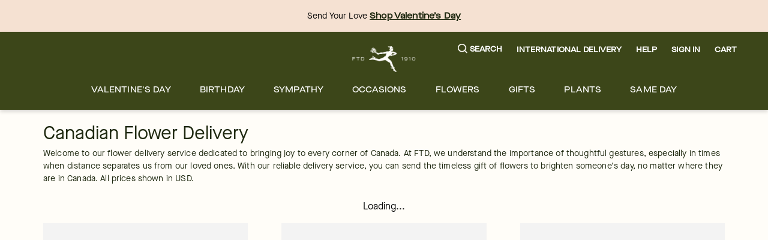

--- FILE ---
content_type: image/svg+xml
request_url: https://images.ctfassets.net/h1eh3mhnbyvi/6nod3zr6yFy1kdUcLemQt6/95f629ac0229d015e0e04cc24a60d145/Go_To_Top_-_FTD.svg
body_size: 663
content:
<svg xmlns="http://www.w3.org/2000/svg" xmlns:xlink="http://www.w3.org/1999/xlink" width="84" height="84" viewBox="0 0 84 84">
  <defs>
    <style>
      .cls-1 {
        fill: #3c4619;
        opacity: 0.751;
      }

      .cls-2 {
        fill: #fff;
      }

      .cls-3 {
        filter: url(#Ellipse_61);
      }
    </style>
    <filter id="Ellipse_61" x="0" y="0" width="84" height="84" filterUnits="userSpaceOnUse">
      <feOffset dy="4" input="SourceAlpha"/>
      <feGaussianBlur stdDeviation="6" result="blur"/>
      <feFlood flood-opacity="0.502"/>
      <feComposite operator="in" in2="blur"/>
      <feComposite in="SourceGraphic"/>
    </filter>
  </defs>
  <g id="Go_To_Top_-_FTD" data-name="Go To Top - FTD" transform="translate(-853.798 -3095.086)">
    <g id="Group_6906" data-name="Group 6906" transform="translate(871.798 3109.471)">
      <g class="cls-3" transform="matrix(1, 0, 0, 1, -18, -14.38)">
        <circle id="Ellipse_61-2" data-name="Ellipse 61" class="cls-1" cx="24" cy="24" r="24" transform="translate(18 14)"/>
      </g>
      <path id="arrow_upward_FILL0_wght400_GRAD0_opsz48_1_" data-name="arrow_upward_FILL0_wght400_GRAD0_opsz48 (1)" class="cls-2" d="M181.625-768.365a.9.9,0,0,1-.667-.27.915.915,0,0,1-.266-.668v-15.508l-7.1,7.1a.883.883,0,0,1-.653.282.9.9,0,0,1-.66-.282.9.9,0,0,1-.281-.656.9.9,0,0,1,.281-.657l8.692-8.692a.874.874,0,0,1,.325-.217,1,1,0,0,1,.344-.064.883.883,0,0,1,.328.063.944.944,0,0,1,.315.219l8.692,8.692a.9.9,0,0,1,.281.657.907.907,0,0,1-.276.656.889.889,0,0,1-.657.282.9.9,0,0,1-.662-.282l-7.1-7.1V-769.3a.905.905,0,0,1-.271.668A.916.916,0,0,1,181.625-768.365Z" transform="translate(-157.449 802.057)"/>
    </g>
  </g>
</svg>


--- FILE ---
content_type: application/javascript; charset=utf-8
request_url: https://www.ftd.com/merx/_next/static/chunks/webpack-b8da5ee094413053.js?dpl=dpl_EUbYBLz5eoy1riGTo4ZxfQhiXmuU
body_size: 3257
content:
(()=>{"use strict";var e={},t={};function r(a){var o=t[a];if(void 0!==o)return o.exports;var n=t[a]={id:a,loaded:!1,exports:{}},c=!0;try{e[a].call(n.exports,n,n.exports,r),c=!1}finally{c&&delete t[a]}return n.loaded=!0,n.exports}r.m=e,(()=>{var e="function"==typeof Symbol?Symbol("webpack queues"):"__webpack_queues__",t="function"==typeof Symbol?Symbol("webpack exports"):"__webpack_exports__",a="function"==typeof Symbol?Symbol("webpack error"):"__webpack_error__",o=e=>{e&&e.d<1&&(e.d=1,e.forEach(e=>e.r--),e.forEach(e=>e.r--?e.r++:e()))},n=r=>r.map(r=>{if(null!==r&&"object"==typeof r){if(r[e])return r;if(r.then){var n=[];n.d=0,r.then(e=>{c[t]=e,o(n)},e=>{c[a]=e,o(n)});var c={};return c[e]=e=>e(n),c}}var d={};return d[e]=e=>{},d[t]=r,d});r.a=(r,c,d)=>{d&&((i=[]).d=-1);var i,f,s,l,u=new Set,b=r.exports,p=new Promise((e,t)=>{l=t,s=e});p[t]=b,p[e]=e=>(i&&e(i),u.forEach(e),p.catch(e=>{})),r.exports=p,c(r=>{f=n(r);var o,c=()=>f.map(e=>{if(e[a])throw e[a];return e[t]}),d=new Promise(t=>{(o=()=>t(c)).r=0;var r=e=>e!==i&&!u.has(e)&&(u.add(e),e&&!e.d&&(o.r++,e.push(o)));f.map(t=>t[e](r))});return o.r?d:c()},e=>(e?l(p[a]=e):s(b),o(i))),i&&i.d<0&&(i.d=0)}})(),(()=>{var e=[];r.O=(t,a,o,n)=>{if(a){n=n||0;for(var c=e.length;c>0&&e[c-1][2]>n;c--)e[c]=e[c-1];e[c]=[a,o,n];return}for(var d=1/0,c=0;c<e.length;c++){for(var[a,o,n]=e[c],i=!0,f=0;f<a.length;f++)(!1&n||d>=n)&&Object.keys(r.O).every(e=>r.O[e](a[f]))?a.splice(f--,1):(i=!1,n<d&&(d=n));if(i){e.splice(c--,1);var s=o();void 0!==s&&(t=s)}}return t}})(),r.n=e=>{var t=e&&e.__esModule?()=>e.default:()=>e;return r.d(t,{a:t}),t},(()=>{var e,t=Object.getPrototypeOf?e=>Object.getPrototypeOf(e):e=>e.__proto__;r.t=function(a,o){if(1&o&&(a=this(a)),8&o||"object"==typeof a&&a&&(4&o&&a.__esModule||16&o&&"function"==typeof a.then))return a;var n=Object.create(null);r.r(n);var c={};e=e||[null,t({}),t([]),t(t)];for(var d=2&o&&a;"object"==typeof d&&!~e.indexOf(d);d=t(d))Object.getOwnPropertyNames(d).forEach(e=>c[e]=()=>a[e]);return c.default=()=>a,r.d(n,c),n}})(),r.d=(e,t)=>{for(var a in t)r.o(t,a)&&!r.o(e,a)&&Object.defineProperty(e,a,{enumerable:!0,get:t[a]})},r.f={},r.e=e=>Promise.all(Object.keys(r.f).reduce((t,a)=>(r.f[a](e,t),t),[])),r.u=e=>4139===e?"static/chunks/4139-da280337885fb865.js":1723===e?"static/chunks/1723-a527b88e864b37cc.js":9340===e?"static/chunks/9340-c7137d62e8841889.js":6261===e?"static/chunks/6261-080c14993c52b453.js":3102===e?"static/chunks/3102-020c8acd1a9ae0f6.js":8322===e?"static/chunks/8322-ad9ba7e9ffd904cf.js":8779===e?"static/chunks/8779-47217b797750fa4a.js":3770===e?"static/chunks/3770-ff928fed4999c7c0.js":"static/chunks/"+e+"."+({302:"68eeaeade7856fcc",578:"2ef8c9a1ce432182",854:"aa61aee7a21c0e62",1694:"421861e051cee35d",1819:"f5fa6420a848313e",2280:"066a0cf42cd489cf",2329:"7a92175faff2edc7",2406:"157074314ef16665",2747:"7d2b51f3ce9a1ffa",2787:"8866bf4cd522558a",2828:"849cb2ed4e85b387",2845:"fde3e7344423cf4b",3087:"929d8ff8ce6bc632",3506:"666fec86ad36e384",3882:"29a0c498917c7c90",4200:"048946b46ec313a4",4537:"a7db9bdabc29a37f",4727:"79f71497b627a20e",6313:"2b2d51a2499d2324",6870:"d14342494c3623e7",7502:"a895eba97b4774f9",8138:"0571306e6abfe08f",8726:"fa90c64fe7cbf8b3",8734:"5b5113fb4c8644c4",8926:"38681eb519b3eda5",9069:"0a945e4f8d45d006",9268:"22a10c7b34e1c880",9438:"9456d017c31bad64",9492:"e92cefadca074b55",9940:"d0db8d4dc0edb94e",9941:"461ee8cda1a862a5"})[e]+".js",r.miniCssF=e=>"static/css/"+({604:"4c98d0b1ff603460",1517:"750e69229478c4be",3668:"aa0f64bbe6747929",3685:"b27cc9d8fccb6174",5479:"ca97e3e2f2b75a6c",7130:"6ef3a4b48578ed21",7668:"33b8e3c4a81d62bc",7724:"6c29287eb4a3f186",8489:"66e55332ac8298b9",8662:"88b5ee3ed6bb01f0",9583:"3fa702f1afe0e273"})[e]+".css",r.g=function(){if("object"==typeof globalThis)return globalThis;try{return this||Function("return this")()}catch(e){if("object"==typeof window)return window}}(),r.hmd=e=>((e=Object.create(e)).children||(e.children=[]),Object.defineProperty(e,"exports",{enumerable:!0,set:()=>{throw Error("ES Modules may not assign module.exports or exports.*, Use ESM export syntax, instead: "+e.id)}}),e),r.o=(e,t)=>Object.prototype.hasOwnProperty.call(e,t),(()=>{var e={},t="_N_E:";r.l=(a,o,n,c)=>{if(e[a]){e[a].push(o);return}if(void 0!==n)for(var d,i,f=document.getElementsByTagName("script"),s=0;s<f.length;s++){var l=f[s];if(l.getAttribute("src")==a||l.getAttribute("data-webpack")==t+n){d=l;break}}d||(i=!0,(d=document.createElement("script")).charset="utf-8",d.timeout=120,r.nc&&d.setAttribute("nonce",r.nc),d.setAttribute("data-webpack",t+n),d.src=r.tu(a)),e[a]=[o];var u=(t,r)=>{d.onerror=d.onload=null,clearTimeout(b);var o=e[a];if(delete e[a],d.parentNode&&d.parentNode.removeChild(d),o&&o.forEach(e=>e(r)),t)return t(r)},b=setTimeout(u.bind(null,void 0,{type:"timeout",target:d}),12e4);d.onerror=u.bind(null,d.onerror),d.onload=u.bind(null,d.onload),i&&document.head.appendChild(d)}})(),r.r=e=>{"undefined"!=typeof Symbol&&Symbol.toStringTag&&Object.defineProperty(e,Symbol.toStringTag,{value:"Module"}),Object.defineProperty(e,"__esModule",{value:!0})},r.nmd=e=>(e.paths=[],e.children||(e.children=[]),e),(()=>{var e;r.tt=()=>(void 0===e&&(e={createScriptURL:e=>e},"undefined"!=typeof trustedTypes&&trustedTypes.createPolicy&&(e=trustedTypes.createPolicy("nextjs#bundler",e))),e)})(),r.tu=e=>r.tt().createScriptURL(e),r.p="/merx/_next/",(()=>{var e=(e,t,r,a)=>{var o=document.createElement("link");return o.rel="stylesheet",o.type="text/css",o.onerror=o.onload=n=>{if(o.onerror=o.onload=null,"load"===n.type)r();else{var c=n&&("load"===n.type?"missing":n.type),d=n&&n.target&&n.target.href||t,i=Error("Loading CSS chunk "+e+" failed.\n("+d+")");i.code="CSS_CHUNK_LOAD_FAILED",i.type=c,i.request=d,o.parentNode.removeChild(o),a(i)}},o.href=t,function(e){if("function"==typeof _N_E_STYLE_LOAD){let{href:t,onload:r,onerror:a}=e;_N_E_STYLE_LOAD(0===t.indexOf(window.location.origin)?new URL(t).pathname:t).then(()=>null==r?void 0:r.call(e,{type:"load"}),()=>null==a?void 0:a.call(e,{}))}else document.head.appendChild(e)}(o),o},t=(e,t)=>{for(var r=document.getElementsByTagName("link"),a=0;a<r.length;a++){var o=r[a],n=o.getAttribute("data-href")||o.getAttribute("href");if("stylesheet"===o.rel&&(n===e||n===t))return o}for(var c=document.getElementsByTagName("style"),a=0;a<c.length;a++){var o=c[a],n=o.getAttribute("data-href");if(n===e||n===t)return o}},a=a=>new Promise((o,n)=>{var c=r.miniCssF(a),d=r.p+c;if(t(c,d))return o();e(a,d,o,n)}),o={8068:0};r.f.miniCss=(e,t)=>{o[e]?t.push(o[e]):0!==o[e]&&({604:1,1517:1,3668:1,3685:1,5479:1,7130:1,7668:1,7724:1,8489:1,8662:1,9583:1})[e]&&t.push(o[e]=a(e).then(()=>{o[e]=0},t=>{throw delete o[e],t}))}})(),(()=>{var e={8068:0,1517:0};r.f.j=(t,a)=>{var o=r.o(e,t)?e[t]:void 0;if(0!==o)if(o)a.push(o[2]);else if(/^(36(68|85)|7(130|668|724)|8(068|489|662)|1517|5479|604|9583)$/.test(t))e[t]=0;else{var n=new Promise((r,a)=>o=e[t]=[r,a]);a.push(o[2]=n);var c=r.p+r.u(t),d=Error();r.l(c,a=>{if(r.o(e,t)&&(0!==(o=e[t])&&(e[t]=void 0),o)){var n=a&&("load"===a.type?"missing":a.type),c=a&&a.target&&a.target.src;d.message="Loading chunk "+t+" failed.\n("+n+": "+c+")",d.name="ChunkLoadError",d.type=n,d.request=c,o[1](d)}},"chunk-"+t,t)}},r.O.j=t=>0===e[t];var t=(t,a)=>{var o,n,[c,d,i]=a,f=0;if(c.some(t=>0!==e[t])){for(o in d)r.o(d,o)&&(r.m[o]=d[o]);if(i)var s=i(r)}for(t&&t(a);f<c.length;f++)n=c[f],r.o(e,n)&&e[n]&&e[n][0](),e[n]=0;return r.O(s)},a=self.__LOADABLE_LOADED_CHUNKS__=self.__LOADABLE_LOADED_CHUNKS__||[];a.forEach(t.bind(null,0)),a.push=t.bind(null,a.push.bind(a))})()})();

--- FILE ---
content_type: application/javascript; charset=utf-8
request_url: https://www.ftd.com/merx/_next/static/chunks/9654-c73748a8c65d8c27.js?dpl=dpl_EUbYBLz5eoy1riGTo4ZxfQhiXmuU
body_size: 115784
content:
(self.__LOADABLE_LOADED_CHUNKS__=self.__LOADABLE_LOADED_CHUNKS__||[]).push([[9654],{427:(e,t,r)=>{"use strict";r.d(t,{I:()=>o});var n=r(55729),i=r(1748),a=r(22544);function o(){var e=(0,n.useContext)(a.t);return(0,i.V)(null!==e,"Hooks must be used inside the <InstantSearch> component.\n\nThey are not compatible with the `react-instantsearch-core` and `react-instantsearch-dom` packages, so make sure to use the <InstantSearch> component from `react-instantsearch-hooks`."),e}},656:e=>{"use strict";e.exports=function(e,t,r){if(!Array.isArray(e))return[];Array.isArray(r)||(r=[]);var n=e.map(function(e,r){return{criteria:t.map(function(t){return e[t]}),index:r,value:e}});return n.sort(function(e,t){for(var n=-1;++n<e.criteria.length;){var i=function(e,t){if(e!==t){var r=void 0!==e,n=null===e,i=void 0!==t,a=null===t;if(!a&&e>t||n&&i||!r)return 1;if(!n&&e<t||a&&r||!i)return -1}return 0}(e.criteria[n],t.criteria[n]);if(i){if(n>=r.length)return i;if("desc"===r[n])return-i;return i}}return e.index-t.index}),n.map(function(e){return e.value})}},1278:(e,t,r)=>{var n=r(54703);e.exports=function(){try{var e=n(Object,"defineProperty");return e({},"",{}),e}catch(e){}}()},1748:(e,t,r)=>{"use strict";function n(e,t){if(!e)throw Error("Invariant failed")}r.d(t,{V:()=>n})},1788:e=>{"use strict";e.exports={escapeFacetValue:function(e){return"string"!=typeof e?e:String(e).replace(/^-/,"\\-")},unescapeFacetValue:function(e){return"string"!=typeof e?e:e.replace(/^\\-/,"-")}}},1905:(e,t,r)=>{var n=r(53325),i=r(34024),a=r(68988);e.exports=function(e,t){var r={};return t=a(t,3),i(e,function(e,i,a){n(r,i,t(e,i,a))}),r}},1986:(e,t,r)=>{"use strict";Object.defineProperty(t,"__esModule",{value:!0}),!function(e,t){for(var r in t)Object.defineProperty(e,r,{enumerable:!0,get:t[r]})}(t,{ServerInsertedHTMLContext:function(){return i},useServerInsertedHTML:function(){return a}});let n=r(13514)._(r(55729)),i=n.default.createContext(null);function a(e){let t=(0,n.useContext)(i);t&&t(e)}},2212:e=>{"use strict";e.exports=function(e){return Array.isArray(e)?e.filter(Boolean):[]}},3050:function(e,t,r){"use strict";var n=this&&this.__createBinding||(Object.create?function(e,t,r,n){void 0===n&&(n=r);var i=Object.getOwnPropertyDescriptor(t,r);(!i||("get"in i?!t.__esModule:i.writable||i.configurable))&&(i={enumerable:!0,get:function(){return t[r]}}),Object.defineProperty(e,n,i)}:function(e,t,r,n){void 0===n&&(n=r),e[n]=t[r]}),i=this&&this.__setModuleDefault||(Object.create?function(e,t){Object.defineProperty(e,"default",{enumerable:!0,value:t})}:function(e,t){e.default=t}),a=this&&this.__exportStar||function(e,t){for(var r in e)"default"===r||Object.prototype.hasOwnProperty.call(t,r)||n(t,e,r)},o=this&&this.__importStar||function(e){if(e&&e.__esModule)return e;var t={};if(null!=e)for(var r in e)"default"!==r&&Object.prototype.hasOwnProperty.call(e,r)&&n(t,e,r);return i(t,e),t},s=this&&this.__importDefault||function(e){return e&&e.__esModule?e:{default:e}};Object.defineProperty(t,"__esModule",{value:!0}),t.helpers=t.EMPTY_DOCUMENT=t.MARKS=t.INLINES=t.BLOCKS=void 0;var u=r(60284);Object.defineProperty(t,"BLOCKS",{enumerable:!0,get:function(){return u.BLOCKS}});var l=r(53088);Object.defineProperty(t,"INLINES",{enumerable:!0,get:function(){return l.INLINES}});var c=r(62604);Object.defineProperty(t,"MARKS",{enumerable:!0,get:function(){return s(c).default}}),a(r(24967),t),a(r(58135),t),a(r(89115),t);var d=r(63702);Object.defineProperty(t,"EMPTY_DOCUMENT",{enumerable:!0,get:function(){return s(d).default}}),t.helpers=o(r(20543))},3328:(e,t,r)=>{"use strict";var n=r(23368);e.exports=function(e,t){var r=(t||[]).map(function(e){return e.split(":")});return e.reduce(function(e,t){var i=t.split(":"),a=n(r,function(e){return e[0]===i[0]});return i.length>1||!a?(e[0].push(i[0]),e[1].push(i[1])):(e[0].push(a[0]),e[1].push(a[1])),e},[[],[]])}},3972:(e,t,r)=>{"use strict";r.d(t,{V:()=>h});var n=r(16039),i=r(24435),a=r(69694);function o(e){return(o="function"==typeof Symbol&&"symbol"==typeof Symbol.iterator?function(e){return typeof e}:function(e){return e&&"function"==typeof Symbol&&e.constructor===Symbol&&e!==Symbol.prototype?"symbol":typeof e})(e)}function s(e,t){var r=Object.keys(e);if(Object.getOwnPropertySymbols){var n=Object.getOwnPropertySymbols(e);t&&(n=n.filter(function(t){return Object.getOwnPropertyDescriptor(e,t).enumerable})),r.push.apply(r,n)}return r}function u(e){for(var t=1;t<arguments.length;t++){var r=null!=arguments[t]?arguments[t]:{};t%2?s(Object(r),!0).forEach(function(t){var n,i,a;n=e,i=t,a=r[t],(i=function(e){var t=function(e,t){if("object"!==o(e)||null===e)return e;var r=e[Symbol.toPrimitive];if(void 0!==r){var n=r.call(e,t||"default");if("object"!==o(n))return n;throw TypeError("@@toPrimitive must return a primitive value.")}return("string"===t?String:Number)(e)}(e,"string");return"symbol"===o(t)?t:String(t)}(i))in n?Object.defineProperty(n,i,{value:a,enumerable:!0,configurable:!0,writable:!0}):n[i]=a}):Object.getOwnPropertyDescriptors?Object.defineProperties(e,Object.getOwnPropertyDescriptors(r)):s(Object(r)).forEach(function(t){Object.defineProperty(e,t,Object.getOwnPropertyDescriptor(r,t))})}return e}var l=(0,n.V)({name:"search-box",connector:!0}),c=function(e,t){return t(e)};let d=function(e){var t=arguments.length>1&&void 0!==arguments[1]?arguments[1]:i.l;return(0,a.t)(e,l()),function(r){var n,i,a=(r||{}).queryHook,o=void 0===a?c:a;return{$$type:"ais.searchBox",init:function(t){var r=t.instantSearchInstance;e(u(u({},this.getWidgetRenderState(t)),{},{instantSearchInstance:r}),!0)},render:function(t){var r=t.instantSearchInstance;e(u(u({},this.getWidgetRenderState(t)),{},{instantSearchInstance:r}),!1)},dispose:function(e){var r=e.state;return t(),r.setQueryParameter("query",void 0)},getRenderState:function(e,t){return u(u({},e),{},{searchBox:this.getWidgetRenderState(t)})},getWidgetRenderState:function(e){var t=e.helper,a=e.searchMetadata,s=e.state;return n||(n=function(e){o(e,function(e){return t.setQuery(e).search()})},i=function(){t.setQuery("").search()}),{query:s.query||"",refine:n,clear:i,widgetParams:r,isSearchStalled:a.isSearchStalled}},getWidgetUiState:function(e,t){var r=t.searchParameters.query||"";return""===r||e&&e.query===r?e:u(u({},e),{},{query:r})},getWidgetSearchParameters:function(e,t){var r=t.uiState;return e.setQueryParameter("query",r.query||"")}}}};var f=r(11127);function h(e,t){return(0,f.Z)(d,e,t)}},4140:e=>{"use strict";e.exports="SECRET_DO_NOT_PASS_THIS_OR_YOU_WILL_BE_FIRED"},4833:(e,t,r)=>{"use strict";Object.defineProperty(t,"__esModule",{value:!0}),t.ToastContainer=void 0;var n=Object.assign||function(e){for(var t=1;t<arguments.length;t++){var r=arguments[t];for(var n in r)Object.prototype.hasOwnProperty.call(r,n)&&(e[n]=r[n])}return e},i=r(87527);(function(e){e&&e.__esModule})(r(55729)),r(5603);var a=r(28378),o={"top-left":{top:0,left:0},"top-center":{top:0,left:"50%",transform:"translateX(-50%)"},"top-right":{top:0,right:0},"bottom-left":{bottom:0,left:0},"bottom-center":{bottom:0,left:"50%",transform:"translateX(-50%)"},"bottom-right":{bottom:0,right:0}};t.ToastContainer=function(e){var t=e.hasToasts,r=e.placement,s=function(e,t){var r={};for(var n in e)!(t.indexOf(n)>=0)&&Object.prototype.hasOwnProperty.call(e,n)&&(r[n]=e[n]);return r}(e,["hasToasts","placement"]);return(0,i.jsx)("div",n({className:"react-toast-notifications__container",css:n({boxSizing:"border-box",maxHeight:"100%",maxWidth:"100%",overflow:"hidden",padding:a.gutter,pointerEvents:t?null:"none",position:"fixed",zIndex:1e3},o[r])},s))}},5387:(e,t,r)=>{"use strict";var n=r(24245),i=Object.prototype.hasOwnProperty,a=Array.isArray,o={allowDots:!1,allowPrototypes:!1,arrayLimit:20,charset:"utf-8",charsetSentinel:!1,comma:!1,decoder:n.decode,delimiter:"&",depth:5,ignoreQueryPrefix:!1,interpretNumericEntities:!1,parameterLimit:1e3,parseArrays:!0,plainObjects:!1,strictNullHandling:!1},s=function(e,t){return e&&"string"==typeof e&&t.comma&&e.indexOf(",")>-1?e.split(","):e},u=function(e,t){var r={},u=t.ignoreQueryPrefix?e.replace(/^\?/,""):e,l=t.parameterLimit===1/0?void 0:t.parameterLimit,c=u.split(t.delimiter,l),d=-1,f=t.charset;if(t.charsetSentinel)for(h=0;h<c.length;++h)0===c[h].indexOf("utf8=")&&("utf8=%E2%9C%93"===c[h]?f="utf-8":"utf8=%26%2310003%3B"===c[h]&&(f="iso-8859-1"),d=h,h=c.length);for(h=0;h<c.length;++h)if(h!==d){var h,p,m,v=c[h],y=v.indexOf("]="),g=-1===y?v.indexOf("="):y+1;-1===g?(p=t.decoder(v,o.decoder,f,"key"),m=t.strictNullHandling?null:""):(p=t.decoder(v.slice(0,g),o.decoder,f,"key"),m=n.maybeMap(s(v.slice(g+1),t),function(e){return t.decoder(e,o.decoder,f,"value")})),m&&t.interpretNumericEntities&&"iso-8859-1"===f&&(m=m.replace(/&#(\d+);/g,function(e,t){return String.fromCharCode(parseInt(t,10))})),v.indexOf("[]=")>-1&&(m=a(m)?[m]:m),i.call(r,p)?r[p]=n.combine(r[p],m):r[p]=m}return r},l=function(e,t,r,n){for(var i=n?t:s(t,r),a=e.length-1;a>=0;--a){var o,u=e[a];if("[]"===u&&r.parseArrays)o=[].concat(i);else{o=r.plainObjects?Object.create(null):{};var l="["===u.charAt(0)&&"]"===u.charAt(u.length-1)?u.slice(1,-1):u,c=parseInt(l,10);r.parseArrays||""!==l?!isNaN(c)&&u!==l&&String(c)===l&&c>=0&&r.parseArrays&&c<=r.arrayLimit?(o=[])[c]=i:"__proto__"!==l&&(o[l]=i):o={0:i}}i=o}return i},c=function(e,t,r,n){if(e){var a=r.allowDots?e.replace(/\.([^.[]+)/g,"[$1]"):e,o=/(\[[^[\]]*])/g,s=r.depth>0&&/(\[[^[\]]*])/.exec(a),u=s?a.slice(0,s.index):a,c=[];if(u){if(!r.plainObjects&&i.call(Object.prototype,u)&&!r.allowPrototypes)return;c.push(u)}for(var d=0;r.depth>0&&null!==(s=o.exec(a))&&d<r.depth;){if(d+=1,!r.plainObjects&&i.call(Object.prototype,s[1].slice(1,-1))&&!r.allowPrototypes)return;c.push(s[1])}return s&&c.push("["+a.slice(s.index)+"]"),l(c,t,r,n)}},d=function(e){if(!e)return o;if(null!==e.decoder&&void 0!==e.decoder&&"function"!=typeof e.decoder)throw TypeError("Decoder has to be a function.");if(void 0!==e.charset&&"utf-8"!==e.charset&&"iso-8859-1"!==e.charset)throw TypeError("The charset option must be either utf-8, iso-8859-1, or undefined");var t=void 0===e.charset?o.charset:e.charset;return{allowDots:void 0===e.allowDots?o.allowDots:!!e.allowDots,allowPrototypes:"boolean"==typeof e.allowPrototypes?e.allowPrototypes:o.allowPrototypes,arrayLimit:"number"==typeof e.arrayLimit?e.arrayLimit:o.arrayLimit,charset:t,charsetSentinel:"boolean"==typeof e.charsetSentinel?e.charsetSentinel:o.charsetSentinel,comma:"boolean"==typeof e.comma?e.comma:o.comma,decoder:"function"==typeof e.decoder?e.decoder:o.decoder,delimiter:"string"==typeof e.delimiter||n.isRegExp(e.delimiter)?e.delimiter:o.delimiter,depth:"number"==typeof e.depth||!1===e.depth?+e.depth:o.depth,ignoreQueryPrefix:!0===e.ignoreQueryPrefix,interpretNumericEntities:"boolean"==typeof e.interpretNumericEntities?e.interpretNumericEntities:o.interpretNumericEntities,parameterLimit:"number"==typeof e.parameterLimit?e.parameterLimit:o.parameterLimit,parseArrays:!1!==e.parseArrays,plainObjects:"boolean"==typeof e.plainObjects?e.plainObjects:o.plainObjects,strictNullHandling:"boolean"==typeof e.strictNullHandling?e.strictNullHandling:o.strictNullHandling}};e.exports=function(e,t){var r=d(t);if(""===e||null==e)return r.plainObjects?Object.create(null):{};for(var i="string"==typeof e?u(e,r):e,a=r.plainObjects?Object.create(null):{},o=Object.keys(i),s=0;s<o.length;++s){var l=o[s],f=c(l,i[l],r,"string"==typeof e);a=n.merge(a,f,r)}return n.compact(a)}},5549:e=>{e.exports=function(e){return e}},5603:(e,t,r)=>{"use strict";r.r(t),r.d(t,{CSSTransition:()=>R,ReplaceTransition:()=>k,SwitchTransition:()=>M,Transition:()=>O,TransitionGroup:()=>x,config:()=>d});var n,i,a=r(99410),o=r(1983),s=r(49737);function u(e,t){return e.replace(RegExp("(^|\\s)"+t+"(?:\\s|$)","g"),"$1").replace(/\s+/g," ").replace(/^\s*|\s*$/g,"")}var l=r(55729),c=r(56760);let d={disabled:!1},f=l.createContext(null);var h=function(e){return e.scrollTop},p="unmounted",m="exited",v="entering",y="entered",g="exiting",b=function(e){function t(t,r){var n,i=e.call(this,t,r)||this,a=r&&!r.isMounting?t.enter:t.appear;return i.appearStatus=null,t.in?a?(n=m,i.appearStatus=v):n=y:n=t.unmountOnExit||t.mountOnEnter?p:m,i.state={status:n},i.nextCallback=null,i}(0,s.A)(t,e),t.getDerivedStateFromProps=function(e,t){return e.in&&t.status===p?{status:m}:null};var r=t.prototype;return r.componentDidMount=function(){this.updateStatus(!0,this.appearStatus)},r.componentDidUpdate=function(e){var t=null;if(e!==this.props){var r=this.state.status;this.props.in?r!==v&&r!==y&&(t=v):(r===v||r===y)&&(t=g)}this.updateStatus(!1,t)},r.componentWillUnmount=function(){this.cancelNextCallback()},r.getTimeouts=function(){var e,t,r,n=this.props.timeout;return e=t=r=n,null!=n&&"number"!=typeof n&&(e=n.exit,t=n.enter,r=void 0!==n.appear?n.appear:t),{exit:e,enter:t,appear:r}},r.updateStatus=function(e,t){if(void 0===e&&(e=!1),null!==t)if(this.cancelNextCallback(),t===v){if(this.props.unmountOnExit||this.props.mountOnEnter){var r=this.props.nodeRef?this.props.nodeRef.current:c.findDOMNode(this);r&&h(r)}this.performEnter(e)}else this.performExit();else this.props.unmountOnExit&&this.state.status===m&&this.setState({status:p})},r.performEnter=function(e){var t=this,r=this.props.enter,n=this.context?this.context.isMounting:e,i=this.props.nodeRef?[n]:[c.findDOMNode(this),n],a=i[0],o=i[1],s=this.getTimeouts(),u=n?s.appear:s.enter;if(!e&&!r||d.disabled){this.safeSetState({status:y},function(){t.props.onEntered(a)});return}this.props.onEnter(a,o),this.safeSetState({status:v},function(){t.props.onEntering(a,o),t.onTransitionEnd(u,function(){t.safeSetState({status:y},function(){t.props.onEntered(a,o)})})})},r.performExit=function(){var e=this,t=this.props.exit,r=this.getTimeouts(),n=this.props.nodeRef?void 0:c.findDOMNode(this);if(!t||d.disabled){this.safeSetState({status:m},function(){e.props.onExited(n)});return}this.props.onExit(n),this.safeSetState({status:g},function(){e.props.onExiting(n),e.onTransitionEnd(r.exit,function(){e.safeSetState({status:m},function(){e.props.onExited(n)})})})},r.cancelNextCallback=function(){null!==this.nextCallback&&(this.nextCallback.cancel(),this.nextCallback=null)},r.safeSetState=function(e,t){t=this.setNextCallback(t),this.setState(e,t)},r.setNextCallback=function(e){var t=this,r=!0;return this.nextCallback=function(n){r&&(r=!1,t.nextCallback=null,e(n))},this.nextCallback.cancel=function(){r=!1},this.nextCallback},r.onTransitionEnd=function(e,t){this.setNextCallback(t);var r=this.props.nodeRef?this.props.nodeRef.current:c.findDOMNode(this),n=null==e&&!this.props.addEndListener;if(!r||n){setTimeout(this.nextCallback,0);return}if(this.props.addEndListener){var i=this.props.nodeRef?[this.nextCallback]:[r,this.nextCallback],a=i[0],o=i[1];this.props.addEndListener(a,o)}null!=e&&setTimeout(this.nextCallback,e)},r.render=function(){var e=this.state.status;if(e===p)return null;var t=this.props,r=t.children,n=(t.in,t.mountOnEnter,t.unmountOnExit,t.appear,t.enter,t.exit,t.timeout,t.addEndListener,t.onEnter,t.onEntering,t.onEntered,t.onExit,t.onExiting,t.onExited,t.nodeRef,(0,o.A)(t,["children","in","mountOnEnter","unmountOnExit","appear","enter","exit","timeout","addEndListener","onEnter","onEntering","onEntered","onExit","onExiting","onExited","nodeRef"]));return l.createElement(f.Provider,{value:null},"function"==typeof r?r(e,n):l.cloneElement(l.Children.only(r),n))},t}(l.Component);function S(){}b.contextType=f,b.propTypes={},b.defaultProps={in:!1,mountOnEnter:!1,unmountOnExit:!1,appear:!1,enter:!0,exit:!0,onEnter:S,onEntering:S,onEntered:S,onExit:S,onExiting:S,onExited:S},b.UNMOUNTED=p,b.EXITED=m,b.ENTERING=v,b.ENTERED=y,b.EXITING=g;let O=b;var E=function(e,t){return e&&t&&t.split(" ").forEach(function(t){e.classList?e.classList.remove(t):"string"==typeof e.className?e.className=u(e.className,t):e.setAttribute("class",u(e.className&&e.className.baseVal||"",t))})},_=function(e){function t(){for(var t,r=arguments.length,n=Array(r),i=0;i<r;i++)n[i]=arguments[i];return(t=e.call.apply(e,[this].concat(n))||this).appliedClasses={appear:{},enter:{},exit:{}},t.onEnter=function(e,r){var n=t.resolveArguments(e,r),i=n[0],a=n[1];t.removeClasses(i,"exit"),t.addClass(i,a?"appear":"enter","base"),t.props.onEnter&&t.props.onEnter(e,r)},t.onEntering=function(e,r){var n=t.resolveArguments(e,r),i=n[0],a=n[1];t.addClass(i,a?"appear":"enter","active"),t.props.onEntering&&t.props.onEntering(e,r)},t.onEntered=function(e,r){var n=t.resolveArguments(e,r),i=n[0],a=n[1]?"appear":"enter";t.removeClasses(i,a),t.addClass(i,a,"done"),t.props.onEntered&&t.props.onEntered(e,r)},t.onExit=function(e){var r=t.resolveArguments(e)[0];t.removeClasses(r,"appear"),t.removeClasses(r,"enter"),t.addClass(r,"exit","base"),t.props.onExit&&t.props.onExit(e)},t.onExiting=function(e){var r=t.resolveArguments(e)[0];t.addClass(r,"exit","active"),t.props.onExiting&&t.props.onExiting(e)},t.onExited=function(e){var r=t.resolveArguments(e)[0];t.removeClasses(r,"exit"),t.addClass(r,"exit","done"),t.props.onExited&&t.props.onExited(e)},t.resolveArguments=function(e,r){return t.props.nodeRef?[t.props.nodeRef.current,e]:[e,r]},t.getClassNames=function(e){var r=t.props.classNames,n="string"==typeof r,i=n&&r?r+"-":"",a=n?""+i+e:r[e],o=n?a+"-active":r[e+"Active"],s=n?a+"-done":r[e+"Done"];return{baseClassName:a,activeClassName:o,doneClassName:s}},t}(0,s.A)(t,e);var r=t.prototype;return r.addClass=function(e,t,r){var n,i=this.getClassNames(t)[r+"ClassName"],a=this.getClassNames("enter").doneClassName;"appear"===t&&"done"===r&&a&&(i+=" "+a),"active"===r&&e&&h(e),i&&(this.appliedClasses[t][r]=i,n=i,e&&n&&n.split(" ").forEach(function(t){e.classList?e.classList.add(t):(e.classList?!(t&&e.classList.contains(t)):-1===(" "+(e.className.baseVal||e.className)+" ").indexOf(" "+t+" "))&&("string"==typeof e.className?e.className=e.className+" "+t:e.setAttribute("class",(e.className&&e.className.baseVal||"")+" "+t))}))},r.removeClasses=function(e,t){var r=this.appliedClasses[t],n=r.base,i=r.active,a=r.done;this.appliedClasses[t]={},n&&E(e,n),i&&E(e,i),a&&E(e,a)},r.render=function(){var e=this.props,t=(e.classNames,(0,o.A)(e,["classNames"]));return l.createElement(O,(0,a.A)({},t,{onEnter:this.onEnter,onEntered:this.onEntered,onEntering:this.onEntering,onExit:this.onExit,onExiting:this.onExiting,onExited:this.onExited}))},t}(l.Component);_.defaultProps={classNames:""},_.propTypes={};let R=_;var w=r(35987);function C(e,t){var r=Object.create(null);return e&&l.Children.map(e,function(e){return e}).forEach(function(e){r[e.key]=t&&(0,l.isValidElement)(e)?t(e):e}),r}function P(e,t,r){return null!=r[t]?r[t]:e.props[t]}var A=Object.values||function(e){return Object.keys(e).map(function(t){return e[t]})},j=function(e){function t(t,r){var n=e.call(this,t,r)||this,i=n.handleExited.bind((0,w.A)(n));return n.state={contextValue:{isMounting:!0},handleExited:i,firstRender:!0},n}(0,s.A)(t,e);var r=t.prototype;return r.componentDidMount=function(){this.mounted=!0,this.setState({contextValue:{isMounting:!1}})},r.componentWillUnmount=function(){this.mounted=!1},t.getDerivedStateFromProps=function(e,t){var r,n,i=t.children,a=t.handleExited;return{children:t.firstRender?C(e.children,function(t){return(0,l.cloneElement)(t,{onExited:a.bind(null,t),in:!0,appear:P(t,"appear",e),enter:P(t,"enter",e),exit:P(t,"exit",e)})}):(Object.keys(n=function(e,t){function r(r){return r in t?t[r]:e[r]}e=e||{},t=t||{};var n,i=Object.create(null),a=[];for(var o in e)o in t?a.length&&(i[o]=a,a=[]):a.push(o);var s={};for(var u in t){if(i[u])for(n=0;n<i[u].length;n++){var l=i[u][n];s[i[u][n]]=r(l)}s[u]=r(u)}for(n=0;n<a.length;n++)s[a[n]]=r(a[n]);return s}(i,r=C(e.children))).forEach(function(t){var o=n[t];if((0,l.isValidElement)(o)){var s=t in i,u=t in r,c=i[t],d=(0,l.isValidElement)(c)&&!c.props.in;u&&(!s||d)?n[t]=(0,l.cloneElement)(o,{onExited:a.bind(null,o),in:!0,exit:P(o,"exit",e),enter:P(o,"enter",e)}):u||!s||d?u&&s&&(0,l.isValidElement)(c)&&(n[t]=(0,l.cloneElement)(o,{onExited:a.bind(null,o),in:c.props.in,exit:P(o,"exit",e),enter:P(o,"enter",e)})):n[t]=(0,l.cloneElement)(o,{in:!1})}}),n),firstRender:!1}},r.handleExited=function(e,t){var r=C(this.props.children);e.key in r||(e.props.onExited&&e.props.onExited(t),this.mounted&&this.setState(function(t){var r=(0,a.A)({},t.children);return delete r[e.key],{children:r}}))},r.render=function(){var e=this.props,t=e.component,r=e.childFactory,n=(0,o.A)(e,["component","childFactory"]),i=this.state.contextValue,a=A(this.state.children).map(r);return(delete n.appear,delete n.enter,delete n.exit,null===t)?l.createElement(f.Provider,{value:i},a):l.createElement(f.Provider,{value:i},l.createElement(t,n,a))},t}(l.Component);j.propTypes={},j.defaultProps={component:"div",childFactory:function(e){return e}};let x=j;var T=function(e){function t(){for(var t,r=arguments.length,n=Array(r),i=0;i<r;i++)n[i]=arguments[i];return(t=e.call.apply(e,[this].concat(n))||this).handleEnter=function(){for(var e=arguments.length,r=Array(e),n=0;n<e;n++)r[n]=arguments[n];return t.handleLifecycle("onEnter",0,r)},t.handleEntering=function(){for(var e=arguments.length,r=Array(e),n=0;n<e;n++)r[n]=arguments[n];return t.handleLifecycle("onEntering",0,r)},t.handleEntered=function(){for(var e=arguments.length,r=Array(e),n=0;n<e;n++)r[n]=arguments[n];return t.handleLifecycle("onEntered",0,r)},t.handleExit=function(){for(var e=arguments.length,r=Array(e),n=0;n<e;n++)r[n]=arguments[n];return t.handleLifecycle("onExit",1,r)},t.handleExiting=function(){for(var e=arguments.length,r=Array(e),n=0;n<e;n++)r[n]=arguments[n];return t.handleLifecycle("onExiting",1,r)},t.handleExited=function(){for(var e=arguments.length,r=Array(e),n=0;n<e;n++)r[n]=arguments[n];return t.handleLifecycle("onExited",1,r)},t}(0,s.A)(t,e);var r=t.prototype;return r.handleLifecycle=function(e,t,r){var n,i=this.props.children,a=l.Children.toArray(i)[t];if(a.props[e]&&(n=a.props)[e].apply(n,r),this.props[e]){var o=a.props.nodeRef?void 0:c.findDOMNode(this);this.props[e](o)}},r.render=function(){var e=this.props,t=e.children,r=e.in,n=(0,o.A)(e,["children","in"]),i=l.Children.toArray(t),a=i[0],s=i[1];return delete n.onEnter,delete n.onEntering,delete n.onEntered,delete n.onExit,delete n.onExiting,delete n.onExited,l.createElement(x,n,r?l.cloneElement(a,{key:"first",onEnter:this.handleEnter,onEntering:this.handleEntering,onEntered:this.handleEntered}):l.cloneElement(s,{key:"second",onEnter:this.handleExit,onEntering:this.handleExiting,onEntered:this.handleExited}))},t}(l.Component);T.propTypes={};let k=T;var F={out:"out-in",in:"in-out"},N=function(e,t,r){return function(){var n;e.props[t]&&(n=e.props)[t].apply(n,arguments),r()}},D=((n={})[F.out]=function(e){var t=e.current,r=e.changeState;return l.cloneElement(t,{in:!1,onExited:N(t,"onExited",function(){r(v,null)})})},n[F.in]=function(e){var t=e.current,r=e.changeState,n=e.children;return[t,l.cloneElement(n,{in:!0,onEntered:N(n,"onEntered",function(){r(v)})})]},n),L=((i={})[F.out]=function(e){var t=e.children,r=e.changeState;return l.cloneElement(t,{in:!0,onEntered:N(t,"onEntered",function(){r(y,l.cloneElement(t,{in:!0}))})})},i[F.in]=function(e){var t=e.current,r=e.children,n=e.changeState;return[l.cloneElement(t,{in:!1,onExited:N(t,"onExited",function(){n(y,l.cloneElement(r,{in:!0}))})}),l.cloneElement(r,{in:!0})]},i),I=function(e){function t(){for(var t,r=arguments.length,n=Array(r),i=0;i<r;i++)n[i]=arguments[i];return(t=e.call.apply(e,[this].concat(n))||this).state={status:y,current:null},t.appeared=!1,t.changeState=function(e,r){void 0===r&&(r=t.state.current),t.setState({status:e,current:r})},t}(0,s.A)(t,e);var r=t.prototype;return r.componentDidMount=function(){this.appeared=!0},t.getDerivedStateFromProps=function(e,t){var r,n;return null==e.children?{current:null}:t.status===v&&e.mode===F.in?{status:v}:t.current&&!((r=t.current)===(n=e.children)||l.isValidElement(r)&&l.isValidElement(n)&&null!=r.key&&r.key===n.key)?{status:g}:{current:l.cloneElement(e.children,{in:!0})}},r.render=function(){var e,t=this.props,r=t.children,n=t.mode,i=this.state,a=i.status,o=i.current,s={children:r,current:o,changeState:this.changeState,status:a};switch(a){case v:e=L[n](s);break;case g:e=D[n](s);break;case y:e=o}return l.createElement(f.Provider,{value:{isMounting:!this.appeared}},e)},t}(l.Component);I.propTypes={},I.defaultProps={mode:F.out};let M=I},5747:e=>{"use strict";e.exports="3.14.0"},6772:(e,t,r)=>{e.exports=r(50221)},6802:(e,t,r)=>{var n=r(3128),i=r(7855);e.exports=function(e,t,r,a){var o=r.length,s=o,u=!a;if(null==e)return!s;for(e=Object(e);o--;){var l=r[o];if(u&&l[2]?l[1]!==e[l[0]]:!(l[0]in e))return!1}for(;++o<s;){var c=(l=r[o])[0],d=e[c],f=l[1];if(u&&l[2]){if(void 0===d&&!(c in e))return!1}else{var h=new n;if(a)var p=a(d,f,c,e,t,h);if(!(void 0===p?i(f,d,3,a,h):p))return!1}}return!0}},6986:(e,t,r)=>{"use strict";Object.defineProperty(t,"__esModule",{value:!0}),t.resetState=function(){i=[]},t.log=function(){},t.handleBlur=s,t.handleFocus=u,t.markForFocusLater=function(){i.push(document.activeElement)},t.returnFocus=function(){var e=arguments.length>0&&void 0!==arguments[0]&&arguments[0],t=null;try{0!==i.length&&(t=i.pop()).focus({preventScroll:e});return}catch(e){console.warn(["You tried to return focus to",t,"but it is not in the DOM anymore"].join(" "))}},t.popWithoutFocus=function(){i.length>0&&i.pop()},t.setupScopedFocus=function(e){a=e,window.addEventListener?(window.addEventListener("blur",s,!1),document.addEventListener("focus",u,!0)):(window.attachEvent("onBlur",s),document.attachEvent("onFocus",u))},t.teardownScopedFocus=function(){a=null,window.addEventListener?(window.removeEventListener("blur",s),document.removeEventListener("focus",u)):(window.detachEvent("onBlur",s),document.detachEvent("onFocus",u))};var n=function(e){return e&&e.__esModule?e:{default:e}}(r(38382)),i=[],a=null,o=!1;function s(){o=!0}function u(){o&&(o=!1,a&&setTimeout(function(){a.contains(document.activeElement)||((0,n.default)(a)[0]||a).focus()},0))}},7128:e=>{function t(e){return!!e&&("object"==typeof e||"function"==typeof e)&&"function"==typeof e.then}e.exports=t,e.exports.default=t},7392:(e,t,r)=>{"use strict";function n(e,t){for(var r,n=0;n<e.length;n++)if(t(r=e[n],n,e))return r}r.d(t,{I:()=>n})},7718:(e,t,r)=>{"use strict";function n(e,t){return(Array.isArray(t)?t:t.split(".")).reduce(function(e,t){return e&&e[t]},e)}r.d(t,{E:()=>n})},7881:(e,t,r)=>{"use strict";r.d(t,{Q:()=>n});class n{constructor(){this.listeners=new Set,this.subscribe=this.subscribe.bind(this)}subscribe(e){let t={listener:e};return this.listeners.add(t),this.onSubscribe(),()=>{this.listeners.delete(t),this.onUnsubscribe()}}hasListeners(){return this.listeners.size>0}onSubscribe(){}onUnsubscribe(){}}},8385:(e,t,r)=>{"use strict";r.d(t,{E:()=>n});let n=function(){return null}},8431:(e,t,r)=>{"use strict";Object.defineProperty(t,"__esModule",{value:!0}),t.resetState=function(){a&&(a.removeAttribute?a.removeAttribute("aria-hidden"):null!=a.length?a.forEach(function(e){return e.removeAttribute("aria-hidden")}):document.querySelectorAll(a).forEach(function(e){return e.removeAttribute("aria-hidden")})),a=null},t.log=function(){},t.assertNodeList=o,t.setElement=function(e){var t=e;if("string"==typeof t&&i.canUseDOM){var r=document.querySelectorAll(t);o(r,t),t=r}return a=t||a},t.validateElement=s,t.hide=function(e){var t=!0,r=!1,n=void 0;try{for(var i,a=s(e)[Symbol.iterator]();!(t=(i=a.next()).done);t=!0)i.value.setAttribute("aria-hidden","true")}catch(e){r=!0,n=e}finally{try{!t&&a.return&&a.return()}finally{if(r)throw n}}},t.show=function(e){var t=!0,r=!1,n=void 0;try{for(var i,a=s(e)[Symbol.iterator]();!(t=(i=a.next()).done);t=!0)i.value.removeAttribute("aria-hidden")}catch(e){r=!0,n=e}finally{try{!t&&a.return&&a.return()}finally{if(r)throw n}}},t.documentNotReadyOrSSRTesting=function(){a=null};var n=function(e){return e&&e.__esModule?e:{default:e}}(r(16558)),i=r(52603),a=null;function o(e,t){if(!e||!e.length)throw Error("react-modal: No elements were found for selector "+t+".")}function s(e){var t=e||a;return t?Array.isArray(t)||t instanceof HTMLCollection||t instanceof NodeList?t:[t]:((0,n.default)(!1,"react-modal: App element is not defined. Please use `Modal.setAppElement(el)` or set `appElement={el}`. This is needed so screen readers don't see main content when modal is opened. It is not recommended, but you can opt-out by setting `ariaHideApp={false}`."),[])}},8546:(e,t,r)=>{var n=r(92812),i=r(23183);e.exports=function(e,t){return null!=e&&i(e,t,n)}},8588:(e,t,r)=>{e.exports=r(22971)},9274:(e,t)=>{"use strict";function r(e){return Array.isArray(e)?e[1]:e}Object.defineProperty(t,"__esModule",{value:!0}),Object.defineProperty(t,"getSegmentValue",{enumerable:!0,get:function(){return r}}),("function"==typeof t.default||"object"==typeof t.default&&null!==t.default)&&void 0===t.default.__esModule&&(Object.defineProperty(t.default,"__esModule",{value:!0}),Object.assign(t.default,t),e.exports=t.default)},10217:(e,t,r)=>{"use strict";r.d(t,{Po:()=>l,W1:()=>s});var n=r(49737),i=r(99410),a=r(1983),o=r(55729),s=o.createContext(null),u=function(e,t){var r=t.forwardedRef,n=(0,a.A)(t,["forwardedRef"]);return function(t){return o.createElement(e,(0,i.A)({},n,{_reduxForm:t,ref:r}))}},l=function(e){var t=function(t){function r(){return t.apply(this,arguments)||this}return(0,n.A)(r,t),r.prototype.render=function(){return o.createElement(s.Consumer,{children:u(e,this.props)})},r}(o.Component),r=o.forwardRef(function(e,r){return o.createElement(t,(0,i.A)({},e,{forwardedRef:r}))});return r.displayName=e.displayName||e.name||"Component",r}},10858:(e,t,r)=>{e.exports=r(33946)(Object.getPrototypeOf,Object)},10884:(e,t,r)=>{"use strict";Object.defineProperty(t,"__esModule",{value:!0}),Object.defineProperty(t,"useMergedRef",{enumerable:!0,get:function(){return i}});let n=r(55729);function i(e,t){let r=(0,n.useRef)(null),i=(0,n.useRef)(null);return(0,n.useCallback)(n=>{if(null===n){let e=r.current;e&&(r.current=null,e());let t=i.current;t&&(i.current=null,t())}else e&&(r.current=a(e,n)),t&&(i.current=a(t,n))},[e,t])}function a(e,t){if("function"!=typeof e)return e.current=t,()=>{e.current=null};{let r=e(t);return"function"==typeof r?r:()=>e(null)}}("function"==typeof t.default||"object"==typeof t.default&&null!==t.default)&&void 0===t.default.__esModule&&(Object.defineProperty(t.default,"__esModule",{value:!0}),Object.assign(t.default,t),e.exports=t.default)},10931:(e,t,r)=>{var n=r(7855),i=r(60449),a=r(8546),o=r(25907),s=r(28617),u=r(20764),l=r(43092);e.exports=function(e,t){return o(e)&&s(t)?u(l(e),t):function(r){var o=i(r,e);return void 0===o&&o===t?a(r,e):n(t,o,3)}}},11127:(e,t,r)=>{"use strict";r.d(t,{Z:()=>g});var n=r(55729),i=r(15916),a=r(15858),o=r(50968),s=r(427),u=r(68418),l=r(48077),c=r(99723);function d(e){return(d="function"==typeof Symbol&&"symbol"==typeof Symbol.iterator?function(e){return typeof e}:function(e){return e&&"function"==typeof Symbol&&e.constructor===Symbol&&e!==Symbol.prototype?"symbol":typeof e})(e)}var f=["instantSearchInstance","widgetParams"],h=["widgetParams"];function p(e,t){(null==t||t>e.length)&&(t=e.length);for(var r=0,n=Array(t);r<t;r++)n[r]=e[r];return n}function m(e,t){var r=Object.keys(e);if(Object.getOwnPropertySymbols){var n=Object.getOwnPropertySymbols(e);t&&(n=n.filter(function(t){return Object.getOwnPropertyDescriptor(e,t).enumerable})),r.push.apply(r,n)}return r}function v(e){for(var t=1;t<arguments.length;t++){var r=null!=arguments[t]?arguments[t]:{};t%2?m(Object(r),!0).forEach(function(t){var n,i,a;n=e,i=t,a=r[t],(i=function(e){var t=function(e,t){if("object"!==d(e)||null===e)return e;var r=e[Symbol.toPrimitive];if(void 0!==r){var n=r.call(e,t||"default");if("object"!==d(n))return n;throw TypeError("@@toPrimitive must return a primitive value.")}return("string"===t?String:Number)(e)}(e,"string");return"symbol"===d(t)?t:String(t)}(i))in n?Object.defineProperty(n,i,{value:a,enumerable:!0,configurable:!0,writable:!0}):n[i]=a}):Object.getOwnPropertyDescriptors?Object.defineProperties(e,Object.getOwnPropertyDescriptors(r)):m(Object(r)).forEach(function(t){Object.defineProperty(e,t,Object.getOwnPropertyDescriptor(r,t))})}return e}function y(e,t){if(null==e)return{};var r,n,i=function(e,t){if(null==e)return{};var r,n,i={},a=Object.keys(e);for(n=0;n<a.length;n++)r=a[n],t.indexOf(r)>=0||(i[r]=e[r]);return i}(e,t);if(Object.getOwnPropertySymbols){var a=Object.getOwnPropertySymbols(e);for(n=0;n<a.length;n++)r=a[n],!(t.indexOf(r)>=0)&&Object.prototype.propertyIsEnumerable.call(e,r)&&(i[r]=e[r])}return i}function g(e){var t,r=arguments.length>1&&void 0!==arguments[1]?arguments[1]:{},d=arguments.length>2&&void 0!==arguments[2]?arguments[2]:{},m=(0,u.r)(),g=(0,s.I)(),b=(0,o.R)(),S=(0,l.w)(r),O=(0,l.w)(d),E=(0,n.useRef)(!0),_=(0,n.useRef)(null),R=(0,n.useMemo)(function(){return v(v({},e(function(e,t){if(t){E.current=!0;return}if(E.current){e.instantSearchInstance,e.widgetParams;var r=y(e,f);(0,i.j)(r,_.current,function(e,t){return(null==e?void 0:e.constructor)===Function&&(null==t?void 0:t.constructor)===Function})||(P(r),_.current=r)}},function(){E.current=!1})(S)),O)},[e,S,O]),w=function(e){if(Array.isArray(e))return e}(t=(0,n.useState)(function(){if(R.getWidgetRenderState){var e,t=b.getHelper(),r=b.getWidgetUiState({})[b.getIndexId()];t.state=(null===(e=R.getWidgetSearchParameters)||void 0===e?void 0:e.call(R,t.state,{uiState:r}))||t.state;var n=(0,a.J)(b),i=n.results,o=n.scopedResults,s=R.getWidgetRenderState({helper:t,parent:b,instantSearchInstance:g,results:i,scopedResults:o,state:t.state,renderState:g.renderState,templatesConfig:g.templatesConfig,createURL:b.createURL,searchMetadata:{isSearchStalled:"stalled"===g.status},status:g.status,error:g.error});return s.widgetParams,y(s,h)}return{}}))||function(e,t){var r=null==e?null:"undefined"!=typeof Symbol&&e[Symbol.iterator]||e["@@iterator"];if(null!=r){var n,i,a,o,s=[],u=!0,l=!1;try{a=(r=r.call(e)).next,!1;for(;!(u=(n=a.call(r)).done)&&(s.push(n.value),s.length!==t);u=!0);}catch(e){l=!0,i=e}finally{try{if(!u&&null!=r.return&&(o=r.return(),Object(o)!==o))return}finally{if(l)throw i}}return s}}(t,2)||function(e,t){if(e){if("string"==typeof e)return p(e,2);var r=Object.prototype.toString.call(e).slice(8,-1);if("Object"===r&&e.constructor&&(r=e.constructor.name),"Map"===r||"Set"===r)return Array.from(e);if("Arguments"===r||/^(?:Ui|I)nt(?:8|16|32)(?:Clamped)?Array$/.test(r))return p(e,t)}}(t,2)||function(){throw TypeError("Invalid attempt to destructure non-iterable instance.\nIn order to be iterable, non-array objects must have a [Symbol.iterator]() method.")}(),C=w[0],P=w[1];return(0,c.Q)({widget:R,parentIndex:b,props:S,shouldSsr:!!m}),C}},12853:e=>{"use strict";function t(e){return"function"==typeof e||Array.isArray(e)||"[object Object]"===Object.prototype.toString.call(e)}e.exports=function(e){t(e)||(e={});for(var r=1,n=arguments.length;r<n;r++){var i=arguments[r];t(i)&&function e(r,n){if(r===n)return r;for(var i in n)if(Object.prototype.hasOwnProperty.call(n,i)&&"__proto__"!==i&&"constructor"!==i){var a=n[i],o=r[i];(void 0===o||void 0!==a)&&(t(o)&&t(a)?r[i]=e(o,a):r[i]="object"==typeof a&&null!==a?e(Array.isArray(a)?[]:{},a):a)}return r}(e,i)}return e}},12901:(e,t,r)=>{var n=r(66300),i=r(28915),a=r(69504),o=r(97722),s=r(87568),u=r(42209),l=r(91544),c=r(16940),d=r(9541),f=r(98499),h=r(23356),p=r(64022),m=r(43562),v=r(48895),y=r(33553);e.exports=function(e,t,r,g,b,S,O){var E=v(e,r),_=v(t,r),R=O.get(_);if(R){n(e,r,R);return}var w=S?S(E,_,r+"",e,t,O):void 0,C=void 0===w;if(C){var P=l(_),A=!P&&d(_),j=!P&&!A&&m(_);w=_,P||A||j?l(E)?w=E:c(E)?w=o(E):A?(C=!1,w=i(_,!0)):j?(C=!1,w=a(_,!0)):w=[]:p(_)||u(_)?(w=E,u(E)?w=y(E):(!h(E)||f(E))&&(w=s(_))):C=!1}C&&(O.set(_,w),b(w,_,g,S,O),O.delete(_)),n(e,r,w)}},15858:(e,t,r)=>{"use strict";r.d(t,{J:()=>u});var n=r(96162);function i(e){var t,r,i;return new n.SearchResults(e,[{query:null!==(t=e.query)&&void 0!==t?t:"",page:null!==(r=e.page)&&void 0!==r?r:0,hitsPerPage:null!==(i=e.hitsPerPage)&&void 0!==i?i:20,hits:[],nbHits:0,nbPages:0,params:"",exhaustiveNbHits:!0,exhaustiveFacetsCount:!0,processingTimeMS:0,index:e.index}],{__isArtificial:!0})}function a(e){return(a="function"==typeof Symbol&&"symbol"==typeof Symbol.iterator?function(e){return typeof e}:function(e){return e&&"function"==typeof Symbol&&e.constructor===Symbol&&e!==Symbol.prototype?"symbol":typeof e})(e)}function o(e,t){var r=Object.keys(e);if(Object.getOwnPropertySymbols){var n=Object.getOwnPropertySymbols(e);t&&(n=n.filter(function(t){return Object.getOwnPropertyDescriptor(e,t).enumerable})),r.push.apply(r,n)}return r}function s(e){for(var t=1;t<arguments.length;t++){var r=null!=arguments[t]?arguments[t]:{};t%2?o(Object(r),!0).forEach(function(t){var n,i,o;n=e,i=t,o=r[t],(i=function(e){var t=function(e,t){if("object"!==a(e)||null===e)return e;var r=e[Symbol.toPrimitive];if(void 0!==r){var n=r.call(e,t||"default");if("object"!==a(n))return n;throw TypeError("@@toPrimitive must return a primitive value.")}return("string"===t?String:Number)(e)}(e,"string");return"symbol"===a(t)?t:String(t)}(i))in n?Object.defineProperty(n,i,{value:o,enumerable:!0,configurable:!0,writable:!0}):n[i]=o}):Object.getOwnPropertyDescriptors?Object.defineProperties(e,Object.getOwnPropertyDescriptors(r)):o(Object(r)).forEach(function(t){Object.defineProperty(e,t,Object.getOwnPropertyDescriptor(r,t))})}return e}function u(e){var t=e.getHelper(),r=e.getResults()||i(t.state),n=e.getScopedResults().map(function(t){var n=t.indexId===e.getIndexId()?r:i(t.helper.state);return s(s({},t),{},{results:t.results||n})});return{results:r,scopedResults:n}}},15916:(e,t,r)=>{"use strict";function n(e){return(n="function"==typeof Symbol&&"symbol"==typeof Symbol.iterator?function(e){return typeof e}:function(e){return e&&"function"==typeof Symbol&&e.constructor===Symbol&&e!==Symbol.prototype?"symbol":typeof e})(e)}r.d(t,{j:()=>function e(t,r,a){var o,s;if(null!=a&&a(t,r)||t===r)return!0;if(t&&r&&(o=t.constructor)===r.constructor){if(o===Date)return t.getTime()===r.getTime();if(o===RegExp)return t.toString()===r.toString();if(o===Array){if((s=t.length)===r.length)for(;s--&&e(t[s],r[s],a););return -1===s}if(!o||"object"===n(t)){for(o in s=0,t)if(i.call(t,o)&&++s&&!i.call(r,o)||!(o in r)||!e(t[o],r[o],a))return!1;return Object.keys(r).length===s}}return t!=t&&r!=r}});var i=Object.prototype.hasOwnProperty},16039:(e,t,r)=>{"use strict";function n(){for(var e=arguments.length,t=Array(e),r=0;r<e;r++)t[r]=arguments[r];var n=t.map(function(e){var t;return["https://www.algolia.com/doc/api-reference/widgets/",e.name,"/js/",void 0!==(t=e.connector)&&t?"#connector":""].join("")}).join(", ");return function(e){return[e,"See documentation: ".concat(n)].filter(Boolean).join("\n\n")}}r.d(t,{V:()=>n})},16558:e=>{"use strict";e.exports=function(){}},16940:(e,t,r)=>{var n=r(16799),i=r(3619);e.exports=function(e){return i(e)&&n(e)}},17055:(e,t,r)=>{"use strict";r.d(t,{m:()=>a});var n=r(55729),i=r(80662);function a(){return(0,n.useContext)(i.R)}},18482:(e,t,r)=>{var n=r(23356),i=r(23282),a=r(80244),o=Object.prototype.hasOwnProperty;e.exports=function(e){if(!n(e))return a(e);var t=i(e),r=[];for(var s in e)"constructor"==s&&(t||!o.call(e,s))||r.push(s);return r}},18617:(e,t,r)=>{"use strict";r.d(t,{I:()=>P});var n=r(47899),i=r(60400),a=r(44779),o=r(7881),s=r(32343);class u extends o.Q{constructor(e,t){super(),this.client=e,this.options=t,this.trackedProps=new Set,this.selectError=null,this.bindMethods(),this.setOptions(t)}bindMethods(){this.remove=this.remove.bind(this),this.refetch=this.refetch.bind(this)}onSubscribe(){1===this.listeners.size&&(this.currentQuery.addObserver(this),l(this.currentQuery,this.options)&&this.executeFetch(),this.updateTimers())}onUnsubscribe(){this.hasListeners()||this.destroy()}shouldFetchOnReconnect(){return c(this.currentQuery,this.options,this.options.refetchOnReconnect)}shouldFetchOnWindowFocus(){return c(this.currentQuery,this.options,this.options.refetchOnWindowFocus)}destroy(){this.listeners=new Set,this.clearStaleTimeout(),this.clearRefetchInterval(),this.currentQuery.removeObserver(this)}setOptions(e,t){let r=this.options,i=this.currentQuery;if(this.options=this.client.defaultQueryOptions(e),(0,n.f8)(r,this.options)||this.client.getQueryCache().notify({type:"observerOptionsUpdated",query:this.currentQuery,observer:this}),void 0!==this.options.enabled&&"boolean"!=typeof this.options.enabled)throw Error("Expected enabled to be a boolean");this.options.queryKey||(this.options.queryKey=r.queryKey),this.updateQuery();let a=this.hasListeners();a&&d(this.currentQuery,i,this.options,r)&&this.executeFetch(),this.updateResult(t),a&&(this.currentQuery!==i||this.options.enabled!==r.enabled||this.options.staleTime!==r.staleTime)&&this.updateStaleTimeout();let o=this.computeRefetchInterval();a&&(this.currentQuery!==i||this.options.enabled!==r.enabled||o!==this.currentRefetchInterval)&&this.updateRefetchInterval(o)}getOptimisticResult(e){var t,r,n;let i=this.client.getQueryCache().build(this.client,e),a=this.createResult(i,e);return t=this,r=a,!(n=e).keepPreviousData&&(void 0!==n.placeholderData?r.isPlaceholderData:t.getCurrentResult()!==r)&&(this.currentResult=a,this.currentResultOptions=this.options,this.currentResultState=this.currentQuery.state),a}getCurrentResult(){return this.currentResult}trackResult(e){let t={};return Object.keys(e).forEach(r=>{Object.defineProperty(t,r,{configurable:!1,enumerable:!0,get:()=>(this.trackedProps.add(r),e[r])})}),t}getCurrentQuery(){return this.currentQuery}remove(){this.client.getQueryCache().remove(this.currentQuery)}refetch({refetchPage:e,...t}={}){return this.fetch({...t,meta:{refetchPage:e}})}fetchOptimistic(e){let t=this.client.defaultQueryOptions(e),r=this.client.getQueryCache().build(this.client,t);return r.isFetchingOptimistic=!0,r.fetch().then(()=>this.createResult(r,t))}fetch(e){var t;return this.executeFetch({...e,cancelRefetch:null==(t=e.cancelRefetch)||t}).then(()=>(this.updateResult(),this.currentResult))}executeFetch(e){this.updateQuery();let t=this.currentQuery.fetch(this.options,e);return null!=e&&e.throwOnError||(t=t.catch(n.lQ)),t}updateStaleTimeout(){if(this.clearStaleTimeout(),n.S$||this.currentResult.isStale||!(0,n.gn)(this.options.staleTime))return;let e=(0,n.j3)(this.currentResult.dataUpdatedAt,this.options.staleTime);this.staleTimeoutId=setTimeout(()=>{this.currentResult.isStale||this.updateResult()},e+1)}computeRefetchInterval(){var e;return"function"==typeof this.options.refetchInterval?this.options.refetchInterval(this.currentResult.data,this.currentQuery):null!=(e=this.options.refetchInterval)&&e}updateRefetchInterval(e){this.clearRefetchInterval(),this.currentRefetchInterval=e,!n.S$&&!1!==this.options.enabled&&(0,n.gn)(this.currentRefetchInterval)&&0!==this.currentRefetchInterval&&(this.refetchIntervalId=setInterval(()=>{(this.options.refetchIntervalInBackground||a.m.isFocused())&&this.executeFetch()},this.currentRefetchInterval))}updateTimers(){this.updateStaleTimeout(),this.updateRefetchInterval(this.computeRefetchInterval())}clearStaleTimeout(){this.staleTimeoutId&&(clearTimeout(this.staleTimeoutId),this.staleTimeoutId=void 0)}clearRefetchInterval(){this.refetchIntervalId&&(clearInterval(this.refetchIntervalId),this.refetchIntervalId=void 0)}createResult(e,t){let r,i=this.currentQuery,a=this.options,o=this.currentResult,u=this.currentResultState,c=this.currentResultOptions,h=e!==i,p=h?e.state:this.currentQueryInitialState,m=h?this.currentResult:this.previousQueryResult,{state:v}=e,{dataUpdatedAt:y,error:g,errorUpdatedAt:b,fetchStatus:S,status:O}=v,E=!1,_=!1;if(t._optimisticResults){let r=this.hasListeners(),n=!r&&l(e,t),o=r&&d(e,i,t,a);(n||o)&&(S=(0,s.v_)(e.options.networkMode)?"fetching":"paused",y||(O="loading")),"isRestoring"===t._optimisticResults&&(S="idle")}if(t.keepPreviousData&&!v.dataUpdatedAt&&null!=m&&m.isSuccess&&"error"!==O)r=m.data,y=m.dataUpdatedAt,O=m.status,E=!0;else if(t.select&&void 0!==v.data)if(o&&v.data===(null==u?void 0:u.data)&&t.select===this.selectFn)r=this.selectResult;else try{this.selectFn=t.select,r=t.select(v.data),r=(0,n.pl)(null==o?void 0:o.data,r,t),this.selectResult=r,this.selectError=null}catch(e){this.selectError=e}else r=v.data;if(void 0!==t.placeholderData&&void 0===r&&"loading"===O){let e;if(null!=o&&o.isPlaceholderData&&t.placeholderData===(null==c?void 0:c.placeholderData))e=o.data;else if(e="function"==typeof t.placeholderData?t.placeholderData():t.placeholderData,t.select&&void 0!==e)try{e=t.select(e),this.selectError=null}catch(e){this.selectError=e}void 0!==e&&(O="success",r=(0,n.pl)(null==o?void 0:o.data,e,t),_=!0)}this.selectError&&(g=this.selectError,r=this.selectResult,b=Date.now(),O="error");let R="fetching"===S,w="loading"===O,C="error"===O;return{status:O,fetchStatus:S,isLoading:w,isSuccess:"success"===O,isError:C,isInitialLoading:w&&R,data:r,dataUpdatedAt:y,error:g,errorUpdatedAt:b,failureCount:v.fetchFailureCount,failureReason:v.fetchFailureReason,errorUpdateCount:v.errorUpdateCount,isFetched:v.dataUpdateCount>0||v.errorUpdateCount>0,isFetchedAfterMount:v.dataUpdateCount>p.dataUpdateCount||v.errorUpdateCount>p.errorUpdateCount,isFetching:R,isRefetching:R&&!w,isLoadingError:C&&0===v.dataUpdatedAt,isPaused:"paused"===S,isPlaceholderData:_,isPreviousData:E,isRefetchError:C&&0!==v.dataUpdatedAt,isStale:f(e,t),refetch:this.refetch,remove:this.remove}}updateResult(e){let t=this.currentResult,r=this.createResult(this.currentQuery,this.options);if(this.currentResultState=this.currentQuery.state,this.currentResultOptions=this.options,(0,n.f8)(r,t))return;this.currentResult=r;let i={cache:!0};(null==e?void 0:e.listeners)!==!1&&(()=>{if(!t)return!0;let{notifyOnChangeProps:e}=this.options,r="function"==typeof e?e():e;if("all"===r||!r&&!this.trackedProps.size)return!0;let n=new Set(null!=r?r:this.trackedProps);return this.options.useErrorBoundary&&n.add("error"),Object.keys(this.currentResult).some(e=>this.currentResult[e]!==t[e]&&n.has(e))})()&&(i.listeners=!0),this.notify({...i,...e})}updateQuery(){let e=this.client.getQueryCache().build(this.client,this.options);if(e===this.currentQuery)return;let t=this.currentQuery;this.currentQuery=e,this.currentQueryInitialState=e.state,this.previousQueryResult=this.currentResult,this.hasListeners()&&(null==t||t.removeObserver(this),e.addObserver(this))}onQueryUpdate(e){let t={};"success"===e.type?t.onSuccess=!e.manual:"error"!==e.type||(0,s.wm)(e.error)||(t.onError=!0),this.updateResult(t),this.hasListeners()&&this.updateTimers()}notify(e){i.j.batch(()=>{var t,r,n,i,a,o,s,u;e.onSuccess?(null==(t=(r=this.options).onSuccess)||t.call(r,this.currentResult.data),null==(n=(i=this.options).onSettled)||n.call(i,this.currentResult.data,null)):e.onError&&(null==(a=(o=this.options).onError)||a.call(o,this.currentResult.error),null==(s=(u=this.options).onSettled)||s.call(u,void 0,this.currentResult.error)),e.listeners&&this.listeners.forEach(({listener:e})=>{e(this.currentResult)}),e.cache&&this.client.getQueryCache().notify({query:this.currentQuery,type:"observerResultsUpdated"})})}}function l(e,t){return!1!==t.enabled&&!e.state.dataUpdatedAt&&("error"!==e.state.status||!1!==t.retryOnMount)||e.state.dataUpdatedAt>0&&c(e,t,t.refetchOnMount)}function c(e,t,r){if(!1!==t.enabled){let n="function"==typeof r?r(e):r;return"always"===n||!1!==n&&f(e,t)}return!1}function d(e,t,r,n){return!1!==r.enabled&&(e!==t||!1===n.enabled)&&(!r.suspense||"error"!==e.state.status)&&f(e,r)}function f(e,t){return e.isStaleByTime(t.staleTime)}var h=r(55729);let p=r(27133).useSyncExternalStore,m=h.createContext(function(){let e=!1;return{clearReset:()=>{e=!1},reset:()=>{e=!0},isReset:()=>e}}()),v=()=>h.useContext(m);var y=r(93258);let g=h.createContext(!1),b=()=>h.useContext(g);g.Provider;let S=(e,t)=>{(e.suspense||e.useErrorBoundary)&&!t.isReset()&&(e.retryOnMount=!1)},O=e=>{h.useEffect(()=>{e.clearReset()},[e])},E=({result:e,errorResetBoundary:t,useErrorBoundary:r,query:n})=>e.isError&&!t.isReset()&&!e.isFetching&&function(e,t){return"function"==typeof e?e(...t):!!e}(r,[e.error,n]),_=e=>{e.suspense&&"number"!=typeof e.staleTime&&(e.staleTime=1e3)},R=(e,t)=>e.isLoading&&e.isFetching&&!t,w=(e,t,r)=>(null==e?void 0:e.suspense)&&R(t,r),C=(e,t,r)=>t.fetchOptimistic(e).then(({data:t})=>{null==e.onSuccess||e.onSuccess(t),null==e.onSettled||e.onSettled(t,null)}).catch(t=>{r.clearReset(),null==e.onError||e.onError(t),null==e.onSettled||e.onSettled(void 0,t)});function P(e,t,r){return function(e,t){let r=(0,y.jE)({context:e.context}),n=b(),a=v(),o=r.defaultQueryOptions(e);o._optimisticResults=n?"isRestoring":"optimistic",o.onError&&(o.onError=i.j.batchCalls(o.onError)),o.onSuccess&&(o.onSuccess=i.j.batchCalls(o.onSuccess)),o.onSettled&&(o.onSettled=i.j.batchCalls(o.onSettled)),_(o),S(o,a),O(a);let[s]=h.useState(()=>new t(r,o)),u=s.getOptimisticResult(o);if(p(h.useCallback(e=>{let t=n?()=>void 0:s.subscribe(i.j.batchCalls(e));return s.updateResult(),t},[s,n]),()=>s.getCurrentResult(),()=>s.getCurrentResult()),h.useEffect(()=>{s.setOptions(o,{listeners:!1})},[o,s]),w(o,u,n))throw C(o,s,a);if(E({result:u,errorResetBoundary:a,useErrorBoundary:o.useErrorBoundary,query:s.getCurrentQuery()}))throw u.error;return o.notifyOnChangeProps?u:s.trackResult(u)}((0,n.vh)(e,t,r),u)}},18752:(e,t,r)=>{"use strict";r.d(t,{p:()=>c});var n=r(34950);function i(e){return(i="function"==typeof Symbol&&"symbol"==typeof Symbol.iterator?function(e){return typeof e}:function(e){return e&&"function"==typeof Symbol&&e.constructor===Symbol&&e!==Symbol.prototype?"symbol":typeof e})(e)}var a=["facets","disjunctiveFacets","facetsRefinements","facetsExcludes","disjunctiveFacetsRefinements","numericRefinements","tagRefinements","hierarchicalFacets","hierarchicalFacetsRefinements","ruleContexts"];function o(e,t){var r=Object.keys(e);if(Object.getOwnPropertySymbols){var n=Object.getOwnPropertySymbols(e);t&&(n=n.filter(function(t){return Object.getOwnPropertyDescriptor(e,t).enumerable})),r.push.apply(r,n)}return r}function s(e){for(var t=1;t<arguments.length;t++){var r=null!=arguments[t]?arguments[t]:{};t%2?o(Object(r),!0).forEach(function(t){var n,a,o;n=e,a=t,o=r[t],(a=function(e){var t=function(e,t){if("object"!==i(e)||null===e)return e;var r=e[Symbol.toPrimitive];if(void 0!==r){var n=r.call(e,t||"default");if("object"!==i(n))return n;throw TypeError("@@toPrimitive must return a primitive value.")}return("string"===t?String:Number)(e)}(e,"string");return"symbol"===i(t)?t:String(t)}(a))in n?Object.defineProperty(n,a,{value:o,enumerable:!0,configurable:!0,writable:!0}):n[a]=o}):Object.getOwnPropertyDescriptors?Object.defineProperties(e,Object.getOwnPropertyDescriptors(r)):o(Object(r)).forEach(function(t){Object.defineProperty(e,t,Object.getOwnPropertyDescriptor(r,t))})}return e}var u=function(e,t){t.facets,t.disjunctiveFacets,t.facetsRefinements,t.facetsExcludes,t.disjunctiveFacetsRefinements,t.numericRefinements,t.tagRefinements,t.hierarchicalFacets,t.hierarchicalFacetsRefinements,t.ruleContexts;var r=function(e,t){if(null==e)return{};var r,n,i=function(e,t){if(null==e)return{};var r,n,i={},a=Object.keys(e);for(n=0;n<a.length;n++)r=a[n],t.indexOf(r)>=0||(i[r]=e[r]);return i}(e,t);if(Object.getOwnPropertySymbols){var a=Object.getOwnPropertySymbols(e);for(n=0;n<a.length;n++)r=a[n],!(t.indexOf(r)>=0)&&Object.prototype.propertyIsEnumerable.call(e,r)&&(i[r]=e[r])}return i}(t,a);return e.setQueryParameters(r)},l=function(e,t){var r=(0,n.s)([].concat(e.ruleContexts).concat(t.ruleContexts).filter(Boolean));return r.length>0?e.setQueryParameters({ruleContexts:r}):e},c=function(){for(var e=arguments.length,t=Array(e),r=0;r<e;r++)t[r]=arguments[r];return t.reduce(function(e,t){var r,n,i,a,o,c,d,f;return u((f=l((n=(r=e.setQueryParameters({hierarchicalFacetsRefinements:s(s({},e.hierarchicalFacetsRefinements),t.hierarchicalFacetsRefinements)})).setQueryParameters({hierarchicalFacets:t.hierarchicalFacets.reduce(function(e,t){var r=function(e,t){if(!Array.isArray(e))return -1;for(var r=0;r<e.length;r++)if(t(e[r]))return r;return -1}(e,function(e){return e.name===t.name});if(-1===r)return e.concat(t);var n=e.slice();return n.splice(r,1,t),n},r.hierarchicalFacets)}),d=(c=(o=(a=(i=t.tagRefinements.reduce(function(e,t){return e.addTagRefinement(t)},n)).setQueryParameters({numericRefinements:s(s({},i.numericRefinements),t.numericRefinements)})).setQueryParameters({disjunctiveFacetsRefinements:s(s({},a.disjunctiveFacetsRefinements),t.disjunctiveFacetsRefinements)})).setQueryParameters({facetsExcludes:s(s({},o.facetsExcludes),t.facetsExcludes)})).setQueryParameters({facetsRefinements:s(s({},c.facetsRefinements),t.facetsRefinements)}),t.disjunctiveFacets.reduce(function(e,t){return e.addDisjunctiveFacet(t)},d)),t),t.facets.reduce(function(e,t){return e.addFacet(t)},f)),t)})}},19253:(e,t,r)=>{"use strict";Object.defineProperty(t,"__esModule",{value:!0}),t.bodyOpenClassName=t.portalClassName=void 0;var n=Object.assign||function(e){for(var t=1;t<arguments.length;t++){var r=arguments[t];for(var n in r)Object.prototype.hasOwnProperty.call(r,n)&&(e[n]=r[n])}return e},i=function(){function e(e,t){for(var r=0;r<t.length;r++){var n=t[r];n.enumerable=n.enumerable||!1,n.configurable=!0,"value"in n&&(n.writable=!0),Object.defineProperty(e,n.key,n)}}return function(t,r,n){return r&&e(t.prototype,r),n&&e(t,n),t}}(),a=r(55729),o=p(a),s=p(r(56760)),u=p(r(56121)),l=p(r(85755)),c=function(e){if(e&&e.__esModule)return e;var t={};if(null!=e)for(var r in e)Object.prototype.hasOwnProperty.call(e,r)&&(t[r]=e[r]);return t.default=e,t}(r(8431)),d=r(52603),f=p(d),h=r(20296);function p(e){return e&&e.__esModule?e:{default:e}}function m(e,t){if(!e)throw ReferenceError("this hasn't been initialised - super() hasn't been called");return t&&("object"==typeof t||"function"==typeof t)?t:e}var v=t.portalClassName="ReactModalPortal",y=t.bodyOpenClassName="ReactModal__Body--open",g=d.canUseDOM&&void 0!==s.default.createPortal,b=function(e){return document.createElement(e)},S=function(){return g?s.default.createPortal:s.default.unstable_renderSubtreeIntoContainer},O=function(e){if("function"!=typeof e&&null!==e)throw TypeError("Super expression must either be null or a function, not "+typeof e);function t(){if(!(this instanceof t))throw TypeError("Cannot call a class as a function");for(var e,r,i,a=arguments.length,u=Array(a),c=0;c<a;c++)u[c]=arguments[c];return r=i=m(this,(e=t.__proto__||Object.getPrototypeOf(t)).call.apply(e,[this].concat(u))),i.removePortal=function(){g||s.default.unmountComponentAtNode(i.node);var e=(0,i.props.parentSelector)();e&&e.contains(i.node)?e.removeChild(i.node):console.warn('React-Modal: "parentSelector" prop did not returned any DOM element. Make sure that the parent element is unmounted to avoid any memory leaks.')},i.portalRef=function(e){i.portal=e},i.renderPortal=function(e){var r=S()(i,o.default.createElement(l.default,n({defaultStyles:t.defaultStyles},e)),i.node);i.portalRef(r)},m(i,r)}return t.prototype=Object.create(e&&e.prototype,{constructor:{value:t,enumerable:!1,writable:!0,configurable:!0}}),e&&(Object.setPrototypeOf?Object.setPrototypeOf(t,e):t.__proto__=e),i(t,[{key:"componentDidMount",value:function(){d.canUseDOM&&(g||(this.node=b("div")),this.node.className=this.props.portalClassName,(0,this.props.parentSelector)().appendChild(this.node),g||this.renderPortal(this.props))}},{key:"getSnapshotBeforeUpdate",value:function(e){return{prevParent:(0,e.parentSelector)(),nextParent:(0,this.props.parentSelector)()}}},{key:"componentDidUpdate",value:function(e,t,r){if(d.canUseDOM){var n=this.props,i=n.isOpen,a=n.portalClassName;e.portalClassName!==a&&(this.node.className=a);var o=r.prevParent,s=r.nextParent;s!==o&&(o.removeChild(this.node),s.appendChild(this.node)),(e.isOpen||i)&&(g||this.renderPortal(this.props))}}},{key:"componentWillUnmount",value:function(){if(d.canUseDOM&&this.node&&this.portal){var e=this.portal.state,t=Date.now(),r=e.isOpen&&this.props.closeTimeoutMS&&(e.closesAt||t+this.props.closeTimeoutMS);r?(e.beforeClose||this.portal.closeWithTimeout(),setTimeout(this.removePortal,r-t)):this.removePortal()}}},{key:"render",value:function(){return d.canUseDOM&&g?(!this.node&&g&&(this.node=b("div")),S()(o.default.createElement(l.default,n({ref:this.portalRef,defaultStyles:t.defaultStyles},this.props)),this.node)):null}}],[{key:"setAppElement",value:function(e){c.setElement(e)}}]),t}(a.Component);O.propTypes={isOpen:u.default.bool.isRequired,style:u.default.shape({content:u.default.object,overlay:u.default.object}),portalClassName:u.default.string,bodyOpenClassName:u.default.string,htmlOpenClassName:u.default.string,className:u.default.oneOfType([u.default.string,u.default.shape({base:u.default.string.isRequired,afterOpen:u.default.string.isRequired,beforeClose:u.default.string.isRequired})]),overlayClassName:u.default.oneOfType([u.default.string,u.default.shape({base:u.default.string.isRequired,afterOpen:u.default.string.isRequired,beforeClose:u.default.string.isRequired})]),appElement:u.default.oneOfType([u.default.instanceOf(f.default),u.default.instanceOf(d.SafeHTMLCollection),u.default.instanceOf(d.SafeNodeList),u.default.arrayOf(u.default.instanceOf(f.default))]),onAfterOpen:u.default.func,onRequestClose:u.default.func,closeTimeoutMS:u.default.number,ariaHideApp:u.default.bool,shouldFocusAfterRender:u.default.bool,shouldCloseOnOverlayClick:u.default.bool,shouldReturnFocusAfterClose:u.default.bool,preventScroll:u.default.bool,parentSelector:u.default.func,aria:u.default.object,data:u.default.object,role:u.default.string,contentLabel:u.default.string,shouldCloseOnEsc:u.default.bool,overlayRef:u.default.func,contentRef:u.default.func,id:u.default.string,overlayElement:u.default.func,contentElement:u.default.func},O.defaultProps={isOpen:!1,portalClassName:v,bodyOpenClassName:y,role:"dialog",ariaHideApp:!0,closeTimeoutMS:0,shouldFocusAfterRender:!0,shouldCloseOnEsc:!0,shouldCloseOnOverlayClick:!0,shouldReturnFocusAfterClose:!0,preventScroll:!1,parentSelector:function(){return document.body},overlayElement:function(e,t){return o.default.createElement("div",e,t)},contentElement:function(e,t){return o.default.createElement("div",e,t)}},O.defaultStyles={overlay:{position:"fixed",top:0,left:0,right:0,bottom:0,backgroundColor:"rgba(255, 255, 255, 0.75)"},content:{position:"absolute",top:"40px",left:"40px",right:"40px",bottom:"40px",border:"1px solid #ccc",background:"#fff",overflow:"auto",WebkitOverflowScrolling:"touch",borderRadius:"4px",outline:"none",padding:"20px"}},(0,h.polyfill)(O),t.default=O},19736:(e,t,r)=>{"use strict";e.exports=function(e){return function(t,r){var n,l,c,d,f,h=e.hierarchicalFacets[r],p=e.hierarchicalFacetsRefinements[h.name]&&e.hierarchicalFacetsRefinements[h.name][0]||"",m=e._getHierarchicalFacetSeparator(h),v=e._getHierarchicalRootPath(h),y=e._getHierarchicalShowParentLevel(h),g=a(e._getHierarchicalFacetSortBy(h)),b=t.every(function(e){return e.exhaustive}),S=(n=g,l=m,c=v,d=y,f=p,function(e,t,r){var a=e;if(r>0){var h=0;for(a=e;h<r;)a=i(a&&Array.isArray(a.data)?a.data:[],function(e){return e.isRefined}),h++}if(a){var p=Object.keys(t.data).map(function(e){return[e,t.data[e]]}).filter(function(e){var t,r,n,i,o,s;return t=e[0],r=a.path||c,n=f,i=l,o=c,s=d,(!o||0===t.indexOf(o)&&o!==t)&&(!o&&-1===t.indexOf(i)||o&&t.split(i).length-o.split(i).length==1||-1===t.indexOf(i)&&-1===n.indexOf(i)||0===n.indexOf(t)||0===t.indexOf(r+i)&&(s||0===t.indexOf(n)))});a.data=o(p.map(function(e){var r,n,i,a,o,c,d=e[0];return r=e[1],n=d,i=l,a=u(f),o=t.exhaustive,{name:(c=n.split(i))[c.length-1].trim(),path:n,escapedValue:s(n),count:r,isRefined:a===n||0===a.indexOf(n+i),exhaustive:o,data:null}}),n[0],n[1])}return e}),O=t;return v&&(O=t.slice(v.split(m).length)),O.reduce(S,{name:e.hierarchicalFacets[r].name,count:null,isRefined:!0,path:null,escapedValue:null,exhaustive:b,data:null})}};var n=r(1788),i=r(23368),a=r(3328),o=r(656),s=n.escapeFacetValue,u=n.unescapeFacetValue},20296:(e,t,r)=>{"use strict";function n(){var e=this.constructor.getDerivedStateFromProps(this.props,this.state);null!=e&&this.setState(e)}function i(e){this.setState((function(t){var r=this.constructor.getDerivedStateFromProps(e,t);return null!=r?r:null}).bind(this))}function a(e,t){try{var r=this.props,n=this.state;this.props=e,this.state=t,this.__reactInternalSnapshotFlag=!0,this.__reactInternalSnapshot=this.getSnapshotBeforeUpdate(r,n)}finally{this.props=r,this.state=n}}function o(e){var t=e.prototype;if(!t||!t.isReactComponent)throw Error("Can only polyfill class components");if("function"!=typeof e.getDerivedStateFromProps&&"function"!=typeof t.getSnapshotBeforeUpdate)return e;var r=null,o=null,s=null;if("function"==typeof t.componentWillMount?r="componentWillMount":"function"==typeof t.UNSAFE_componentWillMount&&(r="UNSAFE_componentWillMount"),"function"==typeof t.componentWillReceiveProps?o="componentWillReceiveProps":"function"==typeof t.UNSAFE_componentWillReceiveProps&&(o="UNSAFE_componentWillReceiveProps"),"function"==typeof t.componentWillUpdate?s="componentWillUpdate":"function"==typeof t.UNSAFE_componentWillUpdate&&(s="UNSAFE_componentWillUpdate"),null!==r||null!==o||null!==s)throw Error("Unsafe legacy lifecycles will not be called for components using new component APIs.\n\n"+(e.displayName||e.name)+" uses "+("function"==typeof e.getDerivedStateFromProps?"getDerivedStateFromProps()":"getSnapshotBeforeUpdate()")+" but also contains the following legacy lifecycles:"+(null!==r?"\n  "+r:"")+(null!==o?"\n  "+o:"")+(null!==s?"\n  "+s:"")+"\n\nThe above lifecycles should be removed. Learn more about this warning here:\nhttps://fb.me/react-async-component-lifecycle-hooks");if("function"==typeof e.getDerivedStateFromProps&&(t.componentWillMount=n,t.componentWillReceiveProps=i),"function"==typeof t.getSnapshotBeforeUpdate){if("function"!=typeof t.componentDidUpdate)throw Error("Cannot polyfill getSnapshotBeforeUpdate() for components that do not define componentDidUpdate() on the prototype");t.componentWillUpdate=a;var u=t.componentDidUpdate;t.componentDidUpdate=function(e,t,r){var n=this.__reactInternalSnapshotFlag?this.__reactInternalSnapshot:r;u.call(this,e,t,n)}}return e}r.r(t),r.d(t,{polyfill:()=>o}),n.__suppressDeprecationWarning=!0,i.__suppressDeprecationWarning=!0,a.__suppressDeprecationWarning=!0},20543:(e,t,r)=>{"use strict";Object.defineProperty(t,"__esModule",{value:!0}),t.isText=t.isBlock=t.isInline=void 0;var n=r(60284),i=r(53088);function a(e,t){for(var r=0,n=Object.keys(e);r<n.length;r++)if(t===e[n[r]])return!0;return!1}t.isInline=function(e){return a(i.INLINES,e.nodeType)},t.isBlock=function(e){return a(n.BLOCKS,e.nodeType)},t.isText=function(e){return"text"===e.nodeType}},20764:e=>{e.exports=function(e,t){return function(r){return null!=r&&r[e]===t&&(void 0!==t||e in Object(r))}}},21248:(e,t,r)=>{e.exports=r(83588)()},21812:(e,t,r)=>{"use strict";Object.defineProperty(t,"__esModule",{value:!0}),Object.defineProperty(t,"useRouter",{enumerable:!0,get:function(){return a}});let n=r(55729),i=r(5351);function a(){return(0,n.useContext)(i.RouterContext)}("function"==typeof t.default||"object"==typeof t.default&&null!==t.default)&&void 0===t.default.__esModule&&(Object.defineProperty(t.default,"__esModule",{value:!0}),Object.assign(t.default,t),e.exports=t.default)},21832:e=>{e.exports=function(e,t,r,n){var i=r?r.call(n,e,t):void 0;if(void 0!==i)return!!i;if(e===t)return!0;if("object"!=typeof e||!e||"object"!=typeof t||!t)return!1;var a=Object.keys(e),o=Object.keys(t);if(a.length!==o.length)return!1;for(var s=Object.prototype.hasOwnProperty.bind(t),u=0;u<a.length;u++){var l=a[u];if(!s(l))return!1;var c=e[l],d=t[l];if(!1===(i=r?r.call(n,c,d,l):void 0)||void 0===i&&c!==d)return!1}return!0}},22053:()=>{},22284:(e,t,r)=>{"use strict";Object.defineProperty(t,"__esModule",{value:!0}),Object.defineProperty(t,"LoadableContext",{enumerable:!0,get:function(){return n}});let n=r(14761)._(r(55729)).default.createContext(null)},22544:(e,t,r)=>{"use strict";r.d(t,{t:()=>n});var n=(0,r(55729).createContext)(null)},22971:(e,t,r)=>{"use strict";Object.defineProperty(t,"__esModule",{value:!0}),!function(e,t){for(var r in t)Object.defineProperty(e,r,{enumerable:!0,get:t[r]})}(t,{default:function(){return u},getImageProps:function(){return s}});let n=r(14761),i=r(85273),a=r(39073),o=n._(r(37911));function s(e){let{props:t}=(0,i.getImgProps)(e,{defaultLoader:o.default,imgConf:{deviceSizes:[768,1200,1920],imageSizes:[16,32,48,64,96,128,256,384],path:"/_next/image",loader:"default",dangerouslyAllowSVG:!1,unoptimized:!1}});for(let[e,r]of Object.entries(t))void 0===r&&delete t[e];return{props:t}}let u=a.Image},23043:(e,t,r)=>{"use strict";function n(e,t,r){var n=t.getHelper();return{uiState:r,helper:n,parent:t,instantSearchInstance:e,state:n.state,renderState:e.renderState,templatesConfig:e.templatesConfig,createURL:t.createURL,scopedResults:[],searchMetadata:{isSearchStalled:"stalled"===e.status},status:e.status,error:e.error}}function i(e,t){var r=t.getResults(),n=t.getHelper();return{helper:n,parent:t,instantSearchInstance:e,results:r,scopedResults:t.getScopedResults(),state:r?r._state:n.state,renderState:e.renderState,templatesConfig:e.templatesConfig,createURL:t.createURL,searchMetadata:{isSearchStalled:"stalled"===e.status},status:e.status,error:e.error}}r.d(t,{A:()=>i,e:()=>n})},23183:(e,t,r)=>{var n=r(25248),i=r(42209),a=r(91544),o=r(13920),s=r(48039),u=r(43092);e.exports=function(e,t,r){t=n(t,e);for(var l=-1,c=t.length,d=!1;++l<c;){var f=u(t[l]);if(!(d=null!=e&&r(e,f)))break;e=e[f]}return d||++l!=c?d:!!(c=null==e?0:e.length)&&s(c)&&o(f,c)&&(a(e)||i(e))}},23368:e=>{"use strict";e.exports=function(e,t){if(Array.isArray(e)){for(var r=0;r<e.length;r++)if(t(e[r]))return e[r]}}},24127:(e,t,r)=>{var n=r(25248),i=r(43092);e.exports=function(e,t){t=n(t,e);for(var r=0,a=t.length;null!=e&&r<a;)e=e[i(t[r++])];return r&&r==a?e:void 0}},24170:(e,t,r)=>{e.exports=r(48823)},24245:(e,t,r)=>{"use strict";var n=r(32236),i=Object.prototype.hasOwnProperty,a=Array.isArray,o=function(){for(var e=[],t=0;t<256;++t)e.push("%"+((t<16?"0":"")+t.toString(16)).toUpperCase());return e}(),s=function(e){for(;e.length>1;){var t=e.pop(),r=t.obj[t.prop];if(a(r)){for(var n=[],i=0;i<r.length;++i)void 0!==r[i]&&n.push(r[i]);t.obj[t.prop]=n}}},u=function(e,t){for(var r=t&&t.plainObjects?Object.create(null):{},n=0;n<e.length;++n)void 0!==e[n]&&(r[n]=e[n]);return r};e.exports={arrayToObject:u,assign:function(e,t){return Object.keys(t).reduce(function(e,r){return e[r]=t[r],e},e)},combine:function(e,t){return[].concat(e,t)},compact:function(e){for(var t=[{obj:{o:e},prop:"o"}],r=[],n=0;n<t.length;++n)for(var i=t[n],a=i.obj[i.prop],o=Object.keys(a),u=0;u<o.length;++u){var l=o[u],c=a[l];"object"==typeof c&&null!==c&&-1===r.indexOf(c)&&(t.push({obj:a,prop:l}),r.push(c))}return s(t),e},decode:function(e,t,r){var n=e.replace(/\+/g," ");if("iso-8859-1"===r)return n.replace(/%[0-9a-f]{2}/gi,unescape);try{return decodeURIComponent(n)}catch(e){return n}},encode:function(e,t,r,i,a){if(0===e.length)return e;var s=e;if("symbol"==typeof e?s=Symbol.prototype.toString.call(e):"string"!=typeof e&&(s=String(e)),"iso-8859-1"===r)return escape(s).replace(/%u[0-9a-f]{4}/gi,function(e){return"%26%23"+parseInt(e.slice(2),16)+"%3B"});for(var u="",l=0;l<s.length;++l){var c=s.charCodeAt(l);if(45===c||46===c||95===c||126===c||c>=48&&c<=57||c>=65&&c<=90||c>=97&&c<=122||a===n.RFC1738&&(40===c||41===c)){u+=s.charAt(l);continue}if(c<128){u+=o[c];continue}if(c<2048){u+=o[192|c>>6]+o[128|63&c];continue}if(c<55296||c>=57344){u+=o[224|c>>12]+o[128|c>>6&63]+o[128|63&c];continue}l+=1,u+=o[240|(c=65536+((1023&c)<<10|1023&s.charCodeAt(l)))>>18]+o[128|c>>12&63]+o[128|c>>6&63]+o[128|63&c]}return u},isBuffer:function(e){return!!e&&"object"==typeof e&&!!(e.constructor&&e.constructor.isBuffer&&e.constructor.isBuffer(e))},isRegExp:function(e){return"[object RegExp]"===Object.prototype.toString.call(e)},maybeMap:function(e,t){if(a(e)){for(var r=[],n=0;n<e.length;n+=1)r.push(t(e[n]));return r}return t(e)},merge:function e(t,r,n){if(!r)return t;if("object"!=typeof r){if(a(t))t.push(r);else{if(!t||"object"!=typeof t)return[t,r];(n&&(n.plainObjects||n.allowPrototypes)||!i.call(Object.prototype,r))&&(t[r]=!0)}return t}if(!t||"object"!=typeof t)return[t].concat(r);var o=t;return(a(t)&&!a(r)&&(o=u(t,n)),a(t)&&a(r))?(r.forEach(function(r,a){if(i.call(t,a)){var o=t[a];o&&"object"==typeof o&&r&&"object"==typeof r?t[a]=e(o,r,n):t.push(r)}else t[a]=r}),t):Object.keys(r).reduce(function(t,a){var o=r[a];return i.call(t,a)?t[a]=e(t[a],o,n):t[a]=o,t},o)}}},24435:(e,t,r)=>{"use strict";function n(){}r.d(t,{l:()=>n})},24964:(e,t,r)=>{var n=r(93248),i=Math.max;e.exports=function(e,t,r){return t=i(void 0===t?e.length-1:t,0),function(){for(var a=arguments,o=-1,s=i(a.length-t,0),u=Array(s);++o<s;)u[o]=a[t+o];o=-1;for(var l=Array(t+1);++o<t;)l[o]=a[o];return l[t]=r(u),n(e,this,l)}}},24967:function(e,t,r){"use strict";var n,i=this&&this.__spreadArray||function(e,t,r){if(r||2==arguments.length)for(var n,i=0,a=t.length;i<a;i++)!n&&i in t||(n||(n=Array.prototype.slice.call(t,0,i)),n[i]=t[i]);return e.concat(n||Array.prototype.slice.call(t))};Object.defineProperty(t,"__esModule",{value:!0}),t.V1_NODE_TYPES=t.TEXT_CONTAINERS=t.HEADINGS=t.CONTAINERS=t.VOID_BLOCKS=t.TABLE_BLOCKS=t.LIST_ITEM_BLOCKS=t.TOP_LEVEL_BLOCKS=void 0;var a=r(60284),o=r(53088);t.TOP_LEVEL_BLOCKS=[a.BLOCKS.PARAGRAPH,a.BLOCKS.HEADING_1,a.BLOCKS.HEADING_2,a.BLOCKS.HEADING_3,a.BLOCKS.HEADING_4,a.BLOCKS.HEADING_5,a.BLOCKS.HEADING_6,a.BLOCKS.OL_LIST,a.BLOCKS.UL_LIST,a.BLOCKS.HR,a.BLOCKS.QUOTE,a.BLOCKS.EMBEDDED_ENTRY,a.BLOCKS.EMBEDDED_ASSET,a.BLOCKS.TABLE],t.LIST_ITEM_BLOCKS=[a.BLOCKS.PARAGRAPH,a.BLOCKS.HEADING_1,a.BLOCKS.HEADING_2,a.BLOCKS.HEADING_3,a.BLOCKS.HEADING_4,a.BLOCKS.HEADING_5,a.BLOCKS.HEADING_6,a.BLOCKS.OL_LIST,a.BLOCKS.UL_LIST,a.BLOCKS.HR,a.BLOCKS.QUOTE,a.BLOCKS.EMBEDDED_ENTRY,a.BLOCKS.EMBEDDED_ASSET],t.TABLE_BLOCKS=[a.BLOCKS.TABLE,a.BLOCKS.TABLE_ROW,a.BLOCKS.TABLE_CELL,a.BLOCKS.TABLE_HEADER_CELL],t.VOID_BLOCKS=[a.BLOCKS.HR,a.BLOCKS.EMBEDDED_ENTRY,a.BLOCKS.EMBEDDED_ASSET],(n={})[a.BLOCKS.OL_LIST]=[a.BLOCKS.LIST_ITEM],n[a.BLOCKS.UL_LIST]=[a.BLOCKS.LIST_ITEM],n[a.BLOCKS.LIST_ITEM]=t.LIST_ITEM_BLOCKS,n[a.BLOCKS.QUOTE]=[a.BLOCKS.PARAGRAPH],n[a.BLOCKS.TABLE]=[a.BLOCKS.TABLE_ROW],n[a.BLOCKS.TABLE_ROW]=[a.BLOCKS.TABLE_CELL,a.BLOCKS.TABLE_HEADER_CELL],n[a.BLOCKS.TABLE_CELL]=[a.BLOCKS.PARAGRAPH],n[a.BLOCKS.TABLE_HEADER_CELL]=[a.BLOCKS.PARAGRAPH],t.CONTAINERS=n,t.HEADINGS=[a.BLOCKS.HEADING_1,a.BLOCKS.HEADING_2,a.BLOCKS.HEADING_3,a.BLOCKS.HEADING_4,a.BLOCKS.HEADING_5,a.BLOCKS.HEADING_6],t.TEXT_CONTAINERS=i([a.BLOCKS.PARAGRAPH],t.HEADINGS,!0),t.V1_NODE_TYPES=[a.BLOCKS.DOCUMENT,a.BLOCKS.PARAGRAPH,a.BLOCKS.HEADING_1,a.BLOCKS.HEADING_2,a.BLOCKS.HEADING_3,a.BLOCKS.HEADING_4,a.BLOCKS.HEADING_5,a.BLOCKS.HEADING_6,a.BLOCKS.OL_LIST,a.BLOCKS.UL_LIST,a.BLOCKS.LIST_ITEM,a.BLOCKS.HR,a.BLOCKS.QUOTE,a.BLOCKS.EMBEDDED_ENTRY,a.BLOCKS.EMBEDDED_ASSET,o.INLINES.HYPERLINK,o.INLINES.ENTRY_HYPERLINK,o.INLINES.ASSET_HYPERLINK,o.INLINES.EMBEDDED_ENTRY,"text"]},25248:(e,t,r)=>{var n=r(91544),i=r(25907),a=r(8947),o=r(60567);e.exports=function(e,t){return n(e)?e:i(e,t)?[e]:a(o(e))}},25462:(e,t,r)=>{"use strict";r.d(t,{G:()=>eP});var n=r(55729),i=r(83591),a=r(22544),o=r(95868),s=r(96162);function u(e){return(u="function"==typeof Symbol&&"symbol"==typeof Symbol.iterator?function(e){return typeof e}:function(e){return e&&"function"==typeof Symbol&&e.constructor===Symbol&&e!==Symbol.prototype?"symbol":typeof e})(e)}var l=r(29153),c=r(24435),d=r(7392);function f(e){return(f="function"==typeof Symbol&&"symbol"==typeof Symbol.iterator?function(e){return typeof e}:function(e){return e&&"function"==typeof Symbol&&e.constructor===Symbol&&e!==Symbol.prototype?"symbol":typeof e})(e)}function h(e,t){var r=Object.keys(e);if(Object.getOwnPropertySymbols){var n=Object.getOwnPropertySymbols(e);t&&(n=n.filter(function(t){return Object.getOwnPropertyDescriptor(e,t).enumerable})),r.push.apply(r,n)}return r}function p(e){for(var t=1;t<arguments.length;t++){var r=null!=arguments[t]?arguments[t]:{};t%2?h(Object(r),!0).forEach(function(t){var n,i,a;n=e,i=t,a=r[t],(i=function(e){var t=function(e,t){if("object"!==f(e)||null===e)return e;var r=e[Symbol.toPrimitive];if(void 0!==r){var n=r.call(e,t||"default");if("object"!==f(n))return n;throw TypeError("@@toPrimitive must return a primitive value.")}return("string"===t?String:Number)(e)}(e,"string");return"symbol"===f(t)?t:String(t)}(i))in n?Object.defineProperty(n,i,{value:a,enumerable:!0,configurable:!0,writable:!0}):n[i]=a}):Object.getOwnPropertyDescriptors?Object.defineProperties(e,Object.getOwnPropertyDescriptors(r)):h(Object(r)).forEach(function(t){Object.defineProperty(e,t,Object.getOwnPropertyDescriptor(r,t))})}return e}function m(e,t){return function(e){if(Array.isArray(e))return e}(e)||function(e,t){var r=null==e?null:"undefined"!=typeof Symbol&&e[Symbol.iterator]||e["@@iterator"];if(null!=r){var n,i,a,o,s=[],u=!0,l=!1;try{if(a=(r=r.call(e)).next,0===t){if(Object(r)!==r)return;u=!1}else for(;!(u=(n=a.call(r)).done)&&(s.push(n.value),s.length!==t);u=!0);}catch(e){l=!0,i=e}finally{try{if(!u&&null!=r.return&&(o=r.return(),Object(o)!==o))return}finally{if(l)throw i}}return s}}(e,t)||v(e,t)||function(){throw TypeError("Invalid attempt to destructure non-iterable instance.\nIn order to be iterable, non-array objects must have a [Symbol.iterator]() method.")}()}function v(e,t){if(e){if("string"==typeof e)return y(e,t);var r=Object.prototype.toString.call(e).slice(8,-1);if("Object"===r&&e.constructor&&(r=e.constructor.name),"Map"===r||"Set"===r)return Array.from(e);if("Arguments"===r||/^(?:Ui|I)nt(?:8|16|32)(?:Clamped)?Array$/.test(r))return y(e,t)}}function y(e,t){(null==t||t>e.length)&&(t=e.length);for(var r=0,n=Array(t);r<t;r++)n[r]=e[r];return n}var g="2.6.0",b="https://cdn.jsdelivr.net/npm/search-insights@".concat(g,"/dist/search-insights.min.js");function S(e){var t=m((e.version||"").split(".").map(Number),2),r=t[0],n=t[1];return r>=3||2===r&&n>=6||1===r&&n>=10}var O=r(23043),E=r(81218);function _(e){return(_="function"==typeof Symbol&&"symbol"==typeof Symbol.iterator?function(e){return typeof e}:function(e){return e&&"function"==typeof Symbol&&e.constructor===Symbol&&e!==Symbol.prototype?"symbol":typeof e})(e)}var R=["configure"];function w(e,t){var r=Object.keys(e);if(Object.getOwnPropertySymbols){var n=Object.getOwnPropertySymbols(e);t&&(n=n.filter(function(t){return Object.getOwnPropertyDescriptor(e,t).enumerable})),r.push.apply(r,n)}return r}function C(e){for(var t=1;t<arguments.length;t++){var r=null!=arguments[t]?arguments[t]:{};t%2?w(Object(r),!0).forEach(function(t){P(e,t,r[t])}):Object.getOwnPropertyDescriptors?Object.defineProperties(e,Object.getOwnPropertyDescriptors(r)):w(Object(r)).forEach(function(t){Object.defineProperty(e,t,Object.getOwnPropertyDescriptor(r,t))})}return e}function P(e,t,r){var n;return(n=function(e,t){if("object"!==_(e)||null===e)return e;var r=e[Symbol.toPrimitive];if(void 0!==r){var n=r.call(e,t||"default");if("object"!==_(n))return n;throw TypeError("@@toPrimitive must return a primitive value.")}return("string"===t?String:Number)(e)}(t,"string"),(t="symbol"===_(n)?n:String(n))in e)?Object.defineProperty(e,t,{value:r,enumerable:!0,configurable:!0,writable:!0}):e[t]=r,e}function A(e){return e.configure,function(e,t){if(null==e)return{};var r,n,i=function(e,t){if(null==e)return{};var r,n,i={},a=Object.keys(e);for(n=0;n<a.length;n++)r=a[n],t.indexOf(r)>=0||(i[r]=e[r]);return i}(e,t);if(Object.getOwnPropertySymbols){var a=Object.getOwnPropertySymbols(e);for(n=0;n<a.length;n++)r=a[n],!(t.indexOf(r)>=0)&&Object.prototype.propertyIsEnumerable.call(e,r)&&(i[r]=e[r])}return i}(e,R)}var j=r(96629);function x(e){return(x="function"==typeof Symbol&&"symbol"==typeof Symbol.iterator?function(e){return typeof e}:function(e){return e&&"function"==typeof Symbol&&e.constructor===Symbol&&e!==Symbol.prototype?"symbol":typeof e})(e)}function T(e,t){var r=Object.keys(e);if(Object.getOwnPropertySymbols){var n=Object.getOwnPropertySymbols(e);t&&(n=n.filter(function(t){return Object.getOwnPropertyDescriptor(e,t).enumerable})),r.push.apply(r,n)}return r}function k(e){for(var t=1;t<arguments.length;t++){var r=null!=arguments[t]?arguments[t]:{};t%2?T(Object(r),!0).forEach(function(t){F(e,t,r[t])}):Object.getOwnPropertyDescriptors?Object.defineProperties(e,Object.getOwnPropertyDescriptors(r)):T(Object(r)).forEach(function(t){Object.defineProperty(e,t,Object.getOwnPropertyDescriptor(r,t))})}return e}function F(e,t,r){var n;return(n=function(e,t){if("object"!==x(e)||null===e)return e;var r=e[Symbol.toPrimitive];if(void 0!==r){var n=r.call(e,t||"default");if("object"!==x(n))return n;throw TypeError("@@toPrimitive must return a primitive value.")}return("string"===t?String:Number)(e)}(t,"string"),(t="symbol"===x(n)?n:String(n))in e)?Object.defineProperty(e,t,{value:r,enumerable:!0,configurable:!0,writable:!0}):e[t]=r,e}var N=function(){var e=arguments.length>0&&void 0!==arguments[0]?arguments[0]:{},t=e.router,r=void 0===t?(0,E.A)():t,n=e.stateMapping,i=void 0===n?{$$type:"ais.simple",stateToRoute:function(e){return Object.keys(e).reduce(function(t,r){return C(C({},t),{},P({},r,A(e[r])))},{})},routeToState:function(){var e=arguments.length>0&&void 0!==arguments[0]?arguments[0]:{};return Object.keys(e).reduce(function(t,r){return C(C({},t),{},P({},r,A(e[r])))},{})}}:n,a=e.$$internal,o=void 0!==a&&a;return function(e){var t=e.instantSearchInstance;t._createURL=function(e){var n=Object.keys(e).reduce(function(t,r){return k(k({},t),{},F({},r,e[r]))},t.mainIndex.getWidgetUiState({})),a=i.stateToRoute(n);return r.createURL(a)};var n=void 0,a=t._initialUiState;return{$$type:"ais.router({router:".concat(r.$$type||"__unknown__",", stateMapping:").concat(i.$$type||"__unknown__","})"),$$internal:o,onStateChange:function(e){var t=e.uiState,a=i.stateToRoute(t);void 0!==n&&(0,j.n)(n,a)||(r.write(a),n=a)},subscribe:function(){t._initialUiState=k(k({},a),i.routeToState(r.read())),r.onUpdate(function(e){t.mainIndex.getWidgets().length>0&&t.setUiState(i.routeToState(e))})},started:function(){var e;null===(e=r.start)||void 0===e||e.call(r)},unsubscribe:function(){r.dispose()}}}},D=r(75567),L=function(e){return function(){var t=arguments.length>0&&void 0!==arguments[0]?arguments[0]:{},r=t.descendantName,n=t.modifierName;return"".concat("ais","-").concat(e).concat(r?"-".concat(r):"").concat(n?"--".concat(n):"")}},I=r(7718),M=r(45953),B=L("Highlight");function H(e){var t=M.sn.highlightPreTag,r=M.sn.highlightPostTag;return e.map(function(e){return e.isHighlighted?t+e.value+r:e.value}).join("")}var U=r(67202),K=new RegExp(/\w/i);function q(e){return(q="function"==typeof Symbol&&"symbol"==typeof Symbol.iterator?function(e){return typeof e}:function(e){return e&&"function"==typeof Symbol&&e.constructor===Symbol&&e!==Symbol.prototype?"symbol":typeof e})(e)}function W(e,t){var r=Object.keys(e);if(Object.getOwnPropertySymbols){var n=Object.getOwnPropertySymbols(e);t&&(n=n.filter(function(t){return Object.getOwnPropertyDescriptor(e,t).enumerable})),r.push.apply(r,n)}return r}function z(e){for(var t=1;t<arguments.length;t++){var r=null!=arguments[t]?arguments[t]:{};t%2?W(Object(r),!0).forEach(function(t){var n,i,a;n=e,i=t,a=r[t],(i=function(e){var t=function(e,t){if("object"!==q(e)||null===e)return e;var r=e[Symbol.toPrimitive];if(void 0!==r){var n=r.call(e,t||"default");if("object"!==q(n))return n;throw TypeError("@@toPrimitive must return a primitive value.")}return("string"===t?String:Number)(e)}(e,"string");return"symbol"===q(t)?t:String(t)}(i))in n?Object.defineProperty(n,i,{value:a,enumerable:!0,configurable:!0,writable:!0}):n[i]=a}):Object.getOwnPropertyDescriptors?Object.defineProperties(e,Object.getOwnPropertyDescriptors(r)):W(Object(r)).forEach(function(t){Object.defineProperty(e,t,Object.getOwnPropertyDescriptor(r,t))})}return e}function Q(e){return e.some(function(e){return e.isHighlighted})?e.map(function(t,r){var n,i,a,o,s;return z(z({},t),{},{isHighlighted:(a=e[r],o=(null===(n=e[r+1])||void 0===n?void 0:n.isHighlighted)||!0,s=(null===(i=e[r-1])||void 0===i?void 0:i.isHighlighted)||!0,K.test((0,U.x)(a.value))||s!==o?!a.isHighlighted:!s)})}):e.map(function(e){return z(z({},e),{},{isHighlighted:!1})})}var V=r(33764),G=L("ReverseHighlight"),Y=L("Snippet"),$=L("ReverseSnippet"),X=r(89663);function Z(e){return(Z="function"==typeof Symbol&&"symbol"==typeof Symbol.iterator?function(e){return typeof e}:function(e){return e&&"function"==typeof Symbol&&e.constructor===Symbol&&e!==Symbol.prototype?"symbol":typeof e})(e)}function J(e){return(J="function"==typeof Symbol&&"symbol"==typeof Symbol.iterator?function(e){return typeof e}:function(e){return e&&"function"==typeof Symbol&&e.constructor===Symbol&&e!==Symbol.prototype?"symbol":typeof e})(e)}function ee(e,t){var r=Object.keys(e);if(Object.getOwnPropertySymbols){var n=Object.getOwnPropertySymbols(e);t&&(n=n.filter(function(t){return Object.getOwnPropertyDescriptor(e,t).enumerable})),r.push.apply(r,n)}return r}function et(e){for(var t=1;t<arguments.length;t++){var r=null!=arguments[t]?arguments[t]:{};t%2?ee(Object(r),!0).forEach(function(t){var n,i,a;n=e,i=t,a=r[t],(i=function(e){var t=function(e,t){if("object"!==J(e)||null===e)return e;var r=e[Symbol.toPrimitive];if(void 0!==r){var n=r.call(e,t||"default");if("object"!==J(n))return n;throw TypeError("@@toPrimitive must return a primitive value.")}return("string"===t?String:Number)(e)}(e,"string");return"symbol"===J(t)?t:String(t)}(i))in n?Object.defineProperty(n,i,{value:a,enumerable:!0,configurable:!0,writable:!0}):n[i]=a}):Object.getOwnPropertyDescriptors?Object.defineProperties(e,Object.getOwnPropertyDescriptors(r)):ee(Object(r)).forEach(function(t){Object.defineProperty(e,t,Object.getOwnPropertyDescriptor(r,t))})}return e}var er=r(16039),en=Promise.resolve();function ei(e){var t=null,r=!1,n=function(){for(var n=arguments.length,i=Array(n),a=0;a<n;a++)i[a]=arguments[a];null===t&&(t=en.then(function(){if(t=null,r){r=!1;return}e.apply(void 0,i)}))};return n.wait=function(){if(null===t)throw Error("The deferred function should be called before calling `wait()`");return t},n.cancel=function(){null!==t&&(r=!0)},n}var ea=r(56465);function eo(e,t){var r=e[t.getIndexId()]||{};t.getHelper().setState(t.getWidgetSearchParameters(t.getHelper().state,{uiState:r})),t.getWidgets().filter(ea.l).forEach(function(t){return eo(e,t)})}function es(e){return(es="function"==typeof Symbol&&"symbol"==typeof Symbol.iterator?function(e){return typeof e}:function(e){return e&&"function"==typeof Symbol&&e.constructor===Symbol&&e!==Symbol.prototype?"symbol":typeof e})(e)}function eu(e,t){var r=Object.keys(e);if(Object.getOwnPropertySymbols){var n=Object.getOwnPropertySymbols(e);t&&(n=n.filter(function(t){return Object.getOwnPropertyDescriptor(e,t).enumerable})),r.push.apply(r,n)}return r}function el(e,t){return(el=Object.setPrototypeOf?Object.setPrototypeOf.bind():function(e,t){return e.__proto__=t,e})(e,t)}function ec(e){if(void 0===e)throw ReferenceError("this hasn't been initialised - super() hasn't been called");return e}function ed(e){return(ed=Object.setPrototypeOf?Object.getPrototypeOf.bind():function(e){return e.__proto__||Object.getPrototypeOf(e)})(e)}function ef(e,t,r){return(t=eh(t))in e?Object.defineProperty(e,t,{value:r,enumerable:!0,configurable:!0,writable:!0}):e[t]=r,e}function eh(e){var t=function(e,t){if("object"!==es(e)||null===e)return e;var r=e[Symbol.toPrimitive];if(void 0!==r){var n=r.call(e,t||"default");if("object"!==es(n))return n;throw TypeError("@@toPrimitive must return a primitive value.")}return("string"===t?String:Number)(e)}(e,"string");return"symbol"===es(t)?t:String(t)}var ep=(0,er.V)({name:"instantsearch"});function em(){return"#"}var ev=function(e){if("function"!=typeof e&&null!==e)throw TypeError("Super expression must either be null or a function");i.prototype=Object.create(e&&e.prototype,{constructor:{value:i,writable:!0,configurable:!0}}),Object.defineProperty(i,"prototype",{writable:!1}),e&&el(i,e);var t,r,n=(t=function(){if("undefined"==typeof Reflect||!Reflect.construct||Reflect.construct.sham)return!1;if("function"==typeof Proxy)return!0;try{return Boolean.prototype.valueOf.call(Reflect.construct(Boolean,[],function(){})),!0}catch(e){return!1}}(),function(){var e,r=ed(i);return e=t?Reflect.construct(r,arguments,ed(this).constructor):r.apply(this,arguments),function(e,t){if(t&&("object"===es(t)||"function"==typeof t))return t;if(void 0!==t)throw TypeError("Derived constructors may only return object or undefined");return ec(e)}(this,e)});function i(e){if(!(this instanceof i))throw TypeError("Cannot call a class as a function");ef(ec(t=n.call(this)),"client",void 0),ef(ec(t),"indexName",void 0),ef(ec(t),"insightsClient",void 0),ef(ec(t),"onStateChange",null),ef(ec(t),"helper",void 0),ef(ec(t),"mainHelper",void 0),ef(ec(t),"mainIndex",void 0),ef(ec(t),"started",void 0),ef(ec(t),"templatesConfig",void 0),ef(ec(t),"renderState",{}),ef(ec(t),"_stalledSearchDelay",void 0),ef(ec(t),"_searchStalledTimer",void 0),ef(ec(t),"_initialUiState",void 0),ef(ec(t),"_initialResults",void 0),ef(ec(t),"_createURL",void 0),ef(ec(t),"_searchFunction",void 0),ef(ec(t),"_mainHelperSearch",void 0),ef(ec(t),"middleware",[]),ef(ec(t),"sendEventToInsights",void 0),ef(ec(t),"status","idle"),ef(ec(t),"error",void 0),ef(ec(t),"scheduleSearch",ei(function(){t.started&&t.mainHelper.search()})),ef(ec(t),"scheduleRender",ei(function(){var e,r=!(arguments.length>0)||void 0===arguments[0]||arguments[0];!(null!==(e=t.mainHelper)&&void 0!==e&&e.hasPendingRequests())&&(clearTimeout(t._searchStalledTimer),t._searchStalledTimer=null,r&&(t.status="idle",t.error=void 0)),t.mainIndex.render({instantSearchInstance:ec(t)}),t.emit("render")})),ef(ec(t),"onInternalStateChange",ei(function(){var e=t.mainIndex.getWidgetUiState({});t.middleware.forEach(function(t){t.instance.onStateChange({uiState:e})})})),t.setMaxListeners(100);var t,r=e.indexName,a=void 0===r?"":r,o=e.numberLocale,s=e.initialUiState,f=e.routing,h=void 0===f?null:f,E=e.insights,_=void 0!==E&&E,R=e.searchFunction,w=e.stalledSearchDelay,C=e.searchClient,P=void 0===C?null:C,A=e.insightsClient,j=void 0===A?null:A,x=e.onStateChange;if(null===P)throw Error(ep("The `searchClient` option is required."));if("function"!=typeof P.search)throw Error("The `searchClient` must implement a `search` method.\n\nSee: https://www.algolia.com/doc/guides/building-search-ui/going-further/backend-search/in-depth/backend-instantsearch/js/");if("function"==typeof P.addAlgoliaAgent&&P.addAlgoliaAgent("instantsearch.js (".concat("4.56.4",")")),j&&"function"!=typeof j)throw Error(ep("The `insightsClient` option should be a function."));if(t.client=P,t.insightsClient=j,t.indexName=a,t.helper=null,t.mainHelper=null,t.mainIndex=(0,D.A)({indexName:a}),t.onStateChange=void 0===x?null:x,t.started=!1,t.templatesConfig={helpers:{formatNumber:function(e,t){return Number(t(e)).toLocaleString(o)},highlight:function(e,t){try{var r,n,i,a,o,s,u,l,c,d=JSON.parse(e);return t((n=(r=et(et({},d),{},{hit:this})).attribute,i=r.highlightedTagName,a=void 0===i?"mark":i,o=r.hit,s=r.cssClasses,u=void 0===s?{}:s,l=((0,I.E)(o._highlightResult,n)||{}).value,c=B({descendantName:"highlighted"})+(u.highlighted?" ".concat(u.highlighted):""),(void 0===l?"":l).replace(RegExp(M.sn.highlightPreTag,"g"),"<".concat(a,' class="').concat(c,'">')).replace(RegExp(M.sn.highlightPostTag,"g"),"</".concat(a,">"))))}catch(e){throw Error('\nThe highlight helper expects a JSON object of the format:\n{ "attribute": "name", "highlightedTagName": "mark" }')}},reverseHighlight:function(e,t){try{var r,n,i,a,o,s,u,l,c,d=JSON.parse(e);return t((n=(r=et(et({},d),{},{hit:this})).attribute,i=r.highlightedTagName,a=void 0===i?"mark":i,o=r.hit,s=r.cssClasses,u=void 0===s?{}:s,l=((0,I.E)(o._highlightResult,n)||{}).value,c=G({descendantName:"highlighted"})+(u.highlighted?" ".concat(u.highlighted):""),H(Q((0,V.I)(void 0===l?"":l))).replace(RegExp(M.sn.highlightPreTag,"g"),"<".concat(a,' class="').concat(c,'">')).replace(RegExp(M.sn.highlightPostTag,"g"),"</".concat(a,">"))))}catch(e){throw Error('\n  The reverseHighlight helper expects a JSON object of the format:\n  { "attribute": "name", "highlightedTagName": "mark" }')}},snippet:function(e,t){try{var r,n,i,a,o,s,u,l,c,d=JSON.parse(e);return t((n=(r=et(et({},d),{},{hit:this})).attribute,i=r.highlightedTagName,a=void 0===i?"mark":i,o=r.hit,s=r.cssClasses,u=void 0===s?{}:s,l=((0,I.E)(o._snippetResult,n)||{}).value,c=Y({descendantName:"highlighted"})+(u.highlighted?" ".concat(u.highlighted):""),(void 0===l?"":l).replace(RegExp(M.sn.highlightPreTag,"g"),"<".concat(a,' class="').concat(c,'">')).replace(RegExp(M.sn.highlightPostTag,"g"),"</".concat(a,">"))))}catch(e){throw Error('\nThe snippet helper expects a JSON object of the format:\n{ "attribute": "name", "highlightedTagName": "mark" }')}},reverseSnippet:function(e,t){try{var r,n,i,a,o,s,u,l,c,d=JSON.parse(e);return t((n=(r=et(et({},d),{},{hit:this})).attribute,i=r.highlightedTagName,a=void 0===i?"mark":i,o=r.hit,s=r.cssClasses,u=void 0===s?{}:s,l=((0,I.E)(o._snippetResult,n)||{}).value,c=$({descendantName:"highlighted"})+(u.highlighted?" ".concat(u.highlighted):""),H(Q((0,V.I)(void 0===l?"":l))).replace(RegExp(M.sn.highlightPreTag,"g"),"<".concat(a,' class="').concat(c,'">')).replace(RegExp(M.sn.highlightPostTag,"g"),"</".concat(a,">"))))}catch(e){throw Error('\n  The reverseSnippet helper expects a JSON object of the format:\n  { "attribute": "name", "highlightedTagName": "mark" }')}},insights:function(e,t){try{var r,n=JSON.parse(e),i=n.method,a=n.payload;return t((r=et({objectIDs:[this.objectID]},a),function(e){var t,r=e.method,n=e.payload;if("object"!==Z(n))throw Error("The insights helper expects the payload to be an object.");try{t=(0,X.h)(n)}catch(e){throw Error("Could not JSON serialize the payload object.")}return'data-insights-method="'.concat(r,'" data-insights-payload="').concat(t,'"')}({method:i,payload:r})))}catch(e){throw Error('\nThe insights helper expects a JSON object of the format:\n{ "method": "method-name", "payload": { "eventName": "name of the event" } }')}}},compileOptions:{}},t._stalledSearchDelay=void 0===w?200:w,t._searchStalledTimer=null,t._createURL=em,t._initialUiState=void 0===s?{}:s,t._initialResults=null,R&&(t._searchFunction=R),t.sendEventToInsights=c.l,h){var T="boolean"==typeof h?{}:h;T.$$internal=!0,t.use(N(T))}if(_){var k="boolean"==typeof _?{}:_;k.$$internal=!0,t.use(function(){var e=arguments.length>0&&void 0!==arguments[0]?arguments[0]:{},t=e.insightsClient,r=e.insightsInitParams,n=e.onEvent,i=e.$$internal,a=void 0!==i&&i,o=t;t||null===t||(0,l.x)(function(e){var t=e.window,r=t.AlgoliaAnalyticsObject||"aa";"string"==typeof r&&(o=t[r]),o||(t.AlgoliaAnalyticsObject=r,t[r]||(t[r]=function(){t[r].queue||(t[r].queue=[]);for(var e=arguments.length,n=Array(e),i=0;i<e;i++)n[i]=arguments[i];t[r].queue.push(n)},t[r].version=g,t[r].shouldAddScript=!0),o=t[r])});var s=o||c.l;return function(e){var t,i,o=e.instantSearchInstance,l=o.middleware.filter(function(e){return"ais.insights"===e.instance.$$type&&e.instance.$$internal}).map(function(e){return e.creator});o.unuse.apply(o,function(e){if(Array.isArray(e))return y(e)}(l)||function(e){if("undefined"!=typeof Symbol&&null!=e[Symbol.iterator]||null!=e["@@iterator"])return Array.from(e)}(l)||v(l)||function(){throw TypeError("Invalid attempt to spread non-iterable instance.\nIn order to be iterable, non-array objects must have a [Symbol.iterator]() method.")}());var f=m(function(e){if(!e.transporter)return[e.applicationID,e.apiKey];var t=e.transporter,r=t.headers,n=t.queryParameters,i="x-algolia-application-id",a="x-algolia-api-key";return[r[i]||n[i],r[a]||n[a]]}(o.client),2),h=f[0],g=f[1],O=void 0,E=void 0;if(Array.isArray(s.queue)){var _=(0,d.I)(s.queue.slice().reverse(),function(e){return"setUserToken"===m(e,1)[0]})||[];O=m(_,2)[1]}return s("getUserToken",null,function(e,t){E=t}),(r||!S(s))&&s("init",p({appId:h,apiKey:g,partial:!0},r)),{$$type:"ais.insights",$$internal:a,onStateChange:function(){},subscribe:function(){if(s.shouldAddScript){var e="[insights middleware]: could not load search-insights.js. Please load it manually following https://alg.li/insights-init";try{var t=document.createElement("script");t.async=!0,t.src=b,t.onerror=function(){o.emit("error",Error(e))},document.body.appendChild(t),s.shouldAddScript=!1}catch(t){s.shouldAddScript=!1,o.emit("error",Error(e))}}},started:function(){s("addAlgoliaAgent","insights-middleware"),t={userToken:(i=o.helper).state.userToken,clickAnalytics:i.state.clickAnalytics},i.overrideStateWithoutTriggeringChangeEvent(p(p({},i.state),{},{clickAnalytics:!0})),a||o.scheduleSearch();var e=function(e){var t=arguments.length>1&&void 0!==arguments[1]&&arguments[1];if(e){var r=i.state.userToken;t?n():setTimeout(n,0)}function n(){i.overrideStateWithoutTriggeringChangeEvent(p(p({},i.state),{},{userToken:e})),r&&r!==e&&o.scheduleSearch()}},r=function(){if(("undefined"==typeof document?"undefined":u(document))==="object"&&"string"==typeof document.cookie)for(var e="".concat("_ALGOLIA","="),t=document.cookie.split(";"),r=0;r<t.length;r++){for(var n=t[r];" "===n.charAt(0);)n=n.substring(1);if(0===n.indexOf(e))return n.substring(e.length,n.length)}}();r&&e(r,!0),E?(e(E,!0),s("setUserToken",E)):O&&(e(O,!0),s("setUserToken",O)),s("onUserTokenChange",e,{immediate:!0});var l=s;S(s)&&(l=function(e,t){return s(e,t,{headers:{"X-Algolia-Application-Id":h,"X-Algolia-API-Key":g}})}),o.sendEventToInsights=function(e){n?n(e,l):e.insightsMethod&&(e.payload.algoliaSource=["instantsearch"],"internal"===e.eventModifier&&e.payload.algoliaSource.push("instantsearch-internal"),l(e.insightsMethod,e.payload))}},unsubscribe:function(){s("onUserTokenChange",void 0),o.sendEventToInsights=c.l,i&&t&&(i.overrideStateWithoutTriggeringChangeEvent(p(p({},i.state),t)),o.scheduleSearch())}}}}(k))}return(0,l.x)(function(e){var t,r;return(null===(t=e.window.navigator)||void 0===t?void 0:null===(r=t.userAgent)||void 0===r?void 0:r.indexOf("Algolia Crawler"))>-1},{fallback:function(){return!1}})&&t.use(function(){var e=arguments.length>0&&void 0!==arguments[0]?arguments[0]:{},t=e.$$internal,r=void 0!==t&&t;return function(e){var t=e.instantSearchInstance,n={widgets:[]},i=document.createElement("meta"),a=document.querySelector("head");return i.name="instantsearch:widgets",{$$type:"ais.metadata",$$internal:r,onStateChange:function(){},subscribe:function(){setTimeout(function(){var e=t.client;n.ua=e.transporter&&e.transporter.userAgent?e.transporter.userAgent.value:e._ua,function e(t,r,n){var i=(0,O.e)(r,r.mainIndex,r._initialUiState);t.forEach(function(t){var a={};if(t.getWidgetRenderState){var o=t.getWidgetRenderState(i);o&&o.widgetParams&&(a=o.widgetParams)}var s=Object.keys(a).filter(function(e){return void 0!==a[e]});n.widgets.push({type:t.$$type,widgetType:t.$$widgetType,params:s}),"ais.index"===t.$$type&&e(t.getWidgets(),r,n)})}(t.mainIndex.getWidgets(),t,n),t.middleware.forEach(function(e){return n.widgets.push({middleware:!0,type:e.instance.$$type,internal:e.instance.$$internal})}),i.content=JSON.stringify(n),a.appendChild(i)},0)},started:function(){},unsubscribe:function(){i.remove()}}}}({$$internal:!0})),t}return r=[{key:"_isSearchStalled",get:function(){return"stalled"===this.status}},{key:"use",value:function(){for(var e=this,t=arguments.length,r=Array(t),n=0;n<t;n++)r[n]=arguments[n];var i=r.map(function(t){var r=function(e){for(var t=1;t<arguments.length;t++){var r=null!=arguments[t]?arguments[t]:{};t%2?eu(Object(r),!0).forEach(function(t){ef(e,t,r[t])}):Object.getOwnPropertyDescriptors?Object.defineProperties(e,Object.getOwnPropertyDescriptors(r)):eu(Object(r)).forEach(function(t){Object.defineProperty(e,t,Object.getOwnPropertyDescriptor(r,t))})}return e}({$$type:"__unknown__",$$internal:!1,subscribe:c.l,started:c.l,unsubscribe:c.l,onStateChange:c.l},t({instantSearchInstance:e}));return e.middleware.push({creator:t,instance:r}),r});return this.started&&i.forEach(function(e){e.subscribe(),e.started()}),this}},{key:"unuse",value:function(){for(var e=arguments.length,t=Array(e),r=0;r<e;r++)t[r]=arguments[r];return this.middleware.filter(function(e){return t.includes(e.creator)}).forEach(function(e){return e.instance.unsubscribe()}),this.middleware=this.middleware.filter(function(e){return!t.includes(e.creator)}),this}},{key:"EXPERIMENTAL_use",value:function(){return this.use.apply(this,arguments)}},{key:"addWidget",value:function(e){return this.addWidgets([e])}},{key:"addWidgets",value:function(e){if(!Array.isArray(e))throw Error(ep("The `addWidgets` method expects an array of widgets. Please use `addWidget`."));if(e.some(function(e){return"function"!=typeof e.init&&"function"!=typeof e.render}))throw Error(ep("The widget definition expects a `render` and/or an `init` method."));return this.mainIndex.addWidgets(e),this}},{key:"removeWidget",value:function(e){return this.removeWidgets([e])}},{key:"removeWidgets",value:function(e){if(!Array.isArray(e))throw Error(ep("The `removeWidgets` method expects an array of widgets. Please use `removeWidget`."));if(e.some(function(e){return"function"!=typeof e.dispose}))throw Error(ep("The widget definition expects a `dispose` method."));return this.mainIndex.removeWidgets(e),this}},{key:"start",value:function(){var e=this;if(this.started)throw Error(ep("The `start` method has already been called once."));var t=this.mainHelper||s(this.client,this.indexName);if(t.search=function(){return e.status="loading",e.scheduleRender(!1),t.searchOnlyWithDerivedHelpers()},this._searchFunction){var r={search:function(){return new Promise(c.l)}};this._mainHelperSearch=t.search.bind(t),t.search=function(){var n=e.mainIndex.getHelper(),i=s(r,n.state.index,n.state);return i.once("search",function(t){var r=t.state;n.overrideStateWithoutTriggeringChangeEvent(r),e._mainHelperSearch()}),i.on("change",function(e){var t=e.state;n.setState(t)}),e._searchFunction(i),t}}if(t.on("error",function(t){var r=t.error;if(!(r instanceof Error)){var n=r;r=Object.keys(n).reduce(function(e,t){return e[t]=n[t],e},Error(n.message))}r.error=r,e.error=r,e.status="error",e.scheduleRender(!1),e.emit("error",r)}),this.mainHelper=t,this.middleware.forEach(function(e){e.instance.subscribe()}),this.mainIndex.init({instantSearchInstance:this,parent:null,uiState:this._initialUiState}),this._initialResults){var n=this.scheduleSearch;this.scheduleSearch=ei(c.l),ei(function(){e.scheduleSearch=n})()}else this.mainIndex.getWidgets().length>0&&this.scheduleSearch();this.helper=this.mainIndex.getHelper(),this.started=!0,this.middleware.forEach(function(e){e.instance.started()})}},{key:"dispose",value:function(){var e;this.scheduleSearch.cancel(),this.scheduleRender.cancel(),clearTimeout(this._searchStalledTimer),this.removeWidgets(this.mainIndex.getWidgets()),this.mainIndex.dispose(),this.started=!1,this.removeAllListeners(),null===(e=this.mainHelper)||void 0===e||e.removeAllListeners(),this.mainHelper=null,this.helper=null,this.middleware.forEach(function(e){e.instance.unsubscribe()})}},{key:"scheduleStalledRender",value:function(){var e=this;this._searchStalledTimer||(this._searchStalledTimer=setTimeout(function(){e.status="stalled",e.scheduleRender()},this._stalledSearchDelay))}},{key:"setUiState",value:function(e){var t=this,r=!(arguments.length>1)||void 0===arguments[1]||arguments[1];if(!this.mainHelper)throw Error(ep("The `start` method needs to be called before `setUiState`."));this.mainIndex.refreshUiState();var n="function"==typeof e?e(this.mainIndex.getWidgetUiState({})):e;this.onStateChange&&r?this.onStateChange({uiState:n,setUiState:function(e){eo("function"==typeof e?e(n):e,t.mainIndex),t.scheduleSearch(),t.onInternalStateChange()}}):(eo(n,this.mainIndex),this.scheduleSearch(),this.onInternalStateChange())}},{key:"getUiState",value:function(){return this.started&&this.mainIndex.refreshUiState(),this.mainIndex.getWidgetUiState({})}},{key:"createURL",value:function(){var e=arguments.length>0&&void 0!==arguments[0]?arguments[0]:{};if(!this.started)throw Error(ep("The `start` method needs to be called before `createURL`."));return this._createURL(e)}},{key:"refresh",value:function(){if(!this.mainHelper)throw Error(ep("The `start` method needs to be called before `refresh`."));this.mainHelper.clearCache().search()}}],function(e,t){for(var r=0;r<t.length;r++){var n=t[r];n.enumerable=n.enumerable||!1,n.configurable=!0,"value"in n&&(n.writable=!0),Object.defineProperty(e,eh(n.key),n)}}(i.prototype,r),Object.defineProperty(i,"prototype",{writable:!1}),i}(o),ey=r(27133),eg=r(68418),eb=r(17055);let eS="6.45.1";var eO=r(47883),eE=r(33601),e_=["react (".concat(n.version,")"),"react-instantsearch (".concat(eS,")"),"react-instantsearch-hooks (".concat(eS,")")],eR="react-instantsearch-server (".concat(eS,")");function ew(e,t){"function"==typeof e.addAlgoliaAgent&&t.filter(Boolean).forEach(function(t){e.addAlgoliaAgent(t)})}var eC=["children"];function eP(e){var t=e.children,r=function(e){var t=(0,eO.C)(),r=(0,eg.r)(),i=(0,eb.m)(),a=null==i?void 0:i.initialResults,o=(0,n.useRef)(e),s=(0,n.useRef)(null);if(i&&(s=i.ssrSearchRef),null===s.current){var u,l,c,d=new ev(e);d._schedule=function(e){d._schedule.queue.push(e),clearTimeout(d._schedule.timer),d._schedule.timer=setTimeout(function(){d._schedule.queue.forEach(function(e){e()}),d._schedule.queue=[]},0)},d._schedule.queue=[],(r||a)&&(d._initialResults=a||{}),ew(e.searchClient,[].concat(e_,[r&&eR,(c="undefined"!=typeof window&&(null===(u=window.next)||void 0===u?void 0:u.version)||(void 0!==eE?null===(l=eE.env)||void 0===l?void 0:"":void 0))?"next.js (".concat(c,")"):null])),(r||a)&&d.start(),r&&r.notifyServer({search:d}),e.routing,s.current=d}var f,h=s.current,p=o.current;p.indexName!==e.indexName&&(h.helper.setIndex(e.indexName||"").search(),o.current=e),p.searchClient!==e.searchClient&&(ew(e.searchClient,[].concat(e_,[r&&eR])),h.mainHelper.setClient(e.searchClient).search(),o.current=e),p.onStateChange!==e.onStateChange&&(h.onStateChange=e.onStateChange,o.current=e),p.searchFunction!==e.searchFunction&&(h._searchFunction=e.searchFunction,o.current=e),p.stalledSearchDelay!==e.stalledSearchDelay&&(h._stalledSearchDelay=null!==(f=e.stalledSearchDelay)&&void 0!==f?f:200,o.current=e);var m=(0,n.useRef)(null);return(0,ey.useSyncExternalStore)((0,n.useCallback)(function(){var e=s.current;return null===m.current?e.started||(e.start(),t()):(clearTimeout(m.current),e._preventWidgetCleanup=!1),function(){clearTimeout(e._schedule.timer),m.current=setTimeout(function(){e.dispose()}),e._preventWidgetCleanup=!0}},[t]),function(){return s.current},function(){return s.current})}(function(e,t){if(null==e)return{};var r,n,i=function(e,t){if(null==e)return{};var r,n,i={},a=Object.keys(e);for(n=0;n<a.length;n++)r=a[n],t.indexOf(r)>=0||(i[r]=e[r]);return i}(e,t);if(Object.getOwnPropertySymbols){var a=Object.getOwnPropertySymbols(e);for(n=0;n<a.length;n++)r=a[n],!(t.indexOf(r)>=0)&&Object.prototype.propertyIsEnumerable.call(e,r)&&(i[r]=e[r])}return i}(e,eC));return r.started?n.createElement(a.t.Provider,{value:r},n.createElement(i.m.Provider,{value:r.mainIndex},t)):null}},25907:(e,t,r)=>{var n=r(91544),i=r(50515),a=/\.|\[(?:[^[\]]*|(["'])(?:(?!\1)[^\\]|\\.)*?\1)\]/,o=/^\w*$/;e.exports=function(e,t){if(n(e))return!1;var r=typeof e;return!!("number"==r||"symbol"==r||"boolean"==r||null==e||i(e))||o.test(e)||!a.test(e)||null!=t&&e in Object(t)}},27133:(e,t,r)=>{"use strict";e.exports=r(64114)},27288:(e,t,r)=>{var n=r(86347);e.exports=r(43862)(n)},28378:(e,t,r)=>{"use strict";Object.defineProperty(t,"__esModule",{value:!0}),t.DefaultToast=t.shrinkKeyframes=t.toastWidth=t.gutter=t.borderRadius=void 0;var n=function(e,t){if(Array.isArray(e))return e;if(Symbol.iterator in Object(e))return function(e,t){var r=[],n=!0,i=!1,a=void 0;try{for(var o,s=e[Symbol.iterator]();!(n=(o=s.next()).done)&&(r.push(o.value),!t||r.length!==t);n=!0);}catch(e){i=!0,a=e}finally{try{!n&&s.return&&s.return()}finally{if(i)throw a}}return r}(e,t);throw TypeError("Invalid attempt to destructure non-iterable instance")},i=Object.assign||function(e){for(var t=1;t<arguments.length;t++){var r=arguments[t];for(var n in r)Object.prototype.hasOwnProperty.call(r,n)&&(e[n]=r[n])}return e},a=Object.freeze(Object.defineProperties(["from { height: 100%; } to { height: 0% }"],{raw:{value:Object.freeze(["from { height: 100%; } to { height: 0% }"])}})),o=r(55729);!function(e){e&&e.__esModule}(o);var s=r(87527),u=r(31931),l=function(e){if(e&&e.__esModule)return e;var t={};if(null!=e)for(var r in e)Object.prototype.hasOwnProperty.call(e,r)&&(t[r]=e[r]);return t.default=e,t}(r(29699)),c=r(67336);function d(e,t){var r={};for(var n in e)!(t.indexOf(n)>=0)&&Object.prototype.hasOwnProperty.call(e,n)&&(r[n]=e[n]);return r}var f=t.borderRadius=4,h=t.gutter=8,p=t.toastWidth=360,m=t.shrinkKeyframes=(0,s.keyframes)(a),v=function(e){var t=e.tag,r=d(e,["tag"]);return(0,s.jsx)(t,i({css:{border:0,clip:"rect(1px, 1px, 1px, 1px)",height:1,overflow:"hidden",padding:0,position:"absolute",whiteSpace:"nowrap",width:1}},r))};v.defaultProps={tag:"span"};var y={success:{icon:u.CheckIcon,text:l.G500,fg:l.G300,bg:l.G50},error:{icon:u.FlameIcon,text:l.R500,fg:l.R300,bg:l.R50},warning:{icon:u.AlertIcon,text:l.Y500,fg:l.Y300,bg:l.Y50},info:{icon:u.InfoIcon,text:l.N400,fg:l.B200,bg:"white"}},g=function(e){return(0,s.jsx)("div",i({role:"button",className:"react-toast-notifications__toast__dismiss-button",css:{cursor:"pointer",flexShrink:0,opacity:.5,padding:h+"px "+1.5*h+"px",transition:"opacity 150ms",":hover":{opacity:1}}},e))},b=function(e){return(0,s.jsx)("div",i({className:"react-toast-notifications__toast__content",css:{flexGrow:1,fontSize:14,lineHeight:1.4,minHeight:40,padding:h+"px "+1.5*h+"px"}},e))},S=function(e){var t=e.autoDismissTimeout,r=e.opacity,n=e.isRunning,a=d(e,["autoDismissTimeout","opacity","isRunning"]);return(0,s.jsx)("div",i({className:"react-toast-notifications__toast__countdown",css:{animation:m+" "+t+"ms linear",animationPlayState:n?"running":"paused",backgroundColor:"rgba(0,0,0,0.1)",bottom:0,height:0,left:0,opacity:r,position:"absolute",width:"100%"}},a))},O=function(e){var t=e.appearance,r=e.autoDismiss,n=e.autoDismissTimeout,i=e.isRunning,a=y[t],o=a.icon;return(0,s.jsx)("div",{className:"react-toast-notifications__toast__icon-wrapper",css:{backgroundColor:a.fg,borderTopLeftRadius:f,borderBottomLeftRadius:f,color:a.bg,flexShrink:0,paddingBottom:h,paddingTop:h,position:"relative",overflow:"hidden",textAlign:"center",width:30}},(0,s.jsx)(S,{opacity:+!!r,autoDismissTimeout:n,isRunning:i}),(0,s.jsx)(o,{className:"react-toast-notifications__toast__icon",css:{position:"relative",zIndex:1}}))},E=function(e){var t;return{entering:{transform:({right:"translate3d(120%, 0, 0)",left:"translate3d(-120%, 0, 0)",bottom:"translate3d(0, 120%, 0)",top:"translate3d(0, -120%, 0)"})["center"===(t=e.split("-"))[1]?t[0]:t[1]]},entered:{transform:"translate3d(0,0,0)"},exiting:{transform:"scale(0.66)",opacity:0},exited:{transform:"scale(0.66)",opacity:0}}},_=function(e){var t=e.appearance,r=e.placement,a=e.transitionDuration,u=e.transitionState,l=d(e,["appearance","placement","transitionDuration","transitionState"]),c=n((0,o.useState)("auto"),2),m=c[0],v=c[1],g=(0,o.useRef)(null);return(0,o.useEffect)(function(){"entered"===u&&v(g.current.offsetHeight+h),"exiting"===u&&v(0)},[u]),(0,s.jsx)("div",{ref:g,style:{height:m},css:{transition:"height "+(a-100)+"ms 100ms"}},(0,s.jsx)("div",i({className:"react-toast-notifications__toast react-toast-notifications__toast--"+t,css:i({backgroundColor:y[t].bg,borderRadius:f,boxShadow:"0 3px 8px rgba(0, 0, 0, 0.175)",color:y[t].text,display:"flex",marginBottom:h,maxWidth:"100%",transition:"transform "+a+"ms cubic-bezier(0.2, 0, 0, 1), opacity "+a+"ms",width:p},E(r)[u])},l)))},R=function(e){var t=e.appearance,r=void 0===t?"info":t,n=e.autoDismiss,a=e.autoDismissTimeout,o=e.children,l=e.isRunning,c=e.onDismiss,f=e.placement,h=e.transitionDuration,p=e.transitionState,m=e.onMouseEnter,y=e.onMouseLeave,S=d(e,["appearance","autoDismiss","autoDismissTimeout","children","isRunning","onDismiss","placement","transitionDuration","transitionState","onMouseEnter","onMouseLeave"]);return(0,s.jsx)(_,i({appearance:r,placement:f,transitionState:p,transitionDuration:h,onMouseEnter:m,onMouseLeave:y},S),(0,s.jsx)(O,{appearance:r,autoDismiss:n,autoDismissTimeout:a,isRunning:l}),(0,s.jsx)(b,null,o),c?(0,s.jsx)(g,{onClick:c},(0,s.jsx)(u.CloseIcon,{className:"react-toast-notifications__toast__dismiss-icon"}),(0,s.jsx)(v,{className:"react-toast-notifications__toast__dismiss-text"},"Close")):null)};t.DefaultToast=R,R.defaultProps={onDismiss:c.NOOP}},28469:(e,t,r)=>{var n=r(28617),i=r(87567);e.exports=function(e){for(var t=i(e),r=t.length;r--;){var a=t[r],o=e[a];t[r]=[a,o,n(o)]}return t}},28617:(e,t,r)=>{var n=r(23356);e.exports=function(e){return e==e&&!n(e)}},28676:(e,t,r)=>{var n=r(50025);e.exports=function(e){var t=new e.constructor(e.byteLength);return new n(t).set(new n(e)),t}},28915:(e,t,r)=>{e=r.nmd(e);var n=r(45516),i=t&&!t.nodeType&&t,a=i&&e&&!e.nodeType&&e,o=a&&a.exports===i?n.Buffer:void 0,s=o?o.allocUnsafe:void 0;e.exports=function(e,t){if(t)return e.slice();var r=e.length,n=s?s(r):new e.constructor(r);return e.copy(n),n}},29153:(e,t,r)=>{"use strict";function n(e){var t=arguments.length>1&&void 0!==arguments[1]?arguments[1]:{fallback:function(){}},r=t.fallback;return"undefined"==typeof window?r():e({window:window})}r.d(t,{x:()=>n})},29699:(e,t)=>{"use strict";Object.defineProperty(t,"__esModule",{value:!0}),t.R50="#FFEBE6",t.R75="#FFBDAD",t.R100="#FF8F73",t.R200="#FF7452",t.R300="#FF5630",t.R400="#DE350B",t.R500="#BF2600",t.Y50="#FFFAE6",t.Y75="#FFF0B3",t.Y100="#FFE380",t.Y200="#FFC400",t.Y300="#FFAB00",t.Y400="#FF991F",t.Y500="#FF8B00",t.G50="#E3FCEF",t.G75="#ABF5D1",t.G100="#79F2C0",t.G200="#57D9A3",t.G300="#36B37E",t.G400="#00875A",t.G500="#006644",t.B50="#DEEBFF",t.B75="#B3D4FF",t.B100="#4C9AFF",t.B200="#2684FF",t.B300="#0065FF",t.B400="#0052CC",t.B500="#0747A6",t.P50="#EAE6FF",t.P75="#C0B6F2",t.P100="#998DD9",t.P200="#8777D9",t.P300="#6554C0",t.P400="#5243AA",t.P500="#403294",t.T50="#E6FCFF",t.T75="#B3F5FF",t.T100="#79E2F2",t.T200="#00C7E6",t.T300="#00B8D9",t.T400="#00A3BF",t.T500="#008DA6",t.N0="#FFFFFF",t.N10="#FAFBFC",t.N20="#F4F5F7",t.N30="#EBECF0",t.N40="#DFE1E6",t.N50="#C1C7D0",t.N60="#B3BAC5",t.N70="#A5ADBA",t.N80="#97A0AF",t.N90="#8993A4",t.N100="#7A869A",t.N200="#6B778C",t.N300="#5E6C84",t.N400="#505F79",t.N500="#42526E",t.N600="#344563",t.N700="#253858",t.N800="#172B4D",t.N900="#091E42",t.N10A="rgba(9, 30, 66, 0.02)",t.N20A="rgba(9, 30, 66, 0.04)",t.N30A="rgba(9, 30, 66, 0.08)",t.N40A="rgba(9, 30, 66, 0.13)",t.N50A="rgba(9, 30, 66, 0.25)",t.N60A="rgba(9, 30, 66, 0.31)",t.N70A="rgba(9, 30, 66, 0.36)",t.N80A="rgba(9, 30, 66, 0.42)",t.N90A="rgba(9, 30, 66, 0.48)",t.N100A="rgba(9, 30, 66, 0.54)",t.N200A="rgba(9, 30, 66, 0.60)",t.N300A="rgba(9, 30, 66, 0.66)",t.N400A="rgba(9, 30, 66, 0.71)",t.N500A="rgba(9, 30, 66, 0.77)",t.N600A="rgba(9, 30, 66, 0.82)",t.N700A="rgba(9, 30, 66, 0.89)",t.N800A="rgba(9, 30, 66, 0.95)"},30377:(e,t,r)=>{"use strict";Object.defineProperty(t,"__esModule",{value:!0}),Object.defineProperty(t,"useIntersection",{enumerable:!0,get:function(){return u}});let n=r(55729),i=r(83244),a="function"==typeof IntersectionObserver,o=new Map,s=[];function u(e){let{rootRef:t,rootMargin:r,disabled:u}=e,l=u||!a,[c,d]=(0,n.useState)(!1),f=(0,n.useRef)(null),h=(0,n.useCallback)(e=>{f.current=e},[]);return(0,n.useEffect)(()=>{if(a){if(l||c)return;let e=f.current;if(e&&e.tagName)return function(e,t,r){let{id:n,observer:i,elements:a}=function(e){let t,r={root:e.root||null,margin:e.rootMargin||""},n=s.find(e=>e.root===r.root&&e.margin===r.margin);if(n&&(t=o.get(n)))return t;let i=new Map;return t={id:r,observer:new IntersectionObserver(e=>{e.forEach(e=>{let t=i.get(e.target),r=e.isIntersecting||e.intersectionRatio>0;t&&r&&t(r)})},e),elements:i},s.push(r),o.set(r,t),t}(r);return a.set(e,t),i.observe(e),function(){if(a.delete(e),i.unobserve(e),0===a.size){i.disconnect(),o.delete(n);let e=s.findIndex(e=>e.root===n.root&&e.margin===n.margin);e>-1&&s.splice(e,1)}}}(e,e=>e&&d(e),{root:null==t?void 0:t.current,rootMargin:r})}else if(!c){let e=(0,i.requestIdleCallback)(()=>d(!0));return()=>(0,i.cancelIdleCallback)(e)}},[l,r,t,c,f.current]),[h,c,(0,n.useCallback)(()=>{d(!1)},[])]}("function"==typeof t.default||"object"==typeof t.default&&null!==t.default)&&void 0===t.default.__esModule&&(Object.defineProperty(t.default,"__esModule",{value:!0}),Object.assign(t.default,t),e.exports=t.default)},31931:(e,t,r)=>{"use strict";Object.defineProperty(t,"__esModule",{value:!0}),t.CloseIcon=t.InfoIcon=t.FlameIcon=t.CheckIcon=t.AlertIcon=void 0;var n=Object.assign||function(e){for(var t=1;t<arguments.length;t++){var r=arguments[t];for(var n in r)Object.prototype.hasOwnProperty.call(r,n)&&(e[n]=r[n])}return e},i=function(e){return e&&e.__esModule?e:{default:e}}(r(55729));function a(e){return{"aria-hidden":!0,height:16,width:e,viewBox:"0 0 "+e+" 16",style:{display:"inline-block",verticalAlign:"text-top",fill:"currentColor"}}}t.AlertIcon=function(e){return i.default.createElement("svg",n({},a(16),e),i.default.createElement("path",{fillRule:"evenodd",d:"M8.893 1.5c-.183-.31-.52-.5-.887-.5s-.703.19-.886.5L.138 13.499a.98.98 0 0 0 0 1.001c.193.31.53.501.886.501h13.964c.367 0 .704-.19.877-.5a1.03 1.03 0 0 0 .01-1.002L8.893 1.5zm.133 11.497H6.987v-2.003h2.039v2.003zm0-3.004H6.987V5.987h2.039v4.006z"}))},t.CheckIcon=function(e){return i.default.createElement("svg",n({},a(12),e),i.default.createElement("path",{fillRule:"evenodd",d:"M12 5.5l-8 8-4-4L1.5 8 4 10.5 10.5 4 12 5.5z"}))},t.FlameIcon=function(e){return i.default.createElement("svg",n({},a(12),e),i.default.createElement("path",{fillRule:"evenodd",d:"M5.05.01c.81 2.17.41 3.38-.52 4.31C3.55 5.37 1.98 6.15.9 7.68c-1.45 2.05-1.7 6.53 3.53 7.7-2.2-1.16-2.67-4.52-.3-6.61-.61 2.03.53 3.33 1.94 2.86 1.39-.47 2.3.53 2.27 1.67-.02.78-.31 1.44-1.13 1.81 3.42-.59 4.78-3.42 4.78-5.56 0-2.84-2.53-3.22-1.25-5.61-1.52.13-2.03 1.13-1.89 2.75.09 1.08-1.02 1.8-1.86 1.33-.67-.41-.66-1.19-.06-1.78C8.18 5.01 8.68 2.15 5.05.02L5.03 0l.02.01z"}))},t.InfoIcon=function(e){return i.default.createElement("svg",n({},a(14),e),i.default.createElement("path",{fillRule:"evenodd",d:"M6.3 5.71a.942.942 0 0 1-.28-.7c0-.28.09-.52.28-.7.19-.18.42-.28.7-.28.28 0 .52.09.7.28.18.19.28.42.28.7 0 .28-.09.52-.28.7a1 1 0 0 1-.7.3c-.28 0-.52-.11-.7-.3zM8 8.01c-.02-.25-.11-.48-.31-.69-.2-.19-.42-.3-.69-.31H6c-.27.02-.48.13-.69.31-.2.2-.3.44-.31.69h1v3c.02.27.11.5.31.69.2.2.42.31.69.31h1c.27 0 .48-.11.69-.31.2-.19.3-.42.31-.69H8V8v.01zM7 2.32C3.86 2.32 1.3 4.86 1.3 8c0 3.14 2.56 5.7 5.7 5.7s5.7-2.55 5.7-5.7c0-3.15-2.56-5.69-5.7-5.69v.01zM7 1c3.86 0 7 3.14 7 7s-3.14 7-7 7-7-3.12-7-7 3.14-7 7-7z"}))},t.CloseIcon=function(e){return i.default.createElement("svg",n({},a(14),e),i.default.createElement("path",{fillRule:"evenodd",d:"M7.71 8.23l3.75 3.75-1.48 1.48-3.75-3.75-3.75 3.75L1 11.98l3.75-3.75L1 4.48 2.48 3l3.75 3.75L9.98 3l1.48 1.48-3.75 3.75z"}))}},32236:e=>{"use strict";var t=String.prototype.replace,r=/%20/g,n={RFC1738:"RFC1738",RFC3986:"RFC3986"};e.exports={default:n.RFC3986,formatters:{RFC1738:function(e){return t.call(e,r,"+")},RFC3986:function(e){return String(e)}},RFC1738:n.RFC1738,RFC3986:n.RFC3986}},32343:(e,t,r)=>{"use strict";r.d(t,{II:()=>c,v_:()=>s,wm:()=>l});var n=r(44779),i=r(58986),a=r(47899);function o(e){return Math.min(1e3*2**e,3e4)}function s(e){return(null!=e?e:"online")!=="online"||i.t.isOnline()}class u{constructor(e){this.revert=null==e?void 0:e.revert,this.silent=null==e?void 0:e.silent}}function l(e){return e instanceof u}function c(e){let t,r,l,c=!1,d=0,f=!1,h=new Promise((e,t)=>{r=e,l=t}),p=()=>!n.m.isFocused()||"always"!==e.networkMode&&!i.t.isOnline(),m=n=>{f||(f=!0,null==e.onSuccess||e.onSuccess(n),null==t||t(),r(n))},v=r=>{f||(f=!0,null==e.onError||e.onError(r),null==t||t(),l(r))},y=()=>new Promise(r=>{t=e=>{let t=f||!p();return t&&r(e),t},null==e.onPause||e.onPause()}).then(()=>{t=void 0,f||null==e.onContinue||e.onContinue()}),g=()=>{let t;if(!f){try{t=e.fn()}catch(e){t=Promise.reject(e)}Promise.resolve(t).then(m).catch(t=>{var r,n;if(f)return;let i=null!=(r=e.retry)?r:3,s=null!=(n=e.retryDelay)?n:o,u="function"==typeof s?s(d,t):s,l=!0===i||"number"==typeof i&&d<i||"function"==typeof i&&i(d,t);if(c||!l){v(t);return}d++,null==e.onFail||e.onFail(d,t),(0,a.yy)(u).then(()=>{if(p())return y()}).then(()=>{c?v(t):g()})})}};return s(e.networkMode)?g():y().then(g),{promise:h,cancel:t=>{f||(v(new u(t)),null==e.abort||e.abort())},continue:()=>(null==t?void 0:t())?h:Promise.resolve(),cancelRetry:()=>{c=!0},continueRetry:()=>{c=!1}}}},33209:(e,t,r)=>{"use strict";Object.defineProperty(t,"__esModule",{value:!0}),Object.defineProperty(t,"unstable_rethrow",{enumerable:!0,get:function(){return n}});let n=r(68643).unstable_rethrow;("function"==typeof t.default||"object"==typeof t.default&&null!==t.default)&&void 0===t.default.__esModule&&(Object.defineProperty(t.default,"__esModule",{value:!0}),Object.assign(t.default,t),e.exports=t.default)},33553:(e,t,r)=>{var n=r(52634),i=r(70720);e.exports=function(e){return n(e,i(e))}},33764:(e,t,r)=>{"use strict";r.d(t,{I:()=>i});var n=r(45953);function i(e){var t=n.sn.highlightPostTag,r=n.sn.highlightPreTag,i=e.split(r),a=i.shift(),o=a?[{value:a,isHighlighted:!1}]:[];return i.forEach(function(e){var r=e.split(t);o.push({value:r[0],isHighlighted:!0}),""!==r[1]&&o.push({value:r[1],isHighlighted:!1})}),o}},33777:(e,t,r)=>{"use strict";r.d(t,{E:()=>i});var n=r(55729),i="undefined"!=typeof window?n.useLayoutEffect:n.useEffect},33863:e=>{e.exports=function(e){return function(){return e}}},34024:(e,t,r)=>{var n=r(21248),i=r(87567);e.exports=function(e,t){return e&&n(e,t,i)}},34950:(e,t,r)=>{"use strict";function n(e){return e.filter(function(e,t,r){return r.indexOf(e)===t})}r.d(t,{s:()=>n})},37911:(e,t)=>{"use strict";function r(e){var t;let{config:r,src:n,width:i,quality:a}=e,o=a||(null==(t=r.qualities)?void 0:t.reduce((e,t)=>Math.abs(t-75)<Math.abs(e-75)?t:e))||75;return r.path+"?url="+encodeURIComponent(n)+"&w="+i+"&q="+o+(n.startsWith("/_next/static/media/")?"&dpl=dpl_EUbYBLz5eoy1riGTo4ZxfQhiXmuU":"")}Object.defineProperty(t,"__esModule",{value:!0}),Object.defineProperty(t,"default",{enumerable:!0,get:function(){return n}}),r.__next_img_default=!0;let n=r},38174:(e,t,r)=>{"use strict";var n=r(95868),i=r(57601),a=r(1788).escapeFacetValue,o=r(83783),s=r(12853),u=r(48444),l=r(89298),c=r(99553),d=r(41822),f=r(40814),h=r(5747);function p(e,t,r){"function"==typeof e.addAlgoliaAgent&&e.addAlgoliaAgent("JS Helper ("+h+")"),this.setClient(e);var n=r||{};n.index=t,this.state=d.make(n),this.lastResults=null,this._queryId=0,this._lastQueryIdReceived=-1,this.derivedHelpers=[],this._currentNbQueries=0}function m(e){if(e<0)throw Error("Page requested below 0.");return this._change({state:this.state.setPage(e),isPageReset:!1}),this}function v(){return this.state.page}o(p,n),p.prototype.search=function(){return this._search({onlyWithDerivedHelpers:!1}),this},p.prototype.searchOnlyWithDerivedHelpers=function(){return this._search({onlyWithDerivedHelpers:!0}),this},p.prototype.getQuery=function(){var e=this.state;return c._getHitsSearchParams(e)},p.prototype.searchOnce=function(e,t){var r=e?this.state.setQueryParameters(e):this.state,n=c._getQueries(r.index,r),i=this;if(this._currentNbQueries++,this.emit("searchOnce",{state:r}),t){this.client.search(n).then(function(e){i._currentNbQueries--,0===i._currentNbQueries&&i.emit("searchQueueEmpty"),t(null,new f(r,e.results),r)}).catch(function(e){i._currentNbQueries--,0===i._currentNbQueries&&i.emit("searchQueueEmpty"),t(e,null,r)});return}return this.client.search(n).then(function(e){return i._currentNbQueries--,0===i._currentNbQueries&&i.emit("searchQueueEmpty"),{content:new f(r,e.results),state:r,_originalResponse:e}},function(e){throw i._currentNbQueries--,0===i._currentNbQueries&&i.emit("searchQueueEmpty"),e})},p.prototype.findAnswers=function(e){console.warn("[algoliasearch-helper] answers is no longer supported");var t=this.state,r=this.derivedHelpers[0];if(!r)return Promise.resolve([]);var n=r.getModifiedState(t),i=s({attributesForPrediction:e.attributesForPrediction,nbHits:e.nbHits},{params:l(c._getHitsSearchParams(n),["attributesToSnippet","hitsPerPage","restrictSearchableAttributes","snippetEllipsisText"])}),a="search for answers was called, but this client does not have a function client.initIndex(index).findAnswers";if("function"!=typeof this.client.initIndex)throw Error(a);var o=this.client.initIndex(n.index);if("function"!=typeof o.findAnswers)throw Error(a);return o.findAnswers(n.query,e.queryLanguages,i)},p.prototype.searchForFacetValues=function(e,t,r,n){var i,o="function"==typeof this.client.searchForFacetValues,s="function"==typeof this.client.initIndex;if(!o&&!s&&"function"!=typeof this.client.search)throw Error("search for facet values (searchable) was called, but this client does not have a function client.searchForFacetValues or client.initIndex(index).searchForFacetValues");var u=this.state.setQueryParameters(n||{}),l=u.isDisjunctiveFacet(e),d=c.getSearchForFacetQuery(e,t,r,u);this._currentNbQueries++;var f=this;return o?i=this.client.searchForFacetValues([{indexName:u.index,params:d}]):s?i=this.client.initIndex(u.index).searchForFacetValues(d):(delete d.facetName,i=this.client.search([{type:"facet",facet:e,indexName:u.index,params:d}]).then(function(e){return e.results[0]})),this.emit("searchForFacetValues",{state:u,facet:e,query:t}),i.then(function(t){return f._currentNbQueries--,0===f._currentNbQueries&&f.emit("searchQueueEmpty"),(t=Array.isArray(t)?t[0]:t).facetHits.forEach(function(t){t.escapedValue=a(t.value),t.isRefined=l?u.isDisjunctiveFacetRefined(e,t.escapedValue):u.isFacetRefined(e,t.escapedValue)}),t},function(e){throw f._currentNbQueries--,0===f._currentNbQueries&&f.emit("searchQueueEmpty"),e})},p.prototype.setQuery=function(e){return this._change({state:this.state.resetPage().setQuery(e),isPageReset:!0}),this},p.prototype.clearRefinements=function(e){return this._change({state:this.state.resetPage().clearRefinements(e),isPageReset:!0}),this},p.prototype.clearTags=function(){return this._change({state:this.state.resetPage().clearTags(),isPageReset:!0}),this},p.prototype.addDisjunctiveFacetRefinement=function(e,t){return this._change({state:this.state.resetPage().addDisjunctiveFacetRefinement(e,t),isPageReset:!0}),this},p.prototype.addDisjunctiveRefine=function(){return this.addDisjunctiveFacetRefinement.apply(this,arguments)},p.prototype.addHierarchicalFacetRefinement=function(e,t){return this._change({state:this.state.resetPage().addHierarchicalFacetRefinement(e,t),isPageReset:!0}),this},p.prototype.addNumericRefinement=function(e,t,r){return this._change({state:this.state.resetPage().addNumericRefinement(e,t,r),isPageReset:!0}),this},p.prototype.addFacetRefinement=function(e,t){return this._change({state:this.state.resetPage().addFacetRefinement(e,t),isPageReset:!0}),this},p.prototype.addRefine=function(){return this.addFacetRefinement.apply(this,arguments)},p.prototype.addFacetExclusion=function(e,t){return this._change({state:this.state.resetPage().addExcludeRefinement(e,t),isPageReset:!0}),this},p.prototype.addExclude=function(){return this.addFacetExclusion.apply(this,arguments)},p.prototype.addTag=function(e){return this._change({state:this.state.resetPage().addTagRefinement(e),isPageReset:!0}),this},p.prototype.removeNumericRefinement=function(e,t,r){return this._change({state:this.state.resetPage().removeNumericRefinement(e,t,r),isPageReset:!0}),this},p.prototype.removeDisjunctiveFacetRefinement=function(e,t){return this._change({state:this.state.resetPage().removeDisjunctiveFacetRefinement(e,t),isPageReset:!0}),this},p.prototype.removeDisjunctiveRefine=function(){return this.removeDisjunctiveFacetRefinement.apply(this,arguments)},p.prototype.removeHierarchicalFacetRefinement=function(e){return this._change({state:this.state.resetPage().removeHierarchicalFacetRefinement(e),isPageReset:!0}),this},p.prototype.removeFacetRefinement=function(e,t){return this._change({state:this.state.resetPage().removeFacetRefinement(e,t),isPageReset:!0}),this},p.prototype.removeRefine=function(){return this.removeFacetRefinement.apply(this,arguments)},p.prototype.removeFacetExclusion=function(e,t){return this._change({state:this.state.resetPage().removeExcludeRefinement(e,t),isPageReset:!0}),this},p.prototype.removeExclude=function(){return this.removeFacetExclusion.apply(this,arguments)},p.prototype.removeTag=function(e){return this._change({state:this.state.resetPage().removeTagRefinement(e),isPageReset:!0}),this},p.prototype.toggleFacetExclusion=function(e,t){return this._change({state:this.state.resetPage().toggleExcludeFacetRefinement(e,t),isPageReset:!0}),this},p.prototype.toggleExclude=function(){return this.toggleFacetExclusion.apply(this,arguments)},p.prototype.toggleRefinement=function(e,t){return this.toggleFacetRefinement(e,t)},p.prototype.toggleFacetRefinement=function(e,t){return this._change({state:this.state.resetPage().toggleFacetRefinement(e,t),isPageReset:!0}),this},p.prototype.toggleRefine=function(){return this.toggleFacetRefinement.apply(this,arguments)},p.prototype.toggleTag=function(e){return this._change({state:this.state.resetPage().toggleTagRefinement(e),isPageReset:!0}),this},p.prototype.nextPage=function(){var e=this.state.page||0;return this.setPage(e+1)},p.prototype.previousPage=function(){var e=this.state.page||0;return this.setPage(e-1)},p.prototype.setCurrentPage=m,p.prototype.setPage=m,p.prototype.setIndex=function(e){return this._change({state:this.state.resetPage().setIndex(e),isPageReset:!0}),this},p.prototype.setQueryParameter=function(e,t){return this._change({state:this.state.resetPage().setQueryParameter(e,t),isPageReset:!0}),this},p.prototype.setState=function(e){return this._change({state:d.make(e),isPageReset:!1}),this},p.prototype.overrideStateWithoutTriggeringChangeEvent=function(e){return this.state=new d(e),this},p.prototype.hasRefinements=function(e){return!!u(this.state.getNumericRefinements(e))||(this.state.isConjunctiveFacet(e)?this.state.isFacetRefined(e):this.state.isDisjunctiveFacet(e)?this.state.isDisjunctiveFacetRefined(e):!!this.state.isHierarchicalFacet(e)&&this.state.isHierarchicalFacetRefined(e))},p.prototype.isExcluded=function(e,t){return this.state.isExcludeRefined(e,t)},p.prototype.isDisjunctiveRefined=function(e,t){return this.state.isDisjunctiveFacetRefined(e,t)},p.prototype.hasTag=function(e){return this.state.isTagRefined(e)},p.prototype.isTagRefined=function(){return this.hasTagRefinements.apply(this,arguments)},p.prototype.getIndex=function(){return this.state.index},p.prototype.getCurrentPage=v,p.prototype.getPage=v,p.prototype.getTags=function(){return this.state.tagRefinements},p.prototype.getRefinements=function(e){var t=[];this.state.isConjunctiveFacet(e)?(this.state.getConjunctiveRefinements(e).forEach(function(e){t.push({value:e,type:"conjunctive"})}),this.state.getExcludeRefinements(e).forEach(function(e){t.push({value:e,type:"exclude"})})):this.state.isDisjunctiveFacet(e)&&this.state.getDisjunctiveRefinements(e).forEach(function(e){t.push({value:e,type:"disjunctive"})});var r=this.state.getNumericRefinements(e);return Object.keys(r).forEach(function(e){var n=r[e];t.push({value:n,operator:e,type:"numeric"})}),t},p.prototype.getNumericRefinement=function(e,t){return this.state.getNumericRefinement(e,t)},p.prototype.getHierarchicalFacetBreadcrumb=function(e){return this.state.getHierarchicalFacetBreadcrumb(e)},p.prototype._search=function(e){var t=this.state,r=[],n=[];e.onlyWithDerivedHelpers||(n=c._getQueries(t.index,t),r.push({state:t,queriesCount:n.length,helper:this}),this.emit("search",{state:t,results:this.lastResults}));var i=this.derivedHelpers.map(function(e){var n=e.getModifiedState(t),i=n.index?c._getQueries(n.index,n):[];return r.push({state:n,queriesCount:i.length,helper:e}),e.emit("search",{state:n,results:e.lastResults}),i}),a=Array.prototype.concat.apply(n,i),o=this._queryId++;if(this._currentNbQueries++,!a.length)return Promise.resolve({results:[]}).then(this._dispatchAlgoliaResponse.bind(this,r,o));try{this.client.search(a).then(this._dispatchAlgoliaResponse.bind(this,r,o)).catch(this._dispatchAlgoliaError.bind(this,o))}catch(e){this.emit("error",{error:e})}},p.prototype._dispatchAlgoliaResponse=function(e,t,r){if(!(t<this._lastQueryIdReceived)){this._currentNbQueries-=t-this._lastQueryIdReceived,this._lastQueryIdReceived=t,0===this._currentNbQueries&&this.emit("searchQueueEmpty");var n=r.results.slice();e.forEach(function(e){var t=e.state,r=e.queriesCount,i=e.helper,a=n.splice(0,r);if(!t.index){i.emit("result",{results:null,state:t});return}i.lastResults=new f(t,a),i.emit("result",{results:i.lastResults,state:t})})}},p.prototype._dispatchAlgoliaError=function(e,t){e<this._lastQueryIdReceived||(this._currentNbQueries-=e-this._lastQueryIdReceived,this._lastQueryIdReceived=e,this.emit("error",{error:t}),0===this._currentNbQueries&&this.emit("searchQueueEmpty"))},p.prototype.containsRefinement=function(e,t,r,n){return e||0!==t.length||0!==r.length||0!==n.length},p.prototype._hasDisjunctiveRefinements=function(e){return this.state.disjunctiveRefinements[e]&&this.state.disjunctiveRefinements[e].length>0},p.prototype._change=function(e){var t=e.state,r=e.isPageReset;t!==this.state&&(this.state=t,this.emit("change",{state:this.state,results:this.lastResults,isPageReset:r}))},p.prototype.clearCache=function(){return this.client.clearCache&&this.client.clearCache(),this},p.prototype.setClient=function(e){return this.client===e||("function"==typeof e.addAlgoliaAgent&&e.addAlgoliaAgent("JS Helper ("+h+")"),this.client=e),this},p.prototype.getClient=function(){return this.client},p.prototype.derive=function(e){var t=new i(this,e);return this.derivedHelpers.push(t),t},p.prototype.detachDerivedHelper=function(e){var t=this.derivedHelpers.indexOf(e);if(-1===t)throw Error("Derived helper already detached");this.derivedHelpers.splice(t,1)},p.prototype.hasPendingRequests=function(){return this._currentNbQueries>0},e.exports=p},38382:(e,t)=>{"use strict";Object.defineProperty(t,"__esModule",{value:!0}),t.default=function e(t){return[].slice.call(t.querySelectorAll("*"),0).reduce(function(t,r){return t.concat(r.shadowRoot?e(r.shadowRoot):[r])},[]).filter(n)};var r=/input|select|textarea|button|object|iframe/;function n(e){var t,n=e.getAttribute("tabindex");null===n&&(n=void 0);var i=isNaN(n);return(i||n>=0)&&(t=e.nodeName.toLowerCase(),(r.test(t)&&!e.disabled||"a"===t&&e.href||!i)&&function(e){for(var t=e,r=e.getRootNode&&e.getRootNode();t&&t!==document.body;){if(r&&t===r&&(t=r.host.parentNode),function(e){var t=e.offsetWidth<=0&&e.offsetHeight<=0;if(t&&!e.innerHTML)return!0;try{var r=window.getComputedStyle(e),n=r.getPropertyValue("display");return t?"contents"!==n&&("visible"!==r.getPropertyValue("overflow")||e.scrollWidth<=0&&e.scrollHeight<=0):"none"===n}catch(e){return console.warn("Failed to inspect element style"),!1}}(t))return!1;t=t.parentNode}return!0}(e))}e.exports=t.default},39073:(e,t,r)=>{"use strict";Object.defineProperty(t,"__esModule",{value:!0}),Object.defineProperty(t,"Image",{enumerable:!0,get:function(){return S}});let n=r(14761),i=r(13514),a=r(6029),o=i._(r(55729)),s=n._(r(56760)),u=n._(r(97186)),l=r(85273),c=r(3502),d=r(78082);r(29028);let f=r(5351),h=n._(r(37911)),p=r(10884),m={deviceSizes:[768,1200,1920],imageSizes:[16,32,48,64,96,128,256,384],path:"/_next/image",loader:"default",dangerouslyAllowSVG:!1,unoptimized:!1};function v(e,t,r,n,i,a,o){let s=null==e?void 0:e.src;e&&e["data-loaded-src"]!==s&&(e["data-loaded-src"]=s,("decode"in e?e.decode():Promise.resolve()).catch(()=>{}).then(()=>{if(e.parentElement&&e.isConnected){if("empty"!==t&&i(!0),null==r?void 0:r.current){let t=new Event("load");Object.defineProperty(t,"target",{writable:!1,value:e});let n=!1,i=!1;r.current({...t,nativeEvent:t,currentTarget:e,target:e,isDefaultPrevented:()=>n,isPropagationStopped:()=>i,persist:()=>{},preventDefault:()=>{n=!0,t.preventDefault()},stopPropagation:()=>{i=!0,t.stopPropagation()}})}(null==n?void 0:n.current)&&n.current(e)}}))}function y(e){return o.use?{fetchPriority:e}:{fetchpriority:e}}let g=(0,o.forwardRef)((e,t)=>{let{src:r,srcSet:n,sizes:i,height:s,width:u,decoding:l,className:c,style:d,fetchPriority:f,placeholder:h,loading:m,unoptimized:g,fill:b,onLoadRef:S,onLoadingCompleteRef:O,setBlurComplete:E,setShowAltText:_,sizesInput:R,onLoad:w,onError:C,...P}=e,A=(0,o.useCallback)(e=>{e&&(C&&(e.src=e.src),e.complete&&v(e,h,S,O,E,g,R))},[r,h,S,O,E,C,g,R]),j=(0,p.useMergedRef)(t,A);return(0,a.jsx)("img",{...P,...y(f),loading:m,width:u,height:s,decoding:l,"data-nimg":b?"fill":"1",className:c,style:d,sizes:i,srcSet:n,src:r,ref:j,onLoad:e=>{v(e.currentTarget,h,S,O,E,g,R)},onError:e=>{_(!0),"empty"!==h&&E(!0),C&&C(e)}})});function b(e){let{isAppRouter:t,imgAttributes:r}=e,n={as:"image",imageSrcSet:r.srcSet,imageSizes:r.sizes,crossOrigin:r.crossOrigin,referrerPolicy:r.referrerPolicy,...y(r.fetchPriority)};return t&&s.default.preload?(s.default.preload(r.src,n),null):(0,a.jsx)(u.default,{children:(0,a.jsx)("link",{rel:"preload",href:r.srcSet?void 0:r.src,...n},"__nimg-"+r.src+r.srcSet+r.sizes)})}let S=(0,o.forwardRef)((e,t)=>{let r=(0,o.useContext)(f.RouterContext),n=(0,o.useContext)(d.ImageConfigContext),i=(0,o.useMemo)(()=>{var e;let t=m||n||c.imageConfigDefault,r=[...t.deviceSizes,...t.imageSizes].sort((e,t)=>e-t),i=t.deviceSizes.sort((e,t)=>e-t),a=null==(e=t.qualities)?void 0:e.sort((e,t)=>e-t);return{...t,allSizes:r,deviceSizes:i,qualities:a}},[n]),{onLoad:s,onLoadingComplete:u}=e,p=(0,o.useRef)(s);(0,o.useEffect)(()=>{p.current=s},[s]);let v=(0,o.useRef)(u);(0,o.useEffect)(()=>{v.current=u},[u]);let[y,S]=(0,o.useState)(!1),[O,E]=(0,o.useState)(!1),{props:_,meta:R}=(0,l.getImgProps)(e,{defaultLoader:h.default,imgConf:i,blurComplete:y,showAltText:O});return(0,a.jsxs)(a.Fragment,{children:[(0,a.jsx)(g,{..._,unoptimized:R.unoptimized,placeholder:R.placeholder,fill:R.fill,onLoadRef:p,onLoadingCompleteRef:v,setBlurComplete:S,setShowAltText:E,sizesInput:e.sizes,ref:t}),R.priority?(0,a.jsx)(b,{isAppRouter:!r,imgAttributes:_}):null]})});("function"==typeof t.default||"object"==typeof t.default&&null!==t.default)&&void 0===t.default.__esModule&&(Object.defineProperty(t.default,"__esModule",{value:!0}),Object.assign(t.default,t),e.exports=t.default)},40814:(e,t,r)=>{"use strict";var n=r(2212),i=r(80071),a=r(1788),o=r(23368),s=r(62476),u=r(3328),l=r(12853),c=r(656),d=a.escapeFacetValue,f=a.unescapeFacetValue,h=r(19736);function p(e){var t={};return e.forEach(function(e,r){t[e]=r}),t}function m(e,t,r){t&&t[r]&&(e.stats=t[r])}function v(e,t,r){var a=t[0];this._rawResults=t;var u=this;Object.keys(a).forEach(function(e){u[e]=a[e]}),Object.keys(r||{}).forEach(function(e){u[e]=r[e]}),this.processingTimeMS=t.reduce(function(e,t){return void 0===t.processingTimeMS?e:e+t.processingTimeMS},0),this.disjunctiveFacets=[],this.hierarchicalFacets=e.hierarchicalFacets.map(function(){return[]}),this.facets=[];var c=e.getRefinedDisjunctiveFacets(),d=p(e.facets),v=p(e.disjunctiveFacets),y=1,g=a.facets||{};Object.keys(g).forEach(function(t){var r=g[t],n=o(e.hierarchicalFacets,function(e){return(e.attributes||[]).indexOf(t)>-1});if(n){var i=n.attributes.indexOf(t),l=s(e.hierarchicalFacets,function(e){return e.name===n.name});u.hierarchicalFacets[l][i]={attribute:t,data:r,exhaustive:a.exhaustiveFacetsCount}}else{var c,f=-1!==e.disjunctiveFacets.indexOf(t),h=-1!==e.facets.indexOf(t);f&&(c=v[t],u.disjunctiveFacets[c]={name:t,data:r,exhaustive:a.exhaustiveFacetsCount},m(u.disjunctiveFacets[c],a.facets_stats,t)),h&&(c=d[t],u.facets[c]={name:t,data:r,exhaustive:a.exhaustiveFacetsCount},m(u.facets[c],a.facets_stats,t))}}),this.hierarchicalFacets=n(this.hierarchicalFacets),c.forEach(function(r){var n=t[y],o=n&&n.facets?n.facets:{},c=e.getHierarchicalFacetByName(r);Object.keys(o).forEach(function(t){var r,d=o[t];if(c){r=s(e.hierarchicalFacets,function(e){return e.name===c.name});var h=s(u.hierarchicalFacets[r],function(e){return e.attribute===t});if(-1===h)return;u.hierarchicalFacets[r][h].data=l({},u.hierarchicalFacets[r][h].data,d)}else{r=v[t];var p=a.facets&&a.facets[t]||{};u.disjunctiveFacets[r]={name:t,data:i({},d,p),exhaustive:n.exhaustiveFacetsCount},m(u.disjunctiveFacets[r],n.facets_stats,t),e.disjunctiveFacetsRefinements[t]&&e.disjunctiveFacetsRefinements[t].forEach(function(n){!u.disjunctiveFacets[r].data[n]&&e.disjunctiveFacetsRefinements[t].indexOf(f(n))>-1&&(u.disjunctiveFacets[r].data[n]=0)})}}),y++}),e.getRefinedHierarchicalFacets().forEach(function(r){var n=e.getHierarchicalFacetByName(r),a=e._getHierarchicalFacetSeparator(n),o=e.getHierarchicalRefinement(r);0===o.length||o[0].split(a).length<2||t.slice(y).forEach(function(t){var r=t&&t.facets?t.facets:{};Object.keys(r).forEach(function(t){var l=r[t],c=s(e.hierarchicalFacets,function(e){return e.name===n.name}),d=s(u.hierarchicalFacets[c],function(e){return e.attribute===t});if(-1!==d){var f={};if(o.length>0){var h=o[0].split(a)[0];f[h]=u.hierarchicalFacets[c][d].data[h]}u.hierarchicalFacets[c][d].data=i(f,l,u.hierarchicalFacets[c][d].data)}}),y++})}),Object.keys(e.facetsExcludes).forEach(function(t){var r=e.facetsExcludes[t],n=d[t];u.facets[n]={name:t,data:g[t],exhaustive:a.exhaustiveFacetsCount},r.forEach(function(e){u.facets[n]=u.facets[n]||{name:t},u.facets[n].data=u.facets[n].data||{},u.facets[n].data[e]=0})}),this.hierarchicalFacets=this.hierarchicalFacets.map(h(e)),this.facets=n(this.facets),this.disjunctiveFacets=n(this.disjunctiveFacets),this._state=e}function y(e,t){var r=o(e,function(e){return e.name===t});return r&&r.stats}function g(e,t,r,n,i){var a=o(i,function(e){return e.name===r}),s=a&&a.data&&a.data[n]?a.data[n]:0;return{type:t,attributeName:r,name:n,count:s,exhaustive:a&&a.exhaustive||!1}}v.prototype.getFacetByName=function(e){function t(t){return t.name===e}return o(this.facets,t)||o(this.disjunctiveFacets,t)||o(this.hierarchicalFacets,t)},v.DEFAULT_SORT=["isRefined:desc","count:desc","name:asc"],v.prototype.getFacetValues=function(e,t){var r,n=function(e,t){function r(e){return e.name===t}if(e._state.isConjunctiveFacet(t)){var n=o(e.facets,r);return n?Object.keys(n.data).map(function(r){var i=d(r);return{name:r,escapedValue:i,count:n.data[r],isRefined:e._state.isFacetRefined(t,i),isExcluded:e._state.isExcludeRefined(t,r)}}):[]}if(e._state.isDisjunctiveFacet(t)){var i=o(e.disjunctiveFacets,r);return i?Object.keys(i.data).map(function(r){var n=d(r);return{name:r,escapedValue:n,count:i.data[r],isRefined:e._state.isDisjunctiveFacetRefined(t,n)}}):[]}if(e._state.isHierarchicalFacet(t)){var a=o(e.hierarchicalFacets,r);if(!a)return a;var s=e._state.getHierarchicalFacetByName(t),u=e._state._getHierarchicalFacetSeparator(s),l=f(e._state.getHierarchicalRefinement(t)[0]||"");0===l.indexOf(s.rootPath)&&(l=l.replace(s.rootPath+u,""));var c=l.split(u);return c.unshift(t),function e(t,r,n){t.isRefined=t.name===r[n],t.data&&t.data.forEach(function(t){e(t,r,n+1)})}(a,c,0),a}}(this,e);if(n){var a=i({},t,{sortBy:v.DEFAULT_SORT,facetOrdering:!(t&&t.sortBy)}),s=this;return r=Array.isArray(n)?[e]:s._state.getHierarchicalFacetByName(n.name).attributes,function e(t,r,n,a){if(a=a||0,Array.isArray(r))return t(r,n[a]);if(!r.data||0===r.data.length)return r;var o=r.data.map(function(r){return e(t,r,n,a+1)});return i({data:t(o,n[a])},r)}(function(e,t){if(a.facetOrdering){var r,n,i,o,l,d,f=s.renderingContent&&s.renderingContent.facetOrdering&&s.renderingContent.facetOrdering.values&&s.renderingContent.facetOrdering.values[t];if(f)return i=[],o=[],l=(f.order||[]).reduce(function(e,t,r){return e[t]=r,e},{}),e.forEach(function(e){var t=e.path||e.name;void 0!==l[t]?i[l[t]]=e:o.push(e)}),i=i.filter(function(e){return e}),"hidden"===(d=f.sortRemainingBy)?i:(n="alpha"===d?[["path","name"],["asc","asc"]]:[["count"],["desc"]],i.concat(c(o,n[0],n[1])))}if(Array.isArray(a.sortBy)){var h=u(a.sortBy,v.DEFAULT_SORT);return c(e,h[0],h[1])}if("function"==typeof a.sortBy)return r=a.sortBy,e.sort(r);throw Error("options.sortBy is optional but if defined it must be either an array of string (predicates) or a sorting function")},n,r)}},v.prototype.getFacetStats=function(e){return this._state.isConjunctiveFacet(e)?y(this.facets,e):this._state.isDisjunctiveFacet(e)?y(this.disjunctiveFacets,e):void 0},v.prototype.getRefinements=function(){var e=this._state,t=this,r=[];return Object.keys(e.facetsRefinements).forEach(function(n){e.facetsRefinements[n].forEach(function(i){r.push(g(e,"facet",n,i,t.facets))})}),Object.keys(e.facetsExcludes).forEach(function(n){e.facetsExcludes[n].forEach(function(i){r.push(g(e,"exclude",n,i,t.facets))})}),Object.keys(e.disjunctiveFacetsRefinements).forEach(function(n){e.disjunctiveFacetsRefinements[n].forEach(function(i){r.push(g(e,"disjunctive",n,i,t.disjunctiveFacets))})}),Object.keys(e.hierarchicalFacetsRefinements).forEach(function(n){e.hierarchicalFacetsRefinements[n].forEach(function(i){var a,s,u,l,c,d,f,h,p,m,v;r.push((a=e,s=n,u=i,l=t.hierarchicalFacets,c=a.getHierarchicalFacetByName(s),d=a._getHierarchicalFacetSeparator(c),f=u.split(d),h=o(l,function(e){return e.name===s}),m=(p=f.reduce(function(e,t){var r=e&&o(e.data,function(e){return e.name===t});return void 0!==r?r:e},h))&&p.count||0,v=p&&p.exhaustive||!1,{type:"hierarchical",attributeName:s,name:p&&p.path||"",count:m,exhaustive:v}))})}),Object.keys(e.numericRefinements).forEach(function(t){var n=e.numericRefinements[t];Object.keys(n).forEach(function(e){n[e].forEach(function(n){r.push({type:"numeric",attributeName:t,name:n,numericValue:n,operator:e})})})}),e.tagRefinements.forEach(function(e){r.push({type:"tag",attributeName:"_tags",name:e})}),r},e.exports=v},41176:(e,t,r)=>{"use strict";Object.defineProperty(t,"__esModule",{value:!0}),!function(e,t){for(var r in t)Object.defineProperty(e,r,{enumerable:!0,get:t[r]})}(t,{ReadonlyURLSearchParams:function(){return c},RedirectType:function(){return i.RedirectType},forbidden:function(){return o.forbidden},notFound:function(){return a.notFound},permanentRedirect:function(){return n.permanentRedirect},redirect:function(){return n.redirect},unauthorized:function(){return s.unauthorized},unstable_rethrow:function(){return u.unstable_rethrow}});let n=r(70087),i=r(59976),a=r(76997),o=r(67992),s=r(85465),u=r(33209);class l extends Error{constructor(){super("Method unavailable on `ReadonlyURLSearchParams`. Read more: https://nextjs.org/docs/app/api-reference/functions/use-search-params#updating-searchparams")}}class c extends URLSearchParams{append(){throw new l}delete(){throw new l}set(){throw new l}sort(){throw new l}}("function"==typeof t.default||"object"==typeof t.default&&null!==t.default)&&void 0===t.default.__esModule&&(Object.defineProperty(t.default,"__esModule",{value:!0}),Object.assign(t.default,t),e.exports=t.default)},41346:(e,t,r)=>{"use strict";Object.defineProperty(t,"__esModule",{value:!0}),t.ToastController=void 0;var n=Object.assign||function(e){for(var t=1;t<arguments.length;t++){var r=arguments[t];for(var n in r)Object.prototype.hasOwnProperty.call(r,n)&&(e[n]=r[n])}return e},i=function(){function e(e,t){for(var r=0;r<t.length;r++){var n=t[r];n.enumerable=n.enumerable||!1,n.configurable=!0,"value"in n&&(n.writable=!0),Object.defineProperty(e,n.key,n)}}return function(t,r,n){return r&&e(t.prototype,r),n&&e(t,n),t}}(),a=r(55729),o=function(e){return e&&e.__esModule?e:{default:e}}(a);r(5603);var s=r(67336);function u(e,t){if(!e)throw ReferenceError("this hasn't been initialised - super() hasn't been called");return t&&("object"==typeof t||"function"==typeof t)?t:e}function l(e,t){var r=void 0,n=t,i=t;this.clear=function(){clearTimeout(r)},this.pause=function(){clearTimeout(r),i-=Date.now()-n},this.resume=function(){n=Date.now(),clearTimeout(r),r=setTimeout(e,i)},this.resume()}s.NOOP,s.NOOP,s.NOOP,(t.ToastController=function(e){if("function"!=typeof e&&null!==e)throw TypeError("Super expression must either be null or a function, not "+typeof e);function t(){if(!(this instanceof t))throw TypeError("Cannot call a class as a function");for(var e,r,n,i=arguments.length,a=Array(i),o=0;o<i;o++)a[o]=arguments[o];return r=n=u(this,(e=t.__proto__||Object.getPrototypeOf(t)).call.apply(e,[this].concat(a))),n.state={isRunning:!!n.props.autoDismiss},n.startTimer=function(){var e=n.props,t=e.autoDismiss,r=e.autoDismissTimeout,i=e.onDismiss;t&&(n.setState({isRunning:!0}),n.timeout=new l(i,r))},n.clearTimer=function(){n.timeout&&n.timeout.clear()},n.onMouseEnter=function(){n.setState({isRunning:!1},function(){n.timeout&&n.timeout.pause()})},n.onMouseLeave=function(){n.setState({isRunning:!0},function(){n.timeout&&n.timeout.resume()})},u(n,r)}return t.prototype=Object.create(e&&e.prototype,{constructor:{value:t,enumerable:!1,writable:!0,configurable:!0}}),e&&(Object.setPrototypeOf?Object.setPrototypeOf(t,e):t.__proto__=e),i(t,[{key:"componentDidMount",value:function(){this.startTimer()}},{key:"componentDidUpdate",value:function(e){e.autoDismiss!==this.props.autoDismiss&&(this.props.autoDismiss?this.startTimer:this.clearTimer)()}},{key:"componentWillUnmount",value:function(){this.clearTimer()}},{key:"render",value:function(){var e=this.props,t=e.autoDismiss,r=e.autoDismissTimeout,i=e.component,a=function(e,t){var r={};for(var n in e)!(t.indexOf(n)>=0)&&Object.prototype.hasOwnProperty.call(e,n)&&(r[n]=e[n]);return r}(e,["autoDismiss","autoDismissTimeout","component"]),u=this.state.isRunning,l=t?this.onMouseEnter:s.NOOP,c=t?this.onMouseLeave:s.NOOP;return o.default.createElement(i,n({autoDismiss:t,autoDismissTimeout:r,isRunning:u,onMouseEnter:l,onMouseLeave:c},a))}}]),t}(a.Component)).defaultProps={autoDismiss:!1}},41822:(e,t,r)=>{"use strict";var n=r(80071),i=r(23368),a=r(90590),o=r(12853),s=r(48444),u=r(89298),l=r(52553),c=r(49501),d=r(66311);function f(e,t){return Array.isArray(e)&&Array.isArray(t)?e.length===t.length&&e.every(function(e,r){return f(t[r],e)}):e===t}function h(e){var t=e?h._parseNumbers(e):{};void 0===t.userToken||c(t.userToken)||console.warn("[algoliasearch-helper] The `userToken` parameter is invalid. This can lead to wrong analytics.\n  - Format: [a-zA-Z0-9_-]{1,64}"),this.facets=t.facets||[],this.disjunctiveFacets=t.disjunctiveFacets||[],this.hierarchicalFacets=t.hierarchicalFacets||[],this.facetsRefinements=t.facetsRefinements||{},this.facetsExcludes=t.facetsExcludes||{},this.disjunctiveFacetsRefinements=t.disjunctiveFacetsRefinements||{},this.numericRefinements=t.numericRefinements||{},this.tagRefinements=t.tagRefinements||[],this.hierarchicalFacetsRefinements=t.hierarchicalFacetsRefinements||{};var r=this;Object.keys(t).forEach(function(e){var n=-1!==h.PARAMETERS.indexOf(e),i=void 0!==t[e];!n&&i&&(r[e]=t[e])})}h.PARAMETERS=Object.keys(new h),h._parseNumbers=function(e){if(e instanceof h)return e;var t={};if(["aroundPrecision","aroundRadius","getRankingInfo","minWordSizefor2Typos","minWordSizefor1Typo","page","maxValuesPerFacet","distinct","minimumAroundRadius","hitsPerPage","minProximity"].forEach(function(r){var n=e[r];if("string"==typeof n){var i=parseFloat(n);t[r]=isNaN(i)?n:i}}),Array.isArray(e.insideBoundingBox)&&(t.insideBoundingBox=e.insideBoundingBox.map(function(e){return Array.isArray(e)?e.map(function(e){return parseFloat(e)}):e})),e.numericRefinements){var r={};Object.keys(e.numericRefinements).forEach(function(t){var n=e.numericRefinements[t]||{};r[t]={},Object.keys(n).forEach(function(e){var i=n[e].map(function(e){return Array.isArray(e)?e.map(function(e){return"string"==typeof e?parseFloat(e):e}):"string"==typeof e?parseFloat(e):e});r[t][e]=i})}),t.numericRefinements=r}return o({},e,t)},h.make=function(e){var t=new h(e);return(e.hierarchicalFacets||[]).forEach(function(e){if(e.rootPath){var r=t.getHierarchicalRefinement(e.name);r.length>0&&0!==r[0].indexOf(e.rootPath)&&(t=t.clearRefinements(e.name)),0===(r=t.getHierarchicalRefinement(e.name)).length&&(t=t.toggleHierarchicalFacetRefinement(e.name,e.rootPath))}}),t},h.validate=function(e,t){var r=t||{};return e.tagFilters&&r.tagRefinements&&r.tagRefinements.length>0?Error("[Tags] Cannot switch from the managed tag API to the advanced API. It is probably an error, if it is really what you want, you should first clear the tags with clearTags method."):e.tagRefinements.length>0&&r.tagFilters?Error("[Tags] Cannot switch from the advanced tag API to the managed API. It is probably an error, if it is not, you should first clear the tags with clearTags method."):e.numericFilters&&r.numericRefinements&&s(r.numericRefinements)?Error("[Numeric filters] Can't switch from the advanced to the managed API. It is probably an error, if this is really what you want, you have to first clear the numeric filters."):s(e.numericRefinements)&&r.numericFilters?Error("[Numeric filters] Can't switch from the managed API to the advanced. It is probably an error, if this is really what you want, you have to first clear the numeric filters."):null},h.prototype={constructor:h,clearRefinements:function(e){var t={numericRefinements:this._clearNumericRefinements(e),facetsRefinements:d.clearRefinement(this.facetsRefinements,e,"conjunctiveFacet"),facetsExcludes:d.clearRefinement(this.facetsExcludes,e,"exclude"),disjunctiveFacetsRefinements:d.clearRefinement(this.disjunctiveFacetsRefinements,e,"disjunctiveFacet"),hierarchicalFacetsRefinements:d.clearRefinement(this.hierarchicalFacetsRefinements,e,"hierarchicalFacet")};return t.numericRefinements===this.numericRefinements&&t.facetsRefinements===this.facetsRefinements&&t.facetsExcludes===this.facetsExcludes&&t.disjunctiveFacetsRefinements===this.disjunctiveFacetsRefinements&&t.hierarchicalFacetsRefinements===this.hierarchicalFacetsRefinements?this:this.setQueryParameters(t)},clearTags:function(){return void 0===this.tagFilters&&0===this.tagRefinements.length?this:this.setQueryParameters({tagFilters:void 0,tagRefinements:[]})},setIndex:function(e){return e===this.index?this:this.setQueryParameters({index:e})},setQuery:function(e){return e===this.query?this:this.setQueryParameters({query:e})},setPage:function(e){return e===this.page?this:this.setQueryParameters({page:e})},setFacets:function(e){return this.setQueryParameters({facets:e})},setDisjunctiveFacets:function(e){return this.setQueryParameters({disjunctiveFacets:e})},setHitsPerPage:function(e){return this.hitsPerPage===e?this:this.setQueryParameters({hitsPerPage:e})},setTypoTolerance:function(e){return this.typoTolerance===e?this:this.setQueryParameters({typoTolerance:e})},addNumericRefinement:function(e,t,r){var n=l(r);if(this.isNumericRefined(e,t,n))return this;var i=o({},this.numericRefinements);return i[e]=o({},i[e]),i[e][t]?(i[e][t]=i[e][t].slice(),i[e][t].push(n)):i[e][t]=[n],this.setQueryParameters({numericRefinements:i})},getConjunctiveRefinements:function(e){return this.isConjunctiveFacet(e)&&this.facetsRefinements[e]||[]},getDisjunctiveRefinements:function(e){return this.isDisjunctiveFacet(e)&&this.disjunctiveFacetsRefinements[e]||[]},getHierarchicalRefinement:function(e){return this.hierarchicalFacetsRefinements[e]||[]},getExcludeRefinements:function(e){return this.isConjunctiveFacet(e)&&this.facetsExcludes[e]||[]},removeNumericRefinement:function(e,t,r){return void 0!==r?this.isNumericRefined(e,t,r)?this.setQueryParameters({numericRefinements:this._clearNumericRefinements(function(n,i){return i===e&&n.op===t&&f(n.val,l(r))})}):this:void 0!==t?this.isNumericRefined(e,t)?this.setQueryParameters({numericRefinements:this._clearNumericRefinements(function(r,n){return n===e&&r.op===t})}):this:this.isNumericRefined(e)?this.setQueryParameters({numericRefinements:this._clearNumericRefinements(function(t,r){return r===e})}):this},getNumericRefinements:function(e){return this.numericRefinements[e]||{}},getNumericRefinement:function(e,t){return this.numericRefinements[e]&&this.numericRefinements[e][t]},_clearNumericRefinements:function(e){if(void 0===e)return s(this.numericRefinements)?{}:this.numericRefinements;if("string"==typeof e)return u(this.numericRefinements,[e]);if("function"==typeof e){var t=!1,r=this.numericRefinements,n=Object.keys(r).reduce(function(n,i){var a=r[i],o={};return Object.keys(a=a||{}).forEach(function(r){var n=a[r]||[],s=[];n.forEach(function(t){e({val:t,op:r},i,"numeric")||s.push(t)}),s.length!==n.length&&(t=!0),o[r]=s}),n[i]=o,n},{});return t?n:this.numericRefinements}},addFacet:function(e){return this.isConjunctiveFacet(e)?this:this.setQueryParameters({facets:this.facets.concat([e])})},addDisjunctiveFacet:function(e){return this.isDisjunctiveFacet(e)?this:this.setQueryParameters({disjunctiveFacets:this.disjunctiveFacets.concat([e])})},addHierarchicalFacet:function(e){if(this.isHierarchicalFacet(e.name))throw Error("Cannot declare two hierarchical facets with the same name: `"+e.name+"`");return this.setQueryParameters({hierarchicalFacets:this.hierarchicalFacets.concat([e])})},addFacetRefinement:function(e,t){if(!this.isConjunctiveFacet(e))throw Error(e+" is not defined in the facets attribute of the helper configuration");return d.isRefined(this.facetsRefinements,e,t)?this:this.setQueryParameters({facetsRefinements:d.addRefinement(this.facetsRefinements,e,t)})},addExcludeRefinement:function(e,t){if(!this.isConjunctiveFacet(e))throw Error(e+" is not defined in the facets attribute of the helper configuration");return d.isRefined(this.facetsExcludes,e,t)?this:this.setQueryParameters({facetsExcludes:d.addRefinement(this.facetsExcludes,e,t)})},addDisjunctiveFacetRefinement:function(e,t){if(!this.isDisjunctiveFacet(e))throw Error(e+" is not defined in the disjunctiveFacets attribute of the helper configuration");return d.isRefined(this.disjunctiveFacetsRefinements,e,t)?this:this.setQueryParameters({disjunctiveFacetsRefinements:d.addRefinement(this.disjunctiveFacetsRefinements,e,t)})},addTagRefinement:function(e){if(this.isTagRefined(e))return this;var t={tagRefinements:this.tagRefinements.concat(e)};return this.setQueryParameters(t)},removeFacet:function(e){return this.isConjunctiveFacet(e)?this.clearRefinements(e).setQueryParameters({facets:this.facets.filter(function(t){return t!==e})}):this},removeDisjunctiveFacet:function(e){return this.isDisjunctiveFacet(e)?this.clearRefinements(e).setQueryParameters({disjunctiveFacets:this.disjunctiveFacets.filter(function(t){return t!==e})}):this},removeHierarchicalFacet:function(e){return this.isHierarchicalFacet(e)?this.clearRefinements(e).setQueryParameters({hierarchicalFacets:this.hierarchicalFacets.filter(function(t){return t.name!==e})}):this},removeFacetRefinement:function(e,t){if(!this.isConjunctiveFacet(e))throw Error(e+" is not defined in the facets attribute of the helper configuration");return d.isRefined(this.facetsRefinements,e,t)?this.setQueryParameters({facetsRefinements:d.removeRefinement(this.facetsRefinements,e,t)}):this},removeExcludeRefinement:function(e,t){if(!this.isConjunctiveFacet(e))throw Error(e+" is not defined in the facets attribute of the helper configuration");return d.isRefined(this.facetsExcludes,e,t)?this.setQueryParameters({facetsExcludes:d.removeRefinement(this.facetsExcludes,e,t)}):this},removeDisjunctiveFacetRefinement:function(e,t){if(!this.isDisjunctiveFacet(e))throw Error(e+" is not defined in the disjunctiveFacets attribute of the helper configuration");return d.isRefined(this.disjunctiveFacetsRefinements,e,t)?this.setQueryParameters({disjunctiveFacetsRefinements:d.removeRefinement(this.disjunctiveFacetsRefinements,e,t)}):this},removeTagRefinement:function(e){if(!this.isTagRefined(e))return this;var t={tagRefinements:this.tagRefinements.filter(function(t){return t!==e})};return this.setQueryParameters(t)},toggleRefinement:function(e,t){return this.toggleFacetRefinement(e,t)},toggleFacetRefinement:function(e,t){if(this.isHierarchicalFacet(e))return this.toggleHierarchicalFacetRefinement(e,t);if(this.isConjunctiveFacet(e))return this.toggleConjunctiveFacetRefinement(e,t);if(this.isDisjunctiveFacet(e))return this.toggleDisjunctiveFacetRefinement(e,t);throw Error("Cannot refine the undeclared facet "+e+"; it should be added to the helper options facets, disjunctiveFacets or hierarchicalFacets")},toggleConjunctiveFacetRefinement:function(e,t){if(!this.isConjunctiveFacet(e))throw Error(e+" is not defined in the facets attribute of the helper configuration");return this.setQueryParameters({facetsRefinements:d.toggleRefinement(this.facetsRefinements,e,t)})},toggleExcludeFacetRefinement:function(e,t){if(!this.isConjunctiveFacet(e))throw Error(e+" is not defined in the facets attribute of the helper configuration");return this.setQueryParameters({facetsExcludes:d.toggleRefinement(this.facetsExcludes,e,t)})},toggleDisjunctiveFacetRefinement:function(e,t){if(!this.isDisjunctiveFacet(e))throw Error(e+" is not defined in the disjunctiveFacets attribute of the helper configuration");return this.setQueryParameters({disjunctiveFacetsRefinements:d.toggleRefinement(this.disjunctiveFacetsRefinements,e,t)})},toggleHierarchicalFacetRefinement:function(e,t){if(!this.isHierarchicalFacet(e))throw Error(e+" is not defined in the hierarchicalFacets attribute of the helper configuration");var r=this._getHierarchicalFacetSeparator(this.getHierarchicalFacetByName(e)),i={};return void 0!==this.hierarchicalFacetsRefinements[e]&&this.hierarchicalFacetsRefinements[e].length>0&&(this.hierarchicalFacetsRefinements[e][0]===t||0===this.hierarchicalFacetsRefinements[e][0].indexOf(t+r))?-1===t.indexOf(r)?i[e]=[]:i[e]=[t.slice(0,t.lastIndexOf(r))]:i[e]=[t],this.setQueryParameters({hierarchicalFacetsRefinements:n({},i,this.hierarchicalFacetsRefinements)})},addHierarchicalFacetRefinement:function(e,t){if(this.isHierarchicalFacetRefined(e))throw Error(e+" is already refined.");if(!this.isHierarchicalFacet(e))throw Error(e+" is not defined in the hierarchicalFacets attribute of the helper configuration.");var r={};return r[e]=[t],this.setQueryParameters({hierarchicalFacetsRefinements:n({},r,this.hierarchicalFacetsRefinements)})},removeHierarchicalFacetRefinement:function(e){if(!this.isHierarchicalFacetRefined(e))return this;var t={};return t[e]=[],this.setQueryParameters({hierarchicalFacetsRefinements:n({},t,this.hierarchicalFacetsRefinements)})},toggleTagRefinement:function(e){return this.isTagRefined(e)?this.removeTagRefinement(e):this.addTagRefinement(e)},isDisjunctiveFacet:function(e){return this.disjunctiveFacets.indexOf(e)>-1},isHierarchicalFacet:function(e){return void 0!==this.getHierarchicalFacetByName(e)},isConjunctiveFacet:function(e){return this.facets.indexOf(e)>-1},isFacetRefined:function(e,t){return!!this.isConjunctiveFacet(e)&&d.isRefined(this.facetsRefinements,e,t)},isExcludeRefined:function(e,t){return!!this.isConjunctiveFacet(e)&&d.isRefined(this.facetsExcludes,e,t)},isDisjunctiveFacetRefined:function(e,t){return!!this.isDisjunctiveFacet(e)&&d.isRefined(this.disjunctiveFacetsRefinements,e,t)},isHierarchicalFacetRefined:function(e,t){if(!this.isHierarchicalFacet(e))return!1;var r=this.getHierarchicalRefinement(e);return t?-1!==r.indexOf(t):r.length>0},isNumericRefined:function(e,t,r){if(void 0===r&&void 0===t)return!!this.numericRefinements[e];var n=this.numericRefinements[e]&&void 0!==this.numericRefinements[e][t];if(void 0===r||!n)return n;var a=l(r),o=void 0!==i(this.numericRefinements[e][t],function(e){return f(e,a)});return n&&o},isTagRefined:function(e){return -1!==this.tagRefinements.indexOf(e)},getRefinedDisjunctiveFacets:function(){var e=this,t=a(Object.keys(this.numericRefinements).filter(function(t){return Object.keys(e.numericRefinements[t]).length>0}),this.disjunctiveFacets);return Object.keys(this.disjunctiveFacetsRefinements).filter(function(t){return e.disjunctiveFacetsRefinements[t].length>0}).concat(t).concat(this.getRefinedHierarchicalFacets()).sort()},getRefinedHierarchicalFacets:function(){var e=this;return a(this.hierarchicalFacets.map(function(e){return e.name}),Object.keys(this.hierarchicalFacetsRefinements).filter(function(t){return e.hierarchicalFacetsRefinements[t].length>0})).sort()},getUnrefinedDisjunctiveFacets:function(){var e=this.getRefinedDisjunctiveFacets();return this.disjunctiveFacets.filter(function(t){return -1===e.indexOf(t)})},managedParameters:["index","facets","disjunctiveFacets","facetsRefinements","hierarchicalFacets","facetsExcludes","disjunctiveFacetsRefinements","numericRefinements","tagRefinements","hierarchicalFacetsRefinements"],getQueryParams:function(){var e=this.managedParameters,t={},r=this;return Object.keys(this).forEach(function(n){var i=r[n];-1===e.indexOf(n)&&void 0!==i&&(t[n]=i)}),t},setQueryParameter:function(e,t){if(this[e]===t)return this;var r={};return r[e]=t,this.setQueryParameters(r)},setQueryParameters:function(e){if(!e)return this;var t=h.validate(this,e);if(t)throw t;var r=this,n=h._parseNumbers(e),i=Object.keys(this).reduce(function(e,t){return e[t]=r[t],e},{}),a=Object.keys(n).reduce(function(e,t){var r=void 0!==e[t],i=void 0!==n[t];return r&&!i?u(e,[t]):(i&&(e[t]=n[t]),e)},i);return new this.constructor(a)},resetPage:function(){return void 0===this.page?this:this.setPage(0)},_getHierarchicalFacetSortBy:function(e){return e.sortBy||["isRefined:desc","name:asc"]},_getHierarchicalFacetSeparator:function(e){return e.separator||" > "},_getHierarchicalRootPath:function(e){return e.rootPath||null},_getHierarchicalShowParentLevel:function(e){return"boolean"!=typeof e.showParentLevel||e.showParentLevel},getHierarchicalFacetByName:function(e){return i(this.hierarchicalFacets,function(t){return t.name===e})},getHierarchicalFacetBreadcrumb:function(e){if(!this.isHierarchicalFacet(e))return[];var t=this.getHierarchicalRefinement(e)[0];if(!t)return[];var r=this._getHierarchicalFacetSeparator(this.getHierarchicalFacetByName(e));return t.split(r).map(function(e){return e.trim()})},toString:function(){return JSON.stringify(this,null,2)}},e.exports=h},42348:(e,t,r)=>{"use strict";r.d(t,{W:()=>n});var n=(0,r(55729).createContext)(null)},43625:(e,t,r)=>{"use strict";r.d(t,{E:()=>v});var n=r(47899);let i=console;var a=r(60400),o=r(32343);class s{destroy(){this.clearGcTimeout()}scheduleGc(){this.clearGcTimeout(),(0,n.gn)(this.cacheTime)&&(this.gcTimeout=setTimeout(()=>{this.optionalRemove()},this.cacheTime))}updateCacheTime(e){this.cacheTime=Math.max(this.cacheTime||0,null!=e?e:n.S$?1/0:3e5)}clearGcTimeout(){this.gcTimeout&&(clearTimeout(this.gcTimeout),this.gcTimeout=void 0)}}class u extends s{constructor(e){super(),this.abortSignalConsumed=!1,this.defaultOptions=e.defaultOptions,this.setOptions(e.options),this.observers=[],this.cache=e.cache,this.logger=e.logger||i,this.queryKey=e.queryKey,this.queryHash=e.queryHash,this.initialState=e.state||function(e){let t="function"==typeof e.initialData?e.initialData():e.initialData,r=void 0!==t,n=r?"function"==typeof e.initialDataUpdatedAt?e.initialDataUpdatedAt():e.initialDataUpdatedAt:0;return{data:t,dataUpdateCount:0,dataUpdatedAt:r?null!=n?n:Date.now():0,error:null,errorUpdateCount:0,errorUpdatedAt:0,fetchFailureCount:0,fetchFailureReason:null,fetchMeta:null,isInvalidated:!1,status:r?"success":"loading",fetchStatus:"idle"}}(this.options),this.state=this.initialState,this.scheduleGc()}get meta(){return this.options.meta}setOptions(e){this.options={...this.defaultOptions,...e},this.updateCacheTime(this.options.cacheTime)}optionalRemove(){this.observers.length||"idle"!==this.state.fetchStatus||this.cache.remove(this)}setData(e,t){let r=(0,n.pl)(this.state.data,e,this.options);return this.dispatch({data:r,type:"success",dataUpdatedAt:null==t?void 0:t.updatedAt,manual:null==t?void 0:t.manual}),r}setState(e,t){this.dispatch({type:"setState",state:e,setStateOptions:t})}cancel(e){var t;let r=this.promise;return null==(t=this.retryer)||t.cancel(e),r?r.then(n.lQ).catch(n.lQ):Promise.resolve()}destroy(){super.destroy(),this.cancel({silent:!0})}reset(){this.destroy(),this.setState(this.initialState)}isActive(){return this.observers.some(e=>!1!==e.options.enabled)}isDisabled(){return this.getObserversCount()>0&&!this.isActive()}isStale(){return this.state.isInvalidated||!this.state.dataUpdatedAt||this.observers.some(e=>e.getCurrentResult().isStale)}isStaleByTime(e=0){return this.state.isInvalidated||!this.state.dataUpdatedAt||!(0,n.j3)(this.state.dataUpdatedAt,e)}onFocus(){var e;let t=this.observers.find(e=>e.shouldFetchOnWindowFocus());t&&t.refetch({cancelRefetch:!1}),null==(e=this.retryer)||e.continue()}onOnline(){var e;let t=this.observers.find(e=>e.shouldFetchOnReconnect());t&&t.refetch({cancelRefetch:!1}),null==(e=this.retryer)||e.continue()}addObserver(e){this.observers.includes(e)||(this.observers.push(e),this.clearGcTimeout(),this.cache.notify({type:"observerAdded",query:this,observer:e}))}removeObserver(e){this.observers.includes(e)&&(this.observers=this.observers.filter(t=>t!==e),this.observers.length||(this.retryer&&(this.abortSignalConsumed?this.retryer.cancel({revert:!0}):this.retryer.cancelRetry()),this.scheduleGc()),this.cache.notify({type:"observerRemoved",query:this,observer:e}))}getObserversCount(){return this.observers.length}invalidate(){this.state.isInvalidated||this.dispatch({type:"invalidate"})}fetch(e,t){var r,i,a,s;if("idle"!==this.state.fetchStatus){if(this.state.dataUpdatedAt&&null!=t&&t.cancelRefetch)this.cancel({silent:!0});else if(this.promise)return null==(a=this.retryer)||a.continueRetry(),this.promise}if(e&&this.setOptions(e),!this.options.queryFn){let e=this.observers.find(e=>e.options.queryFn);e&&this.setOptions(e.options)}Array.isArray(this.options.queryKey);let u=(0,n.jY)(),l={queryKey:this.queryKey,pageParam:void 0,meta:this.meta},c=e=>{Object.defineProperty(e,"signal",{enumerable:!0,get:()=>{if(u)return this.abortSignalConsumed=!0,u.signal}})};c(l);let d={fetchOptions:t,options:this.options,queryKey:this.queryKey,state:this.state,fetchFn:()=>this.options.queryFn?(this.abortSignalConsumed=!1,this.options.queryFn(l)):Promise.reject("Missing queryFn for queryKey '"+this.options.queryHash+"'")};c(d),null==(r=this.options.behavior)||r.onFetch(d),this.revertState=this.state,("idle"===this.state.fetchStatus||this.state.fetchMeta!==(null==(i=d.fetchOptions)?void 0:i.meta))&&this.dispatch({type:"fetch",meta:null==(s=d.fetchOptions)?void 0:s.meta});let f=e=>{if((0,o.wm)(e)&&e.silent||this.dispatch({type:"error",error:e}),!(0,o.wm)(e)){var t,r,n,i;null==(t=(r=this.cache.config).onError)||t.call(r,e,this),null==(n=(i=this.cache.config).onSettled)||n.call(i,this.state.data,e,this)}this.isFetchingOptimistic||this.scheduleGc(),this.isFetchingOptimistic=!1};return this.retryer=(0,o.II)({fn:d.fetchFn,abort:null==u?void 0:u.abort.bind(u),onSuccess:e=>{var t,r,n,i;if(void 0===e){f(Error(this.queryHash+" data is undefined"));return}this.setData(e),null==(t=(r=this.cache.config).onSuccess)||t.call(r,e,this),null==(n=(i=this.cache.config).onSettled)||n.call(i,e,this.state.error,this),this.isFetchingOptimistic||this.scheduleGc(),this.isFetchingOptimistic=!1},onError:f,onFail:(e,t)=>{this.dispatch({type:"failed",failureCount:e,error:t})},onPause:()=>{this.dispatch({type:"pause"})},onContinue:()=>{this.dispatch({type:"continue"})},retry:d.options.retry,retryDelay:d.options.retryDelay,networkMode:d.options.networkMode}),this.promise=this.retryer.promise,this.promise}dispatch(e){this.state=(t=>{var r,n;switch(e.type){case"failed":return{...t,fetchFailureCount:e.failureCount,fetchFailureReason:e.error};case"pause":return{...t,fetchStatus:"paused"};case"continue":return{...t,fetchStatus:"fetching"};case"fetch":return{...t,fetchFailureCount:0,fetchFailureReason:null,fetchMeta:null!=(r=e.meta)?r:null,fetchStatus:(0,o.v_)(this.options.networkMode)?"fetching":"paused",...!t.dataUpdatedAt&&{error:null,status:"loading"}};case"success":return{...t,data:e.data,dataUpdateCount:t.dataUpdateCount+1,dataUpdatedAt:null!=(n=e.dataUpdatedAt)?n:Date.now(),error:null,isInvalidated:!1,status:"success",...!e.manual&&{fetchStatus:"idle",fetchFailureCount:0,fetchFailureReason:null}};case"error":let i=e.error;if((0,o.wm)(i)&&i.revert&&this.revertState)return{...this.revertState};return{...t,error:i,errorUpdateCount:t.errorUpdateCount+1,errorUpdatedAt:Date.now(),fetchFailureCount:t.fetchFailureCount+1,fetchFailureReason:i,fetchStatus:"idle",status:"error"};case"invalidate":return{...t,isInvalidated:!0};case"setState":return{...t,...e.state}}})(this.state),a.j.batch(()=>{this.observers.forEach(t=>{t.onQueryUpdate(e)}),this.cache.notify({query:this,type:"updated",action:e})})}}var l=r(7881);class c extends l.Q{constructor(e){super(),this.config=e||{},this.queries=[],this.queriesMap={}}build(e,t,r){var i;let a=t.queryKey,o=null!=(i=t.queryHash)?i:(0,n.F$)(a,t),s=this.get(o);return s||(s=new u({cache:this,logger:e.getLogger(),queryKey:a,queryHash:o,options:e.defaultQueryOptions(t),state:r,defaultOptions:e.getQueryDefaults(a)}),this.add(s)),s}add(e){this.queriesMap[e.queryHash]||(this.queriesMap[e.queryHash]=e,this.queries.push(e),this.notify({type:"added",query:e}))}remove(e){let t=this.queriesMap[e.queryHash];t&&(e.destroy(),this.queries=this.queries.filter(t=>t!==e),t===e&&delete this.queriesMap[e.queryHash],this.notify({type:"removed",query:e}))}clear(){a.j.batch(()=>{this.queries.forEach(e=>{this.remove(e)})})}get(e){return this.queriesMap[e]}getAll(){return this.queries}find(e,t){let[r]=(0,n.b_)(e,t);return void 0===r.exact&&(r.exact=!0),this.queries.find(e=>(0,n.MK)(r,e))}findAll(e,t){let[r]=(0,n.b_)(e,t);return Object.keys(r).length>0?this.queries.filter(e=>(0,n.MK)(r,e)):this.queries}notify(e){a.j.batch(()=>{this.listeners.forEach(({listener:t})=>{t(e)})})}onFocus(){a.j.batch(()=>{this.queries.forEach(e=>{e.onFocus()})})}onOnline(){a.j.batch(()=>{this.queries.forEach(e=>{e.onOnline()})})}}class d extends s{constructor(e){super(),this.defaultOptions=e.defaultOptions,this.mutationId=e.mutationId,this.mutationCache=e.mutationCache,this.logger=e.logger||i,this.observers=[],this.state=e.state||{context:void 0,data:void 0,error:null,failureCount:0,failureReason:null,isPaused:!1,status:"idle",variables:void 0},this.setOptions(e.options),this.scheduleGc()}setOptions(e){this.options={...this.defaultOptions,...e},this.updateCacheTime(this.options.cacheTime)}get meta(){return this.options.meta}setState(e){this.dispatch({type:"setState",state:e})}addObserver(e){this.observers.includes(e)||(this.observers.push(e),this.clearGcTimeout(),this.mutationCache.notify({type:"observerAdded",mutation:this,observer:e}))}removeObserver(e){this.observers=this.observers.filter(t=>t!==e),this.scheduleGc(),this.mutationCache.notify({type:"observerRemoved",mutation:this,observer:e})}optionalRemove(){this.observers.length||("loading"===this.state.status?this.scheduleGc():this.mutationCache.remove(this))}continue(){var e,t;return null!=(e=null==(t=this.retryer)?void 0:t.continue())?e:this.execute()}async execute(){var e,t,r,n,i,a,s,u,l,c,d,f,h,p,m,v,y,g,b,S,O;let E="loading"===this.state.status;try{if(!E){this.dispatch({type:"loading",variables:this.options.variables}),await (null==(l=(c=this.mutationCache.config).onMutate)?void 0:l.call(c,this.state.variables,this));let e=await (null==(d=(f=this.options).onMutate)?void 0:d.call(f,this.state.variables));e!==this.state.context&&this.dispatch({type:"loading",context:e,variables:this.state.variables})}let h=await (this.retryer=(0,o.II)({fn:()=>this.options.mutationFn?this.options.mutationFn(this.state.variables):Promise.reject("No mutationFn found"),onFail:(e,t)=>{this.dispatch({type:"failed",failureCount:e,error:t})},onPause:()=>{this.dispatch({type:"pause"})},onContinue:()=>{this.dispatch({type:"continue"})},retry:null!=(O=this.options.retry)?O:0,retryDelay:this.options.retryDelay,networkMode:this.options.networkMode}),this.retryer.promise);return await (null==(e=(t=this.mutationCache.config).onSuccess)?void 0:e.call(t,h,this.state.variables,this.state.context,this)),await (null==(r=(n=this.options).onSuccess)?void 0:r.call(n,h,this.state.variables,this.state.context)),await (null==(i=(a=this.mutationCache.config).onSettled)?void 0:i.call(a,h,null,this.state.variables,this.state.context,this)),await (null==(s=(u=this.options).onSettled)?void 0:s.call(u,h,null,this.state.variables,this.state.context)),this.dispatch({type:"success",data:h}),h}catch(e){try{throw await (null==(h=(p=this.mutationCache.config).onError)?void 0:h.call(p,e,this.state.variables,this.state.context,this)),await (null==(m=(v=this.options).onError)?void 0:m.call(v,e,this.state.variables,this.state.context)),await (null==(y=(g=this.mutationCache.config).onSettled)?void 0:y.call(g,void 0,e,this.state.variables,this.state.context,this)),await (null==(b=(S=this.options).onSettled)?void 0:b.call(S,void 0,e,this.state.variables,this.state.context)),e}finally{this.dispatch({type:"error",error:e})}}}dispatch(e){this.state=(t=>{switch(e.type){case"failed":return{...t,failureCount:e.failureCount,failureReason:e.error};case"pause":return{...t,isPaused:!0};case"continue":return{...t,isPaused:!1};case"loading":return{...t,context:e.context,data:void 0,failureCount:0,failureReason:null,error:null,isPaused:!(0,o.v_)(this.options.networkMode),status:"loading",variables:e.variables};case"success":return{...t,data:e.data,failureCount:0,failureReason:null,error:null,status:"success",isPaused:!1};case"error":return{...t,data:void 0,error:e.error,failureCount:t.failureCount+1,failureReason:e.error,isPaused:!1,status:"error"};case"setState":return{...t,...e.state}}})(this.state),a.j.batch(()=>{this.observers.forEach(t=>{t.onMutationUpdate(e)}),this.mutationCache.notify({mutation:this,type:"updated",action:e})})}}class f extends l.Q{constructor(e){super(),this.config=e||{},this.mutations=[],this.mutationId=0}build(e,t,r){let n=new d({mutationCache:this,logger:e.getLogger(),mutationId:++this.mutationId,options:e.defaultMutationOptions(t),state:r,defaultOptions:t.mutationKey?e.getMutationDefaults(t.mutationKey):void 0});return this.add(n),n}add(e){this.mutations.push(e),this.notify({type:"added",mutation:e})}remove(e){this.mutations=this.mutations.filter(t=>t!==e),this.notify({type:"removed",mutation:e})}clear(){a.j.batch(()=>{this.mutations.forEach(e=>{this.remove(e)})})}getAll(){return this.mutations}find(e){return void 0===e.exact&&(e.exact=!0),this.mutations.find(t=>(0,n.nJ)(e,t))}findAll(e){return this.mutations.filter(t=>(0,n.nJ)(e,t))}notify(e){a.j.batch(()=>{this.listeners.forEach(({listener:t})=>{t(e)})})}resumePausedMutations(){var e;return this.resuming=(null!=(e=this.resuming)?e:Promise.resolve()).then(()=>{let e=this.mutations.filter(e=>e.state.isPaused);return a.j.batch(()=>e.reduce((e,t)=>e.then(()=>t.continue().catch(n.lQ)),Promise.resolve()))}).then(()=>{this.resuming=void 0}),this.resuming}}var h=r(44779),p=r(58986);function m(e,t){return null==e.getNextPageParam?void 0:e.getNextPageParam(t[t.length-1],t)}class v{constructor(e={}){this.queryCache=e.queryCache||new c,this.mutationCache=e.mutationCache||new f,this.logger=e.logger||i,this.defaultOptions=e.defaultOptions||{},this.queryDefaults=[],this.mutationDefaults=[],this.mountCount=0}mount(){this.mountCount++,1===this.mountCount&&(this.unsubscribeFocus=h.m.subscribe(()=>{h.m.isFocused()&&(this.resumePausedMutations(),this.queryCache.onFocus())}),this.unsubscribeOnline=p.t.subscribe(()=>{p.t.isOnline()&&(this.resumePausedMutations(),this.queryCache.onOnline())}))}unmount(){var e,t;this.mountCount--,0===this.mountCount&&(null==(e=this.unsubscribeFocus)||e.call(this),this.unsubscribeFocus=void 0,null==(t=this.unsubscribeOnline)||t.call(this),this.unsubscribeOnline=void 0)}isFetching(e,t){let[r]=(0,n.b_)(e,t);return r.fetchStatus="fetching",this.queryCache.findAll(r).length}isMutating(e){return this.mutationCache.findAll({...e,fetching:!0}).length}getQueryData(e,t){var r;return null==(r=this.queryCache.find(e,t))?void 0:r.state.data}ensureQueryData(e,t,r){let i=(0,n.vh)(e,t,r),a=this.getQueryData(i.queryKey);return a?Promise.resolve(a):this.fetchQuery(i)}getQueriesData(e){return this.getQueryCache().findAll(e).map(({queryKey:e,state:t})=>[e,t.data])}setQueryData(e,t,r){let i=this.queryCache.find(e),a=null==i?void 0:i.state.data,o=(0,n.Zw)(t,a);if(void 0===o)return;let s=(0,n.vh)(e),u=this.defaultQueryOptions(s);return this.queryCache.build(this,u).setData(o,{...r,manual:!0})}setQueriesData(e,t,r){return a.j.batch(()=>this.getQueryCache().findAll(e).map(({queryKey:e})=>[e,this.setQueryData(e,t,r)]))}getQueryState(e,t){var r;return null==(r=this.queryCache.find(e,t))?void 0:r.state}removeQueries(e,t){let[r]=(0,n.b_)(e,t),i=this.queryCache;a.j.batch(()=>{i.findAll(r).forEach(e=>{i.remove(e)})})}resetQueries(e,t,r){let[i,o]=(0,n.b_)(e,t,r),s=this.queryCache,u={type:"active",...i};return a.j.batch(()=>(s.findAll(i).forEach(e=>{e.reset()}),this.refetchQueries(u,o)))}cancelQueries(e,t,r){let[i,o={}]=(0,n.b_)(e,t,r);return void 0===o.revert&&(o.revert=!0),Promise.all(a.j.batch(()=>this.queryCache.findAll(i).map(e=>e.cancel(o)))).then(n.lQ).catch(n.lQ)}invalidateQueries(e,t,r){let[i,o]=(0,n.b_)(e,t,r);return a.j.batch(()=>{var e,t;if(this.queryCache.findAll(i).forEach(e=>{e.invalidate()}),"none"===i.refetchType)return Promise.resolve();let r={...i,type:null!=(e=null!=(t=i.refetchType)?t:i.type)?e:"active"};return this.refetchQueries(r,o)})}refetchQueries(e,t,r){let[i,o]=(0,n.b_)(e,t,r),s=Promise.all(a.j.batch(()=>this.queryCache.findAll(i).filter(e=>!e.isDisabled()).map(e=>{var t;return e.fetch(void 0,{...o,cancelRefetch:null==(t=null==o?void 0:o.cancelRefetch)||t,meta:{refetchPage:i.refetchPage}})}))).then(n.lQ);return null!=o&&o.throwOnError||(s=s.catch(n.lQ)),s}fetchQuery(e,t,r){let i=(0,n.vh)(e,t,r),a=this.defaultQueryOptions(i);void 0===a.retry&&(a.retry=!1);let o=this.queryCache.build(this,a);return o.isStaleByTime(a.staleTime)?o.fetch(a):Promise.resolve(o.state.data)}prefetchQuery(e,t,r){return this.fetchQuery(e,t,r).then(n.lQ).catch(n.lQ)}fetchInfiniteQuery(e,t,r){let i=(0,n.vh)(e,t,r);return i.behavior={onFetch:e=>{e.fetchFn=()=>{var t,r,n,i,a,o,s,u;let l,c=null==(t=e.fetchOptions)?void 0:null==(r=t.meta)?void 0:r.refetchPage,d=null==(n=e.fetchOptions)?void 0:null==(i=n.meta)?void 0:i.fetchMore,f=null==d?void 0:d.pageParam,h=(null==d?void 0:d.direction)==="forward",p=(null==d?void 0:d.direction)==="backward",v=(null==(a=e.state.data)?void 0:a.pages)||[],y=(null==(o=e.state.data)?void 0:o.pageParams)||[],g=y,b=!1,S=t=>{Object.defineProperty(t,"signal",{enumerable:!0,get:()=>{var t,r;return null!=(t=e.signal)&&t.aborted?b=!0:null==(r=e.signal)||r.addEventListener("abort",()=>{b=!0}),e.signal}})},O=e.options.queryFn||(()=>Promise.reject("Missing queryFn for queryKey '"+e.options.queryHash+"'")),E=(e,t,r,n)=>(g=n?[t,...g]:[...g,t],n?[r,...e]:[...e,r]),_=(t,r,n,i)=>{if(b)return Promise.reject("Cancelled");if(void 0===n&&!r&&t.length)return Promise.resolve(t);let a={queryKey:e.queryKey,pageParam:n,meta:e.options.meta};return S(a),Promise.resolve(O(a)).then(e=>E(t,n,e,i))};if(v.length)if(h){let t=void 0!==f,r=t?f:m(e.options,v);l=_(v,t,r)}else if(p){let t=void 0!==f,r=t?f:(s=e.options,u=v,null==s.getPreviousPageParam?void 0:s.getPreviousPageParam(u[0],u));l=_(v,t,r,!0)}else{g=[];let t=void 0===e.options.getNextPageParam;l=!c||!v[0]||c(v[0],0,v)?_([],t,y[0]):Promise.resolve(E([],y[0],v[0]));for(let r=1;r<v.length;r++)l=l.then(n=>{if(!c||!v[r]||c(v[r],r,v)){let i=t?y[r]:m(e.options,n);return _(n,t,i)}return Promise.resolve(E(n,y[r],v[r]))})}else l=_([]);return l.then(e=>({pages:e,pageParams:g}))}}},this.fetchQuery(i)}prefetchInfiniteQuery(e,t,r){return this.fetchInfiniteQuery(e,t,r).then(n.lQ).catch(n.lQ)}resumePausedMutations(){return this.mutationCache.resumePausedMutations()}getQueryCache(){return this.queryCache}getMutationCache(){return this.mutationCache}getLogger(){return this.logger}getDefaultOptions(){return this.defaultOptions}setDefaultOptions(e){this.defaultOptions=e}setQueryDefaults(e,t){let r=this.queryDefaults.find(t=>(0,n.Od)(e)===(0,n.Od)(t.queryKey));r?r.defaultOptions=t:this.queryDefaults.push({queryKey:e,defaultOptions:t})}getQueryDefaults(e){if(!e)return;let t=this.queryDefaults.find(t=>(0,n.Cp)(e,t.queryKey));return null==t?void 0:t.defaultOptions}setMutationDefaults(e,t){let r=this.mutationDefaults.find(t=>(0,n.Od)(e)===(0,n.Od)(t.mutationKey));r?r.defaultOptions=t:this.mutationDefaults.push({mutationKey:e,defaultOptions:t})}getMutationDefaults(e){if(!e)return;let t=this.mutationDefaults.find(t=>(0,n.Cp)(e,t.mutationKey));return null==t?void 0:t.defaultOptions}defaultQueryOptions(e){if(null!=e&&e._defaulted)return e;let t={...this.defaultOptions.queries,...this.getQueryDefaults(null==e?void 0:e.queryKey),...e,_defaulted:!0};return!t.queryHash&&t.queryKey&&(t.queryHash=(0,n.F$)(t.queryKey,t)),void 0===t.refetchOnReconnect&&(t.refetchOnReconnect="always"!==t.networkMode),void 0===t.useErrorBoundary&&(t.useErrorBoundary=!!t.suspense),t}defaultMutationOptions(e){return null!=e&&e._defaulted?e:{...this.defaultOptions.mutations,...this.getMutationDefaults(null==e?void 0:e.mutationKey),...e,_defaulted:!0}}clear(){this.queryCache.clear(),this.mutationCache.clear()}}},43862:e=>{var t=Date.now;e.exports=function(e){var r=0,n=0;return function(){var i=t(),a=16-(i-n);if(n=i,a>0){if(++r>=800)return arguments[0]}else r=0;return e.apply(void 0,arguments)}}},44779:(e,t,r)=>{"use strict";r.d(t,{m:()=>o});var n=r(7881),i=r(47899);class a extends n.Q{constructor(){super(),this.setup=e=>{if(!i.S$&&window.addEventListener){let t=()=>e();return window.addEventListener("visibilitychange",t,!1),window.addEventListener("focus",t,!1),()=>{window.removeEventListener("visibilitychange",t),window.removeEventListener("focus",t)}}}}onSubscribe(){this.cleanup||this.setEventListener(this.setup)}onUnsubscribe(){if(!this.hasListeners()){var e;null==(e=this.cleanup)||e.call(this),this.cleanup=void 0}}setEventListener(e){var t;this.setup=e,null==(t=this.cleanup)||t.call(this),this.cleanup=e(e=>{"boolean"==typeof e?this.setFocused(e):this.onFocus()})}setFocused(e){this.focused!==e&&(this.focused=e,this.onFocus())}onFocus(){this.listeners.forEach(({listener:e})=>{e()})}isFocused(){return"boolean"==typeof this.focused?this.focused:"undefined"==typeof document||[void 0,"visible","prerender"].includes(document.visibilityState)}}let o=new a},45895:(e,t,r)=>{var n=r(5549),i=r(24964),a=r(27288);e.exports=function(e,t){return a(i(e,t,n),e+"")}},45953:(e,t,r)=>{"use strict";r.d(t,{FU:()=>c,S8:()=>p,ef:()=>m,sn:()=>d});var n=r(67202),i=r(63650);function a(e){return(a="function"==typeof Symbol&&"symbol"==typeof Symbol.iterator?function(e){return typeof e}:function(e){return e&&"function"==typeof Symbol&&e.constructor===Symbol&&e!==Symbol.prototype?"symbol":typeof e})(e)}function o(){return(o=Object.assign?Object.assign.bind():function(e){for(var t=1;t<arguments.length;t++){var r=arguments[t];for(var n in r)Object.prototype.hasOwnProperty.call(r,n)&&(e[n]=r[n])}return e}).apply(this,arguments)}function s(e,t){var r=Object.keys(e);if(Object.getOwnPropertySymbols){var n=Object.getOwnPropertySymbols(e);t&&(n=n.filter(function(t){return Object.getOwnPropertyDescriptor(e,t).enumerable})),r.push.apply(r,n)}return r}function u(e){for(var t=1;t<arguments.length;t++){var r=null!=arguments[t]?arguments[t]:{};t%2?s(Object(r),!0).forEach(function(t){l(e,t,r[t])}):Object.getOwnPropertyDescriptors?Object.defineProperties(e,Object.getOwnPropertyDescriptors(r)):s(Object(r)).forEach(function(t){Object.defineProperty(e,t,Object.getOwnPropertyDescriptor(r,t))})}return e}function l(e,t,r){var n;return(n=function(e,t){if("object"!==a(e)||null===e)return e;var r=e[Symbol.toPrimitive];if(void 0!==r){var n=r.call(e,t||"default");if("object"!==a(n))return n;throw TypeError("@@toPrimitive must return a primitive value.")}return("string"===t?String:Number)(e)}(t,"string"),(t="symbol"===a(n)?n:String(n))in e)?Object.defineProperty(e,t,{value:r,enumerable:!0,configurable:!0,writable:!0}):e[t]=r,e}var c={highlightPreTag:"__ais-highlight__",highlightPostTag:"__/ais-highlight__"},d={highlightPreTag:"<mark>",highlightPostTag:"</mark>"};function f(e){return(0,n.i)(e).replace(RegExp(c.highlightPreTag,"g"),d.highlightPreTag).replace(RegExp(c.highlightPostTag,"g"),d.highlightPostTag)}function h(e){return(0,i.Q)(e)&&"string"!=typeof e.value?Object.keys(e).reduce(function(t,r){return u(u({},t),{},l({},r,h(e[r])))},{}):Array.isArray(e)?e.map(h):u(u({},e),{},{value:f(e.value)})}function p(e){return void 0===e.__escaped&&((e=e.map(function(e){var t=o({},(function(e){if(null==e)throw TypeError("Cannot destructure "+e)}(e),e));return t._highlightResult&&(t._highlightResult=h(t._highlightResult)),t._snippetResult&&(t._snippetResult=h(t._snippetResult)),t})).__escaped=!0),e}function m(e){return e.map(function(e){return u(u({},e),{},{highlighted:f(e.highlighted)})})}},47370:(e,t,r)=>{"use strict";Object.defineProperty(t,"__esModule",{value:!0}),Object.defineProperty(t,"default",{enumerable:!0,get:function(){return b}});let n=r(14761),i=r(6029),a=n._(r(55729)),o=r(75416),s=r(91930),u=r(57891),l=r(87197),c=r(48046),d=r(5351),f=r(30377),h=r(78250),p=r(93743),m=r(10884),v=new Set;function y(e,t,r,n){if((0,s.isLocalURL)(t)){if(!n.bypassPrefetchedCheck){let i=t+"%"+r+"%"+(void 0!==n.locale?n.locale:"locale"in e?e.locale:void 0);if(v.has(i))return;v.add(i)}e.prefetch(t,r,n).catch(e=>{})}}function g(e){return"string"==typeof e?e:(0,u.formatUrl)(e)}let b=a.default.forwardRef(function(e,t){let r,n,{href:u,as:v,children:b,prefetch:S=null,passHref:O,replace:E,shallow:_,scroll:R,locale:w,onClick:C,onMouseEnter:P,onTouchStart:A,legacyBehavior:j=!1,...x}=e;r=b,j&&("string"==typeof r||"number"==typeof r)&&(r=(0,i.jsx)("a",{children:r}));let T=a.default.useContext(d.RouterContext),k=!1!==S,{href:F,as:N}=a.default.useMemo(()=>{if(!T){let e=g(u);return{href:e,as:v?g(v):e}}let[e,t]=(0,o.resolveHref)(T,u,!0);return{href:e,as:v?(0,o.resolveHref)(T,v):t||e}},[T,u,v]),D=a.default.useRef(F),L=a.default.useRef(N);j&&(n=a.default.Children.only(r));let I=j?n&&"object"==typeof n&&n.ref:t,[M,B,H]=(0,f.useIntersection)({rootMargin:"200px"}),U=a.default.useCallback(e=>{(L.current!==N||D.current!==F)&&(H(),L.current=N,D.current=F),M(e)},[N,F,H,M]),K=(0,m.useMergedRef)(U,I);a.default.useEffect(()=>{T&&B&&k&&y(T,F,N,{locale:w})},[N,F,B,w,k,null==T?void 0:T.locale,T]);let q={ref:K,onClick(e){j||"function"!=typeof C||C(e),j&&n.props&&"function"==typeof n.props.onClick&&n.props.onClick(e),T&&(e.defaultPrevented||function(e,t,r,n,i,a,o,u){let{nodeName:l}=e.currentTarget;if("A"===l.toUpperCase()&&(function(e){let t=e.currentTarget.getAttribute("target");return t&&"_self"!==t||e.metaKey||e.ctrlKey||e.shiftKey||e.altKey||e.nativeEvent&&2===e.nativeEvent.which}(e)||!(0,s.isLocalURL)(r)))return;e.preventDefault();let c=null==o||o;"beforePopState"in t?t[i?"replace":"push"](r,n,{shallow:a,locale:u,scroll:c}):t[i?"replace":"push"](n||r,{scroll:c})}(e,T,F,N,E,_,R,w))},onMouseEnter(e){j||"function"!=typeof P||P(e),j&&n.props&&"function"==typeof n.props.onMouseEnter&&n.props.onMouseEnter(e),T&&y(T,F,N,{locale:w,priority:!0,bypassPrefetchedCheck:!0})},onTouchStart:function(e){j||"function"!=typeof A||A(e),j&&n.props&&"function"==typeof n.props.onTouchStart&&n.props.onTouchStart(e),T&&y(T,F,N,{locale:w,priority:!0,bypassPrefetchedCheck:!0})}};if((0,l.isAbsoluteUrl)(N))q.href=N;else if(!j||O||"a"===n.type&&!("href"in n.props)){let e=void 0!==w?w:null==T?void 0:T.locale;q.href=(null==T?void 0:T.isLocaleDomain)&&(0,h.getDomainLocale)(N,e,null==T?void 0:T.locales,null==T?void 0:T.domainLocales)||(0,p.addBasePath)((0,c.addLocale)(N,e,null==T?void 0:T.defaultLocale))}return j?a.default.cloneElement(n,q):(0,i.jsx)("a",{...x,...q,children:r})});("function"==typeof t.default||"object"==typeof t.default&&null!==t.default)&&void 0===t.default.__esModule&&(Object.defineProperty(t.default,"__esModule",{value:!0}),Object.assign(t.default,t),e.exports=t.default)},47883:(e,t,r)=>{"use strict";r.d(t,{C:()=>a});var n=r(55729);function i(e,t){(null==t||t>e.length)&&(t=e.length);for(var r=0,n=Array(t);r<t;r++)n[r]=e[r];return n}function a(){var e;return(function(e){if(Array.isArray(e))return e}(e=(0,n.useReducer)(function(e){return e+1},0))||function(e,t){var r=null==e?null:"undefined"!=typeof Symbol&&e[Symbol.iterator]||e["@@iterator"];if(null!=r){var n,i,a,o,s=[],u=!0,l=!1;try{a=(r=r.call(e)).next,!1;for(;!(u=(n=a.call(r)).done)&&(s.push(n.value),s.length!==t);u=!0);}catch(e){l=!0,i=e}finally{try{if(!u&&null!=r.return&&(o=r.return(),Object(o)!==o))return}finally{if(l)throw i}}return s}}(e,2)||function(e,t){if(e){if("string"==typeof e)return i(e,2);var r=Object.prototype.toString.call(e).slice(8,-1);if("Object"===r&&e.constructor&&(r=e.constructor.name),"Map"===r||"Set"===r)return Array.from(e);if("Arguments"===r||/^(?:Ui|I)nt(?:8|16|32)(?:Clamped)?Array$/.test(r))return i(e,t)}}(e,2)||function(){throw TypeError("Invalid attempt to destructure non-iterable instance.\nIn order to be iterable, non-array objects must have a [Symbol.iterator]() method.")}())[1]}},47899:(e,t,r)=>{"use strict";r.d(t,{Cp:()=>p,F$:()=>f,G6:()=>E,MK:()=>c,Od:()=>h,S$:()=>n,Zw:()=>a,b_:()=>l,f8:()=>v,gn:()=>o,j3:()=>s,jY:()=>_,lQ:()=>i,nJ:()=>d,pl:()=>R,vh:()=>u,yy:()=>O});let n="undefined"==typeof window||"Deno"in window;function i(){}function a(e,t){return"function"==typeof e?e(t):e}function o(e){return"number"==typeof e&&e>=0&&e!==1/0}function s(e,t){return Math.max(e+(t||0)-Date.now(),0)}function u(e,t,r){return S(e)?"function"==typeof t?{...r,queryKey:e,queryFn:t}:{...t,queryKey:e}:e}function l(e,t,r){return S(e)?[{...t,queryKey:e},r]:[e||{},t]}function c(e,t){let{type:r="all",exact:n,fetchStatus:i,predicate:a,queryKey:o,stale:s}=e;if(S(o))if(n){if(t.queryHash!==f(o,t.options))return!1}else{var u;if(u=t.queryKey,!m(u,o))return!1}if("all"!==r){let e=t.isActive();if("active"===r&&!e||"inactive"===r&&e)return!1}return("boolean"!=typeof s||t.isStale()===s)&&(void 0===i||i===t.state.fetchStatus)&&(!a||!!a(t))}function d(e,t){let{exact:r,fetching:n,predicate:i,mutationKey:a}=e;if(S(a)){if(!t.options.mutationKey)return!1;if(r){if(h(t.options.mutationKey)!==h(a))return!1}else{var o;if(o=t.options.mutationKey,!m(o,a))return!1}}return("boolean"!=typeof n||"loading"===t.state.status===n)&&(!i||!!i(t))}function f(e,t){return((null==t?void 0:t.queryKeyHashFn)||h)(e)}function h(e){return JSON.stringify(e,(e,t)=>g(t)?Object.keys(t).sort().reduce((e,r)=>(e[r]=t[r],e),{}):t)}function p(e,t){return m(e,t)}function m(e,t){return e===t||typeof e==typeof t&&!!e&&!!t&&"object"==typeof e&&"object"==typeof t&&!Object.keys(t).some(r=>!m(e[r],t[r]))}function v(e,t){if(e&&!t||t&&!e)return!1;for(let r in e)if(e[r]!==t[r])return!1;return!0}function y(e){return Array.isArray(e)&&e.length===Object.keys(e).length}function g(e){if(!b(e))return!1;let t=e.constructor;if(void 0===t)return!0;let r=t.prototype;return!!(b(r)&&r.hasOwnProperty("isPrototypeOf"))}function b(e){return"[object Object]"===Object.prototype.toString.call(e)}function S(e){return Array.isArray(e)}function O(e){return new Promise(t=>{setTimeout(t,e)})}function E(e){O(0).then(e)}function _(){if("function"==typeof AbortController)return new AbortController}function R(e,t,r){return null!=r.isDataEqual&&r.isDataEqual(e,t)?e:"function"==typeof r.structuralSharing?r.structuralSharing(e,t):!1!==r.structuralSharing?function e(t,r){if(t===r)return t;let n=y(t)&&y(r);if(n||g(t)&&g(r)){let i=n?t.length:Object.keys(t).length,a=n?r:Object.keys(r),o=a.length,s=n?[]:{},u=0;for(let i=0;i<o;i++){let o=n?i:a[i];s[o]=e(t[o],r[o]),s[o]===t[o]&&u++}return i===o&&u===i?t:s}return r}(e,t):t}},48077:(e,t,r)=>{"use strict";r.d(t,{w:()=>o});var n=r(55729),i=r(15916);function a(e,t){(null==t||t>e.length)&&(t=e.length);for(var r=0,n=Array(t);r<t;r++)n[r]=e[r];return n}function o(e){var t,r=function(e){if(Array.isArray(e))return e}(t=(0,n.useState)(function(){return e}))||function(e,t){var r=null==e?null:"undefined"!=typeof Symbol&&e[Symbol.iterator]||e["@@iterator"];if(null!=r){var n,i,a,o,s=[],u=!0,l=!1;try{a=(r=r.call(e)).next,!1;for(;!(u=(n=a.call(r)).done)&&(s.push(n.value),s.length!==t);u=!0);}catch(e){l=!0,i=e}finally{try{if(!u&&null!=r.return&&(o=r.return(),Object(o)!==o))return}finally{if(l)throw i}}return s}}(t,2)||function(e,t){if(e){if("string"==typeof e)return a(e,2);var r=Object.prototype.toString.call(e).slice(8,-1);if("Object"===r&&e.constructor&&(r=e.constructor.name),"Map"===r||"Set"===r)return Array.from(e);if("Arguments"===r||/^(?:Ui|I)nt(?:8|16|32)(?:Clamped)?Array$/.test(r))return a(e,t)}}(t,2)||function(){throw TypeError("Invalid attempt to destructure non-iterable instance.\nIn order to be iterable, non-array objects must have a [Symbol.iterator]() method.")}(),o=r[0],s=r[1];return(0,i.j)(o,e)||s(e),o}},48444:e=>{"use strict";e.exports=function(e){return e&&Object.keys(e).length>0}},48535:(e,t,r)=>{e.exports=r(21812)},48823:(e,t,r)=>{"use strict";Object.defineProperty(t,"__esModule",{value:!0}),Object.defineProperty(t,"default",{enumerable:!0,get:function(){return w}});let n=r(14761),i=r(13514),a=r(6029),o=i._(r(55729)),s=i._(r(56760)),u=n._(r(97186)),l=r(3502),c=r(30377),d=r(78082);r(29028);let f=r(31996);function h(e){return"/"===e[0]?e.slice(1):e}let p="function"==typeof s.preload,m={deviceSizes:[768,1200,1920],imageSizes:[16,32,48,64,96,128,256,384],path:"/_next/image",loader:"default",dangerouslyAllowSVG:!1,unoptimized:!1},v=new Set,y="[data-uri]",g=new Map([["default",function(e){var t;let{config:r,src:n,width:i,quality:a}=e,o=a||(null==(t=r.qualities)?void 0:t.reduce((e,t)=>Math.abs(t-75)<Math.abs(e-75)?t:e))||75;return!r.dangerouslyAllowSVG&&n.split("?",1)[0].endsWith(".svg")?n:(0,f.normalizePathTrailingSlash)(r.path)+"?url="+encodeURIComponent(n)+"&w="+i+"&q="+o}],["imgix",function(e){let{config:t,src:r,width:n,quality:i}=e,a=new URL(""+t.path+h(r)),o=a.searchParams;return o.set("auto",o.getAll("auto").join(",")||"format"),o.set("fit",o.get("fit")||"max"),o.set("w",o.get("w")||n.toString()),i&&o.set("q",i.toString()),a.href}],["cloudinary",function(e){let{config:t,src:r,width:n,quality:i}=e,a=["f_auto","c_limit","w_"+n,"q_"+(i||"auto")].join(",")+"/";return""+t.path+a+h(r)}],["akamai",function(e){let{config:t,src:r,width:n}=e;return""+t.path+h(r)+"?imwidth="+n}],["custom",function(e){let{src:t}=e;throw Object.defineProperty(Error('Image with src "'+t+'" is missing "loader" prop.\nRead more: https://nextjs.org/docs/messages/next-image-missing-loader'),"__NEXT_ERROR_CODE",{value:"E252",enumerable:!1,configurable:!0})}]]);function b(e){return void 0!==e.default}function S(e){let{config:t,src:r,unoptimized:n,layout:i,width:a,quality:o,sizes:s,loader:u}=e;if(n)return{src:r,srcSet:void 0,sizes:void 0};let{widths:l,kind:c}=function(e,t,r,n){let{deviceSizes:i,allSizes:a}=e;if(n&&("fill"===r||"responsive"===r)){let e=/(^|\s)(1?\d?\d)vw/g,t=[];for(let r;r=e.exec(n);)t.push(parseInt(r[2]));if(t.length){let e=.01*Math.min(...t);return{widths:a.filter(t=>t>=i[0]*e),kind:"w"}}return{widths:a,kind:"w"}}return"number"!=typeof t||"fill"===r||"responsive"===r?{widths:i,kind:"w"}:{widths:[...new Set([t,2*t].map(e=>a.find(t=>t>=e)||a[a.length-1]))],kind:"x"}}(t,a,i,s),d=l.length-1;return{sizes:s||"w"!==c?s:"100vw",srcSet:l.map((e,n)=>u({config:t,src:r,quality:o,width:e})+" "+("w"===c?e:n+1)+c).join(", "),src:u({config:t,src:r,quality:o,width:l[d]})}}function O(e){return"number"==typeof e?e:"string"==typeof e?parseInt(e,10):void 0}function E(e){var t;let r=(null==(t=e.config)?void 0:t.loader)||"default",n=g.get(r);if(n)return n(e);throw Object.defineProperty(Error('Unknown "loader" found in "next.config.js". Expected: '+l.VALID_LOADERS.join(", ")+". Received: "+r),"__NEXT_ERROR_CODE",{value:"E338",enumerable:!1,configurable:!0})}function _(e,t,r,n,i,a){e&&e.src!==y&&e["data-loaded-src"]!==t&&(e["data-loaded-src"]=t,("decode"in e?e.decode():Promise.resolve()).catch(()=>{}).then(()=>{if(e.parentNode&&(v.add(t),"blur"===n&&a(!0),null==i?void 0:i.current)){let{naturalWidth:t,naturalHeight:r}=e;i.current({naturalWidth:t,naturalHeight:r})}}))}let R=e=>{let{imgAttributes:t,heightInt:r,widthInt:n,qualityInt:i,layout:s,className:u,imgStyle:l,blurStyle:c,isLazy:d,placeholder:f,loading:h,srcString:p,config:m,unoptimized:v,loader:y,onLoadingCompleteRef:g,setBlurComplete:b,setIntersection:O,onLoad:E,onError:R,isVisible:w,noscriptSizes:C,...P}=e;return h=d?"lazy":h,(0,a.jsxs)(a.Fragment,{children:[(0,a.jsx)("img",{...P,...t,decoding:"async","data-nimg":s,className:u,style:{...l,...c},ref:(0,o.useCallback)(e=>{O(e),(null==e?void 0:e.complete)&&_(e,p,s,f,g,b)},[O,p,s,f,g,b]),onLoad:e=>{_(e.currentTarget,p,s,f,g,b),E&&E(e)},onError:e=>{"blur"===f&&b(!0),R&&R(e)}}),(d||"blur"===f)&&(0,a.jsx)("noscript",{children:(0,a.jsx)("img",{...P,loading:h,decoding:"async","data-nimg":s,style:l,className:u,...S({config:m,src:p,unoptimized:v,layout:s,width:n,quality:i,sizes:C,loader:y})})})]})};function w(e){var t;let r,{src:n,sizes:i,unoptimized:s=!1,priority:f=!1,loading:h,lazyRoot:g=null,lazyBoundary:_,className:w,quality:C,width:P,height:A,style:j,objectFit:x,objectPosition:T,onLoadingComplete:k,placeholder:F="empty",blurDataURL:N,...D}=e,L=(0,o.useContext)(d.ImageConfigContext),I=(0,o.useMemo)(()=>{var e;let t=m||L||l.imageConfigDefault,r=[...t.deviceSizes,...t.imageSizes].sort((e,t)=>e-t),n=t.deviceSizes.sort((e,t)=>e-t),i=null==(e=t.qualities)?void 0:e.sort((e,t)=>e-t);return{...t,allSizes:r,deviceSizes:n,qualities:i}},[L]),M=i?"responsive":"intrinsic";"layout"in D&&(D.layout&&(M=D.layout),delete D.layout);let B=E;if("loader"in D){if(D.loader){let e=D.loader;B=t=>{let{config:r,...n}=t;return e(n)}}delete D.loader}let H="";if("object"==typeof(t=n)&&(b(t)||void 0!==t.src)){let e=b(n)?n.default:n;if(!e.src)throw Object.defineProperty(Error("An object should only be passed to the image component src parameter if it comes from a static image import. It must include src. Received "+JSON.stringify(e)),"__NEXT_ERROR_CODE",{value:"E460",enumerable:!1,configurable:!0});if(N=N||e.blurDataURL,H=e.src,(!M||"fill"!==M)&&(A=A||e.height,P=P||e.width,!e.height||!e.width))throw Object.defineProperty(Error("An object should only be passed to the image component src parameter if it comes from a static image import. It must include height and width. Received "+JSON.stringify(e)),"__NEXT_ERROR_CODE",{value:"E48",enumerable:!1,configurable:!0})}let U=!f&&("lazy"===h||void 0===h);((n="string"==typeof n?n:H).startsWith("data:")||n.startsWith("blob:"))&&(s=!0,U=!1),v.has(n)&&(U=!1),I.unoptimized&&(s=!0);let[K,q]=(0,o.useState)(!1),[W,z,Q]=(0,c.useIntersection)({rootRef:g,rootMargin:_||"200px",disabled:!U}),V=!U||z,G={boxSizing:"border-box",display:"block",overflow:"hidden",width:"initial",height:"initial",background:"none",opacity:1,border:0,margin:0,padding:0},Y={boxSizing:"border-box",display:"block",width:"initial",height:"initial",background:"none",opacity:1,border:0,margin:0,padding:0},$=!1,X=O(P),Z=O(A),J=O(C),ee=Object.assign({},j,{position:"absolute",top:0,left:0,bottom:0,right:0,boxSizing:"border-box",padding:0,border:"none",margin:"auto",display:"block",width:0,height:0,minWidth:"100%",maxWidth:"100%",minHeight:"100%",maxHeight:"100%",objectFit:x,objectPosition:T}),et="blur"!==F||K?{}:{backgroundSize:x||"cover",backgroundPosition:T||"0% 0%",filter:"blur(20px)",backgroundImage:'url("'+N+'")'};if("fill"===M)G.display="block",G.position="absolute",G.top=0,G.left=0,G.bottom=0,G.right=0;else if(void 0!==X&&void 0!==Z){let e=Z/X,t=isNaN(e)?"100%":""+100*e+"%";"responsive"===M?(G.display="block",G.position="relative",$=!0,Y.paddingTop=t):"intrinsic"===M?(G.display="inline-block",G.position="relative",G.maxWidth="100%",$=!0,Y.maxWidth="100%",r="data:image/svg+xml,%3csvg%20xmlns=%27http://www.w3.org/2000/svg%27%20version=%271.1%27%20width=%27"+X+"%27%20height=%27"+Z+"%27/%3e"):"fixed"===M&&(G.display="inline-block",G.position="relative",G.width=X,G.height=Z)}let er={src:y,srcSet:void 0,sizes:void 0};V&&(er=S({config:I,src:n,unoptimized:s,layout:M,width:X,quality:J,sizes:i,loader:B}));let en=n,ei=p?void 0:{imageSrcSet:er.srcSet,imageSizes:er.sizes,crossOrigin:D.crossOrigin,referrerPolicy:D.referrerPolicy},ea=o.default.useLayoutEffect,eo=(0,o.useRef)(k),es=(0,o.useRef)(n);(0,o.useEffect)(()=>{eo.current=k},[k]),ea(()=>{es.current!==n&&(Q(),es.current=n)},[Q,n]);let eu={isLazy:U,imgAttributes:er,heightInt:Z,widthInt:X,qualityInt:J,layout:M,className:w,imgStyle:ee,blurStyle:et,loading:h,config:I,unoptimized:s,placeholder:F,loader:B,srcString:en,onLoadingCompleteRef:eo,setBlurComplete:q,setIntersection:W,isVisible:V,noscriptSizes:i,...D};return(0,a.jsxs)(a.Fragment,{children:[(0,a.jsxs)("span",{style:G,children:[$?(0,a.jsx)("span",{style:Y,children:r?(0,a.jsx)("img",{style:{display:"block",maxWidth:"100%",width:"initial",height:"initial",background:"none",opacity:1,border:0,margin:0,padding:0},alt:"","aria-hidden":!0,src:r}):null}):null,(0,a.jsx)(R,{...eu})]}),!p&&f?(0,a.jsx)(u.default,{children:(0,a.jsx)("link",{rel:"preload",as:"image",href:er.srcSet?void 0:er.src,...ei},"__nimg-"+er.src+er.srcSet+er.sizes)}):null]})}("function"==typeof t.default||"object"==typeof t.default&&null!==t.default)&&void 0===t.default.__esModule&&(Object.defineProperty(t.default,"__esModule",{value:!0}),Object.assign(t.default,t),e.exports=t.default)},48877:(e,t,r)=>{var n=r(66581),i=r(16799),a=r(13920),o=r(23356);e.exports=function(e,t,r){if(!o(r))return!1;var s=typeof t;return("number"==s?!!(i(r)&&a(t,r.length)):"string"==s&&t in r)&&n(r[t],e)}},48895:e=>{e.exports=function(e,t){if(("constructor"!==t||"function"!=typeof e[t])&&"__proto__"!=t)return e[t]}},49501:e=>{"use strict";e.exports=function(e){return null!==e&&/^[a-zA-Z0-9_-]{1,64}$/.test(e)}},50968:(e,t,r)=>{"use strict";r.d(t,{R:()=>o});var n=r(55729),i=r(1748),a=r(83591);function o(){var e=(0,n.useContext)(a.m);return(0,i.V)(null!==e,"The <Index> component must be used within <InstantSearch>."),e}},51547:(e,t,r)=>{var n=r(3128),i=r(66300),a=r(21248),o=r(12901),s=r(23356),u=r(70720),l=r(48895);e.exports=function e(t,r,c,d,f){t!==r&&a(r,function(a,u){if(f||(f=new n),s(a))o(t,r,u,c,e,d,f);else{var h=d?d(l(t,u),a,u+"",t,r,f):void 0;void 0===h&&(h=a),i(t,u,h)}},u)}},52032:(e,t,r)=>{"use strict";r.d(t,{Ap:()=>eW,CC:()=>ed,Yc:()=>G,Yw:()=>x,_X:()=>eo,cL:()=>eg,gi:()=>J,q7:()=>eM});var n=r(55729);function i(e,t){var r=Object.keys(e);if(Object.getOwnPropertySymbols){var n=Object.getOwnPropertySymbols(e);t&&(n=n.filter(function(t){return Object.getOwnPropertyDescriptor(e,t).enumerable})),r.push.apply(r,n)}return r}function a(e){for(var t=1;t<arguments.length;t++){var r=null!=arguments[t]?arguments[t]:{};t%2?i(Object(r),!0).forEach(function(t){l(e,t,r[t])}):Object.getOwnPropertyDescriptors?Object.defineProperties(e,Object.getOwnPropertyDescriptors(r)):i(Object(r)).forEach(function(t){Object.defineProperty(e,t,Object.getOwnPropertyDescriptor(r,t))})}return e}function o(e,t){if(!(e instanceof t))throw TypeError("Cannot call a class as a function")}function s(e,t){for(var r=0;r<t.length;r++){var n=t[r];n.enumerable=n.enumerable||!1,n.configurable=!0,"value"in n&&(n.writable=!0),Object.defineProperty(e,n.key,n)}}function u(e,t,r){return t&&s(e.prototype,t),r&&s(e,r),Object.defineProperty(e,"prototype",{writable:!1}),e}function l(e,t,r){return t in e?Object.defineProperty(e,t,{value:r,enumerable:!0,configurable:!0,writable:!0}):e[t]=r,e}function c(){return(c=Object.assign?Object.assign.bind():function(e){for(var t=1;t<arguments.length;t++){var r=arguments[t];for(var n in r)Object.prototype.hasOwnProperty.call(r,n)&&(e[n]=r[n])}return e}).apply(this,arguments)}function d(e,t){if("function"!=typeof t&&null!==t)throw TypeError("Super expression must either be null or a function");e.prototype=Object.create(t&&t.prototype,{constructor:{value:e,writable:!0,configurable:!0}}),Object.defineProperty(e,"prototype",{writable:!1}),t&&h(e,t)}function f(e){return(f=Object.setPrototypeOf?Object.getPrototypeOf.bind():function(e){return e.__proto__||Object.getPrototypeOf(e)})(e)}function h(e,t){return(h=Object.setPrototypeOf?Object.setPrototypeOf.bind():function(e,t){return e.__proto__=t,e})(e,t)}function p(e,t){if(null==e)return{};var r,n,i=function(e,t){if(null==e)return{};var r,n,i={},a=Object.keys(e);for(n=0;n<a.length;n++)r=a[n],t.indexOf(r)>=0||(i[r]=e[r]);return i}(e,t);if(Object.getOwnPropertySymbols){var a=Object.getOwnPropertySymbols(e);for(n=0;n<a.length;n++)r=a[n],t.indexOf(r)>=0||Object.prototype.propertyIsEnumerable.call(e,r)&&(i[r]=e[r])}return i}function m(e){if(void 0===e)throw ReferenceError("this hasn't been initialised - super() hasn't been called");return e}function v(e){var t=function(){if("undefined"==typeof Reflect||!Reflect.construct||Reflect.construct.sham)return!1;if("function"==typeof Proxy)return!0;try{return Boolean.prototype.valueOf.call(Reflect.construct(Boolean,[],function(){})),!0}catch(e){return!1}}();return function(){var r,n=f(e);r=t?Reflect.construct(n,arguments,f(this).constructor):n.apply(this,arguments);if(r&&("object"==typeof r||"function"==typeof r))return r;if(void 0!==r)throw TypeError("Derived constructors may only return object or undefined");return m(this)}}function y(e){return function(e){if(Array.isArray(e))return g(e)}(e)||function(e){if("undefined"!=typeof Symbol&&null!=e[Symbol.iterator]||null!=e["@@iterator"])return Array.from(e)}(e)||function(e,t){if(e){if("string"==typeof e)return g(e,void 0);var r=Object.prototype.toString.call(e).slice(8,-1);return"Object"===r&&e.constructor&&(r=e.constructor.name),"Map"===r||"Set"===r?Array.from(e):"Arguments"===r||/^(?:Ui|I)nt(?:8|16|32)(?:Clamped)?Array$/.test(r)?g(e,t):void 0}}(e)||function(){throw TypeError("Invalid attempt to spread non-iterable instance.\nIn order to be iterable, non-array objects must have a [Symbol.iterator]() method.")}()}function g(e,t){(null==t||t>e.length)&&(t=e.length);for(var r=0,n=Array(t);r<t;r++)n[r]=e[r];return n}function b(e,t){return e(t={exports:{}},t.exports),t.exports}function S(){}function O(){}function E(e){return e.map(function(e){return!1===e?null:e}).join(" ").replace(/\s+/g," ").trim()}function _(e){return"".concat(e,"%")}function R(e,t,r){if(e===t)return!0;var n=K[U(e)],i=K[U(t)];return!(!n||n!==i)&&n(e,t,r)}function w(e){return function(t,r,n){if(!n)return e(t,r,[]);for(var i,a=n.length;i=n[--a];)if(i[0]===t&&i[1]===r)return!0;return e(t,r,n)}}function C(e){var t=[];for(var r in e)"constructor"!==r&&t.push(r);return t}function P(e,t){return!1!==t.clone&&t.isMergeableObject(e)?j(Array.isArray(e)?[]:{},e,t):e}function A(e,t,r){return e.concat(t).map(function(e){return P(e,r)})}function j(e,t,r){(r=r||{}).arrayMerge=r.arrayMerge||A,r.isMergeableObject=r.isMergeableObject||W;var n,i,a=Array.isArray(t);return a===Array.isArray(e)?a?r.arrayMerge(e,t,r):(i={},(n=r).isMergeableObject(e)&&Object.keys(e).forEach(function(t){i[t]=P(e[t],n)}),Object.keys(t).forEach(function(r){n.isMergeableObject(t[r])&&e[r]?i[r]=j(e[r],t[r],n):i[r]=P(t[r],n)}),i):P(t,r)}function x(e){var t=arguments.length>1&&void 0!==arguments[1]?arguments[1]:function(){return{}},r=function(r){function i(e,r){var n;return o(this,i),(n=s.call(this,e,r)).state=t(a({},r.state)),n.updateStateProps=n.updateStateProps.bind(m(n)),n}d(i,r);var s=v(i);return u(i,[{key:"componentDidMount",value:function(){this.context.subscribe(this.updateStateProps)}},{key:"shouldComponentUpdate",value:function(e,t){return!q(t,this.state)||!q(e,this.props)}},{key:"componentWillUnmount",value:function(){this.context.unsubscribe(this.updateStateProps)}},{key:"updateStateProps",value:function(){this.setState(t(a({},this.context.state)))}},{key:"render",value:function(){var t=this,r=V(this.state,this.props);return n.createElement(e,c({ref:function(e){t.instance=e}},r,{carouselStore:{getStoreState:this.context.getStoreState,masterSpinnerError:this.context.masterSpinnerError,masterSpinnerSuccess:this.context.masterSpinnerSuccess,setStoreState:this.context.setStoreState,subscribeMasterSpinner:this.context.subscribeMasterSpinner,unsubscribeAllMasterSpinner:this.context.unsubscribeAllMasterSpinner,unsubscribeMasterSpinner:this.context.unsubscribeMasterSpinner}}),this.props.children)}}]),i}(n.Component);return l(r,"contextType",G),l(r,"propTypes",{children:L.children}),l(r,"defaultProps",{children:null}),r}O.resetWarningCache=S;var T=function(){function e(e,t,r,n,i,a){if("SECRET_DO_NOT_PASS_THIS_OR_YOU_WILL_BE_FIRED"!==a){var o=Error("Calling PropTypes validators directly is not supported by the `prop-types` package. Use PropTypes.checkPropTypes() to call them. Read more at http://fb.me/use-check-prop-types");throw o.name="Invariant Violation",o}}function t(){return e}e.isRequired=e;var r={array:e,bigint:e,bool:e,func:e,number:e,object:e,string:e,symbol:e,any:e,arrayOf:t,element:e,elementType:e,instanceOf:t,node:e,objectOf:t,oneOf:t,oneOfType:t,shape:t,exact:t,checkPropTypes:O,resetWarningCache:S};return r.PropTypes=r,r},k=b(function(e){e.exports=T()}),F="loading",N="success",D="error",L={children:k.oneOfType([k.arrayOf(k.node),k.node]),direction:k.oneOf(["forward","backward"]),height:function(e,t){var r=e[t];return"vertical"!==e.orientation||null!==r&&"number"==typeof r?null:Error("Missing required property '".concat(t,"' when orientation is vertical.  You must supply a number representing the height in pixels"))},orientation:k.oneOf(["horizontal","vertical"]),isBgImage:function(e,t){return!0===e[t]&&"img"===e.tag?Error("HTML img elements should not have a backgroundImage.  Please use ".concat(t," for other block-level HTML tags, like div, a, section, etc...")):null}},I=function(e){var t=e.min;return Math.min(e.max,Math.max(t,e.x))},M={buttonBack:"buttonBack___1mlaL"},B=["carouselStore","className","currentSlide","disabled","onClick","step","totalSlides","visibleSlides","infinite"],H=function(e){function t(e){var n;return o(this,t),(n=r.call(this,e)).handleOnClick=n.handleOnClick.bind(m(n)),n}d(t,e);var r=v(t);return u(t,[{key:"handleOnClick",value:function(e){var t=this.props,r=t.carouselStore,n=t.currentSlide,i=t.onClick,a=t.step,o=t.infinite,s=t.visibleSlides,u=t.totalSlides-s,l=Math.max(n-a,0);o&&(l=0===n?u:l),r.setStoreState({currentSlide:l,isPlaying:!1},null!==i&&i.call(this,e))}},{key:"render",value:function(){var e=this.props,r=(e.carouselStore,e.className),i=(e.currentSlide,e.disabled,e.onClick,e.step,e.totalSlides,e.visibleSlides,e.infinite),a=p(e,B),o=E([M.buttonBack,"carousel__back-button",r]),s=t.setDisabled(this.props.disabled,this.props.currentSlide,i);return n.createElement("button",c({type:"button","aria-label":"previous",className:o,onClick:this.handleOnClick,disabled:s},a),this.props.children)}}],[{key:"setDisabled",value:function(e,t,r){return null!==e?e:0===t&&!r}}]),t}(n.Component);l(H,"propTypes",{carouselStore:k.object.isRequired,children:L.children.isRequired,className:k.string,currentSlide:k.number.isRequired,disabled:k.bool,onClick:k.func,step:k.number.isRequired,totalSlides:k.number.isRequired,visibleSlides:k.number.isRequired,infinite:k.bool}),l(H,"defaultProps",{className:null,disabled:null,onClick:null,infinite:!1});var U=b(function(e,t){var r={}.toString,n="undefined"!=typeof window?window.Node:Function;e.exports=t=function(e){var t=typeof e;if("object"!=t)return t;if("object"==(t=i[r.call(e)]))return e instanceof Map?"map":e instanceof Set?"set":"object";if(t)return t;if(e instanceof n)switch(e.nodeType){case 1:return"element";case 3:return"text-node";case 9:return"document";case 11:return"document-fragment";default:return"dom-node"}};var i=t.types={"[object Function]":"function","[object Date]":"date","[object RegExp]":"regexp","[object Arguments]":"arguments","[object Array]":"array","[object Set]":"set","[object String]":"string","[object Null]":"null","[object Undefined]":"undefined","[object Number]":"number","[object Boolean]":"boolean","[object Object]":"object","[object Map]":"map","[object Text]":"text-node","[object Uint8Array]":"bit-array","[object Uint16Array]":"bit-array","[object Uint32Array]":"bit-array","[object Uint8ClampedArray]":"bit-array","[object Error]":"error","[object FormData]":"form-data","[object File]":"file","[object Blob]":"blob"}}),K=(U.types,{});K.number=function(e,t){return e!=e&&t!=t},K.function=function(e,t,r){return e.toString()===t.toString()&&K.object(e,t,r)&&R(e.prototype,t.prototype)},K.date=function(e,t){return+e==+t},K.regexp=function(e,t){return e.toString()===t.toString()},K.element=function(e,t){return e.outerHTML===t.outerHTML},K.textnode=function(e,t){return e.textContent===t.textContent},K.arguments=K["bit-array"]=K.array=w(function(e,t,r){var n=e.length;if(n!==t.length)return!1;for(r.push([e,t]);n--;)if(!R(e[n],t[n],r))return!1;return!0}),K.object=w(function(e,t,r){if("function"==typeof e.equal)return r.push([e,t]),e.equal(t,r);var n=C(e),i=C(t),a=n.length;if(a!==i.length)return!1;for(n.sort(),i.sort();a--;)if(n[a]!==i[a])return!1;for(r.push([e,t]),a=n.length;a--;){var o=n[a];if(!R(e[o],t[o],r))return!1}return!0});var q=R,W=function(e){var t;return!!e&&"object"==typeof e&&"[object RegExp]"!==(t=Object.prototype.toString.call(e))&&"[object Date]"!==t&&e.$$typeof!==z},z="function"==typeof Symbol&&Symbol.for?Symbol.for("react.element"):60103;j.all=function(e,t){if(!Array.isArray(e))throw Error("first argument should be an array");return e.reduce(function(e,r){return j(e,r,t)},{})};var Q,V=j,G=n.createContext(),Y=function e(t){return Object.freeze(t),Object.getOwnPropertyNames(t).forEach(function(r){!t.hasOwnProperty(r)||null===t[r]||"object"!=typeof t[r]&&"function"!=typeof t[r]||Object.isFrozen(t[r])||e(t[r])}),t},$={masterSpinnerFinished:!1},X=function(){function e(t){o(this,e),this.state=Y(V($,t)),this.subscriptions=[],this.masterSpinnerSubscriptions={},this.setStoreState=this.setStoreState.bind(this),this.getStoreState=this.getStoreState.bind(this),this.subscribe=this.subscribe.bind(this),this.unsubscribe=this.unsubscribe.bind(this),this.updateSubscribers=this.updateSubscribers.bind(this),this.subscribeMasterSpinner=this.subscribeMasterSpinner.bind(this),this.unsubscribeMasterSpinner=this.unsubscribeMasterSpinner.bind(this),this.unsubscribeAllMasterSpinner=this.unsubscribeAllMasterSpinner.bind(this),this.masterSpinnerSuccess=this.masterSpinnerSuccess.bind(this),this.masterSpinnerError=this.masterSpinnerError.bind(this)}return u(e,[{key:"setStoreState",value:function(e,t){this.state=Y(V(this.state,e)),this.updateSubscribers(t)}},{key:"getStoreState",value:function(){return V({},this.state)}},{key:"subscribe",value:function(e){this.subscriptions.push(e)}},{key:"unsubscribe",value:function(e){var t=this.subscriptions.indexOf(e);-1!==t&&this.subscriptions.splice(t,1)}},{key:"updateSubscribers",value:function(e){this.subscriptions.forEach(function(e){return e()}),"function"==typeof e&&e(this.getStoreState())}},{key:"subscribeMasterSpinner",value:function(e){-1===Object.keys(this.masterSpinnerSubscriptions).indexOf(e)&&(this.masterSpinnerSubscriptions[e]={success:!1,error:!1,complete:!1})}},{key:"unsubscribeMasterSpinner",value:function(e){return -1!==Object.keys(this.masterSpinnerSubscriptions).indexOf(e)&&(this.setMasterSpinnerFinished(),delete this.masterSpinnerSubscriptions[e])}},{key:"unsubscribeAllMasterSpinner",value:function(){this.masterSpinnerSubscriptions={},this.setMasterSpinnerFinished()}},{key:"masterSpinnerSuccess",value:function(e){this.masterSpinnerSubscriptions[e].success=!0,this.masterSpinnerSubscriptions[e].complete=!0,this.setMasterSpinnerFinished()}},{key:"masterSpinnerError",value:function(e){this.masterSpinnerSubscriptions[e].error=!0,this.masterSpinnerSubscriptions[e].complete=!0,this.setMasterSpinnerFinished()}},{key:"setMasterSpinnerFinished",value:function(){this.setStoreState({masterSpinnerFinished:this.isMasterSpinnerFinished()})}},{key:"isMasterSpinnerFinished",value:function(){var e=this;return 0===Object.keys(this.masterSpinnerSubscriptions).filter(function(t){return!0!==e.masterSpinnerSubscriptions[t].complete}).length}}]),e}(),Z=["children","className","currentSlide","disableAnimation","disableKeyboard","hasMasterSpinner","interval","isPageScrollLocked","isPlaying","lockOnWindowScroll","naturalSlideHeight","naturalSlideWidth","orientation","playDirection","step","dragStep","tag","totalSlides","touchEnabled","dragEnabled","visibleSlides","infinite","isIntrinsicHeight"],J=(l(Q=function(e){function t(e){var n,i;if(o(this,t),i=r.call(this,e),e.isIntrinsicHeight&&"horizontal"!==e.orientation)throw Error('isIntrinsicHeight can only be used in "horizontal" orientation. See Readme for more information.');return i.carouselStore=new X({currentSlide:e.currentSlide,disableAnimation:e.disableAnimation,disableKeyboard:e.disableKeyboard,hasMasterSpinner:e.hasMasterSpinner,imageErrorCount:0,imageSuccessCount:0,interval:e.interval,isPageScrollLocked:e.isPageScrollLocked,isPlaying:e.isPlaying,lockOnWindowScroll:e.lockOnWindowScroll,masterSpinnerThreshold:0,naturalSlideHeight:e.naturalSlideHeight,naturalSlideWidth:e.naturalSlideWidth,orientation:e.orientation,playDirection:e.playDirection,privateUnDisableAnimation:!1,slideSize:100/e.totalSlides*(n=e.visibleSlides)/n,slideTraySize:100*e.totalSlides/e.visibleSlides,step:e.step,dragStep:e.dragStep,totalSlides:e.totalSlides,touchEnabled:e.touchEnabled,dragEnabled:e.dragEnabled,visibleSlides:e.visibleSlides,infinite:e.infinite,isIntrinsicHeight:e.isIntrinsicHeight}),i}d(t,e);var r=v(t);return u(t,[{key:"componentDidUpdate",value:function(e){var t,r=this,n={};["currentSlide","disableAnimation","disableKeyboard","hasMasterSpinner","interval","isPlaying","naturalSlideHeight","naturalSlideWidth","lockOnWindowScroll","orientation","playDirection","step","dragStep","totalSlides","touchEnabled","dragEnabled","visibleSlides"].forEach(function(t){e[t]!==r.props[t]&&(n[t]=r.props[t])}),this.props.currentSlide===e.currentSlide||this.props.disableAnimation||(n.disableAnimation=!0,n.privateUnDisableAnimation=!0),this.props.totalSlides===e.totalSlides&&this.props.visibleSlides===e.visibleSlides||(n.slideSize=100/this.props.totalSlides*(t=this.props.visibleSlides)/t,n.slideTraySize=100*this.props.totalSlides/this.props.visibleSlides),this.carouselStore.state.currentSlide>=this.props.totalSlides&&(n.currentSlide=Math.max(this.props.totalSlides-1,0)),Object.keys(n).length>0&&this.carouselStore.setStoreState(n)}},{key:"componentWillUnmount",value:function(){this.carouselStore.unsubscribeAllMasterSpinner()}},{key:"getStore",value:function(){return this.carouselStore}},{key:"render",value:function(){var e=this.props,t=(e.children,e.className,e.currentSlide,e.disableAnimation,e.disableKeyboard,e.hasMasterSpinner,e.interval,e.isPageScrollLocked,e.isPlaying,e.lockOnWindowScroll,e.naturalSlideHeight,e.naturalSlideWidth,e.orientation,e.playDirection,e.step,e.dragStep,e.tag),r=(e.totalSlides,e.touchEnabled,e.dragEnabled,e.visibleSlides,e.infinite,e.isIntrinsicHeight,p(e,Z)),i=E(["carousel",this.props.className]);return n.createElement(t,c({className:i},r),n.createElement(G.Provider,{value:this.carouselStore},this.props.children))}}]),t}(n.Component),"propTypes",{children:L.children.isRequired,className:k.string,currentSlide:k.number,disableAnimation:k.bool,disableKeyboard:k.bool,hasMasterSpinner:k.bool,interval:k.number,isPageScrollLocked:k.bool,isPlaying:k.bool,lockOnWindowScroll:k.bool,naturalSlideHeight:k.number.isRequired,naturalSlideWidth:k.number.isRequired,orientation:L.orientation,playDirection:L.direction,step:k.number,dragStep:k.number,tag:k.string,totalSlides:k.number.isRequired,touchEnabled:k.bool,dragEnabled:k.bool,visibleSlides:k.number,infinite:k.bool,isIntrinsicHeight:k.bool}),l(Q,"defaultProps",{className:null,currentSlide:0,disableAnimation:!1,disableKeyboard:!1,hasMasterSpinner:!1,interval:5e3,isPageScrollLocked:!1,isPlaying:!1,lockOnWindowScroll:!1,orientation:"horizontal",playDirection:"forward",step:1,dragStep:1,tag:"div",touchEnabled:!0,dragEnabled:!0,visibleSlides:1,infinite:!1,isIntrinsicHeight:!1}),Q);G.Consumer;var ee,et,er,en,ei,ea,eo=x(H,function(e){return{currentSlide:e.currentSlide,step:e.step,totalSlides:e.totalSlides,visibleSlides:e.visibleSlides,infinite:e.infinite}}),es={buttonFirst:"buttonFirst___2rhFr"},eu=["carouselStore","className","currentSlide","disabled","onClick","totalSlides"],el=(x((l(ee=function(e){function t(){var e;return o(this,t),(e=r.call(this)).handleOnClick=e.handleOnClick.bind(m(e)),e}d(t,e);var r=v(t);return u(t,[{key:"handleOnClick",value:function(e){var t=this.props,r=t.carouselStore,n=t.onClick;r.setStoreState({currentSlide:0,isPlaying:!1},null!==n&&n.call(this,e))}},{key:"render",value:function(){var e=this.props,t=(e.carouselStore,e.className),r=e.currentSlide,i=e.disabled,a=(e.onClick,e.totalSlides,p(e,eu)),o=E([es.buttonFirst,"carousel__first-button",t]);return n.createElement("button",c({type:"button","aria-label":"first",className:o,onClick:this.handleOnClick,disabled:null!==i?i:0===r},a),this.props.children)}}]),t}(n.Component),"propTypes",{carouselStore:k.object.isRequired,children:L.children.isRequired,className:k.string,currentSlide:k.number.isRequired,disabled:k.bool,onClick:k.func,totalSlides:k.number.isRequired}),l(ee,"defaultProps",{className:null,disabled:null,onClick:null}),ee),function(e){return{currentSlide:e.currentSlide,totalSlides:e.totalSlides}}),{buttonNext:"buttonNext___2mOCa"}),ec=["carouselStore","className","currentSlide","disabled","onClick","step","totalSlides","visibleSlides","infinite"],ed=x((l(et=function(e){function t(e){var n;return o(this,t),(n=r.call(this,e)).handleOnClick=n.handleOnClick.bind(m(n)),n}d(t,e);var r=v(t);return u(t,[{key:"handleOnClick",value:function(e){var t=this.props,r=t.currentSlide,n=t.onClick,i=t.step,a=t.carouselStore,o=t.infinite,s=t.totalSlides-t.visibleSlides,u=Math.min(i+r,s);o&&(u=s===r?0:u),a.setStoreState({currentSlide:u,isPlaying:!1},null!==n&&n.call(this,e))}},{key:"render",value:function(){var e=this.props,r=(e.carouselStore,e.className),i=e.currentSlide,a=e.disabled,o=(e.onClick,e.step,e.totalSlides),s=e.visibleSlides,u=e.infinite,l=p(e,ec),d=E([el.buttonNext,"carousel__next-button",r]),f=t.setDisabled(a,i,s,o,u);return n.createElement("button",c({type:"button","aria-label":"next",className:d,onClick:this.handleOnClick,disabled:f},l),this.props.children)}}],[{key:"setDisabled",value:function(e,t,r,n,i){return null!==e?e:t>=n-r&&!i}}]),t}(n.PureComponent),"propTypes",{carouselStore:k.object.isRequired,children:L.children.isRequired,className:k.string,currentSlide:k.number.isRequired,disabled:k.bool,onClick:k.func,step:k.number.isRequired,totalSlides:k.number.isRequired,visibleSlides:k.number.isRequired,infinite:k.bool}),l(et,"defaultProps",{className:null,disabled:null,onClick:null,infinite:!1}),et),function(e){return{currentSlide:e.currentSlide,step:e.step,totalSlides:e.totalSlides,visibleSlides:e.visibleSlides,infinite:e.infinite}}),ef={buttonLast:"buttonLast___2yuh0"},eh=["carouselStore","className","currentSlide","disabled","onClick","totalSlides","visibleSlides"],ep=(x((l(er=function(e){function t(){var e;return o(this,t),(e=r.call(this)).handleOnClick=e.handleOnClick.bind(m(e)),e}d(t,e);var r=v(t);return u(t,[{key:"handleOnClick",value:function(e){var t=this.props,r=t.carouselStore,n=t.onClick,i=t.totalSlides,a=t.visibleSlides;r.setStoreState({currentSlide:i-a,isPlaying:!1},null!==n&&n.call(this,e))}},{key:"render",value:function(){var e=this.props,t=(e.carouselStore,e.className),r=e.currentSlide,i=e.disabled,a=(e.onClick,e.totalSlides),o=e.visibleSlides,s=p(e,eh),u=E([ef.buttonLast,"carousel__last-button",t]);return n.createElement("button",c({type:"button","aria-label":"last",className:u,onClick:this.handleOnClick,disabled:null!==i?i:r>=a-o},s),this.props.children)}}]),t}(n.Component),"propTypes",{carouselStore:k.object.isRequired,children:L.children.isRequired,className:k.string,currentSlide:k.number.isRequired,disabled:k.bool,onClick:k.func,totalSlides:k.number.isRequired,visibleSlides:k.number.isRequired}),l(er,"defaultProps",{className:null,disabled:null,onClick:null}),er),function(e){return{currentSlide:e.currentSlide,totalSlides:e.totalSlides,visibleSlides:e.visibleSlides}}),{buttonNext:"buttonNext___3Lm3s"}),em=["carouselStore","children","childrenPaused","childrenPlaying","className","isPlaying","onClick"],ev=(x((l(en=function(e){function t(e){var n;return o(this,t),(n=r.call(this,e)).handleOnClick=n.handleOnClick.bind(m(n)),n}d(t,e);var r=v(t);return u(t,[{key:"handleOnClick",value:function(e){var t=this.props.onClick;this.props.carouselStore.setStoreState({isPlaying:!this.props.isPlaying},null!==t&&t.call(this,e))}},{key:"render",value:function(){var e=this.props,t=(e.carouselStore,e.children,e.childrenPaused),r=e.childrenPlaying,i=e.className,a=e.isPlaying,o=(e.onClick,p(e,em)),s=E([ep.buttonNext,"carousel__play-button",i]);return n.createElement("button",c({type:"button","aria-label":"play",className:s,onClick:this.handleOnClick},o),a&&r,!a&&t,this.props.children)}}]),t}(n.PureComponent),"propTypes",{carouselStore:k.object.isRequired,children:k.node,childrenPaused:k.node,childrenPlaying:k.node,className:k.string,isPlaying:k.bool.isRequired,onClick:k.func}),l(en,"defaultProps",{children:null,childrenPaused:null,childrenPlaying:null,className:null,onClick:null}),en),function(e){return{isPlaying:e.isPlaying}}),{dot:"dot___3c3SI"}),ey=["carouselStore","children","className","currentSlide","disabled","onClick","selected","slide","totalSlides","visibleSlides"],eg=x((l(ei=function(e){function t(e){var n;return o(this,t),(n=r.call(this,e)).handleOnClick=n.handleOnClick.bind(m(n)),n}d(t,e);var r=v(t);return u(t,[{key:"handleOnClick",value:function(e){var t=this.props,r=t.carouselStore,n=t.onClick,i=t.slide,a=t.totalSlides,o=t.visibleSlides;r.setStoreState({currentSlide:i>=a-o?a-o:i,isPlaying:!1},null!==n&&n.call(this,e))}},{key:"render",value:function(){var e=this.props,t=(e.carouselStore,e.children,e.className),r=e.currentSlide,i=e.disabled,a=(e.onClick,e.selected),o=e.slide,s=(e.totalSlides,e.visibleSlides),u=p(e,ey),l=o>=r&&o<r+s,d="boolean"==typeof a?a:l,f=E([ev.dot,d&&ev.dotSelected,"carousel__dot","carousel__dot--".concat(o),d&&"carousel__dot--selected",t]);return n.createElement("button",c({"aria-label":"slide dot",type:"button",onClick:this.handleOnClick,className:f,disabled:"boolean"==typeof i?i:!0===l},u),this.props.children)}}]),t}(n.Component),"propTypes",{carouselStore:k.object.isRequired,children:L.children,className:k.string,currentSlide:k.number.isRequired,disabled:k.bool,onClick:k.func,selected:k.bool,slide:k.number.isRequired,totalSlides:k.number.isRequired,visibleSlides:k.number.isRequired}),l(ei,"defaultProps",{children:null,className:null,disabled:null,onClick:null,selected:null}),ei),function(e){return{currentSlide:e.currentSlide,totalSlides:e.totalSlides,visibleSlides:e.visibleSlides}}),eb={},eS=["renderDots"],eO=["carouselStore","children","className","currentSlide","dotNumbers","totalSlides","visibleSlides","disableActiveDots","showAsSelectedForCurrentSlideOnly","renderDots"],eE=(x((l(ea=function(e){function t(){return o(this,t),r.apply(this,arguments)}d(t,e);var r=v(t);return u(t,[{key:"renderDots",value:function(){var e=this.props,t=e.currentSlide,r=e.totalSlides,i=e.visibleSlides,a=e.disableActiveDots,o=e.showAsSelectedForCurrentSlideOnly,s=e.renderDots;if(s){var u=this.props;return u.renderDots,s(p(u,eS))}for(var l=[],c=0;c<r;c+=1){var d=c>=t&&c<t+i,f=c===t,h=o?f:d,m=c>=r-i?r-i:c;l.push(n.createElement(eg,{key:c,slide:m,selected:h,disabled:!!a&&h},n.createElement("span",{className:E["carousel__dot-group-dot"]},this.props.dotNumbers&&c+1)))}return l}},{key:"render",value:function(){var e=this.props,t=(e.carouselStore,e.children),r=e.className,i=(e.currentSlide,e.dotNumbers,e.totalSlides,e.visibleSlides,e.disableActiveDots,e.showAsSelectedForCurrentSlideOnly,e.renderDots,p(e,eO)),a=E([eb.DotGroup,"carousel__dot-group",r]);return n.createElement("div",c({className:a},i),this.renderDots(),t)}}]),t}(n.Component),"propTypes",{children:L.children,className:k.string,currentSlide:k.number.isRequired,carouselStore:k.object.isRequired,totalSlides:k.number.isRequired,visibleSlides:k.number.isRequired,dotNumbers:k.bool,disableActiveDots:k.bool,showAsSelectedForCurrentSlideOnly:k.bool,renderDots:k.func}),l(ea,"defaultProps",{children:null,className:null,dotNumbers:!1,disableActiveDots:!0,showAsSelectedForCurrentSlideOnly:!1,renderDots:null}),ea),function(e){return{currentSlide:e.currentSlide,totalSlides:e.totalSlides,visibleSlides:e.visibleSlides}}),{image:"image___xtQGH"}),e_=["src","alt"],eR=["carouselStore","children","className","hasMasterSpinner","isBgImage","onError","onLoad","renderError","renderLoading","style","tag"],ew=function(e){function t(e){var n;return o(this,t),(n=r.call(this,e)).state={imageStatus:F},n.handleImageLoad=n.handleImageLoad.bind(m(n)),n.handleImageError=n.handleImageError.bind(m(n)),n.image=null,n}d(t,e);var r=v(t);return u(t,[{key:"componentDidMount",value:function(){t.subscribeMasterSpinner(this.props),this.initImage()}},{key:"componentDidUpdate",value:function(e){e.src!==this.props.src&&(t.unsubscribeMasterSpinner(e),t.subscribeMasterSpinner(this.props),this.initImage())}},{key:"componentWillUnmount",value:function(){t.unsubscribeMasterSpinner(this.props),this.image.removeEventListener("load",this.handleImageLoad),this.image.removeEventListener("error",this.handleImageError),this.image=null}},{key:"initImage",value:function(){if(this.setState({imageStatus:F}),this.image=document.createElement("img"),this.image.addEventListener("load",this.handleImageLoad,!1),this.image.addEventListener("error",this.handleImageError,!1),this.image.src=this.props.src,this.image.readyState||this.image.complete){var e=this.image.src;this.image.src="[data-uri]",this.image.src=e}}},{key:"handleImageLoad",value:function(e){this.setState({imageStatus:N}),this.props.hasMasterSpinner&&this.props.carouselStore.masterSpinnerSuccess(this.props.src),this.props.onLoad&&this.props.onLoad(e)}},{key:"handleImageError",value:function(e){this.setState({imageStatus:D}),this.props.hasMasterSpinner&&this.props.carouselStore.masterSpinnerError(this.props.src),this.props.onError&&this.props.onError(e)}},{key:"tempTag",value:function(){return"img"===this.props.tag?"div":this.props.tag}},{key:"customRender",value:function(e){return"function"==typeof this.props[e]?this.props[e]():this.props.children}},{key:"renderLoading",value:function(e){var t=this.tempTag(),r=E([eE.image,eE.imageLoading,"carousel__image",this.props.isBgImage&&"carousel__image--with-background","carousel__image--loading",this.props.className]);return n.createElement(t,c({className:r},e),this.customRender("renderLoading"))}},{key:"renderError",value:function(e){var t=this.tempTag(),r=E([eE.image,eE.imageError,"carousel__image",this.props.isBgImage&&"carousel__image--with-background","carousel__image--error",this.props.className]);return n.createElement(t,c({className:r},e),this.customRender("renderError"))}},{key:"renderSuccess",value:function(e){var t=this.props,r=t.style,i=t.tag,a=E([eE.image,"carousel__image",this.props.isBgImage&&"carousel__image--with-background","carousel__image--success",this.props.className]),o=c({},r),s=e;if("img"!==i){var u=e.src;e.alt,s=p(e,e_),o=c({},r,{backgroundImage:'url("'.concat(u,'")'),backgroundSize:"cover"})}return n.createElement(i,c({className:a,style:o},s),this.props.children)}},{key:"render",value:function(){var e=this.props,t=(e.carouselStore,e.children,e.className,e.hasMasterSpinner,e.isBgImage,e.onError,e.onLoad,e.renderError,e.renderLoading,e.style,e.tag,p(e,eR));switch(this.state.imageStatus){case F:return this.renderLoading(t);case N:return this.renderSuccess(t);case D:return this.renderError(t);default:throw Error("unknown value for this.state.imageStatus")}}}],[{key:"subscribeMasterSpinner",value:function(e){e.hasMasterSpinner&&e.carouselStore.subscribeMasterSpinner(e.src)}},{key:"unsubscribeMasterSpinner",value:function(e){e.hasMasterSpinner&&e.carouselStore.unsubscribeMasterSpinner(e.src)}}]),t}(n.Component);l(ew,"propTypes",{alt:k.string,carouselStore:k.object.isRequired,children:L.children,className:k.string,hasMasterSpinner:k.bool.isRequired,isBgImage:L.isBgImage,onError:k.func,onLoad:k.func,renderError:k.func,renderLoading:k.func,src:k.string.isRequired,style:k.object,tag:k.string}),l(ew,"defaultProps",{alt:"",children:null,className:null,isBgImage:!1,onError:null,onLoad:null,renderError:null,renderLoading:null,style:null,tag:"img"});var eC,eP,eA,ej,ex=x(ew,function(e){return{hasMasterSpinner:e.hasMasterSpinner,orientation:e.orientation}}),eT={spinner:"spinner___27VUp"},ek=["className"],eF=(l(eC=function(e){function t(){return o(this,t),r.apply(this,arguments)}d(t,e);var r=v(t);return u(t,[{key:"render",value:function(){var e=this.props,t=e.className,r=p(e,ek),i=E([eT.spinner,"carousel__spinner",t]);return n.createElement("div",c({className:i},r))}}]),t}(n.PureComponent),"propTypes",{className:k.string}),l(eC,"defaultProps",{className:null}),eC),eN={container:"container___2O72F",overlay:"overlay___IV4qY",hover:"hover___MYy31",zoom:"zoom___3kqYk",loading:"loading___1pvNI",imageLoadingSpinnerContainer:"imageLoadingSpinnerContainer___3UIPD"},eD=["alt","bgImageProps","bgImageTag","carouselStore","className","imageClassName","overlayClassName","isPinchZoomEnabled","spinner","src","srcZoomed","tag"],eL=(x((l(eP=function(e){function t(e){var n;return o(this,t),(n=r.call(this,e)).state={isImageLoading:!0,isHovering:!1,isZooming:!1,x:null,y:null,scale:1},n.tpCache={},n.handleImageComplete=n.handleImageComplete.bind(m(n)),n.handleOnMouseMove=n.handleOnMouseMove.bind(m(n)),n.handleOnMouseOut=n.handleOnMouseOut.bind(m(n)),n.handleOnMouseOver=n.handleOnMouseOver.bind(m(n)),n.handleOnTouchEnd=n.handleOnTouchEnd.bind(m(n)),n.handleOnTouchMove=n.handleOnTouchMove.bind(m(n)),n.handleOnTouchStart=n.handleOnTouchStart.bind(m(n)),n}d(t,e);var r=v(t);return u(t,[{key:"componentDidUpdate",value:function(e,t){!1===t.isZooming&&!0===this.state.isZooming&&this.props.carouselStore.setStoreState({isPageScrollLocked:!0}),!0===t.isZooming&&!1===this.state.isZooming&&this.props.carouselStore.setStoreState({isPageScrollLocked:!1})}},{key:"handleImageComplete",value:function(){this.setState({isImageLoading:!1})}},{key:"handleOnMouseOver",value:function(){this.state.isZooming||this.setState({isHovering:!0,scale:2})}},{key:"handleOnMouseOut",value:function(){this.state.isZooming||this.setState({isHovering:!1,scale:1})}},{key:"handleOnMouseMove",value:function(e){if(!this.state.isZooming){var t=_(e.nativeEvent.offsetX/e.target.offsetWidth*100),r=_(e.nativeEvent.offsetY/e.target.offsetHeight*100);this.setState({x:t,y:r})}}},{key:"handleOnTouchStart",value:function(e){var t=this;this.props.isPinchZoomEnabled&&(y(e.targetTouches).forEach(function(e){t.tpCache[e.identifier]={clientX:e.clientX,clientY:e.clientY}}),this.setState(function(e){return{isZooming:e.isZooming||Object.keys(t.tpCache).length>1}}))}},{key:"handleOnTouchMove",value:function(e){var r=this;if(this.state.isZooming){e.persist();var n=y(e.targetTouches).filter(function(e){return r.tpCache[e.identifier]}).slice(0,2);if(2===n.length){e.stopPropagation();var i=e.target.getBoundingClientRect(),o=n[0].identifier,s=n[1].identifier,u={x1:this.tpCache[o].clientX,y1:this.tpCache[o].clientY,x2:this.tpCache[s].clientX,y2:this.tpCache[s].clientY};u.distance=t.distanceBetweenTwoTouches(a({},u));var l=t.midpointBetweenTwoTouches(a({},u));u.cx=l.x,u.cy=l.y;var c={x1:n[0].clientX,y1:n[0].clientY,x2:n[1].clientX,y2:n[1].clientY};c.distance=t.distanceBetweenTwoTouches(a({},c));var d=t.midpointBetweenTwoTouches(a({},c));c.cx=d.x,c.cy=d.y;var f=_(I({min:0,max:100,x:(c.cx-i.left)/i.width*100})),h=_(I({min:0,max:100,x:(c.cy-i.top)/i.height*100})),p=function(e){return I({min:1,max:3,x:e.scale+(c.distance-u.distance)/100})};this.setState(function(e){return{isZooming:1!==p(e),scale:p(e),x:f,y:h}})}}}},{key:"handleOnTouchEnd",value:function(e){var t=this;this.props.isPinchZoomEnabled&&(y(e.changedTouches).forEach(function(e){delete t.tpCache[e.identifier]}),0===Object.keys(this.tpCache).length&&this.setState({isZooming:!1}))}},{key:"renderLoading",value:function(){if(this.state.isImageLoading){var e=this.props.spinner;return n.createElement("div",{className:E([eN.imageLoadingSpinnerContainer,"carousel__image-loading-spinner-container"])},e&&e(),!e&&n.createElement(eF,null))}return null}},{key:"render",value:function(){var e=this.props,t=e.alt,r=e.bgImageProps,i=e.bgImageTag,a=(e.carouselStore,e.className),o=e.imageClassName,s=e.overlayClassName,u=(e.isPinchZoomEnabled,e.spinner,e.src),l=e.srcZoomed,d=e.tag,f=p(e,eD),h=E([eN.container,a]),m=E([eN.image,"carousel__zoom-image",o]),v=E([eN.overlay,"carousel__zoom-image-overlay",this.state.isHovering&&eN.hover,this.state.isZooming&&eN.zoom,this.state.isHovering&&"carousel__zoom-image-overlay--hovering",this.state.isZooming&&"carousel__zoom-image-overlay--zooming",s]),y={};return(this.state.isHovering||this.state.isZooming)&&(y.transformOrigin="".concat(this.state.x," ").concat(this.state.y),y.transform="scale(".concat(this.state.scale,")")),n.createElement(d,c({className:h},f),n.createElement(ex,c({alt:t,className:m,tag:i,src:u,onLoad:this.handleImageComplete,onError:this.handleImageComplete},r)),n.createElement(ex,{className:v,tag:"div",src:l||u,style:y,isBgImage:!0,onFocus:this.handleOnMouseOver,onMouseOver:this.handleOnMouseOver,onBlur:this.handleOnMouseOut,onMouseOut:this.handleOnMouseOut,onMouseMove:this.handleOnMouseMove,onTouchStart:this.handleOnTouchStart,onTouchEnd:this.handleOnTouchEnd,onTouchMove:this.handleOnTouchMove}),this.renderLoading())}}],[{key:"midpointBetweenTwoTouches",value:function(e){var t=e.x1,r=e.y1;return{x:(t+e.x2)/2,y:(r+e.y2)/2}}},{key:"distanceBetweenTwoTouches",value:function(e){var t=e.x1,r=e.y1;return Math.sqrt(Math.pow(e.x2-t,2)+Math.pow(e.y2-r,2))}}]),t}(n.Component),"propTypes",{alt:k.string,bgImageProps:k.object,bgImageTag:k.string,carouselStore:k.object.isRequired,className:k.string,imageClassName:k.string,overlayClassName:k.string,spinner:k.func,src:k.string.isRequired,srcZoomed:k.string,tag:k.string,isPinchZoomEnabled:k.bool}),l(eP,"defaultProps",{alt:void 0,bgImageProps:{},bgImageTag:"div",className:null,imageClassName:null,overlayClassName:null,isPinchZoomEnabled:!0,spinner:null,srcZoomed:null,tag:"div"}),eP),function(){return{}}),{slide:"slide___3-Nqo",slideHorizontal:"slideHorizontal___1NzNV",slideInner:"slideInner___2mfX9",focusRing:"focusRing___1airF"}),eI=["ariaLabel","carouselStore","children","className","classNameHidden","classNameVisible","currentSlide","index","innerClassName","innerTag","naturalSlideHeight","naturalSlideWidth","onBlur","onFocus","orientation","slideSize","style","tabIndex","tag","totalSlides","visibleSlides","isIntrinsicHeight"],eM=x((l(eA=function(e){function t(e){var n;return o(this,t),(n=r.call(this,e)).handleOnFocus=n.handleOnFocus.bind(m(n)),n.handleOnBlur=n.handleOnBlur.bind(m(n)),n.state={focused:!1},n}d(t,e);var r=v(t);return u(t,[{key:"isVisible",value:function(){var e=this.props,t=e.currentSlide,r=e.index,n=e.visibleSlides;return r>=t&&r<t+n}},{key:"handleOnFocus",value:function(e){var t=this,r=this.props.onFocus;this.setState({focused:!0},function(){null!==r&&r.call(t,e)})}},{key:"handleOnBlur",value:function(e){var t=this,r=this.props.onBlur;this.setState({focused:!1},function(){null!==r&&r.call(t,e)})}},{key:"renderFocusRing",value:function(){return this.state.focused?n.createElement("div",{className:[eL.focusRing,"carousel__slide-focus-ring"].join(" ")}):null}},{key:"render",value:function(){var e=this,t=this.props,r=t.ariaLabel,i=(t.carouselStore,t.children,t.className),a=t.classNameHidden,o=t.classNameVisible,s=(t.currentSlide,t.index,t.innerClassName),u=t.innerTag,l=t.naturalSlideHeight,d=t.naturalSlideWidth,f=(t.onBlur,t.onFocus,t.orientation),h=t.slideSize,m=t.style,v=t.tabIndex,y=t.tag,g=t.totalSlides,b=(t.visibleSlides,t.isIntrinsicHeight),S=p(t,eI),O={};"horizontal"===f?(O.width=_(h),O.paddingBottom=_(100*l/(d*g))):(O.width=_(100),O.paddingBottom=_(100*l/d));var R={};b&&("horizontal"===f?O.height="unset":O.width="unset",O.paddingBottom="unset",R.position="unset");var w=c({},O,m),C=this.isVisible(),P=E([eL.slide,"horizontal"===f&&eL.slideHorizontal,"carousel__slide",this.state.focused&&"carousel__slide--focused",C&&o,C&&"carousel__slide--visible",!C&&a,!C&&"carousel__slide--hidden",i]),A=E([eL.slideInner,"carousel__inner-slide",s]),j=this.isVisible()?0:-1;return n.createElement(y,c({ref:function(t){e.tagRef=t},tabIndex:"number"==typeof v?v:j,"aria-selected":this.isVisible(),"aria-label":r,role:"option",onFocus:this.handleOnFocus,onBlur:this.handleOnBlur,className:P,style:w},S),n.createElement(u,{ref:function(t){e.innerTagRef=t},className:A,style:R},this.props.children,this.renderFocusRing()))}}]),t}(n.PureComponent),"propTypes",{ariaLabel:k.string,carouselStore:k.object,children:L.children,className:k.string,classNameHidden:k.string,classNameVisible:k.string,currentSlide:k.number.isRequired,index:k.number.isRequired,innerClassName:k.string,innerTag:k.string,naturalSlideHeight:k.number.isRequired,naturalSlideWidth:k.number.isRequired,onBlur:k.func,onFocus:k.func,orientation:L.orientation.isRequired,slideSize:k.number.isRequired,style:k.object,tabIndex:k.number,tag:k.string,totalSlides:k.number.isRequired,visibleSlides:k.number.isRequired,isIntrinsicHeight:k.bool}),l(eA,"defaultProps",{ariaLabel:"slide",carouselStore:null,children:null,className:null,classNameHidden:null,classNameVisible:null,innerClassName:null,innerTag:"div",onBlur:null,onFocus:null,style:{},tabIndex:null,tag:"div",isIntrinsicHeight:!1}),eA),function(e){return{currentSlide:e.currentSlide,naturalSlideHeight:e.naturalSlideHeight,naturalSlideWidth:e.naturalSlideWidth,orientation:e.orientation,slideSize:e.slideSize,totalSlides:e.totalSlides,visibleSlides:e.visibleSlides,isIntrinsicHeight:e.isIntrinsicHeight}}),eB=function(){function e(){o(this,e)}return u(e,[{key:"parents",value:function(e,t){return null===e.parentNode?t:this.parents(e.parentNode,t.concat([e]))}},{key:"scrollParent",value:function(t){for(var r=this.parents(t.parentNode,[]),n=0;n<r.length;n+=1)if(e.scroll(r[n]))return r[n];return document.scrollingElement||document.documentElement}},{key:"getScrollParent",value:function(t){return e.isNodeValid(t)?this.scrollParent(t):null}}],[{key:"style",value:function(e,t){return getComputedStyle(e,null).getPropertyValue(t)}},{key:"overflow",value:function(t){return e.style(t,"overflow")+e.style(t,"overflow-y")+e.style(t,"overflow-x")}},{key:"scroll",value:function(t){return/(auto|scroll)/.test(e.overflow(t))}},{key:"isNodeValid",value:function(e){return e instanceof HTMLElement||e instanceof SVGElement}}]),e}(),eH={horizontalSlider:"horizontalSlider___281Ls",horizontalSliderTray:"horizontalSliderTray___1L-0W",verticalSlider:"verticalSlider___34ZFD",verticalSliderTray:"verticalSliderTray___267D8",verticalTray:"verticalTray___12Key",verticalSlideTrayWrap:"verticalSlideTrayWrap___2nO7o",sliderTray:"sliderTray___-vHFQ",sliderAnimation:"sliderAnimation___300FY",masterSpinnerContainer:"masterSpinnerContainer___1Z6hB"},eU=["ariaLabel","carouselStore","children","className","classNameAnimation","classNameTray","classNameTrayWrap","currentSlide","disableAnimation","disableKeyboard","dragEnabled","hasMasterSpinner","interval","isPageScrollLocked","isPlaying","lockOnWindowScroll","masterSpinnerFinished","moveThreshold","naturalSlideHeight","naturalSlideWidth","onMasterSpinner","orientation","playDirection","privateUnDisableAnimation","slideSize","slideTraySize","spinner","style","tabIndex","totalSlides","touchEnabled","trayProps","trayTag","visibleSlides","isIntrinsicHeight"],eK=["dragStep","step","infinite","preventVerticalScrollOnTouch","preventingVerticalScroll","horizontalPixelThreshold","verticalPixelThreshold"],eq=["className","onClickCapture","onMouseDown","onTouchCancel","onTouchEnd","onTouchMove","onTouchStart","ref","style"],eW=x((l(ej=function(e){function t(e){var n;return o(this,t),(n=r.call(this,e)).getSliderRef=n.getSliderRef.bind(m(n)),n.handleDocumentScroll=n.handleDocumentScroll.bind(m(n)),n.handleOnClickCapture=n.handleOnClickCapture.bind(m(n)),n.handleOnKeyDown=n.handleOnKeyDown.bind(m(n)),n.handleOnMouseDown=n.handleOnMouseDown.bind(m(n)),n.handleOnMouseMove=n.handleOnMouseMove.bind(m(n)),n.handleOnMouseUp=n.handleOnMouseUp.bind(m(n)),n.handleOnTouchCancel=n.handleOnTouchCancel.bind(m(n)),n.handleOnTouchEnd=n.handleOnTouchEnd.bind(m(n)),n.handleOnTouchMove=n.handleOnTouchMove.bind(m(n)),n.handleOnTouchStart=n.handleOnTouchStart.bind(m(n)),n.playBackward=n.playBackward.bind(m(n)),n.playForward=n.playForward.bind(m(n)),n.callCallback=n.callCallback.bind(m(n)),n.blockWindowScroll=n.blockWindowScroll.bind(m(n)),n.state={cancelNextClick:!1,deltaX:0,deltaY:0,isBeingMouseDragged:!1,isBeingTouchDragged:!1,preventingVerticalScroll:!1,startX:0,startY:0},n.interval=null,n.isDocumentScrolling=null,n.moveTimer=null,n.originalOverflow=null,n.scrollParent=null,n.scrollStopTimer=null,n}d(t,e);var r=v(t);return u(t,[{key:"componentDidMount",value:function(){this.props.lockOnWindowScroll&&window.addEventListener("scroll",this.handleDocumentScroll,!1),(this.props.touchEnabled||this.props.preventVerticalScrollOnTouch)&&window.addEventListener("touchmove",this.blockWindowScroll,!1),document.documentElement.addEventListener("mouseleave",this.handleOnMouseUp,!1),document.documentElement.addEventListener("mousemove",this.handleOnMouseMove,!1),document.documentElement.addEventListener("mouseup",this.handleOnMouseUp,!1),this.props.isPlaying&&this.play()}},{key:"componentDidUpdate",value:function(e){!e.isPlaying&&this.props.isPlaying&&this.play(),e.isPlaying&&!this.props.isPlaying&&this.stop(),!e.isPageScrollLocked&&this.props.isPageScrollLocked&&this.lockScroll(),e.isPageScrollLocked&&!this.props.isPageScrollLocked&&this.unlockScroll(),!1===e.privateUnDisableAnimation&&!0===this.props.privateUnDisableAnimation&&this.props.carouselStore.setStoreState({privateUnDisableAnimation:!1,disableAnimation:!1})}},{key:"componentWillUnmount",value:function(){document.documentElement.removeEventListener("mouseleave",this.handleOnMouseUp,!1),document.documentElement.removeEventListener("mousemove",this.handleOnMouseMove,!1),document.documentElement.removeEventListener("mouseup",this.handleOnMouseUp,!1),window.removeEventListener("scroll",this.handleDocumentScroll,!1),window.removeEventListener("touchmove",this.blockWindowScroll,!1),this.stop(),window.cancelAnimationFrame.call(window,this.moveTimer),window.clearTimeout(this.scrollStopTimer),this.isDocumentScrolling=null,this.moveTimer=null,this.scrollStopTimer=null}},{key:"getSliderRef",value:function(e){this.sliderTrayElement=e}},{key:"fakeOnDragStart",value:function(e){var t=e.screenX,r=e.screenY,n=e.touchDrag,i=e.mouseDrag;this.props.carouselStore.setStoreState({isPlaying:!1}),window.cancelAnimationFrame.call(window,this.moveTimer),"vertical"===this.props.orientation&&this.props.carouselStore.setStoreState({isPageScrollLocked:!0}),this.setState({isBeingTouchDragged:void 0!==n&&n,isBeingMouseDragged:void 0!==i&&i,startX:t,startY:r})}},{key:"fakeOnDragMove",value:function(e,t){var r=this;this.moveTimer=window.requestAnimationFrame.call(window,function(){r.setState(function(n){return{deltaX:e-n.startX,deltaY:t-n.startY,preventingVerticalScroll:Math.abs(t-n.startY)<=r.props.verticalPixelThreshold&&Math.abs(e-n.startX)>=r.props.horizontalPixelThreshold}})})}},{key:"fakeOnDragEnd",value:function(){window.cancelAnimationFrame.call(window,this.moveTimer),this.computeCurrentSlide(),"vertical"===this.props.orientation&&this.props.carouselStore.setStoreState({isPageScrollLocked:!1}),this.setState({deltaX:0,deltaY:0,isBeingTouchDragged:!1,isBeingMouseDragged:!1}),this.isDocumentScrolling=!this.props.lockOnWindowScroll&&null}},{key:"callCallback",value:function(e,t){var r=this.props.trayProps;r&&"function"==typeof r[e]&&(t.persist(),r[e](t))}},{key:"handleOnMouseDown",value:function(e){if(!this.props.dragEnabled)return void this.callCallback("onMouseDown",e);e.preventDefault(),this.fakeOnDragStart({screenX:e.screenX,screenY:e.screenY,mouseDrag:!0}),this.callCallback("onMouseDown",e)}},{key:"handleOnMouseMove",value:function(e){this.state.isBeingMouseDragged&&(this.setState({cancelNextClick:!0}),e.preventDefault(),this.fakeOnDragMove(e.screenX,e.screenY))}},{key:"handleOnMouseUp",value:function(e){this.state.isBeingMouseDragged&&(e.preventDefault(),this.fakeOnDragEnd())}},{key:"handleOnClickCapture",value:function(e){if(!this.state.cancelNextClick)return void this.callCallback("onClickCapture",e);e.preventDefault(),this.setState({cancelNextClick:!1}),this.callCallback("onClickCapture",e)}},{key:"handleOnTouchStart",value:function(e){if(!this.props.touchEnabled)return void this.callCallback("onTouchStart",e);"vertical"===this.props.orientation&&e.preventDefault();var t=e.targetTouches[0];this.fakeOnDragStart({screenX:t.screenX,screenY:t.screenY,touchDrag:!0}),this.callCallback("onTouchStart",e)}},{key:"handleDocumentScroll",value:function(){var e=this;this.props.touchEnabled&&(this.isDocumentScrolling=!0,window.clearTimeout(this.scrollStopTimer),this.scrollStopTimer=window.setTimeout(function(){e.isDocumentScrolling=!1},66))}},{key:"handleOnTouchMove",value:function(e){if(!this.props.touchEnabled||this.props.lockOnWindowScroll&&this.isDocumentScrolling)return void this.callCallback("onTouchMove",e);window.cancelAnimationFrame.call(window,this.moveTimer);var t=e.targetTouches[0];t&&(this.fakeOnDragMove(t.screenX,t.screenY),this.callCallback("onTouchMove",e))}},{key:"forward",value:function(){var e=this.props;return Math.min(e.currentSlide+e.step,e.totalSlides-e.visibleSlides)}},{key:"backward",value:function(){var e=this.props;return Math.max(e.currentSlide-e.step,0)}},{key:"handleOnKeyDown",value:function(e){var t=e.keyCode,r=this.props,n=r.carouselStore,i=r.currentSlide,a=r.disableKeyboard,o=r.totalSlides,s=r.visibleSlides,u={};!0===a||o<=s||(37===t&&(e.preventDefault(),this.focus(),u.currentSlide=Math.max(0,i-1),u.isPlaying=!1),39===t&&(e.preventDefault(),this.focus(),u.currentSlide=Math.min(o-s,i+1),u.isPlaying=!1),n.setStoreState(u))}},{key:"playForward",value:function(){var e=this.props,t=e.carouselStore,r=e.currentSlide;t.setStoreState({currentSlide:this.forward()===r?0:this.forward()})}},{key:"playBackward",value:function(){var e=this.props,t=e.carouselStore,r=e.currentSlide,n=e.totalSlides,i=e.visibleSlides;t.setStoreState({currentSlide:this.backward()===r?n-i:this.backward()})}},{key:"play",value:function(){var e=this.props.playDirection;this.interval=setInterval("forward"===e?this.playForward:this.playBackward,this.props.interval)}},{key:"stop",value:function(){window.clearInterval(this.interval),this.interval=null}},{key:"lockScroll",value:function(){var e=new eB;this.scrollParent=e.getScrollParent(this.sliderTrayElement),this.scrollParent&&(this.originalOverflow=this.originalOverflow||this.scrollParent.style.overflow,this.scrollParent.style.overflow="hidden")}},{key:"unlockScroll",value:function(){this.scrollParent&&(this.scrollParent.style.overflow=this.originalOverflow,this.originalOverflow=null,this.scrollParent=null)}},{key:"blockWindowScroll",value:function(e){this.state.preventingVerticalScroll&&(e.preventDefault(),e.stopImmediatePropagation())}},{key:"computeCurrentSlide",value:function(){var e=t.slideSizeInPx(this.props.orientation,this.sliderTrayElement.clientWidth,this.sliderTrayElement.clientHeight,this.props.totalSlides),r=t.slidesMoved(this.props.moveThreshold,this.props.orientation,this.state.deltaX,this.state.deltaY,e,this.props.dragStep),n=this.props.totalSlides-Math.min(this.props.totalSlides,this.props.visibleSlides),i=I({min:0,max:n,x:this.props.currentSlide+r});this.props.infinite&&(this.props.currentSlide>=n&&r>0&&(i=0),0===this.props.currentSlide&&r<0&&(i=n)),this.props.carouselStore.setStoreState({currentSlide:i})}},{key:"focus",value:function(){this.sliderElement.focus()}},{key:"handleOnTouchEnd",value:function(e){this.endTouchMove(),this.callCallback("onTouchEnd",e)}},{key:"handleOnTouchCancel",value:function(e){this.endTouchMove(),this.callCallback("onTouchCancel",e)}},{key:"endTouchMove",value:function(){this.props.touchEnabled&&this.fakeOnDragEnd()}},{key:"renderMasterSpinner",value:function(){var e=this.props,t=e.hasMasterSpinner,r=e.masterSpinnerFinished,i=e.spinner;return t&&!r?("function"==typeof this.props.onMasterSpinner&&this.props.onMasterSpinner(),n.createElement("div",{className:E([eH.masterSpinnerContainer,"carousel__master-spinner-container"])},i&&i(),!i&&n.createElement(eF,null))):null}},{key:"render",value:function(){var e=this,t=this.props,r=t.ariaLabel,i=(t.carouselStore,t.children),a=t.className,o=t.classNameAnimation,s=t.classNameTray,u=t.classNameTrayWrap,l=t.currentSlide,d=t.disableAnimation,f=(t.disableKeyboard,t.dragEnabled,t.hasMasterSpinner,t.interval,t.isPageScrollLocked,t.isPlaying,t.lockOnWindowScroll,t.masterSpinnerFinished,t.moveThreshold,t.naturalSlideHeight),h=t.naturalSlideWidth,m=(t.onMasterSpinner,t.orientation),v=(t.playDirection,t.privateUnDisableAnimation,t.slideSize),y=t.slideTraySize,g=(t.spinner,t.style),b=t.tabIndex,S=(t.totalSlides,t.touchEnabled,t.trayProps),O=t.trayTag,R=t.visibleSlides,w=t.isIntrinsicHeight,C=p(t,eU),P=c({},g),A={};"vertical"===m&&(A.height=0,A.paddingBottom=_(100*f*R/h),A.width=_(100));var j={},x=_(-(v*l*1));(this.state.isBeingTouchDragged||this.state.isBeingMouseDragged||d)&&(j.transition="none"),w&&(j.display="flex",j.alignItems="stretch"),"vertical"===m?(j.transform="translateY(".concat(x,") translateY(").concat(this.state.deltaY,"px)"),j.width=_(100),j.flexDirection="column"):(j.width=_(y),j.transform="translateX(".concat(x,") translateX(").concat(this.state.deltaX,"px)"),j.flexDirection="row");var T=E(["vertical"===m?eH.verticalSlider:eH.horizontalSlider,"carousel__slider","vertical"===m?"carousel__slider--vertical":"carousel__slider--horizontal",a]),k=E([eH.sliderTrayWrap,"carousel__slider-tray-wrapper","vertical"===m?eH.verticalSlideTrayWrap:eH.horizontalTrayWrap,"vertical"===m?"carousel__slider-tray-wrap--vertical":"carousel__slider-tray-wrap--horizontal",u]),F=E([eH.sliderTray,o||eH.sliderAnimation,"carousel__slider-tray","vertical"===m?eH.verticalTray:eH.horizontalTray,"vertical"===m?"carousel__slider-tray--vertical":"carousel__slider-tray--horizontal",s]),N=(C.dragStep,C.step,C.infinite,C.preventVerticalScrollOnTouch,C.preventingVerticalScroll,C.horizontalPixelThreshold,C.verticalPixelThreshold,p(C,eK)),D=(S.className,S.onClickCapture,S.onMouseDown,S.onTouchCancel,S.onTouchEnd,S.onTouchMove,S.onTouchStart,S.ref,S.style,p(S,eq));return n.createElement("div",c({ref:function(t){e.sliderElement=t},className:T,"aria-live":"polite","aria-label":r,style:P,tabIndex:null!==b?b:0,onKeyDown:this.handleOnKeyDown,role:"listbox"},N),n.createElement("div",{className:k,style:A},n.createElement(O,c({ref:this.getSliderRef,className:F,style:j,onTouchStart:this.handleOnTouchStart,onTouchMove:this.handleOnTouchMove,onTouchEnd:this.handleOnTouchEnd,onTouchCancel:this.handleOnTouchCancel,onMouseDown:this.handleOnMouseDown,onClickCapture:this.handleOnClickCapture},D),i),this.renderMasterSpinner()))}}],[{key:"slideSizeInPx",value:function(e,t,r,n){return("horizontal"===e?t:r)/n}},{key:"slidesMoved",value:function(e,t,r,n,i,a){var o="horizontal"===t?r:n,s=Math.abs(Math.round(o/i)),u=Math.max(Math.abs(o)>=i*e?a:0,s);if(o<0)return u;var l=-u;return 0===l?0:l}}]),t}(n.Component),"propTypes",{ariaLabel:k.string,carouselStore:k.object.isRequired,children:k.node.isRequired,className:k.string,classNameAnimation:k.string,classNameTray:k.string,classNameTrayWrap:k.string,currentSlide:k.number.isRequired,disableAnimation:k.bool,disableKeyboard:k.bool,dragEnabled:k.bool.isRequired,dragStep:k.number,hasMasterSpinner:k.bool.isRequired,infinite:k.bool,interval:k.number.isRequired,isPageScrollLocked:k.bool.isRequired,isPlaying:k.bool.isRequired,lockOnWindowScroll:k.bool.isRequired,preventVerticalScrollOnTouch:k.bool,horizontalPixelThreshold:k.number,verticalPixelThreshold:k.number,masterSpinnerFinished:k.bool.isRequired,moveThreshold:k.number,naturalSlideHeight:k.number.isRequired,naturalSlideWidth:k.number.isRequired,onMasterSpinner:k.func,orientation:L.orientation.isRequired,playDirection:L.direction.isRequired,privateUnDisableAnimation:k.bool,slideSize:k.number.isRequired,slideTraySize:k.number.isRequired,spinner:k.func,step:k.number.isRequired,style:k.object,tabIndex:k.number,totalSlides:k.number.isRequired,touchEnabled:k.bool.isRequired,trayProps:k.shape({className:k.string,onClickCapture:k.func,onMouseDown:k.func,onTouchCancel:k.func,onTouchEnd:k.func,onTouchMove:k.func,onTouchStart:k.func,ref:k.shape({}),style:k.string}),trayTag:k.string,visibleSlides:k.number,isIntrinsicHeight:k.bool}),l(ej,"defaultProps",{ariaLabel:"slider",className:null,classNameAnimation:null,classNameTray:null,classNameTrayWrap:null,disableAnimation:!1,disableKeyboard:!1,dragStep:1,infinite:!1,preventVerticalScrollOnTouch:!0,horizontalPixelThreshold:15,verticalPixelThreshold:10,moveThreshold:.1,onMasterSpinner:null,privateUnDisableAnimation:!1,spinner:null,style:{},tabIndex:null,trayProps:{},trayTag:"div",visibleSlides:1,isIntrinsicHeight:!1}),ej),function(e){return{currentSlide:e.currentSlide,disableAnimation:e.disableAnimation,privateUnDisableAnimation:e.privateUnDisableAnimation,disableKeyboard:e.disableKeyboard,dragEnabled:e.dragEnabled,hasMasterSpinner:e.hasMasterSpinner,infinite:e.infinite,interval:e.interval,isPageScrollLocked:e.isPageScrollLocked,isPlaying:e.isPlaying,lockOnWindowScroll:e.lockOnWindowScroll,preventingVerticalScroll:e.preventingVerticalScroll,masterSpinnerFinished:e.masterSpinnerFinished,naturalSlideHeight:e.naturalSlideHeight,naturalSlideWidth:e.naturalSlideWidth,orientation:e.orientation,playDirection:e.playDirection,slideSize:e.slideSize,slideTraySize:e.slideTraySize,step:e.step,dragStep:e.dragStep,totalSlides:e.totalSlides,touchEnabled:e.touchEnabled,visibleSlides:e.visibleSlides,isIntrinsicHeight:e.isIntrinsicHeight}})},52229:(e,t,r)=>{e.exports=r(80297)},52553:e=>{"use strict";e.exports=function e(t){if("number"==typeof t)return t;if("string"==typeof t)return parseFloat(t);if(Array.isArray(t))return t.map(e);throw Error("The value should be a number, a parsable string or an array of those.")}},52603:(e,t,r)=>{"use strict";Object.defineProperty(t,"__esModule",{value:!0}),t.canUseDOM=t.SafeNodeList=t.SafeHTMLCollection=void 0;var n=function(e){return e&&e.__esModule?e:{default:e}}(r(61518)).default,i=n.canUseDOM?window.HTMLElement:{};t.SafeHTMLCollection=n.canUseDOM?window.HTMLCollection:{},t.SafeNodeList=n.canUseDOM?window.NodeList:{},t.canUseDOM=n.canUseDOM,t.default=i},52634:(e,t,r)=>{var n=r(81014),i=r(53325);e.exports=function(e,t,r,a){var o=!r;r||(r={});for(var s=-1,u=t.length;++s<u;){var l=t[s],c=a?a(r[l],e[l],l,r,e):void 0;void 0===c&&(c=e[l]),o?i(r,l,c):n(r,l,c)}return r}},53088:(e,t)=>{"use strict";Object.defineProperty(t,"__esModule",{value:!0}),t.INLINES=void 0,function(e){e.HYPERLINK="hyperlink",e.ENTRY_HYPERLINK="entry-hyperlink",e.ASSET_HYPERLINK="asset-hyperlink",e.EMBEDDED_ENTRY="embedded-entry-inline"}(t.INLINES||(t.INLINES={}))},53325:(e,t,r)=>{var n=r(1278);e.exports=function(e,t,r){"__proto__"==t&&n?n(e,t,{configurable:!0,enumerable:!0,value:r,writable:!0}):e[t]=r}},54999:(e,t)=>{"use strict";Object.defineProperty(t,"__esModule",{value:!0}),t.resetState=function(){var e=document.getElementsByTagName("html")[0];for(var t in r)i(e,r[t]);var a=document.body;for(var o in n)i(a,n[o]);r={},n={}},t.log=function(){};var r={},n={};function i(e,t){e.classList.remove(t)}var a=function(e,t,r){r.forEach(function(r){t[r]||(t[r]=0),t[r]+=1,e.add(r)})},o=function(e,t,r){r.forEach(function(r){t[r]&&(t[r]-=1),0===t[r]&&e.remove(r)})};t.add=function(e,t){return a(e.classList,"html"==e.nodeName.toLowerCase()?r:n,t.split(" "))},t.remove=function(e,t){return o(e.classList,"html"==e.nodeName.toLowerCase()?r:n,t.split(" "))}},55797:(e,t,r)=>{"use strict";r.d(t,{A:()=>n}),e=r.hmd(e);let n=function(){var t=e;return!!(void 0!==t&&t.hot&&"function"==typeof t.hot.status&&"apply"===t.hot.status())}},56121:(e,t,r)=>{e.exports=r(61847)()},56465:(e,t,r)=>{"use strict";function n(e){return"ais.index"===e.$$type}r.d(t,{l:()=>n})},56526:(e,t,r)=>{"use strict";Object.defineProperty(t,"__esModule",{value:!0}),t.default=function(e,t){var r=(0,n.default)(e);if(!r.length){t.preventDefault();return}var i=void 0,a=t.shiftKey,o=r[0],s=r[r.length-1],u=function e(){var t=arguments.length>0&&void 0!==arguments[0]?arguments[0]:document;return t.activeElement.shadowRoot?e(t.activeElement.shadowRoot):t.activeElement}();if(e===u){if(!a)return;i=s}if(s!==u||a||(i=o),o===u&&a&&(i=s),i){t.preventDefault(),i.focus();return}var l=/(\bChrome\b|\bSafari\b)\//.exec(navigator.userAgent);if(null!=l&&"Chrome"!=l[1]&&null==/\biPod\b|\biPad\b/g.exec(navigator.userAgent)){var c=r.indexOf(u);if(c>-1&&(c+=a?-1:1),void 0===(i=r[c])){t.preventDefault(),(i=a?s:o).focus();return}t.preventDefault(),i.focus()}};var n=function(e){return e&&e.__esModule?e:{default:e}}(r(38382));e.exports=t.default},57140:e=>{e.exports=function(e){return function(t){return null==t?void 0:t[e]}}},57601:(e,t,r)=>{"use strict";var n=r(95868);function i(e,t){this.main=e,this.fn=t,this.lastResults=null}r(83783)(i,n),i.prototype.detach=function(){this.removeAllListeners(),this.main.detachDerivedHelper(this)},i.prototype.getModifiedState=function(e){return this.fn(e)},e.exports=i},58135:(e,t)=>{"use strict";Object.defineProperty(t,"__esModule",{value:!0})},58986:(e,t,r)=>{"use strict";r.d(t,{t:()=>s});var n=r(7881),i=r(47899);let a=["online","offline"];class o extends n.Q{constructor(){super(),this.setup=e=>{if(!i.S$&&window.addEventListener){let t=()=>e();return a.forEach(e=>{window.addEventListener(e,t,!1)}),()=>{a.forEach(e=>{window.removeEventListener(e,t)})}}}}onSubscribe(){this.cleanup||this.setEventListener(this.setup)}onUnsubscribe(){if(!this.hasListeners()){var e;null==(e=this.cleanup)||e.call(this),this.cleanup=void 0}}setEventListener(e){var t;this.setup=e,null==(t=this.cleanup)||t.call(this),this.cleanup=e(e=>{"boolean"==typeof e?this.setOnline(e):this.onOnline()})}setOnline(e){this.online!==e&&(this.online=e,this.onOnline())}onOnline(){this.listeners.forEach(({listener:e})=>{e()})}isOnline(){return"boolean"==typeof this.online?this.online:"undefined"==typeof navigator||void 0===navigator.onLine||navigator.onLine}}let s=new o},59775:(e,t,r)=>{"use strict";r.d(t,{A:()=>en});var n=r(42863),i=r(49737),a=r(99410),o=r(1983),s=r(97481),u=r.n(s),l=r(1905),c=r.n(l),d=r(31179),f=r.n(d),h=r(13698),p=r.n(h),m=r(7128),v=r.n(m),y=r(56121),g=r.n(y),b=r(55729),S=r(42210),O=r(63549),E=r(49325);let _=function(e,t,r,n){t(n);var i=e();if(!v()(i))throw Error("asyncValidate function passed to reduxForm must return a promise");var a=function(e){return function(t){if(e)if(t&&Object.keys(t).length)return r(t),t;else throw r(),Error("Asynchronous validation promise was rejected without errors.");return r(),Promise.resolve()}};return i.then(a(!1),a(!0))},R=function(e){var t=e.initialized,r=e.trigger,n=e.pristine;if(!e.syncValidationPasses)return!1;switch(r){case"blur":case"change":return!0;case"submit":return!n||!t;default:return!1}},w=function(e){var t=e.values,r=e.nextProps,n=e.initialRender,i=e.lastFieldValidatorKeys,a=e.fieldValidatorKeys,o=e.structure;return!!n||!o.deepEqual(t,r&&r.values)||!o.deepEqual(i,a)},C=function(e){var t=e.values,r=e.nextProps,n=e.initialRender,i=e.lastFieldValidatorKeys,a=e.fieldValidatorKeys,o=e.structure;return!!n||!o.deepEqual(t,r&&r.values)||!o.deepEqual(i,a)},P=function(e){var t=e.values,r=e.nextProps,n=e.initialRender,i=e.lastFieldValidatorKeys,a=e.fieldValidatorKeys,o=e.structure;return!!n||!o.deepEqual(t,r&&r.values)||!o.deepEqual(i,a)};var A=r(70052);let j=function(e){var t=(0,A.A)(e);return t&&e.preventDefault(),t};var x=r(3636),T=function(e,t,r,n,i){for(var a=Array.isArray(n)?n:[n],o=0;o<a.length;o++){var s=a[o](e,t,r,i);if(s)return s}};function k(e,t){var r=t.getIn;return function(t,n){var i={};return Object.keys(e).forEach(function(a){var o=T(r(t,a),t,n,e[a],a);o&&(i=x.A.setIn(i,a,o))}),i}}var F=r(70464),N=function(e){var t=e.asyncErrors,r=e.syncErrors;return t&&"function"==typeof t.merge?t.merge(r).toJS():(0,a.A)({},t,{},r)},D=function(e,t,r){var n,i=r.dispatch,a=r.submitAsSideEffect,o=r.onSubmitFail,s=r.onSubmitSuccess,u=r.startSubmit,l=r.stopSubmit,c=r.setSubmitFailed,d=r.setSubmitSucceeded,f=r.values;try{n=e(f,i,r)}catch(e){var h=(0,F.f)(e)?e.errors:void 0;if(l(h),c.apply(void 0,t),o&&o(h,i,e,r),h||o)return h;throw e}if(a)n&&i(n);else{if(v()(n))return u(),n.then(function(e){return l(),d(),s&&s(e,i,r),e},function(e){var n=(0,F.f)(e)?e.errors:void 0;if(l(n),c.apply(void 0,t),o&&o(n,i,e,r),n||o)return n;throw e});d(),s&&s(n,i,r)}return n};let L=function(e,t,r,n,i){var a=t.dispatch,o=t.onSubmitFail,s=t.setSubmitFailed,u=t.syncErrors,l=t.asyncErrors,c=t.touch,d=t.persistentSubmitErrors;if(c.apply(void 0,i),r||d){var f=n&&n();return f?f.then(function(r){if(r)throw r;return D(e,i,t)}).catch(function(e){return s.apply(void 0,i),o&&o(e,a,null,t),Promise.reject(e)}):D(e,i,t)}s.apply(void 0,i);var h=N({asyncErrors:l,syncErrors:u});return o&&o(h,a,null,t),h};var I=function(e,t){switch(t){case"Field":return[e,e+"._error"];case"FieldArray":return[e+"._error"];default:throw Error("Unknown field type")}},M=r(55797),B=r(10217),H=E.A.arrayInsert,U=E.A.arrayMove,K=E.A.arrayPop,q=E.A.arrayPush,W=E.A.arrayRemove,z=E.A.arrayRemoveAll,Q=E.A.arrayShift,V=E.A.arraySplice,G=E.A.arraySwap,Y=E.A.arrayUnshift,$=E.A.blur,X=E.A.change,Z=E.A.focus,J=(0,o.A)(E.A,["arrayInsert","arrayMove","arrayPop","arrayPush","arrayRemove","arrayRemoveAll","arrayShift","arraySplice","arraySwap","arrayUnshift","blur","change","focus"]),ee={arrayInsert:H,arrayMove:U,arrayPop:K,arrayPush:q,arrayRemove:W,arrayRemoveAll:z,arrayShift:Q,arraySplice:V,arraySwap:G,arrayUnshift:Y},et=[].concat(Object.keys(E.A),["array","asyncErrors","initialValues","syncErrors","syncWarnings","values","registeredFields"]),er=function(e){if(!e||"function"!=typeof e)throw Error("You must either pass handleSubmit() an onSubmit function or pass onSubmit as a prop");return e};let en=function(e){var t,r,s,l,d,h=e.deepEqual,m=e.empty,y=e.getIn,E=e.setIn,A=e.keys,T=e.fromJS,F=e.toJS,N=(s=(t=e).getIn,l=t.keys,d=(r=t.getIn,function(e,t,n,i){return(!!t||!!n||!!i)&&I(r(e,"name"),r(e,"type")).some(function(e){return r(t,e)||r(n,e)||r(i,e)})}),function(e,t,r){return void 0===r&&(r=!1),function(n){var i=(t||function(e){return s(e,"form")})(n);if(s(i,e+".syncError")||!r&&s(i,e+".error"))return!1;var a=s(i,e+".syncErrors"),o=s(i,e+".asyncErrors"),u=r?void 0:s(i,e+".submitErrors");if(!a&&!o&&!u)return!0;var c=s(i,e+".registeredFields");return!c||!l(c).filter(function(e){return s(c,"['"+e+"'].count")>0}).some(function(e){return d(s(c,"['"+e+"']"),a,o,u)})}});return function(t){var r=(0,a.A)({touchOnBlur:!0,touchOnChange:!1,persistentSubmitErrors:!1,destroyOnUnmount:!0,shouldAsyncValidate:R,shouldValidate:w,shouldError:C,shouldWarn:P,enableReinitialize:!1,keepDirtyOnReinitialize:!1,updateUnregisteredFields:!1,getFormState:function(e){return y(e,"form")},pure:!0,forceUnregisterOnUnmount:!1,submitAsSideEffect:!1},t);return function(t){var s=function(n){function s(){for(var t,r=arguments.length,i=Array(r),s=0;s<r;s++)i[s]=arguments[s];return(t=n.call.apply(n,[this].concat(i))||this).wrapped=b.createRef(),t.destroyed=!1,t.fieldCounts={},t.fieldValidators={},t.lastFieldValidatorKeys=[],t.fieldWarners={},t.lastFieldWarnerKeys=[],t.innerOnSubmit=void 0,t.submitPromise=void 0,t.initIfNeeded=function(e){var r=t.props.enableReinitialize;if(e){if((r||!e.initialized)&&!h(t.props.initialValues,e.initialValues)){var n=e.initialized&&t.props.keepDirtyOnReinitialize;t.props.initialize(e.initialValues,n,{keepValues:e.keepValues,lastInitialValues:t.props.initialValues,updateUnregisteredFields:e.updateUnregisteredFields})}}else t.props.initialValues&&(!t.props.initialized||r)&&t.props.initialize(t.props.initialValues,t.props.keepDirtyOnReinitialize,{keepValues:t.props.keepValues,updateUnregisteredFields:t.props.updateUnregisteredFields})},t.updateSyncErrorsIfNeeded=function(e,r,n){var i=t.props,a=i.error,o=i.updateSyncErrors,s=(!n||!Object.keys(n).length)&&!a,u=(!e||!Object.keys(e).length)&&!r;s&&u||x.A.deepEqual(n,e)&&x.A.deepEqual(a,r)||o(e,r)},t.clearSubmitPromiseIfNeeded=function(e){var r=t.props.submitting;t.submitPromise&&r&&!e.submitting&&delete t.submitPromise},t.submitIfNeeded=function(e){var r=t.props,n=r.clearSubmit;!r.triggerSubmit&&e.triggerSubmit&&(n(),t.submit())},t.shouldErrorFunction=function(){var e=t.props,r=e.shouldValidate,n=e.shouldError,i=n!==C;return r===w||i?n:r},t.validateIfNeeded=function(r){var n=t.props,i=n.validate,a=n.values,s=t.shouldErrorFunction(),l=t.generateValidator();if(i||l){var c=void 0===r,d=Object.keys(t.getValidators());if(s({values:a,nextProps:r,props:t.props,initialRender:c,lastFieldValidatorKeys:t.lastFieldValidatorKeys,fieldValidatorKeys:d,structure:e})){var f=c||!r?t.props:r,h=u()(i&&i(f.values,f)||{},l&&l(f.values,f)||{}),p=h._error,m=(0,o.A)(h,["_error"]);t.lastFieldValidatorKeys=d,t.updateSyncErrorsIfNeeded(m,p,f.syncErrors)}}else t.lastFieldValidatorKeys=[]},t.updateSyncWarningsIfNeeded=function(e,r,n){var i=t.props,a=i.warning,o=i.updateSyncWarnings,s=(!n||!Object.keys(n).length)&&!a,u=(!e||!Object.keys(e).length)&&!r;s&&u||x.A.deepEqual(n,e)&&x.A.deepEqual(a,r)||o(e,r)},t.shouldWarnFunction=function(){var e=t.props,r=e.shouldValidate,n=e.shouldWarn,i=n!==P;return r===w||i?n:r},t.warnIfNeeded=function(r){var n=t.props,i=n.warn,a=n.values,s=t.shouldWarnFunction(),l=t.generateWarner();if(i||l){var c=void 0===r,d=Object.keys(t.getWarners());if(s({values:a,nextProps:r,props:t.props,initialRender:c,lastFieldValidatorKeys:t.lastFieldWarnerKeys,fieldValidatorKeys:d,structure:e})){var f=c||!r?t.props:r,h=u()(i?i(f.values,f):{},l?l(f.values,f):{}),p=h._warning,m=(0,o.A)(h,["_warning"]);t.lastFieldWarnerKeys=d,t.updateSyncWarningsIfNeeded(m,p,f.syncWarnings)}}},t.getValues=function(){return t.props.values},t.isValid=function(){return t.props.valid},t.isPristine=function(){return t.props.pristine},t.register=function(e,r,n,i){var a=t.fieldCounts[e];t.fieldCounts[e]=(a||0)+1,t.props.registerField(e,r),n&&(t.fieldValidators[e]=n),i&&(t.fieldWarners[e]=i)},t.unregister=function(e){var r=t.fieldCounts[e];if(1===r?delete t.fieldCounts[e]:null!=r&&(t.fieldCounts[e]=r-1),!t.destroyed){var n=t.props,i=n.destroyOnUnmount,a=n.forceUnregisterOnUnmount,o=n.unregisterField;i||a?(o(e,i),t.fieldCounts[e]||(delete t.fieldValidators[e],delete t.fieldWarners[e],t.lastFieldValidatorKeys=t.lastFieldValidatorKeys.filter(function(t){return t!==e}))):o(e,!1)}},t.getFieldList=function(e){var r=t.props.registeredFields;if(!r)return[];var n=A(r);return e&&(e.excludeFieldArray&&(n=n.filter(function(e){return"FieldArray"!==y(r,"['"+e+"'].type")})),e.excludeUnregistered&&(n=n.filter(function(e){return 0!==y(r,"['"+e+"'].count")}))),F(n)},t.getValidators=function(){var e={};return Object.keys(t.fieldValidators).forEach(function(r){var n=t.fieldValidators[r]();n&&(e[r]=n)}),e},t.generateValidator=function(){var r=t.getValidators();return Object.keys(r).length?k(r,e):void 0},t.getWarners=function(){var e={};return Object.keys(t.fieldWarners).forEach(function(r){var n=t.fieldWarners[r]();n&&(e[r]=n)}),e},t.generateWarner=function(){var r=t.getWarners();return Object.keys(r).length?k(r,e):void 0},t.asyncValidate=function(e,r,n){var i=t.props,a=i.asyncBlurFields,o=i.asyncChangeFields,s=i.asyncErrors,u=i.asyncValidate,l=i.dispatch,c=i.initialized,d=i.pristine,f=i.shouldAsyncValidate,h=i.startAsyncValidation,p=i.stopAsyncValidation,m=i.syncErrors,v=i.values,g=!e;if(u){var b,S,O,R=g?v:E(v,e,r),w=g||!y(m,e);if(b=a&&e&&~a.indexOf(e.replace(/\[[0-9]+]/g,"[]")),S=o&&e&&~o.indexOf(e.replace(/\[[0-9]+]/g,"[]")),O=!(a||o),(g||O||("blur"===n?b:S))&&f({asyncErrors:s,initialized:c,trigger:g?"submit":n,blurredField:e,pristine:d,syncValidationPasses:w}))return _(function(){return u(R,l,t.props,e)},h,p,e)}},t.submitCompleted=function(e){return delete t.submitPromise,e},t.submitFailed=function(e){throw delete t.submitPromise,e},t.listenToSubmit=function(e){return v()(e)?(t.submitPromise=e,e.then(t.submitCompleted,t.submitFailed)):e},t.submit=function(e){var r,n=t.props,i=n.onSubmit,o=n.blur,s=n.change,u=n.dispatch;if(!(!e||j(e)))return r=function(){return!t.submitPromise&&t.listenToSubmit(L(er(e),(0,a.A)({},t.props,{},(0,O.zH)({blur:o,change:s},u)),t.props.validExceptSubmit,t.asyncValidate,t.getFieldList({excludeFieldArray:!0,excludeUnregistered:!0})))},function(e){for(var t=arguments.length,n=Array(t>1?t-1:0),i=1;i<t;i++)n[i-1]=arguments[i];return j(e)?r.apply(void 0,n):r.apply(void 0,[e].concat(n))};if(!t.submitPromise)if(t.innerOnSubmit&&t.innerOnSubmit!==t.submit)return t.innerOnSubmit();else return t.listenToSubmit(L(er(i),(0,a.A)({},t.props,{},(0,O.zH)({blur:o,change:s},u)),t.props.validExceptSubmit,t.asyncValidate,t.getFieldList({excludeFieldArray:!0,excludeUnregistered:!0})))},t.reset=function(){return t.props.reset()},t}(0,i.A)(s,n);var l=s.prototype;return l.UNSAFE_componentWillMount=function(){(0,M.A)()||(this.initIfNeeded(),this.validateIfNeeded(),this.warnIfNeeded()),p()(this.props.shouldValidate,"shouldValidate() is deprecated and will be removed in v9.0.0. Use shouldWarn() or shouldError() instead.")},l.UNSAFE_componentWillReceiveProps=function(e){this.initIfNeeded(e),this.validateIfNeeded(e),this.warnIfNeeded(e),this.clearSubmitPromiseIfNeeded(e),this.submitIfNeeded(e);var t=e.onChange,r=e.values,n=e.dispatch;t&&!h(r,this.props.values)&&t(r,n,e,this.props.values)},l.shouldComponentUpdate=function(e){var t=this;if(!this.props.pure)return!0;var n=r.immutableProps,i=void 0===n?[]:n;return!!(this.props.children||e.children||Object.keys(e).some(function(r){return~i.indexOf(r)?t.props[r]!==e[r]:!~et.indexOf(r)&&!h(t.props[r],e[r])}))},l.componentDidMount=function(){(0,M.A)()||(this.initIfNeeded(this.props),this.validateIfNeeded(),this.warnIfNeeded()),p()(this.props.shouldValidate,"shouldValidate() is deprecated and will be removed in v9.0.0. Use shouldWarn() or shouldError() instead.")},l.componentWillUnmount=function(){var e=this.props,t=e.destroyOnUnmount,r=e.destroy;t&&!(0,M.A)()&&(this.destroyed=!0,r())},l.render=function(){var e,r=this,n=this.props,i=n.anyTouched,s=n.array,u=(n.arrayInsert,n.arrayMove,n.arrayPop,n.arrayPush,n.arrayRemove,n.arrayRemoveAll,n.arrayShift,n.arraySplice,n.arraySwap,n.arrayUnshift,n.asyncErrors,n.asyncValidate,n.asyncValidating),l=n.blur,c=n.change,d=n.clearSubmit,f=n.destroy,h=(n.destroyOnUnmount,n.forceUnregisterOnUnmount,n.dirty),p=n.dispatch,m=(n.enableReinitialize,n.error),v=(n.focus,n.form),g=(n.getFormState,n.immutableProps,n.initialize),S=n.initialized,E=n.initialValues,_=n.invalid,R=(n.keepDirtyOnReinitialize,n.keepValues,n.updateUnregisteredFields,n.pristine),w=n.propNamespace,C=(n.registeredFields,n.registerField,n.reset),P=n.resetSection,A=(n.setSubmitFailed,n.setSubmitSucceeded,n.shouldAsyncValidate,n.shouldValidate,n.shouldError,n.shouldWarn,n.startAsyncValidation,n.startSubmit,n.stopAsyncValidation,n.stopSubmit,n.submitAsSideEffect),j=n.submitting,x=n.submitFailed,T=n.submitSucceeded,k=n.touch,F=(n.touchOnBlur,n.touchOnChange,n.persistentSubmitErrors,n.syncErrors,n.syncWarnings,n.unregisterField,n.untouch),N=(n.updateSyncErrors,n.updateSyncWarnings,n.valid),D=(n.validExceptSubmit,n.values,n.warning),L=(0,o.A)(n,["anyTouched","array","arrayInsert","arrayMove","arrayPop","arrayPush","arrayRemove","arrayRemoveAll","arrayShift","arraySplice","arraySwap","arrayUnshift","asyncErrors","asyncValidate","asyncValidating","blur","change","clearSubmit","destroy","destroyOnUnmount","forceUnregisterOnUnmount","dirty","dispatch","enableReinitialize","error","focus","form","getFormState","immutableProps","initialize","initialized","initialValues","invalid","keepDirtyOnReinitialize","keepValues","updateUnregisteredFields","pristine","propNamespace","registeredFields","registerField","reset","resetSection","setSubmitFailed","setSubmitSucceeded","shouldAsyncValidate","shouldValidate","shouldError","shouldWarn","startAsyncValidation","startSubmit","stopAsyncValidation","stopSubmit","submitAsSideEffect","submitting","submitFailed","submitSucceeded","touch","touchOnBlur","touchOnChange","persistentSubmitErrors","syncErrors","syncWarnings","unregisterField","untouch","updateSyncErrors","updateSyncWarnings","valid","validExceptSubmit","values","warning"]),I=(0,a.A)({array:s,anyTouched:i,asyncValidate:this.asyncValidate,asyncValidating:u},(0,O.zH)({blur:l,change:c},p),{clearSubmit:d,destroy:f,dirty:h,dispatch:p,error:m,form:v,handleSubmit:this.submit,initialize:g,initialized:S,initialValues:E,invalid:_,pristine:R,reset:C,resetSection:P,submitting:j,submitAsSideEffect:A,submitFailed:x,submitSucceeded:T,touch:k,untouch:F,valid:N,warning:D}),M=(0,a.A)({},w?((e={})[w]=I,e):I,{},L);t&&t.prototype&&"object"==typeof t.prototype.isReactComponent&&(M.ref=this.wrapped);var H=(0,a.A)({},this.props,{getFormState:function(e){return y(r.props.getFormState(e),r.props.form)},asyncValidate:this.asyncValidate,getValues:this.getValues,sectionPrefix:void 0,register:this.register,unregister:this.unregister,registerInnerOnSubmit:function(e){return r.innerOnSubmit=e}});return(0,b.createElement)(B.W1.Provider,{value:H,children:(0,b.createElement)(t,M)})},s}(b.Component);s.displayName="Form("+(t.displayName||t.name||"Component")+")",s.WrappedComponent=t,s.propTypes={destroyOnUnmount:g().bool,forceUnregisterOnUnmount:g().bool,form:g().string.isRequired,immutableProps:g().arrayOf(g().string),initialValues:g().oneOfType([g().array,g().object]),getFormState:g().func,onSubmitFail:g().func,onSubmitSuccess:g().func,propNamespace:g().string,validate:g().func,warn:g().func,touchOnBlur:g().bool,touchOnChange:g().bool,triggerSubmit:g().bool,persistentSubmitErrors:g().bool,registeredFields:g().any};var l=(0,S.Ng)(function(e,t){var r=t.form,n=t.getFormState,i=t.initialValues,a=t.enableReinitialize,o=t.keepDirtyOnReinitialize,s=y(n(e)||m,r)||m,u=y(s,"initial"),l=!!u,c=a&&l&&!h(i,u),d=c&&!o,f=i||u||m;c||(f=u||m);var p=y(s,"values")||f;d&&(p=f);var v=d||h(f,p),g=y(s,"asyncErrors"),b=y(s,"syncErrors")||x.A.empty,S=y(s,"syncWarnings")||x.A.empty,O=y(s,"registeredFields"),E=N(r,n,!1)(e),_=N(r,n,!0)(e),R=!!y(s,"anyTouched"),w=!!y(s,"submitting"),C=!!y(s,"submitFailed"),P=!!y(s,"submitSucceeded"),A=y(s,"error"),j=y(s,"warning"),T=y(s,"triggerSubmit");return{anyTouched:R,asyncErrors:g,asyncValidating:y(s,"asyncValidating")||!1,dirty:!v,error:A,initialized:l,invalid:!E,pristine:v,registeredFields:O,submitting:w,submitFailed:C,submitSucceeded:P,syncErrors:b,syncWarnings:S,triggerSubmit:T,values:p,valid:E,validExceptSubmit:_,warning:j}},function(e,t){var r=function(e){return e.bind(null,t.form)},n=c()(J,r),i=c()(ee,r),o=r(Z),s=(0,O.zH)(n,e),u={insert:(0,O.zH)(i.arrayInsert,e),move:(0,O.zH)(i.arrayMove,e),pop:(0,O.zH)(i.arrayPop,e),push:(0,O.zH)(i.arrayPush,e),remove:(0,O.zH)(i.arrayRemove,e),removeAll:(0,O.zH)(i.arrayRemoveAll,e),shift:(0,O.zH)(i.arrayShift,e),splice:(0,O.zH)(i.arraySplice,e),swap:(0,O.zH)(i.arraySwap,e),unshift:(0,O.zH)(i.arrayUnshift,e)};return(0,a.A)({},s,{},i,{blur:function(e,r){return $(t.form,e,r,!!t.touchOnBlur)},change:function(e,r){return X(t.form,e,r,!!t.touchOnChange,!!t.persistentSubmitErrors)},array:u,focus:o,dispatch:e})},void 0,{forwardRef:!0}),d=f()(l(s),t);d.defaultProps=r;var R=function(e){function t(){for(var t,r=arguments.length,n=Array(r),i=0;i<r;i++)n[i]=arguments[i];return(t=e.call.apply(e,[this].concat(n))||this).ref=b.createRef(),t}(0,i.A)(t,e);var r=t.prototype;return r.submit=function(){return this.ref.current&&this.ref.current.submit()},r.reset=function(){this.ref&&this.ref.current.reset()},r.render=function(){var e=this.props,t=e.initialValues,r=(0,o.A)(e,["initialValues"]);return(0,b.createElement)(d,(0,a.A)({},r,{ref:this.ref,initialValues:T(t)}))},(0,n.A)(t,[{key:"valid",get:function(){return!!(this.ref.current&&this.ref.current.isValid())}},{key:"invalid",get:function(){return!this.valid}},{key:"pristine",get:function(){return!!(this.ref.current&&this.ref.current.isPristine())}},{key:"dirty",get:function(){return!this.pristine}},{key:"values",get:function(){return this.ref.current?this.ref.current.getValues():m}},{key:"fieldList",get:function(){return this.ref.current?this.ref.current.getFieldList():[]}},{key:"wrappedInstance",get:function(){return this.ref.current&&this.ref.current.wrapped.current}}]),t}(b.Component),D=f()((0,B.Po)(R),t);return D.defaultProps=r,D}}}(x.A)},60284:(e,t)=>{"use strict";Object.defineProperty(t,"__esModule",{value:!0}),t.BLOCKS=void 0,function(e){e.DOCUMENT="document",e.PARAGRAPH="paragraph",e.HEADING_1="heading-1",e.HEADING_2="heading-2",e.HEADING_3="heading-3",e.HEADING_4="heading-4",e.HEADING_5="heading-5",e.HEADING_6="heading-6",e.OL_LIST="ordered-list",e.UL_LIST="unordered-list",e.LIST_ITEM="list-item",e.HR="hr",e.QUOTE="blockquote",e.EMBEDDED_ENTRY="embedded-entry-block",e.EMBEDDED_ASSET="embedded-asset-block",e.TABLE="table",e.TABLE_ROW="table-row",e.TABLE_CELL="table-cell",e.TABLE_HEADER_CELL="table-header-cell"}(t.BLOCKS||(t.BLOCKS={}))},60400:(e,t,r)=>{"use strict";r.d(t,{j:()=>i});var n=r(47899);let i=function(){let e=[],t=0,r=e=>{e()},i=e=>{e()},a=i=>{t?e.push(i):(0,n.G6)(()=>{r(i)})},o=()=>{let t=e;e=[],t.length&&(0,n.G6)(()=>{i(()=>{t.forEach(e=>{r(e)})})})};return{batch:e=>{let r;t++;try{r=e()}finally{--t||o()}return r},batchCalls:e=>(...t)=>{a(()=>{e(...t)})},schedule:a,setNotifyFunction:e=>{r=e},setBatchNotifyFunction:e=>{i=e}}}()},60449:(e,t,r)=>{var n=r(24127);e.exports=function(e,t,r){var i=null==e?void 0:n(e,t);return void 0===i?r:i}},60805:(e,t,r)=>{"use strict";function n(e,t){for(var r=0;r<t.length;r++){var n=t[r];n.enumerable=n.enumerable||!1,n.configurable=!0,"value"in n&&(n.writable=!0),Object.defineProperty(e,n.key,n)}}function i(e,t,r){return t&&n(e.prototype,t),r&&n(e,r),e}function a(){return(a=Object.assign||function(e){for(var t=1;t<arguments.length;t++){var r=arguments[t];for(var n in r)Object.prototype.hasOwnProperty.call(r,n)&&(e[n]=r[n])}return e}).apply(this,arguments)}function o(e,t){e.prototype=Object.create(t.prototype),e.prototype.constructor=e,e.__proto__=t}function s(e){return!!(e&&"function"==typeof e.hasOwnProperty&&(e.hasOwnProperty("__ownerID")||e._map&&e._map.hasOwnProperty("__ownerID")))}function u(e,t,r){return Object.keys(e).reduce(function(t,n){var i=""+n;return t.has(i)?t.set(i,r(t.get(i),e[i])):t},t)}r.d(t,{S8:()=>b,wQ:()=>g});var l=function(){function e(e,t,r){if(void 0===t&&(t={}),void 0===r&&(r={}),!e||"string"!=typeof e)throw Error("Expected a string key for Entity, but found "+e+".");var n=r,i=n.idAttribute,o=void 0===i?"id":i,u=n.mergeStrategy,l=void 0===u?function(e,t){return a({},e,t)}:u,c=n.processStrategy,d=void 0===c?function(e){return a({},e)}:c,f=n.fallbackStrategy;this._key=e,this._getId="function"==typeof o?o:function(e){return s(e)?e.get(o):e[o]},this._idAttribute=o,this._mergeStrategy=l,this._processStrategy=d,this._fallbackStrategy=void 0===f?function(e,t){}:f,this.define(t)}var t=e.prototype;return t.define=function(e){this.schema=Object.keys(e).reduce(function(t,r){var n,i=e[r];return a({},t,((n={})[r]=i,n))},this.schema||{})},t.getId=function(e,t,r){return this._getId(e,t,r)},t.merge=function(e,t){return this._mergeStrategy(e,t)},t.fallback=function(e,t){return this._fallbackStrategy(e,t)},t.normalize=function(e,t,r,n,i,a){var o=this,s=this.getId(e,t,r),u=this.key;if(u in a||(a[u]={}),s in a[u]||(a[u][s]=[]),a[u][s].some(function(t){return t===e}))return s;a[u][s].push(e);var l=this._processStrategy(e,t,r);return Object.keys(this.schema).forEach(function(t){if(l.hasOwnProperty(t)&&"object"==typeof l[t]){var r=o.schema[t],s="function"==typeof r?r(e):r;l[t]=n(l[t],l,t,s,i,a)}}),i(this,l,e,t,r),s},t.denormalize=function(e,t){var r=this;return s(e)?u(this.schema,e,t):(Object.keys(this.schema).forEach(function(n){if(e.hasOwnProperty(n)){var i=r.schema[n];e[n]=t(e[n],i)}}),e)},i(e,[{key:"key",get:function(){return this._key}},{key:"idAttribute",get:function(){return this._idAttribute}}]),e}(),c=function(){function e(e,t){t&&(this._schemaAttribute="string"==typeof t?function(e){return e[t]}:t),this.define(e)}var t=e.prototype;return t.define=function(e){this.schema=e},t.getSchemaAttribute=function(e,t,r){return!this.isSingleSchema&&this._schemaAttribute(e,t,r)},t.inferSchema=function(e,t,r){if(this.isSingleSchema)return this.schema;var n=this.getSchemaAttribute(e,t,r);return this.schema[n]},t.normalizeValue=function(e,t,r,n,i,a){var o=this.inferSchema(e,t,r);if(!o)return e;var s=n(e,t,r,o,i,a);return this.isSingleSchema||null==s?s:{id:s,schema:this.getSchemaAttribute(e,t,r)}},t.denormalizeValue=function(e,t){var r=s(e)?e.get("schema"):e.schema;return this.isSingleSchema||r?t((this.isSingleSchema?void 0:s(e)?e.get("id"):e.id)||e,this.isSingleSchema?this.schema:this.schema[r]):e},i(e,[{key:"isSingleSchema",get:function(){return!this._schemaAttribute}}]),e}(),d=function(e){function t(t,r){if(!r)throw Error('Expected option "schemaAttribute" not found on UnionSchema.');return e.call(this,t,r)||this}o(t,e);var r=t.prototype;return r.normalize=function(e,t,r,n,i,a){return this.normalizeValue(e,t,r,n,i,a)},r.denormalize=function(e,t){return this.denormalizeValue(e,t)},t}(c),f=function(e){function t(){return e.apply(this,arguments)||this}o(t,e);var r=t.prototype;return r.normalize=function(e,t,r,n,i,o){var s=this;return Object.keys(e).reduce(function(t,r,u){var l,c=e[r];return null!=c?a({},t,((l={})[r]=s.normalizeValue(c,e,r,n,i,o),l)):t},{})},r.denormalize=function(e,t){var r=this;return Object.keys(e).reduce(function(n,i){var o,s=e[i];return a({},n,((o={})[i]=r.denormalizeValue(s,t),o))},{})},t}(c),h=function(e){if(Array.isArray(e)&&e.length>1)throw Error("Expected schema definition to be a single schema, but found "+e.length+".");return e[0]},p=function(e){return Array.isArray(e)?e:Object.keys(e).map(function(t){return e[t]})},m=function(e){function t(){return e.apply(this,arguments)||this}o(t,e);var r=t.prototype;return r.normalize=function(e,t,r,n,i,a){var o=this;return p(e).map(function(e,s){return o.normalizeValue(e,t,r,n,i,a)}).filter(function(e){return null!=e})},r.denormalize=function(e,t){var r=this;return e&&e.map?e.map(function(e){return r.denormalizeValue(e,t)}):e},t}(c),v=function(e,t,r,n,i,o,s){var u=a({},t);return Object.keys(e).forEach(function(r){var n=e[r],a="function"==typeof n?n(t):n,l=i(t[r],t,r,a,o,s);null==l?delete u[r]:u[r]=l}),u},y=function(e,t,r){if(s(t))return u(e,t,r);var n=a({},t);return Object.keys(e).forEach(function(t){null!=n[t]&&(n[t]=r(n[t],e[t]))}),n},g={Array:m,Entity:l,Object:function(){function e(e){this.define(e)}var t=e.prototype;return t.define=function(e){this.schema=Object.keys(e).reduce(function(t,r){var n,i=e[r];return a({},t,((n={})[r]=i,n))},this.schema||{})},t.normalize=function(){for(var e=arguments.length,t=Array(e),r=0;r<e;r++)t[r]=arguments[r];return v.apply(void 0,[this.schema].concat(t))},t.denormalize=function(){for(var e=arguments.length,t=Array(e),r=0;r<e;r++)t[r]=arguments[r];return y.apply(void 0,[this.schema].concat(t))},e}(),Union:d,Values:f},b=function(e,t){if(!e||"object"!=typeof e)throw Error('Unexpected input given to normalize. Expected type to be "object", found "'+(null===e?"null":typeof e)+'".');var r={};return{entities:r,result:function e(t,r,n,i,a,o){return"object"==typeof t&&t?"object"!=typeof i||i.normalize&&"function"==typeof i.normalize?i.normalize(t,r,n,e,a,o):(Array.isArray(i)?function(e,t,r,n,i,a,o){return e=h(e),p(t).map(function(t,s){return i(t,r,n,e,a,o)})}:v)(i,t,r,n,e,a,o):t}(e,e,null,t,function(e,t,n,i,a){var o=e.key,s=e.getId(n,i,a);o in r||(r[o]={});var u=r[o][s];u?r[o][s]=e.merge(u,t):r[o][s]=t},{})}},S=function(e,t,r,n,i){var o=n(e,t);if(void 0===o&&t instanceof l&&(o=t.fallback(e,t)),"object"!=typeof o||null===o)return o;if(i[t.key]||(i[t.key]={}),!i[t.key][e]){var u=s(o)?o:a({},o);i[t.key][e]=u,i[t.key][e]=t.denormalize(u,r)}return i[t.key][e]},O=function(e){var t=s(e);return function(r,n){var i=n.key;return"object"==typeof r?r:t?e.getIn([i,r.toString()]):e[i]&&e[i][r]}}},61518:(e,t,r)=>{var n;!function(){"use strict";var i=!!("undefined"!=typeof window&&window.document&&window.document.createElement),a={canUseDOM:i,canUseWorkers:"undefined"!=typeof Worker,canUseEventListeners:i&&!!(window.addEventListener||window.attachEvent),canUseViewport:i&&!!window.screen};void 0!==(n=(function(){return a}).call(t,r,t,e))&&(e.exports=n)}()},61847:(e,t,r)=>{"use strict";var n=r(4140);function i(){}function a(){}a.resetWarningCache=i,e.exports=function(){function e(e,t,r,i,a,o){if(o!==n){var s=Error("Calling PropTypes validators directly is not supported by the `prop-types` package. Use PropTypes.checkPropTypes() to call them. Read more at http://fb.me/use-check-prop-types");throw s.name="Invariant Violation",s}}function t(){return e}e.isRequired=e;var r={array:e,bigint:e,bool:e,func:e,number:e,object:e,string:e,symbol:e,any:e,arrayOf:t,element:e,elementType:e,instanceOf:t,node:e,objectOf:t,oneOf:t,oneOfType:t,shape:t,exact:t,checkPropTypes:a,resetWarningCache:i};return r.PropTypes=r,r}},62476:e=>{"use strict";e.exports=function(e,t){if(!Array.isArray(e))return -1;for(var r=0;r<e.length;r++)if(t(e[r]))return r;return -1}},62604:(e,t)=>{"use strict";var r;Object.defineProperty(t,"__esModule",{value:!0}),function(e){e.BOLD="bold",e.ITALIC="italic",e.UNDERLINE="underline",e.CODE="code"}(r||(r={})),t.default=r},63650:(e,t,r)=>{"use strict";function n(e){return(n="function"==typeof Symbol&&"symbol"==typeof Symbol.iterator?function(e){return typeof e}:function(e){return e&&"function"==typeof Symbol&&e.constructor===Symbol&&e!==Symbol.prototype?"symbol":typeof e})(e)}function i(e){if("object"!==n(e)||null===e||"[object Object]"!==(null===e?void 0===e?"[object Undefined]":"[object Null]":Object.prototype.toString.call(e)))return!1;if(null===Object.getPrototypeOf(e))return!0;for(var t=e;null!==Object.getPrototypeOf(t);)t=Object.getPrototypeOf(t);return Object.getPrototypeOf(e)===t}r.d(t,{Q:()=>i})},63702:(e,t,r)=>{"use strict";Object.defineProperty(t,"__esModule",{value:!0});var n=r(60284);t.default={nodeType:n.BLOCKS.DOCUMENT,data:{},content:[{nodeType:n.BLOCKS.PARAGRAPH,data:{},content:[{nodeType:"text",value:"",marks:[],data:{}}]}]}},63778:(e,t,r)=>{var n=r(57140),i=r(88274),a=r(25907),o=r(43092);e.exports=function(e){return a(e)?n(o(e)):i(e)}},64022:(e,t,r)=>{var n=r(33573),i=r(10858),a=r(3619),o=Object.prototype,s=Function.prototype.toString,u=o.hasOwnProperty,l=s.call(Object);e.exports=function(e){if(!a(e)||"[object Object]"!=n(e))return!1;var t=i(e);if(null===t)return!0;var r=u.call(t,"constructor")&&t.constructor;return"function"==typeof r&&r instanceof r&&s.call(r)==l}},64114:(e,t,r)=>{"use strict";var n=r(55729),i="function"==typeof Object.is?Object.is:function(e,t){return e===t&&(0!==e||1/e==1/t)||e!=e&&t!=t},a=n.useState,o=n.useEffect,s=n.useLayoutEffect,u=n.useDebugValue;function l(e){var t=e.getSnapshot;e=e.value;try{var r=t();return!i(e,r)}catch(e){return!0}}var c="undefined"==typeof window||void 0===window.document||void 0===window.document.createElement?function(e,t){return t()}:function(e,t){var r=t(),n=a({inst:{value:r,getSnapshot:t}}),i=n[0].inst,c=n[1];return s(function(){i.value=r,i.getSnapshot=t,l(i)&&c({inst:i})},[e,r,t]),o(function(){return l(i)&&c({inst:i}),e(function(){l(i)&&c({inst:i})})},[e]),u(r),r};t.useSyncExternalStore=void 0!==n.useSyncExternalStore?n.useSyncExternalStore:c},66300:(e,t,r)=>{var n=r(53325),i=r(66581);e.exports=function(e,t,r){(void 0===r||i(e[t],r))&&(void 0!==r||t in e)||n(e,t,r)}},66311:(e,t,r)=>{"use strict";var n=r(80071),i=r(48444),a=r(89298),o={addRefinement:function(e,t,r){if(o.isRefined(e,t,r))return e;var i=""+r,a=e[t]?e[t].concat(i):[i],s={};return s[t]=a,n({},s,e)},removeRefinement:function(e,t,r){if(void 0===r)return o.clearRefinement(e,function(e,r){return t===r});var n=""+r;return o.clearRefinement(e,function(e,r){return t===r&&n===e})},toggleRefinement:function(e,t,r){if(void 0===r)throw Error("toggleRefinement should be used with a value");return o.isRefined(e,t,r)?o.removeRefinement(e,t,r):o.addRefinement(e,t,r)},clearRefinement:function(e,t,r){if(void 0===t)return i(e)?{}:e;if("string"==typeof t)return a(e,[t]);if("function"==typeof t){var n=!1,o=Object.keys(e).reduce(function(i,a){var o=e[a]||[],s=o.filter(function(e){return!t(e,a,r)});return s.length!==o.length&&(n=!0),i[a]=s,i},{});return n?o:e}},isRefined:function(e,t,r){var n=!!e[t]&&e[t].length>0;return void 0!==r&&n?-1!==e[t].indexOf(""+r):n}};e.exports=o},67202:(e,t,r)=>{"use strict";r.d(t,{i:()=>o,x:()=>c});var n={"&":"&amp;","<":"&lt;",">":"&gt;",'"':"&quot;","'":"&#39;"},i=/[&<>"']/g,a=RegExp(i.source);function o(e){return e&&a.test(e)?e.replace(i,function(e){return n[e]}):e}var s={"&amp;":"&","&lt;":"<","&gt;":">","&quot;":'"',"&#39;":"'"},u=/&(amp|quot|lt|gt|#39);/g,l=RegExp(u.source);function c(e){return e&&l.test(e)?e.replace(u,function(e){return s[e]}):e}},67290:(e,t,r)=>{var n=r(6802),i=r(28469),a=r(20764);e.exports=function(e){var t=i(e);return 1==t.length&&t[0][2]?a(t[0][0],t[0][1]):function(r){return r===e||n(r,e,t)}}},67336:(e,t)=>{"use strict";Object.defineProperty(t,"__esModule",{value:!0}),t.generateUEID=function(){var e=46656*Math.random()|0,t=46656*Math.random()|0;return(e=("000"+e.toString(36)).slice(-3))+(t=("000"+t.toString(36)).slice(-3))},t.NOOP=function(){}},67992:(e,t,r)=>{"use strict";function n(){throw Object.defineProperty(Error("`forbidden()` is experimental and only allowed to be enabled when `experimental.authInterrupts` is enabled."),"__NEXT_ERROR_CODE",{value:"E488",enumerable:!1,configurable:!0})}Object.defineProperty(t,"__esModule",{value:!0}),Object.defineProperty(t,"forbidden",{enumerable:!0,get:function(){return n}}),r(97120).HTTP_ERROR_FALLBACK_ERROR_CODE,("function"==typeof t.default||"object"==typeof t.default&&null!==t.default)&&void 0===t.default.__esModule&&(Object.defineProperty(t.default,"__esModule",{value:!0}),Object.assign(t.default,t),e.exports=t.default)},68418:(e,t,r)=>{"use strict";r.d(t,{r:()=>a});var n=r(55729),i=r(42348);function a(){return(0,n.useContext)(i.W)}},68643:(e,t,r)=>{"use strict";Object.defineProperty(t,"__esModule",{value:!0}),Object.defineProperty(t,"unstable_rethrow",{enumerable:!0,get:function(){return function e(t){if((0,i.isNextRouterError)(t)||(0,n.isBailoutToCSRError)(t))throw t;t instanceof Error&&"cause"in t&&e(t.cause)}}});let n=r(32476),i=r(22096);("function"==typeof t.default||"object"==typeof t.default&&null!==t.default)&&void 0===t.default.__esModule&&(Object.defineProperty(t.default,"__esModule",{value:!0}),Object.assign(t.default,t),e.exports=t.default)},68988:(e,t,r)=>{var n=r(67290),i=r(10931),a=r(5549),o=r(91544),s=r(63778);e.exports=function(e){return"function"==typeof e?e:null==e?a:"object"==typeof e?o(e)?i(e[0],e[1]):n(e):s(e)}},69504:(e,t,r)=>{var n=r(28676);e.exports=function(e,t){var r=t?n(e.buffer):e.buffer;return new e.constructor(r,e.byteOffset,e.length)}},69694:(e,t,r)=>{"use strict";function n(e,t){if(void 0===e||"function"!=typeof e)throw Error("The render function is not valid (received type ".concat(Object.prototype.toString.call(e).slice(8,-1),").\n\n").concat(t))}r.d(t,{t:()=>n})},70052:(e,t,r)=>{"use strict";r.d(t,{A:()=>n});let n=function(e){return!!(e&&e.stopPropagation&&e.preventDefault)}},70087:(e,t,r)=>{"use strict";Object.defineProperty(t,"__esModule",{value:!0}),!function(e,t){for(var r in t)Object.defineProperty(e,r,{enumerable:!0,get:t[r]})}(t,{getRedirectError:function(){return o},getRedirectStatusCodeFromError:function(){return d},getRedirectTypeFromError:function(){return c},getURLFromRedirectError:function(){return l},permanentRedirect:function(){return u},redirect:function(){return s}});let n=r(75678),i=r(59976),a=void 0;function o(e,t,r){void 0===r&&(r=n.RedirectStatusCode.TemporaryRedirect);let a=Object.defineProperty(Error(i.REDIRECT_ERROR_CODE),"__NEXT_ERROR_CODE",{value:"E394",enumerable:!1,configurable:!0});return a.digest=i.REDIRECT_ERROR_CODE+";"+t+";"+e+";"+r+";",a}function s(e,t){var r;throw null!=t||(t=(null==a?void 0:null==(r=a.getStore())?void 0:r.isAction)?i.RedirectType.push:i.RedirectType.replace),o(e,t,n.RedirectStatusCode.TemporaryRedirect)}function u(e,t){throw void 0===t&&(t=i.RedirectType.replace),o(e,t,n.RedirectStatusCode.PermanentRedirect)}function l(e){return(0,i.isRedirectError)(e)?e.digest.split(";").slice(2,-2).join(";"):null}function c(e){if(!(0,i.isRedirectError)(e))throw Object.defineProperty(Error("Not a redirect error"),"__NEXT_ERROR_CODE",{value:"E260",enumerable:!1,configurable:!0});return e.digest.split(";",2)[1]}function d(e){if(!(0,i.isRedirectError)(e))throw Object.defineProperty(Error("Not a redirect error"),"__NEXT_ERROR_CODE",{value:"E260",enumerable:!1,configurable:!0});return Number(e.digest.split(";").at(-2))}("function"==typeof t.default||"object"==typeof t.default&&null!==t.default)&&void 0===t.default.__esModule&&(Object.defineProperty(t.default,"__esModule",{value:!0}),Object.assign(t.default,t),e.exports=t.default)},70309:(e,t,r)=>{"use strict";r(4833),r(28378);var n=r(97191);Object.defineProperty(t,"tE",{enumerable:!0,get:function(){return n.ToastProvider}}),Object.defineProperty(t,"Yf",{enumerable:!0,get:function(){return n.useToasts}})},70477:(e,t,r)=>{"use strict";Object.defineProperty(t,"__esModule",{value:!0}),!function(e,t){for(var r in t)Object.defineProperty(e,r,{enumerable:!0,get:t[r]})}(t,{default:function(){return s},noSSR:function(){return o}});let n=r(14761);r(6029),r(55729);let i=n._(r(90026));function a(e){return{default:(null==e?void 0:e.default)||e}}function o(e,t){return delete t.webpack,delete t.modules,e(t)}function s(e,t){let r=i.default,n={loading:e=>{let{error:t,isLoading:r,pastDelay:n}=e;return null}};e instanceof Promise?n.loader=()=>e:"function"==typeof e?n.loader=e:"object"==typeof e&&(n={...n,...e});let s=(n={...n,...t}).loader;return(n.loadableGenerated&&(n={...n,...n.loadableGenerated},delete n.loadableGenerated),"boolean"!=typeof n.ssr||n.ssr)?r({...n,loader:()=>null!=s?s().then(a):Promise.resolve(a(()=>null))}):(delete n.webpack,delete n.modules,o(r,n))}("function"==typeof t.default||"object"==typeof t.default&&null!==t.default)&&void 0===t.default.__esModule&&(Object.defineProperty(t.default,"__esModule",{value:!0}),Object.assign(t.default,t),e.exports=t.default)},70720:(e,t,r)=>{var n=r(29778),i=r(18482),a=r(16799);e.exports=function(e){return a(e)?n(e,!0):i(e)}},70880:(e,t,r)=>{"use strict";r.d(t,{A:()=>es});var n=r(13779),i=r(66177),a=r(82384),o=r(63984),s=r(55729),u=r(56760);function l(e,t){"function"==typeof e?e(t):"object"===(0,o.A)(e)&&e&&"current"in e&&(e.current=t)}r(16878);var c=r(75828),d=r.n(c);function f(){return!!("undefined"!=typeof window&&window.document&&window.document.createElement)}function h(e,t){var r={};return r[e.toLowerCase()]=t.toLowerCase(),r["Webkit".concat(e)]="webkit".concat(t),r["Moz".concat(e)]="moz".concat(t),r["ms".concat(e)]="MS".concat(t),r["O".concat(e)]="o".concat(t.toLowerCase()),r}var p=function(e,t){var r={animationend:h("Animation","AnimationEnd"),transitionend:h("Transition","TransitionEnd")};return!e||("AnimationEvent"in t||delete r.animationend.animation,"TransitionEvent"in t||delete r.transitionend.transition),r}(f(),"undefined"!=typeof window?window:{}),m={};f()&&(m=document.createElement("div").style);var v={};function y(e){if(v[e])return v[e];var t=p[e];if(t)for(var r=Object.keys(t),n=r.length,i=0;i<n;i+=1){var a=r[i];if(Object.prototype.hasOwnProperty.call(t,a)&&a in m)return v[e]=t[a],v[e]}return""}var g=y("animationend"),b=y("transitionend"),S=!!(g&&b),O=g||"animationend",E=b||"transitionend";function _(e,t){return e?"object"===(0,o.A)(e)?e[t.replace(/-\w/g,function(e){return e[1].toUpperCase()})]:"".concat(e,"-").concat(t):null}var R="none",w="appear",C="enter",P="leave",A="none",j="prepare",x="start",T="active";function k(e){var t=s.useRef(!1),r=s.useState(e),n=(0,a.A)(r,2),i=n[0],o=n[1];return s.useEffect(function(){return t.current=!1,function(){t.current=!0}},[]),[i,function(e,r){r&&t.current||o(e)}]}var F=f()?s.useLayoutEffect:s.useEffect,N=function(e){return+setTimeout(e,16)},D=function(e){return clearTimeout(e)};"undefined"!=typeof window&&"requestAnimationFrame"in window&&(N=function(e){return window.requestAnimationFrame(e)},D=function(e){return window.cancelAnimationFrame(e)});var L=0,I=new Map,M=function(e){var t=arguments.length>1&&void 0!==arguments[1]?arguments[1]:1,r=L+=1;return!function t(n){if(0===n)I.delete(r),e();else{var i=N(function(){t(n-1)});I.set(r,i)}}(t),r};M.cancel=function(e){var t=I.get(e);return I.delete(t),D(t)};let B=function(){var e=s.useRef(null);function t(){M.cancel(e.current)}return s.useEffect(function(){return function(){t()}},[]),[function r(n){var i=arguments.length>1&&void 0!==arguments[1]?arguments[1]:2;t();var a=M(function(){i<=1?n({isCanceled:function(){return a!==e.current}}):r(n,i-1)});e.current=a},t]};var H=[j,x,T,"end"];function U(e){return e===T||"end"===e}let K=function(e,t){var r=k(A),n=(0,a.A)(r,2),i=n[0],o=n[1],u=B(),l=(0,a.A)(u,2),c=l[0],d=l[1];return F(function(){if(i!==A&&"end"!==i){var e=H.indexOf(i),r=H[e+1],n=t(i);!1===n?o(r,!0):c(function(e){function t(){e.isCanceled()||o(r,!0)}!0===n?t():Promise.resolve(n).then(t)})}},[e,i]),s.useEffect(function(){return function(){d()}},[]),[function(){o(j,!0)},i]},q=function(e){var t=(0,s.useRef)(),r=(0,s.useRef)(e);r.current=e;var n=s.useCallback(function(e){r.current(e)},[]);function i(e){e&&(e.removeEventListener(E,n),e.removeEventListener(O,n))}return s.useEffect(function(){return function(){i(t.current)}},[]),[function(e){t.current&&t.current!==e&&i(t.current),e&&e!==t.current&&(e.addEventListener(E,n),e.addEventListener(O,n),t.current=e)},i]};var W=r(86653),z=r(42863),Q=r(91645),V=r(85187),G=function(e){(0,Q.A)(r,e);var t=(0,V.A)(r);function r(){return(0,W.A)(this,r),t.apply(this,arguments)}return(0,z.A)(r,[{key:"render",value:function(){return this.props.children}}]),r}(s.Component);let Y=function(e){var t=e;function r(e){return!!(e.motionName&&t)}"object"===(0,o.A)(e)&&(t=e.transitionSupport);var c=s.forwardRef(function(e,t){var o,c,f,h=e.visible,p=void 0===h||h,m=e.removeOnLeave,v=e.forceRender,y=e.children,g=e.motionName,b=e.leavedClassName,S=e.eventProps,O=r(e),E=(0,s.useRef)(),A=(0,s.useRef)(),N=function(e,t,r,o){var u=o.motionEnter,l=void 0===u||u,c=o.motionAppear,d=void 0===c||c,f=o.motionLeave,h=void 0===f||f,p=o.motionDeadline,m=o.motionLeaveImmediately,v=o.onAppearPrepare,y=o.onEnterPrepare,g=o.onLeavePrepare,b=o.onAppearStart,S=o.onEnterStart,O=o.onLeaveStart,E=o.onAppearActive,_=o.onEnterActive,A=o.onLeaveActive,N=o.onAppearEnd,D=o.onEnterEnd,L=o.onLeaveEnd,I=o.onVisibleChanged,M=k(),B=(0,a.A)(M,2),H=B[0],W=B[1],z=k(R),Q=(0,a.A)(z,2),V=Q[0],G=Q[1],Y=k(null),$=(0,a.A)(Y,2),X=$[0],Z=$[1],J=(0,s.useRef)(!1),ee=(0,s.useRef)(null),et=(0,s.useRef)(!1);function er(e){var t,n=r();if(!e||e.deadline||e.target===n){var i=et.current;V===w&&i?t=null==N?void 0:N(n,e):V===C&&i?t=null==D?void 0:D(n,e):V===P&&i&&(t=null==L?void 0:L(n,e)),V!==R&&i&&!1!==t&&(G(R,!0),Z(null,!0))}}var en=q(er),ei=(0,a.A)(en,1)[0],ea=s.useMemo(function(){var e,t,r;switch(V){case w:return e={},(0,n.A)(e,j,v),(0,n.A)(e,x,b),(0,n.A)(e,T,E),e;case C:return t={},(0,n.A)(t,j,y),(0,n.A)(t,x,S),(0,n.A)(t,T,_),t;case P:return r={},(0,n.A)(r,j,g),(0,n.A)(r,x,O),(0,n.A)(r,T,A),r;default:return{}}},[V]),eo=K(V,function(e){if(e===j){var t,n=ea[j];return!!n&&n(r())}return el in ea&&Z((null===(t=ea[el])||void 0===t?void 0:t.call(ea,r(),null))||null),el===T&&(ei(r()),p>0&&(clearTimeout(ee.current),ee.current=setTimeout(function(){er({deadline:!0})},p))),!0}),es=(0,a.A)(eo,2),eu=es[0],el=es[1];et.current=U(el),F(function(){W(t);var r,n=J.current;J.current=!0,e&&(!n&&t&&d&&(r=w),n&&t&&l&&(r=C),(n&&!t&&h||!n&&m&&!t&&h)&&(r=P),r&&(G(r),eu()))},[t]),(0,s.useEffect)(function(){(V!==w||d)&&(V!==C||l)&&(V!==P||h)||G(R)},[d,l,h]),(0,s.useEffect)(function(){return function(){J.current=!1,clearTimeout(ee.current)}},[]),(0,s.useEffect)(function(){void 0!==H&&V===R&&(null==I||I(H))},[H,V]);var ec=X;return ea[j]&&el===x&&(ec=(0,i.A)({transition:"none"},ec)),[V,el,ec,null!=H?H:t]}(O,p,function(){try{var e,t;return E.current instanceof HTMLElement?E.current:(t=e=A.current)instanceof HTMLElement||t instanceof SVGElement?e:e instanceof s.Component?u.findDOMNode(e):null}catch(e){return null}},e),D=(0,a.A)(N,4),L=D[0],I=D[1],M=D[2],B=D[3],H=s.useRef(B);B&&(H.current=!0);var W=s.useCallback(function(e){E.current=e,l(t,e)},[]),z=(0,i.A)((0,i.A)({},S),{},{visible:p});return y?L!==R&&r(e)?(I===j?f="prepare":U(I)?f="active":I===x&&(f="start"),o=y((0,i.A)((0,i.A)({},z),{},{className:d()(_(g,L),(c={},(0,n.A)(c,_(g,"".concat(L,"-").concat(f)),f),(0,n.A)(c,g,"string"==typeof g),c)),style:M}),W)):o=B?y((0,i.A)({},z),W):!(void 0===m||m)&&H.current?y((0,i.A)((0,i.A)({},z),{},{className:b}),W):v?y((0,i.A)((0,i.A)({},z),{},{style:{display:"none"}}),W):null:o=null,s.createElement(G,{ref:A},o)});return c.displayName="CSSMotion",c}(S);var $=r(99410),X=r(1983);function Z(e,t){if(null==e)return{};var r,n,i=(0,X.A)(e,t);if(Object.getOwnPropertySymbols){var a=Object.getOwnPropertySymbols(e);for(n=0;n<a.length;n++)r=a[n],!(t.indexOf(r)>=0)&&Object.prototype.propertyIsEnumerable.call(e,r)&&(i[r]=e[r])}return i}var J="keep",ee="remove",et="removed";function er(e){var t;return t=e&&"object"===(0,o.A)(e)&&"key"in e?e:{key:e},(0,i.A)((0,i.A)({},t),{},{key:String(t.key)})}function en(){var e=arguments.length>0&&void 0!==arguments[0]?arguments[0]:[];return e.map(er)}var ei=["component","children","onVisibleChanged"],ea=["status"],eo=["eventProps","visible","children","motionName","motionAppear","motionEnter","motionLeave","motionLeaveImmediately","motionDeadline","removeOnLeave","leavedClassName","onAppearStart","onAppearActive","onAppearEnd","onEnterStart","onEnterActive","onEnterEnd","onLeaveStart","onLeaveActive","onLeaveEnd"];!function(e){var t=arguments.length>1&&void 0!==arguments[1]?arguments[1]:Y;(function(e){(0,Q.A)(n,e);var r=(0,V.A)(n);function n(){var e;(0,W.A)(this,n);for(var t=arguments.length,a=Array(t),o=0;o<t;o++)a[o]=arguments[o];return(e=r.call.apply(r,[this].concat(a))).state={keyEntities:[]},e.removeKey=function(t){e.setState(function(e){return{keyEntities:e.keyEntities.map(function(e){return e.key!==t?e:(0,i.A)((0,i.A)({},e),{},{status:et})})}})},e}return(0,z.A)(n,[{key:"render",value:function(){var e=this,r=this.state.keyEntities,n=this.props,i=n.component,a=n.children,o=n.onVisibleChanged,u=Z(n,ei),l=i||s.Fragment,c={};return eo.forEach(function(e){c[e]=u[e],delete u[e]}),delete u.keys,s.createElement(l,u,r.map(function(r){var n=r.status,i=Z(r,ea);return s.createElement(t,(0,$.A)({},c,{key:i.key,visible:"add"===n||n===J,eventProps:i,onVisibleChanged:function(t){null==o||o(t,{key:i.key}),t||e.removeKey(i.key)}}),a)}))}}],[{key:"getDerivedStateFromProps",value:function(e,t){var r=e.keys,n=t.keyEntities;return{keyEntities:(function(){var e=arguments.length>0&&void 0!==arguments[0]?arguments[0]:[],t=arguments.length>1&&void 0!==arguments[1]?arguments[1]:[],r=[],n=0,a=t.length,o=en(e),s=en(t);o.forEach(function(e){for(var t=!1,o=n;o<a;o+=1){var u=s[o];if(u.key===e.key){n<o&&(r=r.concat(s.slice(n,o).map(function(e){return(0,i.A)((0,i.A)({},e),{},{status:"add"})})),n=o),r.push((0,i.A)((0,i.A)({},u),{},{status:J})),n+=1,t=!0;break}}t||r.push((0,i.A)((0,i.A)({},e),{},{status:ee}))}),n<a&&(r=r.concat(s.slice(n).map(function(e){return(0,i.A)((0,i.A)({},e),{},{status:"add"})})));var u={};return r.forEach(function(e){var t=e.key;u[t]=(u[t]||0)+1}),Object.keys(u).filter(function(e){return u[e]>1}).forEach(function(e){(r=r.filter(function(t){var r=t.key,n=t.status;return r!==e||n!==ee})).forEach(function(t){t.key===e&&(t.status=J)})}),r})(n,en(r)).filter(function(e){var t=n.find(function(t){var r=t.key;return e.key===r});return!t||t.status!==et||e.status!==ee})}}}]),n})(s.Component).defaultProps={component:"div"}}(S);let es=Y},71024:(e,t,r)=>{e.exports=r(70477)},75066:(e,t,r)=>{"use strict";Object.defineProperty(t,"__esModule",{value:!0}),t.resetState=function(){for(var e=[i,a],t=0;t<e.length;t++){var r=e[t];r&&r.parentNode&&r.parentNode.removeChild(r)}i=a=null,o=[]},t.log=function(){console.log("bodyTrap ----------"),console.log(o.length);for(var e=[i,a],t=0;t<e.length;t++){var r=e[t]||{};console.log(r.nodeName,r.className,r.id)}console.log("edn bodyTrap ----------")};var n=function(e){return e&&e.__esModule?e:{default:e}}(r(88497)),i=void 0,a=void 0,o=[];function s(){0!==o.length&&o[o.length-1].focusContent()}n.default.subscribe(function(e,t){i||a||((i=document.createElement("div")).setAttribute("data-react-modal-body-trap",""),i.style.position="absolute",i.style.opacity="0",i.setAttribute("tabindex","0"),i.addEventListener("focus",s),(a=i.cloneNode()).addEventListener("focus",s)),(o=t).length>0?(document.body.firstChild!==i&&document.body.insertBefore(i,document.body.firstChild),document.body.lastChild!==a&&document.body.appendChild(a)):(i.parentElement&&i.parentElement.removeChild(i),a.parentElement&&a.parentElement.removeChild(a))})},75567:(e,t,r)=>{"use strict";r.d(t,{A:()=>b});var n=r(96162),i=r(16039),a=r(56465),o=r(23043),s=r(18752);function u(e){return(u="function"==typeof Symbol&&"symbol"==typeof Symbol.iterator?function(e){return typeof e}:function(e){return e&&"function"==typeof Symbol&&e.constructor===Symbol&&e!==Symbol.prototype?"symbol":typeof e})(e)}var l=["initialSearchParameters"];function c(e,t){var r=Object.keys(e);if(Object.getOwnPropertySymbols){var n=Object.getOwnPropertySymbols(e);t&&(n=n.filter(function(t){return Object.getOwnPropertyDescriptor(e,t).enumerable})),r.push.apply(r,n)}return r}function d(e){for(var t=1;t<arguments.length;t++){var r=null!=arguments[t]?arguments[t]:{};t%2?c(Object(r),!0).forEach(function(t){f(e,t,r[t])}):Object.getOwnPropertyDescriptors?Object.defineProperties(e,Object.getOwnPropertyDescriptors(r)):c(Object(r)).forEach(function(t){Object.defineProperty(e,t,Object.getOwnPropertyDescriptor(r,t))})}return e}function f(e,t,r){var n;return(n=function(e,t){if("object"!==u(e)||null===e)return e;var r=e[Symbol.toPrimitive];if(void 0!==r){var n=r.call(e,t||"default");if("object"!==u(n))return n;throw TypeError("@@toPrimitive must return a primitive value.")}return("string"===t?String:Number)(e)}(t,"string"),(t="symbol"===u(n)?n:String(n))in e)?Object.defineProperty(e,t,{value:r,enumerable:!0,configurable:!0,writable:!0}):e[t]=r,e}function h(e){return function(e){if(Array.isArray(e))return p(e)}(e)||function(e){if("undefined"!=typeof Symbol&&null!=e[Symbol.iterator]||null!=e["@@iterator"])return Array.from(e)}(e)||function(e,t){if(e){if("string"==typeof e)return p(e,void 0);var r=Object.prototype.toString.call(e).slice(8,-1);if("Object"===r&&e.constructor&&(r=e.constructor.name),"Map"===r||"Set"===r)return Array.from(e);if("Arguments"===r||/^(?:Ui|I)nt(?:8|16|32)(?:Clamped)?Array$/.test(r))return p(e,t)}}(e)||function(){throw TypeError("Invalid attempt to spread non-iterable instance.\nIn order to be iterable, non-array objects must have a [Symbol.iterator]() method.")}()}function p(e,t){(null==t||t>e.length)&&(t=e.length);for(var r=0,n=Array(t);r<t;r++)n[r]=e[r];return n}var m=(0,i.V)({name:"index-widget"});function v(e,t){var r=t.state,n=t.isPageReset,i=t._uiState;r!==e.state&&(e.state=r,e.emit("change",{state:e.state,results:e.lastResults,isPageReset:n,_uiState:i}))}function y(e,t){var r=arguments.length>2&&void 0!==arguments[2]?arguments[2]:{};return e.reduce(function(e,r){return!(0,a.l)(r)&&(r.getWidgetUiState||r.getWidgetState)?r.getWidgetUiState?r.getWidgetUiState(e,t):r.getWidgetState(e,t):e},r)}function g(e,t){var r=t.initialSearchParameters,n=function(e,t){if(null==e)return{};var r,n,i=function(e,t){if(null==e)return{};var r,n,i={},a=Object.keys(e);for(n=0;n<a.length;n++)r=a[n],t.indexOf(r)>=0||(i[r]=e[r]);return i}(e,t);if(Object.getOwnPropertySymbols){var a=Object.getOwnPropertySymbols(e);for(n=0;n<a.length;n++)r=a[n],!(t.indexOf(r)>=0)&&Object.prototype.propertyIsEnumerable.call(e,r)&&(i[r]=e[r])}return i}(t,l);return e.filter(function(e){return!(0,a.l)(e)}).reduce(function(e,t){return t.getWidgetSearchParameters?t.getWidgetSearchParameters(e,n):e},r)}let b=function(e){if(void 0===e||void 0===e.indexName)throw Error(m("The `indexName` option is required."));var t=e.indexName,r=e.indexId,i=void 0===r?t:r,u=[],l={},c=null,p=null,b=null,O=null,E=null;return{$$type:"ais.index",$$widgetType:"ais.index",getIndexName:function(){return t},getIndexId:function(){return i},getHelper:function(){return b},getResults:function(){var e;return null!==(e=O)&&void 0!==e&&e.lastResults?(O.lastResults._state=b.state,O.lastResults):null},getPreviousState:function(){return E},getScopedResults:function(){var e=this.getParent();return function e(t){return t.filter(a.l).reduce(function(t,r){return t.concat.apply(t,[{indexId:r.getIndexId(),results:r.getResults(),helper:r.getHelper()}].concat(h(e(r.getWidgets()))))},[])}(e?e.getWidgets():[this])},getParent:function(){return p},createURL:function(e){return c._createURL(f({},i,y(u,{searchParameters:e,helper:b})))},getWidgets:function(){return u},addWidgets:function(e){var t=this;if(!Array.isArray(e))throw Error(m("The `addWidgets` method expects an array of widgets."));if(e.some(function(e){return"function"!=typeof e.init&&"function"!=typeof e.render}))throw Error(m("The widget definition expects a `render` and/or an `init` method."));return u=u.concat(e),c&&e.length&&(v(b,{state:g(u,{uiState:l,initialSearchParameters:b.state}),_uiState:l}),e.forEach(function(e){e.getRenderState&&S({renderState:e.getRenderState(c.renderState[t.getIndexId()]||{},(0,o.e)(c,t,c._initialUiState)),instantSearchInstance:c,parent:t})}),e.forEach(function(e){e.init&&e.init((0,o.e)(c,t,c._initialUiState))}),c.scheduleSearch()),this},removeWidgets:function(e){var t=this;if(!Array.isArray(e))throw Error(m("The `removeWidgets` method expects an array of widgets."));if(e.some(function(e){return"function"!=typeof e.dispose}))throw Error(m("The widget definition expects a `dispose` method."));if(u=u.filter(function(t){return -1===e.indexOf(t)}),c&&e.length){var r=e.reduce(function(e,r){return r.dispose({helper:b,state:e,parent:t})||e},b.state);l=y(u,{searchParameters:r,helper:b}),b.setState(g(u,{uiState:l,initialSearchParameters:r})),u.length&&c.scheduleSearch()}return this},init:function(e){var r,d=this,f=e.instantSearchInstance,m=e.parent,_=e.uiState;if(null===b){c=f,p=m,l=_[i]||{};var R=f.mainHelper,w=g(u,{uiState:l,initialSearchParameters:new n.SearchParameters({index:t})});(b=n({},w.index,w)).search=function(){return f.onStateChange?(f.onStateChange({uiState:f.mainIndex.getWidgetUiState({}),setUiState:function(e){return f.setUiState(e,!1)}}),R):R.search()},b.searchWithoutTriggeringOnStateChange=function(){return R.search()},b.searchForFacetValues=function(e,t,r,n){var i=b.state.setQueryParameters(n);return R.searchForFacetValues(e,t,r,i)},O=R.derive(function(){return s.p.apply(void 0,h(function(e){for(var t=e.getParent(),r=[e.getHelper().state];null!==t;)r=[t.getHelper().state].concat(r),t=t.getParent();return r}(d)))});var C=null===(r=f._initialResults)||void 0===r?void 0:r[this.getIndexId()];if(C){var P=new n.SearchResults(new n.SearchParameters(C.state),C.results);O.lastResults=P,b.lastResults=P}b.on("change",function(e){e.isPageReset&&function e(t){var r=t.filter(a.l);0!==r.length&&r.forEach(function(t){var r=t.getHelper();v(r,{state:r.state.resetPage(),isPageReset:!0}),e(t.getWidgets())})}(u)}),O.on("search",function(){f.scheduleStalledRender()}),O.on("result",function(e){var t=e.results;f.scheduleRender(),b.lastResults=t,E=null==t?void 0:t._state}),u.forEach(function(e){e.getRenderState&&S({renderState:e.getRenderState(f.renderState[d.getIndexId()]||{},(0,o.e)(f,d,_)),instantSearchInstance:f,parent:d})}),u.forEach(function(e){e.init&&e.init((0,o.e)(f,d,_))}),b.on("change",function(e){var t=e.state,r=e._uiState;l=y(u,{searchParameters:t,helper:b},r||{}),f.onStateChange||f.onInternalStateChange()}),C&&f.scheduleRender()}},render:function(e){var t=this,r=e.instantSearchInstance;"error"===r.status&&!r.mainHelper.hasPendingRequests()&&E&&b.setState(E);var n=this.getResults()?u:u.filter(a.l);n.forEach(function(e){e.getRenderState&&S({renderState:e.getRenderState(r.renderState[t.getIndexId()]||{},(0,o.A)(r,t)),instantSearchInstance:r,parent:t})}),n.forEach(function(e){e.render&&e.render((0,o.A)(r,t))})},dispose:function(){var e,t,r=this;u.forEach(function(e){e.dispose&&e.dispose({helper:b,state:b.state,parent:r})}),c=null,p=null,null===(e=b)||void 0===e||e.removeAllListeners(),b=null,null===(t=O)||void 0===t||t.detach(),O=null},getWidgetUiState:function(e){return u.filter(a.l).reduce(function(e,t){return t.getWidgetUiState(e)},d(d({},e),{},f({},i,d(d({},e[i]),l))))},getWidgetState:function(e){return this.getWidgetUiState(e)},getWidgetSearchParameters:function(e,t){var r=t.uiState;return g(u,{uiState:r,initialSearchParameters:e})},refreshUiState:function(){l=y(u,{searchParameters:this.getHelper().state,helper:this.getHelper()},l)},setIndexUiState:function(e){var t="function"==typeof e?e(l):e;c.setUiState(function(e){return d(d({},e),{},f({},i,t))})}}};function S(e){var t=e.renderState,r=e.instantSearchInstance,n=e.parent,i=n?n.getIndexId():r.mainIndex.getIndexId();r.renderState=d(d({},r.renderState),{},f({},i,d(d({},r.renderState[i]),t)))}},76997:(e,t,r)=>{"use strict";Object.defineProperty(t,"__esModule",{value:!0}),Object.defineProperty(t,"notFound",{enumerable:!0,get:function(){return i}});let n=""+r(97120).HTTP_ERROR_FALLBACK_ERROR_CODE+";404";function i(){let e=Object.defineProperty(Error(n),"__NEXT_ERROR_CODE",{value:"E394",enumerable:!1,configurable:!0});throw e.digest=n,e}("function"==typeof t.default||"object"==typeof t.default&&null!==t.default)&&void 0===t.default.__esModule&&(Object.defineProperty(t.default,"__esModule",{value:!0}),Object.assign(t.default,t),e.exports=t.default)},78250:(e,t,r)=>{"use strict";Object.defineProperty(t,"__esModule",{value:!0}),Object.defineProperty(t,"getDomainLocale",{enumerable:!0,get:function(){return i}});let n=r(31996);function i(e,t,i,a){{let o=r(97182).normalizeLocalePath,s=r(15457).detectDomainLocale,u=t||o(e,i).detectedLocale,l=s(a,void 0,u);if(l){let t="http"+(l.http?"":"s")+"://",r=u===l.defaultLocale?"":"/"+u;return""+t+l.domain+(0,n.normalizePathTrailingSlash)(""+r+e)}return!1}}("function"==typeof t.default||"object"==typeof t.default&&null!==t.default)&&void 0===t.default.__esModule&&(Object.defineProperty(t.default,"__esModule",{value:!0}),Object.assign(t.default,t),e.exports=t.default)},79730:(e,t,r)=>{var n=r(45895),i=r(48877);e.exports=function(e){return n(function(t,r){var n=-1,a=r.length,o=a>1?r[a-1]:void 0,s=a>2?r[2]:void 0;for(o=e.length>3&&"function"==typeof o?(a--,o):void 0,s&&i(r[0],r[1],s)&&(o=a<3?void 0:o,a=1),t=Object(t);++n<a;){var u=r[n];u&&e(t,u,n,o)}return t})}},80071:e=>{"use strict";e.exports=function(){var e=Array.prototype.slice.call(arguments);return e.reduceRight(function(e,t){return Object.keys(Object(t)).forEach(function(r){void 0!==t[r]&&(void 0!==e[r]&&delete e[r],e[r]=t[r])}),e},{})}},80244:e=>{e.exports=function(e){var t=[];if(null!=e)for(var r in Object(e))t.push(r);return t}},80297:(e,t,r)=>{"use strict";Object.defineProperty(t,"__esModule",{value:!0}),!function(e,t){for(var r in t)Object.defineProperty(e,r,{enumerable:!0,get:t[r]})}(t,{ReadonlyURLSearchParams:function(){return u.ReadonlyURLSearchParams},RedirectType:function(){return u.RedirectType},ServerInsertedHTMLContext:function(){return l.ServerInsertedHTMLContext},forbidden:function(){return u.forbidden},notFound:function(){return u.notFound},permanentRedirect:function(){return u.permanentRedirect},redirect:function(){return u.redirect},unauthorized:function(){return u.unauthorized},unstable_rethrow:function(){return u.unstable_rethrow},useParams:function(){return p},usePathname:function(){return f},useRouter:function(){return h},useSearchParams:function(){return d},useSelectedLayoutSegment:function(){return v},useSelectedLayoutSegments:function(){return m},useServerInsertedHTML:function(){return l.useServerInsertedHTML}});let n=r(55729),i=r(4929),a=r(45180),o=r(9274),s=r(53537),u=r(41176),l=r(1986),c=void 0;function d(){let e=(0,n.useContext)(a.SearchParamsContext);return(0,n.useMemo)(()=>e?new u.ReadonlyURLSearchParams(e):null,[e])}function f(){return null==c||c("usePathname()"),(0,n.useContext)(a.PathnameContext)}function h(){let e=(0,n.useContext)(i.AppRouterContext);if(null===e)throw Object.defineProperty(Error("invariant expected app router to be mounted"),"__NEXT_ERROR_CODE",{value:"E238",enumerable:!1,configurable:!0});return e}function p(){return null==c||c("useParams()"),(0,n.useContext)(a.PathParamsContext)}function m(e){void 0===e&&(e="children"),null==c||c("useSelectedLayoutSegments()");let t=(0,n.useContext)(i.LayoutRouterContext);return t?function e(t,r,n,i){let a;if(void 0===n&&(n=!0),void 0===i&&(i=[]),n)a=t[1][r];else{var u;let e=t[1];a=null!=(u=e.children)?u:Object.values(e)[0]}if(!a)return i;let l=a[0],c=(0,o.getSegmentValue)(l);return!c||c.startsWith(s.PAGE_SEGMENT_KEY)?i:(i.push(c),e(a,r,!1,i))}(t.parentTree,e):null}function v(e){void 0===e&&(e="children"),null==c||c("useSelectedLayoutSegment()");let t=m(e);if(!t||0===t.length)return null;let r="children"===e?t[0]:t[t.length-1];return r===s.DEFAULT_SEGMENT_KEY?null:r}("function"==typeof t.default||"object"==typeof t.default&&null!==t.default)&&void 0===t.default.__esModule&&(Object.defineProperty(t.default,"__esModule",{value:!0}),Object.assign(t.default,t),e.exports=t.default)},80662:(e,t,r)=>{"use strict";r.d(t,{R:()=>n});var n=(0,r(55729).createContext)(null)},81014:(e,t,r)=>{var n=r(53325),i=r(66581),a=Object.prototype.hasOwnProperty;e.exports=function(e,t,r){var o=e[t];a.call(e,t)&&i(o,r)&&(void 0!==r||t in e)||n(e,t,r)}},81218:(e,t,r)=>{"use strict";r.d(t,{A:()=>c});var n=r(97036),i=r(29153);function a(e){return(a="function"==typeof Symbol&&"symbol"==typeof Symbol.iterator?function(e){return typeof e}:function(e){return e&&"function"==typeof Symbol&&e.constructor===Symbol&&e!==Symbol.prototype?"symbol":typeof e})(e)}function o(e,t,r){return(t=s(t))in e?Object.defineProperty(e,t,{value:r,enumerable:!0,configurable:!0,writable:!0}):e[t]=r,e}function s(e){var t=function(e,t){if("object"!==a(e)||null===e)return e;var r=e[Symbol.toPrimitive];if(void 0!==r){var n=r.call(e,t||"default");if("object"!==a(n))return n;throw TypeError("@@toPrimitive must return a primitive value.")}return("string"===t?String:Number)(e)}(e,"string");return"symbol"===a(t)?t:String(t)}var u=function(e){e&&(window.document.title=e)},l=function(){var e;function t(e){var r=this,n=e.windowTitle,a=e.writeDelay,s=e.createURL,l=e.parseURL,c=e.getLocation,d=e.start,f=e.dispose,h=e.push;if(!(this instanceof t))throw TypeError("Cannot call a class as a function");o(this,"$$type","ais.browser"),o(this,"windowTitle",void 0),o(this,"writeDelay",void 0),o(this,"_createURL",void 0),o(this,"parseURL",void 0),o(this,"getLocation",void 0),o(this,"writeTimer",void 0),o(this,"_onPopState",void 0),o(this,"inPopState",!1),o(this,"isDisposed",!1),o(this,"latestAcknowledgedHistory",0),o(this,"_start",void 0),o(this,"_dispose",void 0),o(this,"_push",void 0),this.windowTitle=n,this.writeTimer=void 0,this.writeDelay=void 0===a?400:a,this._createURL=s,this.parseURL=l,this.getLocation=c,this._start=d,this._dispose=f,this._push=h,(0,i.x)(function(e){var t=e.window;u(r.windowTitle&&r.windowTitle(r.read())),r.latestAcknowledgedHistory=t.history.length})}return e=[{key:"read",value:function(){return this.parseURL({qsModule:n,location:this.getLocation()})}},{key:"write",value:function(e){var t=this;(0,i.x)(function(r){var n=r.window,i=t.createURL(e),a=t.windowTitle&&t.windowTitle(e);t.writeTimer&&clearTimeout(t.writeTimer),t.writeTimer=setTimeout(function(){u(a),t.shouldWrite(i)&&(t._push?t._push(i):n.history.pushState(e,a||"",i),t.latestAcknowledgedHistory=n.history.length),t.inPopState=!1,t.writeTimer=void 0},t.writeDelay)})}},{key:"onUpdate",value:function(e){var t=this;this._start&&this._start(function(){e(t.read())}),this._onPopState=function(){t.writeTimer&&(clearTimeout(t.writeTimer),t.writeTimer=void 0),t.inPopState=!0,e(t.read())},(0,i.x)(function(e){e.window.addEventListener("popstate",t._onPopState)})}},{key:"createURL",value:function(e){return this._createURL({qsModule:n,routeState:e,location:this.getLocation()})}},{key:"dispose",value:function(){var e=this;this._dispose&&this._dispose(),this.isDisposed=!0,(0,i.x)(function(t){var r=t.window;e._onPopState&&r.removeEventListener("popstate",e._onPopState)}),this.writeTimer&&clearTimeout(this.writeTimer)}},{key:"start",value:function(){this.isDisposed=!1}},{key:"shouldWrite",value:function(e){var t=this;return(0,i.x)(function(r){var n=r.window,i=!(t.isDisposed&&t.latestAcknowledgedHistory!==n.history.length);return!t.inPopState&&i&&e!==n.location.href})}}],function(e,t){for(var r=0;r<t.length;r++){var n=t[r];n.enumerable=n.enumerable||!1,n.configurable=!0,"value"in n&&(n.writable=!0),Object.defineProperty(e,s(n.key),n)}}(t.prototype,e),Object.defineProperty(t,"prototype",{writable:!1}),t}();function c(){var e=arguments.length>0&&void 0!==arguments[0]?arguments[0]:{},t=e.createURL,r=void 0===t?function(e){var t=e.qsModule,r=e.routeState,n=e.location,i=n.protocol,a=n.hostname,o=n.port,s=void 0===o?"":o,u=n.pathname,l=n.hash,c=t.stringify(r),d=""===s?"":":".concat(s);return c?"".concat(i,"//").concat(a).concat(d).concat(u,"?").concat(c).concat(l):"".concat(i,"//").concat(a).concat(d).concat(u).concat(l)}:t,n=e.parseURL,a=void 0===n?function(e){var t=e.qsModule,r=e.location;return t.parse(r.search.slice(1),{arrayLimit:99})}:n,o=e.writeDelay,s=e.windowTitle,u=e.getLocation;return new l({createURL:r,parseURL:a,writeDelay:void 0===o?400:o,windowTitle:s,getLocation:void 0===u?function(){return(0,i.x)(function(e){return e.window.location},{fallback:function(){throw Error("You need to provide `getLocation` to the `history` router in environments where `window` does not exist.")}})}:u,start:e.start,dispose:e.dispose,push:e.push})}},82203:(e,t,r)=>{e.exports=r(47370)},82384:(e,t,r)=>{"use strict";r.d(t,{A:()=>i});var n=r(90600);function i(e,t){return function(e){if(Array.isArray(e))return e}(e)||function(e,t){var r=null==e?null:"undefined"!=typeof Symbol&&e[Symbol.iterator]||e["@@iterator"];if(null!=r){var n,i,a,o,s=[],u=!0,l=!1;try{if(a=(r=r.call(e)).next,0===t){if(Object(r)!==r)return;u=!1}else for(;!(u=(n=a.call(r)).done)&&(s.push(n.value),s.length!==t);u=!0);}catch(e){l=!0,i=e}finally{try{if(!u&&null!=r.return&&(o=r.return(),Object(o)!==o))return}finally{if(l)throw i}}return s}}(e,t)||(0,n.A)(e,t)||function(){throw TypeError("Invalid attempt to destructure non-iterable instance.\nIn order to be iterable, non-array objects must have a [Symbol.iterator]() method.")}()}},82427:(e,t,r)=>{"use strict";r.d(t,{X:()=>l});var n=r(55729),i=r(80662);function a(e){return(a="function"==typeof Symbol&&"symbol"==typeof Symbol.iterator?function(e){return typeof e}:function(e){return e&&"function"==typeof Symbol&&e.constructor===Symbol&&e!==Symbol.prototype?"symbol":typeof e})(e)}var o=["children"];function s(e,t){var r=Object.keys(e);if(Object.getOwnPropertySymbols){var n=Object.getOwnPropertySymbols(e);t&&(n=n.filter(function(t){return Object.getOwnPropertyDescriptor(e,t).enumerable})),r.push.apply(r,n)}return r}function u(e){for(var t=1;t<arguments.length;t++){var r=null!=arguments[t]?arguments[t]:{};t%2?s(Object(r),!0).forEach(function(t){var n,i,o;n=e,i=t,o=r[t],(i=function(e){var t=function(e,t){if("object"!==a(e)||null===e)return e;var r=e[Symbol.toPrimitive];if(void 0!==r){var n=r.call(e,t||"default");if("object"!==a(n))return n;throw TypeError("@@toPrimitive must return a primitive value.")}return("string"===t?String:Number)(e)}(e,"string");return"symbol"===a(t)?t:String(t)}(i))in n?Object.defineProperty(n,i,{value:o,enumerable:!0,configurable:!0,writable:!0}):n[i]=o}):Object.getOwnPropertyDescriptors?Object.defineProperties(e,Object.getOwnPropertyDescriptors(r)):s(Object(r)).forEach(function(t){Object.defineProperty(e,t,Object.getOwnPropertyDescriptor(r,t))})}return e}function l(e){var t=e.children,r=function(e,t){if(null==e)return{};var r,n,i=function(e,t){if(null==e)return{};var r,n,i={},a=Object.keys(e);for(n=0;n<a.length;n++)r=a[n],t.indexOf(r)>=0||(i[r]=e[r]);return i}(e,t);if(Object.getOwnPropertySymbols){var a=Object.getOwnPropertySymbols(e);for(n=0;n<a.length;n++)r=a[n],!(t.indexOf(r)>=0)&&Object.prototype.propertyIsEnumerable.call(e,r)&&(i[r]=e[r])}return i}(e,o),a=n.useRef(null);return 0===Object.keys(r).length?n.createElement(n.Fragment,null,t):n.createElement(i.R.Provider,{value:u(u({},r),{},{ssrSearchRef:a})},t)}},83588:e=>{e.exports=function(e){return function(t,r,n){for(var i=-1,a=Object(t),o=n(t),s=o.length;s--;){var u=o[e?s:++i];if(!1===r(a[u],u,a))break}return t}}},83591:(e,t,r)=>{"use strict";r.d(t,{m:()=>n});var n=(0,r(55729).createContext)(null)},83783:e=>{"use strict";e.exports=function(e,t){e.prototype=Object.create(t.prototype,{constructor:{value:e,enumerable:!1,writable:!0,configurable:!0}})}},84797:(e,t,r)=>{"use strict";var n,i,a=r(55729),o=function(e){return e&&"object"==typeof e&&"default"in e?e.default:e}(a),s=function(){return(s=Object.assign||function(e){for(var t,r=1,n=arguments.length;r<n;r++)for(var i in t=arguments[r])Object.prototype.hasOwnProperty.call(t,i)&&(e[i]=t[i]);return e}).apply(this,arguments)},u="undefined"!=typeof globalThis?globalThis:"undefined"!=typeof window?window:void 0!==r.g?r.g:"undefined"!=typeof self?self:{};function l(e){return e&&e.__esModule&&Object.prototype.hasOwnProperty.call(e,"default")?e.default:e}function c(e,t){return e(t={exports:{}},t.exports),t.exports}var d=c(function(e,t){var r;Object.defineProperty(t,"__esModule",{value:!0}),t.BLOCKS=void 0,(r=t.BLOCKS||(t.BLOCKS={})).DOCUMENT="document",r.PARAGRAPH="paragraph",r.HEADING_1="heading-1",r.HEADING_2="heading-2",r.HEADING_3="heading-3",r.HEADING_4="heading-4",r.HEADING_5="heading-5",r.HEADING_6="heading-6",r.OL_LIST="ordered-list",r.UL_LIST="unordered-list",r.LIST_ITEM="list-item",r.HR="hr",r.QUOTE="blockquote",r.EMBEDDED_ENTRY="embedded-entry-block",r.EMBEDDED_ASSET="embedded-asset-block",r.TABLE="table",r.TABLE_ROW="table-row",r.TABLE_CELL="table-cell",r.TABLE_HEADER_CELL="table-header-cell"});l(d),d.BLOCKS;var f=c(function(e,t){var r;Object.defineProperty(t,"__esModule",{value:!0}),t.INLINES=void 0,(r=t.INLINES||(t.INLINES={})).HYPERLINK="hyperlink",r.ENTRY_HYPERLINK="entry-hyperlink",r.ASSET_HYPERLINK="asset-hyperlink",r.EMBEDDED_ENTRY="embedded-entry-inline"});l(f),f.INLINES;var h=c(function(e,t){var r,n;Object.defineProperty(t,"__esModule",{value:!0}),(n=r||(r={})).BOLD="bold",n.ITALIC="italic",n.UNDERLINE="underline",n.CODE="code",t.default=r});l(h);var p=c(function(e,t){var r,n=u&&u.__spreadArray||function(e,t,r){if(r||2==arguments.length)for(var n,i=0,a=t.length;i<a;i++)!n&&i in t||(n||(n=Array.prototype.slice.call(t,0,i)),n[i]=t[i]);return e.concat(n||Array.prototype.slice.call(t))};Object.defineProperty(t,"__esModule",{value:!0}),t.V1_NODE_TYPES=t.TEXT_CONTAINERS=t.HEADINGS=t.CONTAINERS=t.VOID_BLOCKS=t.TABLE_BLOCKS=t.LIST_ITEM_BLOCKS=t.TOP_LEVEL_BLOCKS=void 0,t.TOP_LEVEL_BLOCKS=[d.BLOCKS.PARAGRAPH,d.BLOCKS.HEADING_1,d.BLOCKS.HEADING_2,d.BLOCKS.HEADING_3,d.BLOCKS.HEADING_4,d.BLOCKS.HEADING_5,d.BLOCKS.HEADING_6,d.BLOCKS.OL_LIST,d.BLOCKS.UL_LIST,d.BLOCKS.HR,d.BLOCKS.QUOTE,d.BLOCKS.EMBEDDED_ENTRY,d.BLOCKS.EMBEDDED_ASSET,d.BLOCKS.TABLE],t.LIST_ITEM_BLOCKS=[d.BLOCKS.PARAGRAPH,d.BLOCKS.HEADING_1,d.BLOCKS.HEADING_2,d.BLOCKS.HEADING_3,d.BLOCKS.HEADING_4,d.BLOCKS.HEADING_5,d.BLOCKS.HEADING_6,d.BLOCKS.OL_LIST,d.BLOCKS.UL_LIST,d.BLOCKS.HR,d.BLOCKS.QUOTE,d.BLOCKS.EMBEDDED_ENTRY,d.BLOCKS.EMBEDDED_ASSET],t.TABLE_BLOCKS=[d.BLOCKS.TABLE,d.BLOCKS.TABLE_ROW,d.BLOCKS.TABLE_CELL,d.BLOCKS.TABLE_HEADER_CELL],t.VOID_BLOCKS=[d.BLOCKS.HR,d.BLOCKS.EMBEDDED_ENTRY,d.BLOCKS.EMBEDDED_ASSET],(r={})[d.BLOCKS.OL_LIST]=[d.BLOCKS.LIST_ITEM],r[d.BLOCKS.UL_LIST]=[d.BLOCKS.LIST_ITEM],r[d.BLOCKS.LIST_ITEM]=t.LIST_ITEM_BLOCKS,r[d.BLOCKS.QUOTE]=[d.BLOCKS.PARAGRAPH],r[d.BLOCKS.TABLE]=[d.BLOCKS.TABLE_ROW],r[d.BLOCKS.TABLE_ROW]=[d.BLOCKS.TABLE_CELL,d.BLOCKS.TABLE_HEADER_CELL],r[d.BLOCKS.TABLE_CELL]=[d.BLOCKS.PARAGRAPH],r[d.BLOCKS.TABLE_HEADER_CELL]=[d.BLOCKS.PARAGRAPH],t.CONTAINERS=r,t.HEADINGS=[d.BLOCKS.HEADING_1,d.BLOCKS.HEADING_2,d.BLOCKS.HEADING_3,d.BLOCKS.HEADING_4,d.BLOCKS.HEADING_5,d.BLOCKS.HEADING_6],t.TEXT_CONTAINERS=n([d.BLOCKS.PARAGRAPH],t.HEADINGS,!0),t.V1_NODE_TYPES=[d.BLOCKS.DOCUMENT,d.BLOCKS.PARAGRAPH,d.BLOCKS.HEADING_1,d.BLOCKS.HEADING_2,d.BLOCKS.HEADING_3,d.BLOCKS.HEADING_4,d.BLOCKS.HEADING_5,d.BLOCKS.HEADING_6,d.BLOCKS.OL_LIST,d.BLOCKS.UL_LIST,d.BLOCKS.LIST_ITEM,d.BLOCKS.HR,d.BLOCKS.QUOTE,d.BLOCKS.EMBEDDED_ENTRY,d.BLOCKS.EMBEDDED_ASSET,f.INLINES.HYPERLINK,f.INLINES.ENTRY_HYPERLINK,f.INLINES.ASSET_HYPERLINK,f.INLINES.EMBEDDED_ENTRY,"text"]});l(p),p.V1_NODE_TYPES,p.TEXT_CONTAINERS,p.HEADINGS,p.CONTAINERS,p.VOID_BLOCKS,p.TABLE_BLOCKS,p.LIST_ITEM_BLOCKS,p.TOP_LEVEL_BLOCKS;var m=c(function(e,t){Object.defineProperty(t,"__esModule",{value:!0})});l(m);var v=c(function(e,t){Object.defineProperty(t,"__esModule",{value:!0})});l(v);var y=c(function(e,t){Object.defineProperty(t,"__esModule",{value:!0}),t.default={nodeType:d.BLOCKS.DOCUMENT,data:{},content:[{nodeType:d.BLOCKS.PARAGRAPH,data:{},content:[{nodeType:"text",value:"",marks:[],data:{}}]}]}});l(y);var g=c(function(e,t){function r(e,t){for(var r=0,n=Object.keys(e);r<n.length;r++)if(t===e[n[r]])return!0;return!1}Object.defineProperty(t,"__esModule",{value:!0}),t.isText=t.isBlock=t.isInline=void 0,t.isInline=function(e){return r(f.INLINES,e.nodeType)},t.isBlock=function(e){return r(d.BLOCKS,e.nodeType)},t.isText=function(e){return"text"===e.nodeType}});l(g),g.isText,g.isBlock,g.isInline;var b=c(function(e,t){var r=u&&u.__createBinding||(Object.create?function(e,t,r,n){void 0===n&&(n=r);var i=Object.getOwnPropertyDescriptor(t,r);(!i||("get"in i?!t.__esModule:i.writable||i.configurable))&&(i={enumerable:!0,get:function(){return t[r]}}),Object.defineProperty(e,n,i)}:function(e,t,r,n){void 0===n&&(n=r),e[n]=t[r]}),n=u&&u.__setModuleDefault||(Object.create?function(e,t){Object.defineProperty(e,"default",{enumerable:!0,value:t})}:function(e,t){e.default=t}),i=u&&u.__exportStar||function(e,t){for(var n in e)"default"===n||Object.prototype.hasOwnProperty.call(t,n)||r(t,e,n)},a=u&&u.__importStar||function(e){if(e&&e.__esModule)return e;var t={};if(null!=e)for(var i in e)"default"!==i&&Object.prototype.hasOwnProperty.call(e,i)&&r(t,e,i);return n(t,e),t},o=u&&u.__importDefault||function(e){return e&&e.__esModule?e:{default:e}};Object.defineProperty(t,"__esModule",{value:!0}),t.helpers=t.EMPTY_DOCUMENT=t.MARKS=t.INLINES=t.BLOCKS=void 0,Object.defineProperty(t,"BLOCKS",{enumerable:!0,get:function(){return d.BLOCKS}}),Object.defineProperty(t,"INLINES",{enumerable:!0,get:function(){return f.INLINES}}),Object.defineProperty(t,"MARKS",{enumerable:!0,get:function(){return o(h).default}}),i(p,t),i(m,t),i(v,t),Object.defineProperty(t,"EMPTY_DOCUMENT",{enumerable:!0,get:function(){return o(y).default}}),t.helpers=a(g)});l(b);var S=b.helpers;b.EMPTY_DOCUMENT;var O=b.MARKS,E=b.INLINES,_=b.BLOCKS,R=((n={})[_.DOCUMENT]=function(e,t){return t},n[_.PARAGRAPH]=function(e,t){return o.createElement("p",null,t)},n[_.HEADING_1]=function(e,t){return o.createElement("h1",null,t)},n[_.HEADING_2]=function(e,t){return o.createElement("h2",null,t)},n[_.HEADING_3]=function(e,t){return o.createElement("h3",null,t)},n[_.HEADING_4]=function(e,t){return o.createElement("h4",null,t)},n[_.HEADING_5]=function(e,t){return o.createElement("h5",null,t)},n[_.HEADING_6]=function(e,t){return o.createElement("h6",null,t)},n[_.EMBEDDED_ENTRY]=function(e,t){return o.createElement("div",null,t)},n[_.UL_LIST]=function(e,t){return o.createElement("ul",null,t)},n[_.OL_LIST]=function(e,t){return o.createElement("ol",null,t)},n[_.LIST_ITEM]=function(e,t){return o.createElement("li",null,t)},n[_.QUOTE]=function(e,t){return o.createElement("blockquote",null,t)},n[_.HR]=function(){return o.createElement("hr",null)},n[_.TABLE]=function(e,t){return o.createElement("table",null,o.createElement("tbody",null,t))},n[_.TABLE_ROW]=function(e,t){return o.createElement("tr",null,t)},n[_.TABLE_HEADER_CELL]=function(e,t){return o.createElement("th",null,t)},n[_.TABLE_CELL]=function(e,t){return o.createElement("td",null,t)},n[E.ASSET_HYPERLINK]=function(e){return C(E.ASSET_HYPERLINK,e)},n[E.ENTRY_HYPERLINK]=function(e){return C(E.ENTRY_HYPERLINK,e)},n[E.EMBEDDED_ENTRY]=function(e){return C(E.EMBEDDED_ENTRY,e)},n[E.HYPERLINK]=function(e,t){return o.createElement("a",{href:e.data.uri},t)},n),w=((i={})[O.BOLD]=function(e){return o.createElement("b",null,e)},i[O.ITALIC]=function(e){return o.createElement("i",null,e)},i[O.UNDERLINE]=function(e){return o.createElement("u",null,e)},i[O.CODE]=function(e){return o.createElement("code",null,e)},i);function C(e,t){return o.createElement("span",{key:t.data.target.sys.id},"type: ",t.nodeType," id: ",t.data.target.sys.id)}t.i=function(e,t){return(void 0===t&&(t={}),e)?function e(t,r){var n=r.renderNode,i=r.renderMark,s=r.renderText;if(S.isText(t))return t.marks.reduce(function(e,t){return i[t.type]?i[t.type](e):e},s?s(t.value):t.value);var u=t.content.map(function(t,n){var i;return i=e(t,r),a.isValidElement(i)&&null===i.key?a.cloneElement(i,{key:n}):i});return t.nodeType&&n[t.nodeType]?n[t.nodeType](t,u):o.createElement(o.Fragment,null,u)}(e,{renderNode:s(s({},R),t.renderNode),renderMark:s(s({},w),t.renderMark),renderText:t.renderText}):null}},85273:(e,t,r)=>{"use strict";Object.defineProperty(t,"__esModule",{value:!0}),Object.defineProperty(t,"getImgProps",{enumerable:!0,get:function(){return s}}),r(29028);let n=r(88858),i=r(3502);function a(e){return void 0!==e.default}function o(e){return void 0===e?e:"number"==typeof e?Number.isFinite(e)?e:NaN:"string"==typeof e&&/^[0-9]+$/.test(e)?parseInt(e,10):NaN}function s(e,t){var r,s;let u,l,c,{src:d,sizes:f,unoptimized:h=!1,priority:p=!1,loading:m,className:v,quality:y,width:g,height:b,fill:S=!1,style:O,overrideSrc:E,onLoad:_,onLoadingComplete:R,placeholder:w="empty",blurDataURL:C,fetchPriority:P,decoding:A="async",layout:j,objectFit:x,objectPosition:T,lazyBoundary:k,lazyRoot:F,...N}=e,{imgConf:D,showAltText:L,blurComplete:I,defaultLoader:M}=t,B=D||i.imageConfigDefault;if("allSizes"in B)u=B;else{let e=[...B.deviceSizes,...B.imageSizes].sort((e,t)=>e-t),t=B.deviceSizes.sort((e,t)=>e-t),n=null==(r=B.qualities)?void 0:r.sort((e,t)=>e-t);u={...B,allSizes:e,deviceSizes:t,qualities:n}}if(void 0===M)throw Object.defineProperty(Error("images.loaderFile detected but the file is missing default export.\nRead more: https://nextjs.org/docs/messages/invalid-images-config"),"__NEXT_ERROR_CODE",{value:"E163",enumerable:!1,configurable:!0});let H=N.loader||M;delete N.loader,delete N.srcSet;let U="__next_img_default"in H;if(U){if("custom"===u.loader)throw Object.defineProperty(Error('Image with src "'+d+'" is missing "loader" prop.\nRead more: https://nextjs.org/docs/messages/next-image-missing-loader'),"__NEXT_ERROR_CODE",{value:"E252",enumerable:!1,configurable:!0})}else{let e=H;H=t=>{let{config:r,...n}=t;return e(n)}}if(j){"fill"===j&&(S=!0);let e={intrinsic:{maxWidth:"100%",height:"auto"},responsive:{width:"100%",height:"auto"}}[j];e&&(O={...O,...e});let t={responsive:"100vw",fill:"100vw"}[j];t&&!f&&(f=t)}let K="",q=o(g),W=o(b);if((s=d)&&"object"==typeof s&&(a(s)||void 0!==s.src)){let e=a(d)?d.default:d;if(!e.src)throw Object.defineProperty(Error("An object should only be passed to the image component src parameter if it comes from a static image import. It must include src. Received "+JSON.stringify(e)),"__NEXT_ERROR_CODE",{value:"E460",enumerable:!1,configurable:!0});if(!e.height||!e.width)throw Object.defineProperty(Error("An object should only be passed to the image component src parameter if it comes from a static image import. It must include height and width. Received "+JSON.stringify(e)),"__NEXT_ERROR_CODE",{value:"E48",enumerable:!1,configurable:!0});if(l=e.blurWidth,c=e.blurHeight,C=C||e.blurDataURL,K=e.src,!S)if(q||W){if(q&&!W){let t=q/e.width;W=Math.round(e.height*t)}else if(!q&&W){let t=W/e.height;q=Math.round(e.width*t)}}else q=e.width,W=e.height}let z=!p&&("lazy"===m||void 0===m);(!(d="string"==typeof d?d:K)||d.startsWith("data:")||d.startsWith("blob:"))&&(h=!0,z=!1),u.unoptimized&&(h=!0),U&&!u.dangerouslyAllowSVG&&d.split("?",1)[0].endsWith(".svg")&&(h=!0);let Q=o(y),V=Object.assign(S?{position:"absolute",height:"100%",width:"100%",left:0,top:0,right:0,bottom:0,objectFit:x,objectPosition:T}:{},L?{}:{color:"transparent"},O),G=I||"empty"===w?null:"blur"===w?'url("data:image/svg+xml;charset=utf-8,'+(0,n.getImageBlurSvg)({widthInt:q,heightInt:W,blurWidth:l,blurHeight:c,blurDataURL:C||"",objectFit:V.objectFit})+'")':'url("'+w+'")',Y=G?{backgroundSize:V.objectFit||"cover",backgroundPosition:V.objectPosition||"50% 50%",backgroundRepeat:"no-repeat",backgroundImage:G}:{},$=function(e){let{config:t,src:r,unoptimized:n,width:i,quality:a,sizes:o,loader:s}=e;if(n)return{src:r,srcSet:void 0,sizes:void 0};let{widths:u,kind:l}=function(e,t,r){let{deviceSizes:n,allSizes:i}=e;if(r){let e=/(^|\s)(1?\d?\d)vw/g,t=[];for(let n;n=e.exec(r);)t.push(parseInt(n[2]));if(t.length){let e=.01*Math.min(...t);return{widths:i.filter(t=>t>=n[0]*e),kind:"w"}}return{widths:i,kind:"w"}}return"number"!=typeof t?{widths:n,kind:"w"}:{widths:[...new Set([t,2*t].map(e=>i.find(t=>t>=e)||i[i.length-1]))],kind:"x"}}(t,i,o),c=u.length-1;return{sizes:o||"w"!==l?o:"100vw",srcSet:u.map((e,n)=>s({config:t,src:r,quality:a,width:e})+" "+("w"===l?e:n+1)+l).join(", "),src:s({config:t,src:r,quality:a,width:u[c]})}}({config:u,src:d,unoptimized:h,width:q,quality:Q,sizes:f,loader:H});return{props:{...N,loading:z?"lazy":m,fetchPriority:P,width:q,height:W,decoding:A,className:v,style:{...V,...Y},sizes:$.sizes,srcSet:$.srcSet,src:E||$.src},meta:{unoptimized:h,priority:p,placeholder:w,fill:S}}}},85465:(e,t,r)=>{"use strict";function n(){throw Object.defineProperty(Error("`unauthorized()` is experimental and only allowed to be used when `experimental.authInterrupts` is enabled."),"__NEXT_ERROR_CODE",{value:"E411",enumerable:!1,configurable:!0})}Object.defineProperty(t,"__esModule",{value:!0}),Object.defineProperty(t,"unauthorized",{enumerable:!0,get:function(){return n}}),r(97120).HTTP_ERROR_FALLBACK_ERROR_CODE,("function"==typeof t.default||"object"==typeof t.default&&null!==t.default)&&void 0===t.default.__esModule&&(Object.defineProperty(t.default,"__esModule",{value:!0}),Object.assign(t.default,t),e.exports=t.default)},85755:(e,t,r)=>{"use strict";Object.defineProperty(t,"__esModule",{value:!0});var n=Object.assign||function(e){for(var t=1;t<arguments.length;t++){var r=arguments[t];for(var n in r)Object.prototype.hasOwnProperty.call(r,n)&&(e[n]=r[n])}return e},i="function"==typeof Symbol&&"symbol"==typeof Symbol.iterator?function(e){return typeof e}:function(e){return e&&"function"==typeof Symbol&&e.constructor===Symbol&&e!==Symbol.prototype?"symbol":typeof e},a=function(){function e(e,t){for(var r=0;r<t.length;r++){var n=t[r];n.enumerable=n.enumerable||!1,n.configurable=!0,"value"in n&&(n.writable=!0),Object.defineProperty(e,n.key,n)}}return function(t,r,n){return r&&e(t.prototype,r),n&&e(t,n),t}}(),o=r(55729),s=v(r(56121)),u=m(r(6986)),l=v(r(56526)),c=m(r(8431)),d=m(r(54999)),f=r(52603),h=v(f),p=v(r(88497));function m(e){if(e&&e.__esModule)return e;var t={};if(null!=e)for(var r in e)Object.prototype.hasOwnProperty.call(e,r)&&(t[r]=e[r]);return t.default=e,t}function v(e){return e&&e.__esModule?e:{default:e}}r(75066);var y={overlay:"ReactModal__Overlay",content:"ReactModal__Content"},g=0,b=function(e){if("function"!=typeof e&&null!==e)throw TypeError("Super expression must either be null or a function, not "+typeof e);function t(e){if(!(this instanceof t))throw TypeError("Cannot call a class as a function");var r=function(e,t){if(!e)throw ReferenceError("this hasn't been initialised - super() hasn't been called");return t&&("object"==typeof t||"function"==typeof t)?t:e}(this,(t.__proto__||Object.getPrototypeOf(t)).call(this,e));return r.setOverlayRef=function(e){r.overlay=e,r.props.overlayRef&&r.props.overlayRef(e)},r.setContentRef=function(e){r.content=e,r.props.contentRef&&r.props.contentRef(e)},r.afterClose=function(){var e=r.props,t=e.appElement,n=e.ariaHideApp,i=e.htmlOpenClassName,a=e.bodyOpenClassName,o=e.parentSelector,s=o&&o().ownerDocument||document;a&&d.remove(s.body,a),i&&d.remove(s.getElementsByTagName("html")[0],i),n&&g>0&&0==(g-=1)&&c.show(t),r.props.shouldFocusAfterRender&&(r.props.shouldReturnFocusAfterClose?(u.returnFocus(r.props.preventScroll),u.teardownScopedFocus()):u.popWithoutFocus()),r.props.onAfterClose&&r.props.onAfterClose(),p.default.deregister(r)},r.open=function(){r.beforeOpen(),r.state.afterOpen&&r.state.beforeClose?(clearTimeout(r.closeTimer),r.setState({beforeClose:!1})):(r.props.shouldFocusAfterRender&&(u.setupScopedFocus(r.node),u.markForFocusLater()),r.setState({isOpen:!0},function(){r.openAnimationFrame=requestAnimationFrame(function(){r.setState({afterOpen:!0}),r.props.isOpen&&r.props.onAfterOpen&&r.props.onAfterOpen({overlayEl:r.overlay,contentEl:r.content})})}))},r.close=function(){r.props.closeTimeoutMS>0?r.closeWithTimeout():r.closeWithoutTimeout()},r.focusContent=function(){return r.content&&!r.contentHasFocus()&&r.content.focus({preventScroll:!0})},r.closeWithTimeout=function(){var e=Date.now()+r.props.closeTimeoutMS;r.setState({beforeClose:!0,closesAt:e},function(){r.closeTimer=setTimeout(r.closeWithoutTimeout,r.state.closesAt-Date.now())})},r.closeWithoutTimeout=function(){r.setState({beforeClose:!1,isOpen:!1,afterOpen:!1,closesAt:null},r.afterClose)},r.handleKeyDown=function(e){("Tab"===e.code||9===e.keyCode)&&(0,l.default)(r.content,e),r.props.shouldCloseOnEsc&&("Escape"===e.code||27===e.keyCode)&&(e.stopPropagation(),r.requestClose(e))},r.handleOverlayOnClick=function(e){null===r.shouldClose&&(r.shouldClose=!0),r.shouldClose&&r.props.shouldCloseOnOverlayClick&&(r.ownerHandlesClose()?r.requestClose(e):r.focusContent()),r.shouldClose=null},r.handleContentOnMouseUp=function(){r.shouldClose=!1},r.handleOverlayOnMouseDown=function(e){r.props.shouldCloseOnOverlayClick||e.target!=r.overlay||e.preventDefault()},r.handleContentOnClick=function(){r.shouldClose=!1},r.handleContentOnMouseDown=function(){r.shouldClose=!1},r.requestClose=function(e){return r.ownerHandlesClose()&&r.props.onRequestClose(e)},r.ownerHandlesClose=function(){return r.props.onRequestClose},r.shouldBeClosed=function(){return!r.state.isOpen&&!r.state.beforeClose},r.contentHasFocus=function(){return document.activeElement===r.content||r.content.contains(document.activeElement)},r.buildClassName=function(e,t){var n=(void 0===t?"undefined":i(t))==="object"?t:{base:y[e],afterOpen:y[e]+"--after-open",beforeClose:y[e]+"--before-close"},a=n.base;return r.state.afterOpen&&(a=a+" "+n.afterOpen),r.state.beforeClose&&(a=a+" "+n.beforeClose),"string"==typeof t&&t?a+" "+t:a},r.attributesFromObject=function(e,t){return Object.keys(t).reduce(function(r,n){return r[e+"-"+n]=t[n],r},{})},r.state={afterOpen:!1,beforeClose:!1},r.shouldClose=null,r.moveFromContentToOverlay=null,r}return t.prototype=Object.create(e&&e.prototype,{constructor:{value:t,enumerable:!1,writable:!0,configurable:!0}}),e&&(Object.setPrototypeOf?Object.setPrototypeOf(t,e):t.__proto__=e),a(t,[{key:"componentDidMount",value:function(){this.props.isOpen&&this.open()}},{key:"componentDidUpdate",value:function(e,t){this.props.isOpen&&!e.isOpen?this.open():!this.props.isOpen&&e.isOpen&&this.close(),this.props.shouldFocusAfterRender&&this.state.isOpen&&!t.isOpen&&this.focusContent()}},{key:"componentWillUnmount",value:function(){this.state.isOpen&&this.afterClose(),clearTimeout(this.closeTimer),cancelAnimationFrame(this.openAnimationFrame)}},{key:"beforeOpen",value:function(){var e=this.props,t=e.appElement,r=e.ariaHideApp,n=e.htmlOpenClassName,i=e.bodyOpenClassName,a=e.parentSelector,o=a&&a().ownerDocument||document;i&&d.add(o.body,i),n&&d.add(o.getElementsByTagName("html")[0],n),r&&(g+=1,c.hide(t)),p.default.register(this)}},{key:"render",value:function(){var e=this.props,t=e.id,r=e.className,i=e.overlayClassName,a=e.defaultStyles,o=e.children,s=r?{}:a.content,u=i?{}:a.overlay;if(this.shouldBeClosed())return null;var l={ref:this.setOverlayRef,className:this.buildClassName("overlay",i),style:n({},u,this.props.style.overlay),onClick:this.handleOverlayOnClick,onMouseDown:this.handleOverlayOnMouseDown},c=n({id:t,ref:this.setContentRef,style:n({},s,this.props.style.content),className:this.buildClassName("content",r),tabIndex:"-1",onKeyDown:this.handleKeyDown,onMouseDown:this.handleContentOnMouseDown,onMouseUp:this.handleContentOnMouseUp,onClick:this.handleContentOnClick,role:this.props.role,"aria-label":this.props.contentLabel},this.attributesFromObject("aria",n({modal:!0},this.props.aria)),this.attributesFromObject("data",this.props.data||{}),{"data-testid":this.props.testId}),d=this.props.contentElement(c,o);return this.props.overlayElement(l,d)}}]),t}(o.Component);b.defaultProps={style:{overlay:{},content:{}},defaultStyles:{}},b.propTypes={isOpen:s.default.bool.isRequired,defaultStyles:s.default.shape({content:s.default.object,overlay:s.default.object}),style:s.default.shape({content:s.default.object,overlay:s.default.object}),className:s.default.oneOfType([s.default.string,s.default.object]),overlayClassName:s.default.oneOfType([s.default.string,s.default.object]),parentSelector:s.default.func,bodyOpenClassName:s.default.string,htmlOpenClassName:s.default.string,ariaHideApp:s.default.bool,appElement:s.default.oneOfType([s.default.instanceOf(h.default),s.default.instanceOf(f.SafeHTMLCollection),s.default.instanceOf(f.SafeNodeList),s.default.arrayOf(s.default.instanceOf(h.default))]),onAfterOpen:s.default.func,onAfterClose:s.default.func,onRequestClose:s.default.func,closeTimeoutMS:s.default.number,shouldFocusAfterRender:s.default.bool,shouldCloseOnOverlayClick:s.default.bool,shouldReturnFocusAfterClose:s.default.bool,preventScroll:s.default.bool,role:s.default.string,contentLabel:s.default.string,aria:s.default.object,data:s.default.object,children:s.default.node,shouldCloseOnEsc:s.default.bool,overlayRef:s.default.func,contentRef:s.default.func,id:s.default.string,overlayElement:s.default.func,contentElement:s.default.func,testId:s.default.string},t.default=b,e.exports=t.default},85761:(e,t,r)=>{"use strict";var n=r(24245),i=r(32236),a=Object.prototype.hasOwnProperty,o={brackets:function(e){return e+"[]"},comma:"comma",indices:function(e,t){return e+"["+t+"]"},repeat:function(e){return e}},s=Array.isArray,u=String.prototype.split,l=Array.prototype.push,c=function(e,t){l.apply(e,s(t)?t:[t])},d=Date.prototype.toISOString,f=i.default,h={addQueryPrefix:!1,allowDots:!1,charset:"utf-8",charsetSentinel:!1,delimiter:"&",encode:!0,encoder:n.encode,encodeValuesOnly:!1,format:f,formatter:i.formatters[f],indices:!1,serializeDate:function(e){return d.call(e)},skipNulls:!1,strictNullHandling:!1},p=function e(t,r,i,a,o,l,d,f,p,m,v,y,g,b){var S,O,E=t;if("function"==typeof d?E=d(r,E):E instanceof Date?E=m(E):"comma"===i&&s(E)&&(E=n.maybeMap(E,function(e){return e instanceof Date?m(e):e})),null===E){if(a)return l&&!g?l(r,h.encoder,b,"key",v):r;E=""}if("string"==typeof(S=E)||"number"==typeof S||"boolean"==typeof S||"symbol"==typeof S||"bigint"==typeof S||n.isBuffer(E)){if(l){var _=g?r:l(r,h.encoder,b,"key",v);if("comma"===i&&g){for(var R=u.call(String(E),","),w="",C=0;C<R.length;++C)w+=(0===C?"":",")+y(l(R[C],h.encoder,b,"value",v));return[y(_)+"="+w]}return[y(_)+"="+y(l(E,h.encoder,b,"value",v))]}return[y(r)+"="+y(String(E))]}var P=[];if(void 0===E)return P;if("comma"===i&&s(E))O=[{value:E.length>0?E.join(",")||null:void 0}];else if(s(d))O=d;else{var A=Object.keys(E);O=f?A.sort(f):A}for(var j=0;j<O.length;++j){var x=O[j],T="object"==typeof x&&void 0!==x.value?x.value:E[x];o&&null===T||c(P,e(T,s(E)?"function"==typeof i?i(r,x):r:r+(p?"."+x:"["+x+"]"),i,a,o,l,d,f,p,m,v,y,g,b))}return P},m=function(e){if(!e)return h;if(null!==e.encoder&&void 0!==e.encoder&&"function"!=typeof e.encoder)throw TypeError("Encoder has to be a function.");var t=e.charset||h.charset;if(void 0!==e.charset&&"utf-8"!==e.charset&&"iso-8859-1"!==e.charset)throw TypeError("The charset option must be either utf-8, iso-8859-1, or undefined");var r=i.default;if(void 0!==e.format){if(!a.call(i.formatters,e.format))throw TypeError("Unknown format option provided.");r=e.format}var n=i.formatters[r],o=h.filter;return("function"==typeof e.filter||s(e.filter))&&(o=e.filter),{addQueryPrefix:"boolean"==typeof e.addQueryPrefix?e.addQueryPrefix:h.addQueryPrefix,allowDots:void 0===e.allowDots?h.allowDots:!!e.allowDots,charset:t,charsetSentinel:"boolean"==typeof e.charsetSentinel?e.charsetSentinel:h.charsetSentinel,delimiter:void 0===e.delimiter?h.delimiter:e.delimiter,encode:"boolean"==typeof e.encode?e.encode:h.encode,encoder:"function"==typeof e.encoder?e.encoder:h.encoder,encodeValuesOnly:"boolean"==typeof e.encodeValuesOnly?e.encodeValuesOnly:h.encodeValuesOnly,filter:o,format:r,formatter:n,serializeDate:"function"==typeof e.serializeDate?e.serializeDate:h.serializeDate,skipNulls:"boolean"==typeof e.skipNulls?e.skipNulls:h.skipNulls,sort:"function"==typeof e.sort?e.sort:null,strictNullHandling:"boolean"==typeof e.strictNullHandling?e.strictNullHandling:h.strictNullHandling}};e.exports=function(e,t){var r,n,i,a=e,u=m(t);"function"==typeof u.filter?a=(0,u.filter)("",a):s(u.filter)&&(r=u.filter);var l=[];if("object"!=typeof a||null===a)return"";i=t&&t.arrayFormat in o?t.arrayFormat:t&&"indices"in t?t.indices?"indices":"repeat":"indices";var d=o[i];r||(r=Object.keys(a)),u.sort&&r.sort(u.sort);for(var f=0;f<r.length;++f){var h=r[f];u.skipNulls&&null===a[h]||c(l,p(a[h],h,d,u.strictNullHandling,u.skipNulls,u.encode?u.encoder:null,u.filter,u.sort,u.allowDots,u.serializeDate,u.format,u.formatter,u.encodeValuesOnly,u.charset))}var v=l.join(u.delimiter),y=!0===u.addQueryPrefix?"?":"";return u.charsetSentinel&&("iso-8859-1"===u.charset?y+="utf8=%26%2310003%3B&":y+="utf8=%E2%9C%93&"),v.length>0?y+v:""}},85827:(e,t,r)=>{"use strict";r.d(t,{c:()=>s});var n=r(81218);function i(e){return(i="function"==typeof Symbol&&"symbol"==typeof Symbol.iterator?function(e){return typeof e}:function(e){return e&&"function"==typeof Symbol&&e.constructor===Symbol&&e!==Symbol.prototype?"symbol":typeof e})(e)}function a(e,t){var r=Object.keys(e);if(Object.getOwnPropertySymbols){var n=Object.getOwnPropertySymbols(e);t&&(n=n.filter(function(t){return Object.getOwnPropertyDescriptor(e,t).enumerable})),r.push.apply(r,n)}return r}function o(e){for(var t=1;t<arguments.length;t++){var r=null!=arguments[t]?arguments[t]:{};t%2?a(Object(r),!0).forEach(function(t){var n,a,o;n=e,a=t,o=r[t],(a=function(e){var t=function(e,t){if("object"!==i(e)||null===e)return e;var r=e[Symbol.toPrimitive];if(void 0!==r){var n=r.call(e,t||"default");if("object"!==i(n))return n;throw TypeError("@@toPrimitive must return a primitive value.")}return("string"===t?String:Number)(e)}(e,"string");return"symbol"===i(t)?t:String(t)}(a))in n?Object.defineProperty(n,a,{value:o,enumerable:!0,configurable:!0,writable:!0}):n[a]=o}):Object.getOwnPropertyDescriptors?Object.defineProperties(e,Object.getOwnPropertyDescriptors(r)):a(Object(r)).forEach(function(t){Object.defineProperty(e,t,Object.getOwnPropertyDescriptor(r,t))})}return e}function s(e){var t,r=e||{},i=r.beforePopState,a=r.singletonRouter,s=r.serverUrl,u=r.beforeStart,l=r.beforeDispose,c=r.routerOptions,d=function(){return!0};if("undefined"==typeof window)return(0,n.A)(o({getLocation:function(){return new URL(s)}},c));var f=(0,n.A)(o({start:function(e){u&&u(e);var r,n=a.pathname;function o(){var e=a.asPath.split("?")[0],t=new URL(window.location.href).pathname;return a.locale&&(t=t.replace("/"===e?a.locale:"/".concat(a.locale),"")),e!==t}t=function(){a.pathname===n&&e()},a.events.on("routeChangeComplete",t),null!==(r=a.router)&&void 0!==r&&r._bps&&(d=a.router._bps),a.beforePopState(function(e){return i?i({state:e,libraryBeforePopState:o,ownBeforePopState:d}):o()})},dispose:function(){l&&l(),a.events.off("routeChangeComplete",t),a.beforePopState(d)},push:function(e){var t=e;a.locale&&(t=t.replace("/".concat(a.locale),"")),a.push(t,void 0,{shallow:!0})}},c));return f._isNextRouter=!0,f.$$type="ais.nextjs",f}},86347:(e,t,r)=>{var n=r(33863),i=r(1278),a=r(5549);e.exports=i?function(e,t){return i(e,"toString",{configurable:!0,enumerable:!1,value:n(t),writable:!0})}:a},86423:(e,t,r)=>{"use strict";r.d(t,{A:()=>L});var n=r(99410),i=r(42863),a=r(49737),o=r(55729),s=r(56121),u=r.n(s),l=r(13698),c=r.n(l),d=r(1983),f=r(42210),h=function(e,t,r,i){var a=t.value;return"checkbox"===e?(0,n.A)({},t,{checked:!!a}):"radio"===e?(0,n.A)({},t,{checked:i(a,r),value:r}):"select-multiple"===e?(0,n.A)({},t,{value:a||[]}):"file"===e?(0,n.A)({},t,{value:a||void 0}):t},p=r(70052),m=function(e){var t=[];if(e)for(var r=0;r<e.length;r++){var n=e[r];n.selected&&t.push(n.value)}return t};let v=function(e,t){if((0,p.A)(e)){if(!t&&e.nativeEvent&&void 0!==e.nativeEvent.text||t&&void 0!==e.nativeEvent)return e.nativeEvent.text;var r=e.target,n=r.type,i=r.value,a=r.checked,o=r.files,s=e.dataTransfer;return"checkbox"===n?!!a:"file"===n?o||s&&s.files:"select-multiple"===n?m(e.target.options):i}return e};var y="undefined"!=typeof window&&window.navigator&&window.navigator.product&&"ReactNative"===window.navigator.product;let g=function(e,t){var r=t.name,n=t.parse,i=t.normalize,a=v(e,y);return n&&(a=n(a,r)),i&&(a=i(r,a)),a};var b="text",S=r(3636),O=r(16878);let E=function(e,t,r){return(0,O.isValidElementType)(e[t])?null:Error("Invalid prop `"+t+"` supplied to `"+r+"`.")};var _=["_reduxForm"],R=function(e){return e&&"object"==typeof e},w=function(e){return e&&"function"==typeof e},C=function(e){R(e)&&w(e.preventDefault)&&e.preventDefault()},P=function(e,t){if(R(e)&&R(e.dataTransfer)&&w(e.dataTransfer.getData))return e.dataTransfer.getData(t)},A=function(e,t,r){R(e)&&R(e.dataTransfer)&&w(e.dataTransfer.setData)&&e.dataTransfer.setData(t,r)};let j=function(e){var t=e.deepEqual,r=e.getIn,i=function(e,t){var r=S.A.getIn(e,t);return r&&r._error?r._error:r},s=function(e,t){var n=r(e,t);return n&&n._warning?n._warning:n},l=function(r){function i(){for(var e,t=arguments.length,i=Array(t),a=0;a<t;a++)i[a]=arguments[a];return(e=r.call.apply(r,[this].concat(i))||this).ref=o.createRef(),e.isPristine=function(){return e.props.pristine},e.getValue=function(){return e.props.value},e.handleChange=function(t){var r=e.props,i=r.name,a=r.dispatch,o=r.parse,s=r.normalize,u=r.onChange,l=r._reduxForm,c=r.value,d=g(t,{name:i,parse:o,normalize:s}),f=!1;if(u)if(!y&&(0,p.A)(t))u((0,n.A)({},t,{preventDefault:function(){return f=!0,C(t)}}),d,c,i);else{var h=u(t,d,c,i);y&&(f=h)}!f&&(a(l.change(i,d)),l.asyncValidate&&l.asyncValidate(i,d,"change"))},e.handleFocus=function(t){var r=e.props,i=r.name,a=r.dispatch,o=r.onFocus,s=r._reduxForm,u=!1;o&&(y?u=o(t,i):o((0,n.A)({},t,{preventDefault:function(){return u=!0,C(t)}}),i)),u||a(s.focus(i))},e.handleBlur=function(t){var r=e.props,i=r.name,a=r.dispatch,o=r.parse,s=r.normalize,u=r.onBlur,l=r._reduxForm,c=r._value,d=r.value,f=g(t,{name:i,parse:o,normalize:s});f===c&&void 0!==c&&(f=d);var h=!1;u&&(y?h=u(t,f,d,i):u((0,n.A)({},t,{preventDefault:function(){return h=!0,C(t)}}),f,d,i)),!h&&(a(l.blur(i,f)),l.asyncValidate&&l.asyncValidate(i,f,"blur"))},e.handleDragStart=function(t){var r=e.props,n=r.name,i=r.onDragStart,a=r.value;A(t,b,null==a?"":a),i&&i(t,n)},e.handleDrop=function(t){var r=e.props,i=r.name,a=r.dispatch,o=r.onDrop,s=r._reduxForm,u=r.value,l=P(t,b),c=!1;o&&o((0,n.A)({},t,{preventDefault:function(){return c=!0,C(t)}}),l,u,i),c||(a(s.change(i,l)),C(t))},e}(0,a.A)(i,r);var s=i.prototype;return s.shouldComponentUpdate=function(e){var r=this,n=Object.keys(e),i=Object.keys(this.props);return!!(this.props.children||e.children||n.length!==i.length||n.some(function(n){return~(e.immutableProps||[]).indexOf(n)?r.props[n]!==e[n]:!~_.indexOf(n)&&!t(r.props[n],e[n])}))},s.getRenderedComponent=function(){return this.ref.current},s.render=function(){var t,r,i,a,s,u,l,c,f,p,m,v,y,g,b,S,O,E,_,R,w,C,P,A,j,x,T,k,F,N=this.props,D=N.component,L=N.forwardRef,I=N.name,M=N._reduxForm,B=(N.normalize,N.onBlur,N.onChange,N.onFocus,N.onDragStart,N.onDrop,N.immutableProps,(0,d.A)(N,["component","forwardRef","name","_reduxForm","normalize","onBlur","onChange","onFocus","onDragStart","onDrop","immutableProps"])),H=(t=(0,n.A)({},B,{form:M.form,onBlur:this.handleBlur,onChange:this.handleChange,onDrop:this.handleDrop,onDragStart:this.handleDragStart,onFocus:this.handleFocus}),r=e.getIn,i=e.toJS,a=e.deepEqual,s=t.asyncError,u=t.asyncValidating,l=t.onBlur,c=t.onChange,f=t.onDrop,p=t.onDragStart,m=t.dirty,v=t.dispatch,y=t.onFocus,g=t.form,b=t.format,S=t.initial,t.parse,O=t.pristine,E=t.props,_=t.state,R=t.submitError,w=t.submitFailed,C=t.submitting,P=t.syncError,A=t.syncWarning,t.validate,j=t.value,x=t._value,t.warn,T=(0,d.A)(t,["asyncError","asyncValidating","onBlur","onChange","onDrop","onDragStart","dirty","dispatch","onFocus","form","format","initial","parse","pristine","props","state","submitError","submitFailed","submitting","syncError","syncWarning","validate","value","_value","warn"]),k=P||s||R,F=function(e,t){if(null===t)return e;var r=null==e?"":e;return t?t(e,I):r}(j,b),{input:h(T.type,{name:I,onBlur:l,onChange:c,onDragStart:p,onDrop:f,onFocus:y,value:F},x,a),meta:(0,n.A)({},i(_),{active:!!(_&&r(_,"active")),asyncValidating:u,autofilled:!!(_&&r(_,"autofilled")),dirty:m,dispatch:v,error:k,form:g,initial:S,warning:A,invalid:!!k,pristine:O,submitting:!!C,submitFailed:!!w,touched:!!(_&&r(_,"touched")),valid:!k,visited:!!(_&&r(_,"visited"))}),custom:(0,n.A)({},T,{},E)}),U=H.custom,K=(0,d.A)(H,["custom"]);if(L&&(U.ref=this.ref),"string"!=typeof D)return(0,o.createElement)(D,(0,n.A)({},K,{},U));var q=K.input;return K.meta,(0,o.createElement)(D,(0,n.A)({},q,{},U))},i}(o.Component);return l.propTypes={component:E,props:u().object},(0,f.Ng)(function(e,n){var a=n.name,o=n._reduxForm,u=o.initialValues,l=(0,o.getFormState)(e),c=r(l,"initial."+a),d=void 0!==c?c:u&&r(u,a),f=r(l,"values."+a),h=r(l,"submitting"),p=i(r(l,"syncErrors"),a),m=s(r(l,"syncWarnings"),a),v=t(f,d);return{asyncError:r(l,"asyncErrors."+a),asyncValidating:r(l,"asyncValidating")===a,dirty:!v,pristine:v,state:r(l,"fields."+a),submitError:r(l,"submitErrors."+a),submitFailed:r(l,"submitFailed"),submitting:h,syncError:p,syncWarning:m,initial:d,value:f,_value:n.value}},void 0,void 0,{forwardRef:!0})(l)};var x=r(13217),T=r.n(x),k=function(e,t,r,n,i,a){if(a)return e===t};let F=function(e,t,r){var n=T()(e.props,t,k),i=T()(e.state,r,k);return!n||!i},N=function(e,t){var r=e._reduxForm.sectionPrefix;return r?r+"."+t:t};var D=r(10217);let L=function(e){var t=j(e),r=e.setIn,s=function(e){function s(t){var n;if((n=e.call(this,t)||this).ref=o.createRef(),n.normalize=function(e,t){var i=n.props.normalize;if(!i)return t;var a=n.props._reduxForm.getValues(),o=n.value,s=r(a,e,t);return i(t,o,s,a,e)},!t._reduxForm)throw Error("Field must be inside a component decorated with reduxForm()");return n}(0,a.A)(s,e);var u=s.prototype;return u.componentDidMount=function(){var e=this;this.props._reduxForm.register(this.name,"Field",function(){return e.props.validate},function(){return e.props.warn})},u.shouldComponentUpdate=function(e,t){return F(this,e,t)},u.UNSAFE_componentWillReceiveProps=function(e){var t=N(this.props,this.props.name),r=N(e,e.name);t===r&&S.A.deepEqual(this.props.validate,e.validate)&&S.A.deepEqual(this.props.warn,e.warn)||(this.props._reduxForm.unregister(t),this.props._reduxForm.register(r,"Field",function(){return e.validate},function(){return e.warn}))},u.componentWillUnmount=function(){this.props._reduxForm.unregister(this.name)},u.getRenderedComponent=function(){return c()(this.props.forwardRef,"If you want to access getRenderedComponent(), you must specify a forwardRef prop to Field"),this.ref.current?this.ref.current.getRenderedComponent():void 0},u.render=function(){return(0,o.createElement)(t,(0,n.A)({},this.props,{name:this.name,normalize:this.normalize,ref:this.ref}))},(0,i.A)(s,[{key:"name",get:function(){return N(this.props,this.props.name)}},{key:"dirty",get:function(){return!this.pristine}},{key:"pristine",get:function(){return!!(this.ref.current&&this.ref.current.isPristine())}},{key:"value",get:function(){return this.ref.current&&this.ref.current.getValue()}}]),s}(o.Component);return s.propTypes={name:u().string.isRequired,component:E,format:u().func,normalize:u().func,onBlur:u().func,onChange:u().func,onFocus:u().func,onDragStart:u().func,onDrop:u().func,parse:u().func,props:u().object,validate:u().oneOfType([u().func,u().arrayOf(u().func)]),warn:u().oneOfType([u().func,u().arrayOf(u().func)]),forwardRef:u().bool,immutableProps:u().arrayOf(u().string),_reduxForm:u().object},(0,D.Po)(s)}(S.A)},87527:(e,t,r)=>{"use strict";r.r(t),r.d(t,{CacheProvider:()=>j,ClassNames:()=>q,Global:()=>M,ThemeContext:()=>A,createElement:()=>I,css:()=>L,jsx:()=>I,keyframes:()=>H,withEmotionCache:()=>x});var n,i=r(49737),a=r(55729),o=function(){function e(e){this.isSpeedy=void 0===e.speedy||e.speedy,this.tags=[],this.ctr=0,this.nonce=e.nonce,this.key=e.key,this.container=e.container,this.before=null}var t=e.prototype;return t.insert=function(e){if(this.ctr%(this.isSpeedy?65e3:1)==0){var t,r,n=((t=document.createElement("style")).setAttribute("data-emotion",this.key),void 0!==this.nonce&&t.setAttribute("nonce",this.nonce),t.appendChild(document.createTextNode("")),t);r=0===this.tags.length?this.before:this.tags[this.tags.length-1].nextSibling,this.container.insertBefore(n,r),this.tags.push(n)}var i=this.tags[this.tags.length-1];if(this.isSpeedy){var a=function(e){if(e.sheet)return e.sheet;for(var t=0;t<document.styleSheets.length;t++)if(document.styleSheets[t].ownerNode===e)return document.styleSheets[t]}(i);try{var o=105===e.charCodeAt(1)&&64===e.charCodeAt(0);a.insertRule(e,o?0:a.cssRules.length)}catch(e){}}else i.appendChild(document.createTextNode(e));this.ctr++},t.flush=function(){this.tags.forEach(function(e){return e.parentNode.removeChild(e)}),this.tags=[],this.ctr=0},e}();let s=function(e){function t(e,t,n){var i=t.trim().split(p);t=i;var a=i.length,o=e.length;switch(o){case 0:case 1:var s=0;for(e=0===o?"":e[0]+" ";s<a;++s)t[s]=r(e,t[s],n).trim();break;default:var u=s=0;for(t=[];s<a;++s)for(var l=0;l<o;++l)t[u++]=r(e[l]+" ",i[s],n).trim()}return t}function r(e,t,r){var n=t.charCodeAt(0);switch(33>n&&(n=(t=t.trim()).charCodeAt(0)),n){case 38:return t.replace(m,"$1"+e.trim());case 58:return e.trim()+t.replace(m,"$1"+e.trim());default:if(0<+r&&0<t.indexOf("\f"))return t.replace(m,(58===e.charCodeAt(0)?"":"$1")+e.trim())}return e+t}function n(e,t,r,a){var o=e+";",s=2*t+3*r+4*a;if(944===s){e=o.indexOf(":",9)+1;var u=o.substring(e,o.length-1).trim();return u=o.substring(0,e).trim()+u+";",1===j||2===j&&i(u,1)?"-webkit-"+u+u:u}if(0===j||2===j&&!i(o,1))return o;switch(s){case 1015:return 97===o.charCodeAt(10)?"-webkit-"+o+o:o;case 951:return 116===o.charCodeAt(3)?"-webkit-"+o+o:o;case 963:return 110===o.charCodeAt(5)?"-webkit-"+o+o:o;case 1009:if(100!==o.charCodeAt(4))break;case 969:case 942:return"-webkit-"+o+o;case 978:return"-webkit-"+o+"-moz-"+o+o;case 1019:case 983:return"-webkit-"+o+"-moz-"+o+"-ms-"+o+o;case 883:if(45===o.charCodeAt(8))return"-webkit-"+o+o;if(0<o.indexOf("image-set(",11))return o.replace(w,"$1-webkit-$2")+o;break;case 932:if(45===o.charCodeAt(4))switch(o.charCodeAt(5)){case 103:return"-webkit-box-"+o.replace("-grow","")+"-webkit-"+o+"-ms-"+o.replace("grow","positive")+o;case 115:return"-webkit-"+o+"-ms-"+o.replace("shrink","negative")+o;case 98:return"-webkit-"+o+"-ms-"+o.replace("basis","preferred-size")+o}return"-webkit-"+o+"-ms-"+o+o;case 964:return"-webkit-"+o+"-ms-flex-"+o+o;case 1023:if(99!==o.charCodeAt(8))break;return"-webkit-box-pack"+(u=o.substring(o.indexOf(":",15)).replace("flex-","").replace("space-between","justify"))+"-webkit-"+o+"-ms-flex-pack"+u+o;case 1005:return f.test(o)?o.replace(d,":-webkit-")+o.replace(d,":-moz-")+o:o;case 1e3:switch(t=(u=o.substring(13).trim()).indexOf("-")+1,u.charCodeAt(0)+u.charCodeAt(t)){case 226:u=o.replace(b,"tb");break;case 232:u=o.replace(b,"tb-rl");break;case 220:u=o.replace(b,"lr");break;default:return o}return"-webkit-"+o+"-ms-"+u+o;case 1017:if(-1===o.indexOf("sticky",9))break;case 975:switch(t=(o=e).length-10,s=(u=(33===o.charCodeAt(t)?o.substring(0,t):o).substring(e.indexOf(":",7)+1).trim()).charCodeAt(0)+(0|u.charCodeAt(7))){case 203:if(111>u.charCodeAt(8))break;case 115:o=o.replace(u,"-webkit-"+u)+";"+o;break;case 207:case 102:o=o.replace(u,"-webkit-"+(102<s?"inline-":"")+"box")+";"+o.replace(u,"-webkit-"+u)+";"+o.replace(u,"-ms-"+u+"box")+";"+o}return o+";";case 938:if(45===o.charCodeAt(5))switch(o.charCodeAt(6)){case 105:return u=o.replace("-items",""),"-webkit-"+o+"-webkit-box-"+u+"-ms-flex-"+u+o;case 115:return"-webkit-"+o+"-ms-flex-item-"+o.replace(E,"")+o;default:return"-webkit-"+o+"-ms-flex-line-pack"+o.replace("align-content","").replace(E,"")+o}break;case 973:case 989:if(45!==o.charCodeAt(3)||122===o.charCodeAt(4))break;case 931:case 953:if(!0===R.test(e))return 115===(u=e.substring(e.indexOf(":")+1)).charCodeAt(0)?n(e.replace("stretch","fill-available"),t,r,a).replace(":fill-available",":stretch"):o.replace(u,"-webkit-"+u)+o.replace(u,"-moz-"+u.replace("fill-",""))+o;break;case 962:if(o="-webkit-"+o+(102===o.charCodeAt(5)?"-ms-"+o:"")+o,211===r+a&&105===o.charCodeAt(13)&&0<o.indexOf("transform",10))return o.substring(0,o.indexOf(";",27)+1).replace(h,"$1-webkit-$2")+o}return o}function i(e,t){var r=e.indexOf(1===t?":":"{"),n=e.substring(0,3!==t?r:10);return r=e.substring(r+1,e.length-1),F(2!==t?n:n.replace(_,"$1"),r,t)}function a(e,t){var r=n(t,t.charCodeAt(0),t.charCodeAt(1),t.charCodeAt(2));return r!==t+";"?r.replace(O," or ($1)").substring(4):"("+t+")"}function o(e,t,r,n,i,a,o,s,l,c){for(var d,f=0,h=t;f<k;++f)switch(d=T[f].call(u,e,h,r,n,i,a,o,s,l,c)){case void 0:case!1:case!0:case null:break;default:h=d}if(h!==t)return h}function s(e){return void 0!==(e=e.prefix)&&(F=null,e?"function"!=typeof e?j=1:(j=2,F=e):j=0),s}function u(e,r){var s=e;if(33>s.charCodeAt(0)&&(s=s.trim()),s=[s],0<k){var u=o(-1,r,s,s,P,C,0,0,0,0);void 0!==u&&"string"==typeof u&&(r=u)}var d=function e(r,s,u,d,f){for(var h,p,m,b,O,E=0,_=0,R=0,w=0,T=0,F=0,D=m=h=0,L=0,I=0,M=0,B=0,H=u.length,U=H-1,K="",q="",W="",z="";L<H;){if(p=u.charCodeAt(L),L===U&&0!==_+w+R+E&&(0!==_&&(p=47===_?10:47),w=R=E=0,H++,U++),0===_+w+R+E){if(L===U&&(0<I&&(K=K.replace(c,"")),0<K.trim().length)){switch(p){case 32:case 9:case 59:case 13:case 10:break;default:K+=u.charAt(L)}p=59}switch(p){case 123:for(h=(K=K.trim()).charCodeAt(0),m=1,B=++L;L<H;){switch(p=u.charCodeAt(L)){case 123:m++;break;case 125:m--;break;case 47:switch(p=u.charCodeAt(L+1)){case 42:case 47:e:{for(D=L+1;D<U;++D)switch(u.charCodeAt(D)){case 47:if(42===p&&42===u.charCodeAt(D-1)&&L+2!==D){L=D+1;break e}break;case 10:if(47===p){L=D+1;break e}}L=D}}break;case 91:p++;case 40:p++;case 34:case 39:for(;L++<U&&u.charCodeAt(L)!==p;);}if(0===m)break;L++}if(m=u.substring(B,L),0===h&&(h=(K=K.replace(l,"").trim()).charCodeAt(0)),64===h){switch(0<I&&(K=K.replace(c,"")),p=K.charCodeAt(1)){case 100:case 109:case 115:case 45:I=s;break;default:I=x}if(B=(m=e(s,I,m,p,f+1)).length,0<k&&(O=o(3,m,I=t(x,K,M),s,P,C,B,p,f,d),K=I.join(""),void 0!==O&&0===(B=(m=O.trim()).length)&&(p=0,m="")),0<B)switch(p){case 115:K=K.replace(S,a);case 100:case 109:case 45:m=K+"{"+m+"}";break;case 107:m=(K=K.replace(v,"$1 $2"))+"{"+m+"}",m=1===j||2===j&&i("@"+m,3)?"@-webkit-"+m+"@"+m:"@"+m;break;default:m=K+m,112===d&&(q+=m,m="")}else m=""}else m=e(s,t(s,K,M),m,d,f+1);W+=m,m=M=I=D=h=0,K="",p=u.charCodeAt(++L);break;case 125:case 59:if(1<(B=(K=(0<I?K.replace(c,""):K).trim()).length))switch(0===D&&(45===(h=K.charCodeAt(0))||96<h&&123>h)&&(B=(K=K.replace(" ",":")).length),0<k&&void 0!==(O=o(1,K,s,r,P,C,q.length,d,f,d))&&0===(B=(K=O.trim()).length)&&(K="\0\0"),h=K.charCodeAt(0),p=K.charCodeAt(1),h){case 0:break;case 64:if(105===p||99===p){z+=K+u.charAt(L);break}default:58!==K.charCodeAt(B-1)&&(q+=n(K,h,p,K.charCodeAt(2)))}M=I=D=h=0,K="",p=u.charCodeAt(++L)}}switch(p){case 13:case 10:47===_?_=0:0===1+h&&107!==d&&0<K.length&&(I=1,K+="\0"),0<k*N&&o(0,K,s,r,P,C,q.length,d,f,d),C=1,P++;break;case 59:case 125:if(0===_+w+R+E){C++;break}default:switch(C++,b=u.charAt(L),p){case 9:case 32:if(0===w+E+_)switch(T){case 44:case 58:case 9:case 32:b="";break;default:32!==p&&(b=" ")}break;case 0:b="\\0";break;case 12:b="\\f";break;case 11:b="\\v";break;case 38:0===w+_+E&&(I=M=1,b="\f"+b);break;case 108:if(0===w+_+E+A&&0<D)switch(L-D){case 2:112===T&&58===u.charCodeAt(L-3)&&(A=T);case 8:111===F&&(A=F)}break;case 58:0===w+_+E&&(D=L);break;case 44:0===_+R+w+E&&(I=1,b+="\r");break;case 34:case 39:0===_&&(w=w===p?0:0===w?p:w);break;case 91:0===w+_+R&&E++;break;case 93:0===w+_+R&&E--;break;case 41:0===w+_+E&&R--;break;case 40:0===w+_+E&&(0===h&&(2*T+3*F==533||(h=1)),R++);break;case 64:0===_+R+w+E+D+m&&(m=1);break;case 42:case 47:if(!(0<w+E+R))switch(_){case 0:switch(2*p+3*u.charCodeAt(L+1)){case 235:_=47;break;case 220:B=L,_=42}break;case 42:47===p&&42===T&&B+2!==L&&(33===u.charCodeAt(B+2)&&(q+=u.substring(B,L+1)),b="",_=0)}}0===_&&(K+=b)}F=T,T=p,L++}if(0<(B=q.length)){if(I=s,0<k&&void 0!==(O=o(2,q,I,r,P,C,B,d,f,d))&&0===(q=O).length)return z+q+W;if(q=I.join(",")+"{"+q+"}",0!=j*A){switch(2!==j||i(q,2)||(A=0),A){case 111:q=q.replace(g,":-moz-$1")+q;break;case 112:q=q.replace(y,"::-webkit-input-$1")+q.replace(y,"::-moz-$1")+q.replace(y,":-ms-input-$1")+q}A=0}}return z+q+W}(x,s,r,0,0);return 0<k&&void 0!==(u=o(-2,d,s,s,P,C,d.length,0,0,0))&&(d=u),A=0,C=P=1,d}var l=/^\0+/g,c=/[\0\r\f]/g,d=/: */g,f=/zoo|gra/,h=/([,: ])(transform)/g,p=/,\r+?/g,m=/([\t\r\n ])*\f?&/g,v=/@(k\w+)\s*(\S*)\s*/,y=/::(place)/g,g=/:(read-only)/g,b=/[svh]\w+-[tblr]{2}/,S=/\(\s*(.*)\s*\)/g,O=/([\s\S]*?);/g,E=/-self|flex-/g,_=/[^]*?(:[rp][el]a[\w-]+)[^]*/,R=/stretch|:\s*\w+\-(?:conte|avail)/,w=/([^-])(image-set\()/,C=1,P=1,A=0,j=1,x=[],T=[],k=0,F=null,N=0,D="";return u.use=function e(t){switch(t){case void 0:case null:k=T.length=0;break;default:if("function"==typeof t)T[k++]=t;else if("object"==typeof t)for(var r=0,n=t.length;r<n;++r)e(t[r]);else N=0|!!t}return e},u.set=s,void 0!==e&&s(e),u};var u="/*|*/",l=u+"}";function c(e){e&&d.current.insert(e+"}")}var d={current:null},f=function(e,t,r,n,i,a,o,s,f,h){switch(e){case 1:switch(t.charCodeAt(0)){case 64:return d.current.insert(t+";"),"";case 108:if(98===t.charCodeAt(2))return""}break;case 2:if(0===s)return t+u;break;case 3:switch(s){case 102:case 112:return d.current.insert(r[0]+t),"";default:return t+(0===h?u:"")}case -2:t.split(l).forEach(c)}};function h(e,t,r){var n="";return r.split(" ").forEach(function(r){void 0!==e[r]?t.push(e[r]):n+=r+" "}),n}var p=function(e,t,r){var n=e.key+"-"+t.name;if(!1===r&&void 0===e.registered[n]&&(e.registered[n]=t.styles),void 0===e.inserted[t.name]){var i=t;do e.insert("."+n,i,e.sheet,!0),i=i.next;while(void 0!==i)}};let m=function(e){for(var t,r=0,n=0,i=e.length;i>=4;++n,i-=4)t=(65535&(t=255&e.charCodeAt(n)|(255&e.charCodeAt(++n))<<8|(255&e.charCodeAt(++n))<<16|(255&e.charCodeAt(++n))<<24))*0x5bd1e995+((t>>>16)*59797<<16),t^=t>>>24,r=(65535&t)*0x5bd1e995+((t>>>16)*59797<<16)^(65535&r)*0x5bd1e995+((r>>>16)*59797<<16);switch(i){case 3:r^=(255&e.charCodeAt(n+2))<<16;case 2:r^=(255&e.charCodeAt(n+1))<<8;case 1:r^=255&e.charCodeAt(n),r=(65535&r)*0x5bd1e995+((r>>>16)*59797<<16)}return r^=r>>>13,(((r=(65535&r)*0x5bd1e995+((r>>>16)*59797<<16))^r>>>15)>>>0).toString(36)},v={animationIterationCount:1,borderImageOutset:1,borderImageSlice:1,borderImageWidth:1,boxFlex:1,boxFlexGroup:1,boxOrdinalGroup:1,columnCount:1,columns:1,flex:1,flexGrow:1,flexPositive:1,flexShrink:1,flexNegative:1,flexOrder:1,gridRow:1,gridRowEnd:1,gridRowSpan:1,gridRowStart:1,gridColumn:1,gridColumnEnd:1,gridColumnSpan:1,gridColumnStart:1,msGridRow:1,msGridRowSpan:1,msGridColumn:1,msGridColumnSpan:1,fontWeight:1,lineHeight:1,opacity:1,order:1,orphans:1,tabSize:1,widows:1,zIndex:1,zoom:1,WebkitLineClamp:1,fillOpacity:1,floodOpacity:1,stopOpacity:1,strokeDasharray:1,strokeDashoffset:1,strokeMiterlimit:1,strokeOpacity:1,strokeWidth:1};var y=/[A-Z]|^ms/g,g=/_EMO_([^_]+?)_([^]*?)_EMO_/g,b=function(e){return 45===e.charCodeAt(1)},S=function(e){return null!=e&&"boolean"!=typeof e},O=function(e){var t={};return function(r){return void 0===t[r]&&(t[r]=e(r)),t[r]}}(function(e){return b(e)?e:e.replace(y,"-$&").toLowerCase()}),E=function(e,t){switch(e){case"animation":case"animationName":if("string"==typeof t)return t.replace(g,function(e,t,r){return n={name:t,styles:r,next:n},t})}return 1===v[e]||b(e)||"number"!=typeof t||0===t?t:t+"px"};function _(e,t,r,i){if(null==r)return"";if(void 0!==r.__emotion_styles)return r;switch(typeof r){case"boolean":return"";case"object":if(1===r.anim)return n={name:r.name,styles:r.styles,next:n},r.name;if(void 0!==r.styles){var a=r.next;if(void 0!==a)for(;void 0!==a;)n={name:a.name,styles:a.styles,next:n},a=a.next;return r.styles+";"}return function(e,t,r){var n="";if(Array.isArray(r))for(var i=0;i<r.length;i++)n+=_(e,t,r[i],!1);else for(var a in r){var o=r[a];if("object"!=typeof o)null!=t&&void 0!==t[o]?n+=a+"{"+t[o]+"}":S(o)&&(n+=O(a)+":"+E(a,o)+";");else if(Array.isArray(o)&&"string"==typeof o[0]&&(null==t||void 0===t[o[0]]))for(var s=0;s<o.length;s++)S(o[s])&&(n+=O(a)+":"+E(a,o[s])+";");else{var u=_(e,t,o,!1);switch(a){case"animation":case"animationName":n+=O(a)+":"+u+";";break;default:n+=a+"{"+u+"}"}}}return n}(e,t,r);case"function":if(void 0!==e){var o=n,s=r(e);return n=o,_(e,t,s,i)}}if(null==t)return r;var u=t[r];return void 0===u||i?r:u}var R=/label:\s*([^\s;\n{]+)\s*;/g,w=function(e,t,r){if(1===e.length&&"object"==typeof e[0]&&null!==e[0]&&void 0!==e[0].styles)return e[0];var i,a=!0,o="";n=void 0;var s=e[0];null==s||void 0===s.raw?(a=!1,o+=_(r,t,s,!1)):o+=s[0];for(var u=1;u<e.length;u++)o+=_(r,t,e[u],46===o.charCodeAt(o.length-1)),a&&(o+=s[u]);R.lastIndex=0;for(var l="";null!==(i=R.exec(o));)l+="-"+i[1];return{name:m(o)+l,styles:o,next:n}},C=Object.prototype.hasOwnProperty,P=(0,a.createContext)("undefined"!=typeof HTMLElement?function(e){void 0===e&&(e={});var t,r,n=e.key||"css";void 0!==e.prefix&&(t={prefix:e.prefix});var i=new s(t),a={};r=e.container||document.head;var u=document.querySelectorAll("style[data-emotion-"+n+"]");Array.prototype.forEach.call(u,function(e){e.getAttribute("data-emotion-"+n).split(" ").forEach(function(e){a[e]=!0}),e.parentNode!==r&&r.appendChild(e)}),i.use(e.stylisPlugins)(f);var l={key:n,sheet:new o({key:n,container:r,nonce:e.nonce,speedy:e.speedy}),nonce:e.nonce,inserted:a,registered:{},insert:function(e,t,r,n){var a=t.name;d.current=r,i(e,t.styles),n&&(l.inserted[a]=!0)}};return l}():null),A=(0,a.createContext)({}),j=P.Provider,x=function(e){return(0,a.forwardRef)(function(t,r){return(0,a.createElement)(P.Consumer,null,function(n){return e(t,n,r)})})},T="__EMOTION_TYPE_PLEASE_DO_NOT_USE__",k=function(e,t){var r={};for(var n in t)C.call(t,n)&&(r[n]=t[n]);return r[T]=e,r},F=function(){return null},N=function(e,t,r,n){var i=null===r?t.css:t.css(r);"string"==typeof i&&void 0!==e.registered[i]&&(i=e.registered[i]);var o=t[T],s=[i],u="";"string"==typeof t.className?u=h(e.registered,s,t.className):null!=t.className&&(u=t.className+" ");var l=w(s);p(e,l,"string"==typeof o),u+=e.key+"-"+l.name;var c={};for(var d in t)C.call(t,d)&&"css"!==d&&d!==T&&(c[d]=t[d]);c.ref=n,c.className=u;var f=(0,a.createElement)(o,c),m=(0,a.createElement)(F,null);return(0,a.createElement)(a.Fragment,null,m,f)},D=x(function(e,t,r){return"function"==typeof e.css?(0,a.createElement)(A.Consumer,null,function(n){return N(t,e,n,r)}):N(t,e,null,r)});let L=function(){for(var e=arguments.length,t=Array(e),r=0;r<e;r++)t[r]=arguments[r];return w(t)};var I=function(e,t){var r=arguments;if(null==t||!C.call(t,"css"))return a.createElement.apply(void 0,r);var n=r.length,i=Array(n);i[0]=D,i[1]=k(e,t);for(var o=2;o<n;o++)i[o]=r[o];return a.createElement.apply(null,i)},M=x(function(e,t){var r=e.styles;if("function"==typeof r)return(0,a.createElement)(A.Consumer,null,function(e){var n=w([r(e)]);return(0,a.createElement)(B,{serialized:n,cache:t})});var n=w([r]);return(0,a.createElement)(B,{serialized:n,cache:t})}),B=function(e){function t(t,r,n){return e.call(this,t,r,n)||this}(0,i.A)(t,e);var r=t.prototype;return r.componentDidMount=function(){this.sheet=new o({key:this.props.cache.key+"-global",nonce:this.props.cache.sheet.nonce,container:this.props.cache.sheet.container});var e=document.querySelector("style[data-emotion-"+this.props.cache.key+'="'+this.props.serialized.name+'"]');null!==e&&this.sheet.tags.push(e),this.props.cache.sheet.tags.length&&(this.sheet.before=this.props.cache.sheet.tags[0]),this.insertStyles()},r.componentDidUpdate=function(e){e.serialized.name!==this.props.serialized.name&&this.insertStyles()},r.insertStyles=function(){if(void 0!==this.props.serialized.next&&p(this.props.cache,this.props.serialized.next,!0),this.sheet.tags.length){var e=this.sheet.tags[this.sheet.tags.length-1].nextElementSibling;this.sheet.before=e,this.sheet.flush()}this.props.cache.insert("",this.props.serialized,this.sheet,!1)},r.componentWillUnmount=function(){this.sheet.flush()},r.render=function(){return null},t}(a.Component),H=function(){var e=L.apply(void 0,arguments),t="animation-"+e.name;return{name:t,styles:"@keyframes "+t+"{"+e.styles+"}",anim:1,toString:function(){return"_EMO_"+this.name+"_"+this.styles+"_EMO_"}}},U=function e(t){for(var r=t.length,n=0,i="";n<r;n++){var a=t[n];if(null!=a){var o=void 0;switch(typeof a){case"boolean":break;case"object":if(Array.isArray(a))o=e(a);else for(var s in o="",a)a[s]&&s&&(o&&(o+=" "),o+=s);break;default:o=a}o&&(i&&(i+=" "),i+=o)}}return i},K=function(){return null},q=x(function(e,t){return(0,a.createElement)(A.Consumer,null,function(r){var n=!1,i=function(){for(var e=arguments.length,r=Array(e),n=0;n<e;n++)r[n]=arguments[n];var i=w(r,t.registered);return p(t,i,!1),t.key+"-"+i.name},o=e.children({css:i,cx:function(){for(var e,r,n,a,o=arguments.length,s=Array(o),u=0;u<o;u++)s[u]=arguments[u];return e=t.registered,a=h(e,n=[],r=U(s)),n.length<2?r:a+i(n)},theme:r}),s=(0,a.createElement)(K,null);return(0,a.createElement)(a.Fragment,null,s,o)})})},87568:(e,t,r)=>{var n=r(91357),i=r(10858),a=r(23282);e.exports=function(e){return"function"!=typeof e.constructor||a(e)?{}:n(i(e))}},88274:(e,t,r)=>{var n=r(24127);e.exports=function(e){return function(t){return n(t,e)}}},88497:(e,t)=>{"use strict";Object.defineProperty(t,"__esModule",{value:!0}),t.log=function(){console.log("portalOpenInstances ----------"),console.log(n.openInstances.length),n.openInstances.forEach(function(e){return console.log(e)}),console.log("end portalOpenInstances ----------")},t.resetState=function(){n=new r};var r=function e(){var t=this;if(!(this instanceof e))throw TypeError("Cannot call a class as a function");this.register=function(e){-1===t.openInstances.indexOf(e)&&(t.openInstances.push(e),t.emit("register"))},this.deregister=function(e){var r=t.openInstances.indexOf(e);-1!==r&&(t.openInstances.splice(r,1),t.emit("deregister"))},this.subscribe=function(e){t.subscribers.push(e)},this.emit=function(e){t.subscribers.forEach(function(r){return r(e,t.openInstances.slice())})},this.openInstances=[],this.subscribers=[]},n=new r;t.default=n},88858:(e,t)=>{"use strict";function r(e){let{widthInt:t,heightInt:r,blurWidth:n,blurHeight:i,blurDataURL:a,objectFit:o}=e,s=n?40*n:t,u=i?40*i:r,l=s&&u?"viewBox='0 0 "+s+" "+u+"'":"";return"%3Csvg xmlns='http://www.w3.org/2000/svg' "+l+"%3E%3Cfilter id='b' color-interpolation-filters='sRGB'%3E%3CfeGaussianBlur stdDeviation='20'/%3E%3CfeColorMatrix values='1 0 0 0 0 0 1 0 0 0 0 0 1 0 0 0 0 0 100 -1' result='s'/%3E%3CfeFlood x='0' y='0' width='100%25' height='100%25'/%3E%3CfeComposite operator='out' in='s'/%3E%3CfeComposite in2='SourceGraphic'/%3E%3CfeGaussianBlur stdDeviation='20'/%3E%3C/filter%3E%3Cimage width='100%25' height='100%25' x='0' y='0' preserveAspectRatio='"+(l?"none":"contain"===o?"xMidYMid":"cover"===o?"xMidYMid slice":"none")+"' style='filter: url(%23b);' href='"+a+"'/%3E%3C/svg%3E"}Object.defineProperty(t,"__esModule",{value:!0}),Object.defineProperty(t,"getImageBlurSvg",{enumerable:!0,get:function(){return r}})},89115:(e,t)=>{"use strict";Object.defineProperty(t,"__esModule",{value:!0})},89298:e=>{"use strict";e.exports=function(e,t){if(null===e)return{};var r,n,i={},a=Object.keys(e);for(n=0;n<a.length;n++)r=a[n],t.indexOf(r)>=0||(i[r]=e[r]);return i}},89663:(e,t,r)=>{"use strict";function n(e){return btoa(encodeURIComponent(JSON.stringify(e)))}r.d(t,{h:()=>n})},90026:(e,t,r)=>{"use strict";Object.defineProperty(t,"__esModule",{value:!0}),Object.defineProperty(t,"default",{enumerable:!0,get:function(){return f}});let n=r(14761)._(r(55729)),i=r(22284),a=[],o=[],s=!1;function u(e){let t=e(),r={loading:!0,loaded:null,error:null};return r.promise=t.then(e=>(r.loading=!1,r.loaded=e,e)).catch(e=>{throw r.loading=!1,r.error=e,e}),r}class l{promise(){return this._res.promise}retry(){this._clearTimeouts(),this._res=this._loadFn(this._opts.loader),this._state={pastDelay:!1,timedOut:!1};let{_res:e,_opts:t}=this;e.loading&&("number"==typeof t.delay&&(0===t.delay?this._state.pastDelay=!0:this._delay=setTimeout(()=>{this._update({pastDelay:!0})},t.delay)),"number"==typeof t.timeout&&(this._timeout=setTimeout(()=>{this._update({timedOut:!0})},t.timeout))),this._res.promise.then(()=>{this._update({}),this._clearTimeouts()}).catch(e=>{this._update({}),this._clearTimeouts()}),this._update({})}_update(e){this._state={...this._state,error:this._res.error,loaded:this._res.loaded,loading:this._res.loading,...e},this._callbacks.forEach(e=>e())}_clearTimeouts(){clearTimeout(this._delay),clearTimeout(this._timeout)}getCurrentValue(){return this._state}subscribe(e){return this._callbacks.add(e),()=>{this._callbacks.delete(e)}}constructor(e,t){this._loadFn=e,this._opts=t,this._callbacks=new Set,this._delay=null,this._timeout=null,this.retry()}}function c(e){return function(e,t){let r=Object.assign({loader:null,loading:null,delay:200,timeout:null,webpack:null,modules:null},t),a=null;function u(){if(!a){let t=new l(e,r);a={getCurrentValue:t.getCurrentValue.bind(t),subscribe:t.subscribe.bind(t),retry:t.retry.bind(t),promise:t.promise.bind(t)}}return a.promise()}if(!s){let e=r.webpack?r.webpack():r.modules;e&&o.push(t=>{for(let r of e)if(t.includes(r))return u()})}function c(e,t){u();let o=n.default.useContext(i.LoadableContext);o&&Array.isArray(r.modules)&&r.modules.forEach(e=>{o(e)});let s=n.default.useSyncExternalStore(a.subscribe,a.getCurrentValue,a.getCurrentValue);return n.default.useImperativeHandle(t,()=>({retry:a.retry}),[]),n.default.useMemo(()=>{var t;return s.loading||s.error?n.default.createElement(r.loading,{isLoading:s.loading,pastDelay:s.pastDelay,timedOut:s.timedOut,error:s.error,retry:a.retry}):s.loaded?n.default.createElement((t=s.loaded)&&t.default?t.default:t,e):null},[e,s])}return c.preload=()=>u(),c.displayName="LoadableComponent",n.default.forwardRef(c)}(u,e)}function d(e,t){let r=[];for(;e.length;){let n=e.pop();r.push(n(t))}return Promise.all(r).then(()=>{if(e.length)return d(e,t)})}c.preloadAll=()=>new Promise((e,t)=>{d(a).then(e,t)}),c.preloadReady=e=>(void 0===e&&(e=[]),new Promise(t=>{let r=()=>(s=!0,t());d(o,e).then(r,r)})),window.__NEXT_PRELOADREADY=c.preloadReady;let f=c},90590:e=>{"use strict";e.exports=function(e,t){return e.filter(function(r,n){return t.indexOf(r)>-1&&e.indexOf(r)===n})}},91357:(e,t,r)=>{var n=r(23356),i=Object.create;e.exports=function(){function e(){}return function(t){if(!n(t))return{};if(i)return i(t);e.prototype=t;var r=new e;return e.prototype=void 0,r}}()},92812:e=>{e.exports=function(e,t){return null!=e&&t in Object(e)}},93248:e=>{e.exports=function(e,t,r){switch(r.length){case 0:return e.call(t);case 1:return e.call(t,r[0]);case 2:return e.call(t,r[0],r[1]);case 3:return e.call(t,r[0],r[1],r[2])}return e.apply(t,r)}},93258:(e,t,r)=>{"use strict";r.d(t,{Ht:()=>u,jE:()=>s});var n=r(55729);let i=n.createContext(void 0),a=n.createContext(!1);function o(e,t){return e||(t&&"undefined"!=typeof window?(window.ReactQueryClientContext||(window.ReactQueryClientContext=i),window.ReactQueryClientContext):i)}let s=({context:e}={})=>{let t=n.useContext(o(e,n.useContext(a)));if(!t)throw Error("No QueryClient set, use QueryClientProvider to set one");return t},u=({client:e,children:t,context:r,contextSharing:i=!1})=>{n.useEffect(()=>(e.mount(),()=>{e.unmount()}),[e]);let s=o(r,i);return n.createElement(a.Provider,{value:!r&&i},n.createElement(s.Provider,{value:e},t))}},95669:(e,t,r)=>{e.exports=r(97186)},95868:e=>{function t(){this._events=this._events||{},this._maxListeners=this._maxListeners||void 0}function r(e){return"function"==typeof e}function n(e){return"object"==typeof e&&null!==e}e.exports=t,t.prototype._events=void 0,t.prototype._maxListeners=void 0,t.defaultMaxListeners=10,t.prototype.setMaxListeners=function(e){if("number"!=typeof e||e<0||isNaN(e))throw TypeError("n must be a positive number");return this._maxListeners=e,this},t.prototype.emit=function(e){var t,i,a,o,s,u;if(this._events||(this._events={}),"error"===e&&(!this._events.error||n(this._events.error)&&!this._events.error.length)){if(t=arguments[1],t instanceof Error)throw t;var l=Error('Uncaught, unspecified "error" event. ('+t+")");throw l.context=t,l}if(void 0===(i=this._events[e]))return!1;if(r(i))switch(arguments.length){case 1:i.call(this);break;case 2:i.call(this,arguments[1]);break;case 3:i.call(this,arguments[1],arguments[2]);break;default:o=Array.prototype.slice.call(arguments,1),i.apply(this,o)}else if(n(i))for(s=0,o=Array.prototype.slice.call(arguments,1),a=(u=i.slice()).length;s<a;s++)u[s].apply(this,o);return!0},t.prototype.addListener=function(e,i){var a;if(!r(i))throw TypeError("listener must be a function");return this._events||(this._events={}),this._events.newListener&&this.emit("newListener",e,r(i.listener)?i.listener:i),this._events[e]?n(this._events[e])?this._events[e].push(i):this._events[e]=[this._events[e],i]:this._events[e]=i,n(this._events[e])&&!this._events[e].warned&&(a=void 0===this._maxListeners?t.defaultMaxListeners:this._maxListeners)&&a>0&&this._events[e].length>a&&(this._events[e].warned=!0,console.error("(node) warning: possible EventEmitter memory leak detected. %d listeners added. Use emitter.setMaxListeners() to increase limit.",this._events[e].length),"function"==typeof console.trace&&console.trace()),this},t.prototype.on=t.prototype.addListener,t.prototype.once=function(e,t){if(!r(t))throw TypeError("listener must be a function");var n=!1;function i(){this.removeListener(e,i),n||(n=!0,t.apply(this,arguments))}return i.listener=t,this.on(e,i),this},t.prototype.removeListener=function(e,t){var i,a,o,s;if(!r(t))throw TypeError("listener must be a function");if(!this._events||!this._events[e])return this;if(o=(i=this._events[e]).length,a=-1,i===t||r(i.listener)&&i.listener===t)delete this._events[e],this._events.removeListener&&this.emit("removeListener",e,t);else if(n(i)){for(s=o;s-- >0;)if(i[s]===t||i[s].listener&&i[s].listener===t){a=s;break}if(a<0)return this;1===i.length?(i.length=0,delete this._events[e]):i.splice(a,1),this._events.removeListener&&this.emit("removeListener",e,t)}return this},t.prototype.removeAllListeners=function(e){var t,n;if(!this._events)return this;if(!this._events.removeListener)return 0==arguments.length?this._events={}:this._events[e]&&delete this._events[e],this;if(0==arguments.length){for(t in this._events)"removeListener"!==t&&this.removeAllListeners(t);return this.removeAllListeners("removeListener"),this._events={},this}if(r(n=this._events[e]))this.removeListener(e,n);else if(n)for(;n.length;)this.removeListener(e,n[n.length-1]);return delete this._events[e],this},t.prototype.listeners=function(e){var t;return this._events&&this._events[e]?r(this._events[e])?[this._events[e]]:this._events[e].slice():[]},t.prototype.listenerCount=function(e){if(this._events){var t=this._events[e];if(r(t))return 1;if(t)return t.length}return 0},t.listenerCount=function(e,t){return e.listenerCount(t)}},96162:(e,t,r)=>{"use strict";var n=r(38174),i=r(41822),a=r(40814);function o(e,t,r){return new n(e,t,r)}o.version=r(5747),o.AlgoliaSearchHelper=n,o.SearchParameters=i,o.SearchResults=a,e.exports=o},96341:(e,t,r)=>{"use strict";Object.defineProperty(t,"__esModule",{value:!0}),t.default=function(e){return e&&e.__esModule?e:{default:e}}(r(19253)).default,e.exports=t.default},96629:(e,t,r)=>{"use strict";function n(e){return e!==Object(e)}r.d(t,{n:()=>function e(t,r){if(t===r)return!0;if(n(t)||n(r)||"function"==typeof t||"function"==typeof r)return t===r;if(Object.keys(t).length!==Object.keys(r).length)return!1;for(var i=0,a=Object.keys(t);i<a.length;i++){var o=a[i];if(!(o in r)||!e(t[o],r[o]))return!1}return!0}})},97036:(e,t,r)=>{"use strict";var n=r(85761),i=r(5387);e.exports={formats:r(32236),parse:i,stringify:n}},97182:(e,t,r)=>{"use strict";Object.defineProperty(t,"__esModule",{value:!0}),Object.defineProperty(t,"normalizeLocalePath",{enumerable:!0,get:function(){return n}});let n=(e,t)=>r(43691).normalizeLocalePath(e,t);("function"==typeof t.default||"object"==typeof t.default&&null!==t.default)&&void 0===t.default.__esModule&&(Object.defineProperty(t.default,"__esModule",{value:!0}),Object.assign(t.default,t),e.exports=t.default)},97191:(e,t,r)=>{"use strict";Object.defineProperty(t,"__esModule",{value:!0}),t.useToasts=t.withToastManager=t.ToastConsumer=t.ToastProvider=void 0;var n=Object.assign||function(e){for(var t=1;t<arguments.length;t++){var r=arguments[t];for(var n in r)Object.prototype.hasOwnProperty.call(r,n)&&(e[n]=r[n])}return e},i=function(){function e(e,t){for(var r=0;r<t.length;r++){var n=t[r];n.enumerable=n.enumerable||!1,n.configurable=!0,"value"in n&&(n.writable=!0),Object.defineProperty(e,n.key,n)}}return function(t,r,n){return r&&e(t.prototype,r),n&&e(t,n),t}}(),a=r(55729),o=function(e){return e&&e.__esModule?e:{default:e}}(a),s=r(56760),u=r(5603),l=r(41346),c=r(4833),d=r(28378),f=r(67336);function h(e){if(!Array.isArray(e))return Array.from(e);for(var t=0,r=Array(e.length);t<e.length;t++)r[t]=e[t];return r}function p(e,t){if(!e)throw ReferenceError("this hasn't been initialised - super() hasn't been called");return t&&("object"==typeof t||"function"==typeof t)?t:e}var m={Toast:d.DefaultToast,ToastContainer:c.ToastContainer},v=o.default.createContext(),y=v.Consumer,g=v.Provider,b=!!("undefined"!=typeof window&&window.document&&window.document.createElement);(t.ToastProvider=function(e){if("function"!=typeof e&&null!==e)throw TypeError("Super expression must either be null or a function, not "+typeof e);function t(){if(!(this instanceof t))throw TypeError("Cannot call a class as a function");for(var e,r,i,a=arguments.length,o=Array(a),s=0;s<a;s++)o[s]=arguments[s];return r=i=p(this,(e=t.__proto__||Object.getPrototypeOf(t)).call.apply(e,[this].concat(o))),i.state={toasts:[]},i.has=function(e){return!!i.state.toasts.length&&!!i.state.toasts.filter(function(t){return t.id===e}).length},i.onDismiss=function(e){var t=arguments.length>1&&void 0!==arguments[1]?arguments[1]:f.NOOP;return function(){t(e),i.remove(e)}},i.add=function(e){var t=arguments.length>1&&void 0!==arguments[1]?arguments[1]:{},r=arguments.length>2&&void 0!==arguments[2]?arguments[2]:f.NOOP,a=t.id?t.id:(0,f.generateUEID)();if(!i.has(a))return i.setState(function(r){var o=n({content:e,id:a},t);return{toasts:i.props.newestOnTop?[o].concat(h(r.toasts)):[].concat(h(r.toasts),[o])}},function(){return r(a)}),a},i.remove=function(e){var t=arguments.length>1&&void 0!==arguments[1]?arguments[1]:f.NOOP;i.has(e)&&i.setState(function(t){return{toasts:t.toasts.filter(function(t){return t.id!==e})}},function(){return t(e)})},i.removeAll=function(){i.state.toasts.length&&i.state.toasts.forEach(function(e){return i.remove(e.id)})},i.update=function(e){var t=arguments.length>1&&void 0!==arguments[1]?arguments[1]:{},r=arguments.length>2&&void 0!==arguments[2]?arguments[2]:f.NOOP;i.has(e)&&i.setState(function(r){var i=r.toasts,a=i.findIndex(function(t){return t.id===e}),o=n({},i[a],t);return{toasts:[].concat(h(i.slice(0,a)),[o],h(i.slice(a+1)))}},function(){return r(e)})},p(i,r)}return t.prototype=Object.create(e&&e.prototype,{constructor:{value:t,enumerable:!1,writable:!0,configurable:!0}}),e&&(Object.setPrototypeOf?Object.setPrototypeOf(t,e):t.__proto__=e),i(t,[{key:"render",value:function(){var e=this,t=this.props,r=t.autoDismiss,i=t.autoDismissTimeout,a=t.children,c=t.components,d=t.placement,f=t.portalTargetSelector,h=t.transitionDuration,p=n({},m,c),v=p.Toast,y=p.ToastContainer,S=this.add,O=this.remove,E=this.removeAll,_=this.update,R=Object.freeze(this.state.toasts),w=!!R.length,C=b?f?document.querySelector(f):document.body:null;return o.default.createElement(g,{value:{add:S,remove:O,removeAll:E,update:_,toasts:R}},a,C?(0,s.createPortal)(o.default.createElement(y,{placement:d,hasToasts:w},o.default.createElement(u.TransitionGroup,{component:null},R.map(function(t){var a=t.appearance,s=t.autoDismiss,c=t.content,f=t.id,p=t.onDismiss,m=function(e,t){var r={};for(var n in e)!(t.indexOf(n)>=0)&&Object.prototype.hasOwnProperty.call(e,n)&&(r[n]=e[n]);return r}(t,["appearance","autoDismiss","content","id","onDismiss"]);return o.default.createElement(u.Transition,{appear:!0,key:f,mountOnEnter:!0,timeout:h,unmountOnExit:!0},function(t){return o.default.createElement(l.ToastController,n({appearance:a,autoDismiss:void 0!==s?s:r,autoDismissTimeout:i,component:v,key:f,onDismiss:e.onDismiss(f,p),placement:d,transitionDuration:h,transitionState:t},m),c)})}))),C):o.default.createElement(y,{placement:d,hasToasts:w}))}}]),t}(a.Component)).defaultProps={autoDismiss:!1,autoDismissTimeout:5e3,components:m,newestOnTop:!1,placement:"top-right",transitionDuration:220};var S=t.ToastConsumer=function(e){var t=e.children;return o.default.createElement(y,null,function(e){return t(e)})};t.withToastManager=function(e){return o.default.forwardRef(function(t,r){return o.default.createElement(S,null,function(i){return o.default.createElement(e,n({toastManager:i},t,{ref:r}))})})},t.useToasts=function(){var e=(0,a.useContext)(v);if(!e)throw Error("The `useToasts` hook must be called from a descendent of the `ToastProvider`.");return{addToast:e.add,removeToast:e.remove,removeAllToasts:e.removeAll,updateToast:e.update,toastStack:e.toasts}}},97481:(e,t,r)=>{var n=r(51547);e.exports=r(79730)(function(e,t,r){n(e,t,r)})},98828:(e,t,r)=>{"use strict";r.d(t,{A:()=>R});var n=r(13779),i=r(42561),a=r(90600),o=r(86653),s=r(42863),u=r(91645),l=r(85187),c=r(63984),d=r(55729),f=r(75828),h=r.n(f),p=r(21832),m=r.n(p),v=r(16878),y=r(99410),g=r(70880),b=r(82384),S=d.forwardRef(function(e,t){var r,i=e.prefixCls,a=e.forceRender,o=e.className,s=e.style,u=e.children,l=e.isActive,c=e.role,f=d.useState(l||a),p=(0,b.A)(f,2),m=p[0],v=p[1];return(d.useEffect(function(){(a||l)&&v(!0)},[a,l]),m)?d.createElement("div",{ref:t,className:h()("".concat(i,"-content"),(r={},(0,n.A)(r,"".concat(i,"-content-active"),l),(0,n.A)(r,"".concat(i,"-content-inactive"),!l),r),o),style:s,role:c},d.createElement("div",{className:"".concat(i,"-content-box")},u)):null});S.displayName="PanelContent";var O=function(e){(0,u.A)(r,e);var t=(0,l.A)(r);function r(){var e;(0,o.A)(this,r);for(var n=arguments.length,i=Array(n),a=0;a<n;a++)i[a]=arguments[a];return(e=t.call.apply(t,[this].concat(i))).handleItemClick=function(){var t=e.props,r=t.onItemClick,n=t.panelKey;"function"==typeof r&&r(n)},e.handleKeyPress=function(t){("Enter"===t.key||13===t.keyCode||13===t.which)&&e.handleItemClick()},e}return(0,s.A)(r,[{key:"shouldComponentUpdate",value:function(e){return!m()(this.props,e)}},{key:"render",value:function(){var e,t,r=this,i=this.props,a=i.className,o=i.id,s=i.style,u=i.prefixCls,l=i.header,c=i.headerClass,f=i.children,p=i.isActive,m=i.showArrow,v=i.destroyInactivePanel,b=i.accordion,O=i.forceRender,E=i.openMotion,_=i.expandIcon,R=i.extra,w=i.collapsible,C="disabled"===w,P=h()("".concat(u,"-header"),(e={},(0,n.A)(e,c,c),(0,n.A)(e,"".concat(u,"-header-collapsible-only"),"header"===w),e)),A=h()((t={},(0,n.A)(t,"".concat(u,"-item"),!0),(0,n.A)(t,"".concat(u,"-item-active"),p),(0,n.A)(t,"".concat(u,"-item-disabled"),C),t),a),j=d.createElement("i",{className:"arrow"});return m&&"function"==typeof _&&(j=_(this.props)),d.createElement("div",{className:A,style:s,id:o},d.createElement("div",{className:P,onClick:function(){return"header"!==w&&r.handleItemClick()},role:b?"tab":"button",tabIndex:C?-1:0,"aria-expanded":p,onKeyPress:this.handleKeyPress},m&&j,"header"===w?d.createElement("span",{onClick:this.handleItemClick,className:"".concat(u,"-header-text")},l):l,null!=R&&"boolean"!=typeof R&&d.createElement("div",{className:"".concat(u,"-extra")},R)),d.createElement(g.A,(0,y.A)({visible:p,leavedClassName:"".concat(u,"-content-hidden")},E,{forceRender:O,removeOnLeave:v}),function(e,t){var r=e.className,n=e.style;return d.createElement(S,{ref:t,prefixCls:u,className:r,style:n,isActive:p,forceRender:O,role:b?"tabpanel":null},f)}))}}]),r}(d.Component);function E(e){var t=e;if(!Array.isArray(t)){var r=(0,c.A)(t);t="number"===r||"string"===r?[t]:[]}return t.map(function(e){return String(e)})}O.defaultProps={showArrow:!0,isActive:!1,onItemClick:function(){},headerClass:"",forceRender:!1};var _=function(e){(0,u.A)(r,e);var t=(0,l.A)(r);function r(e){(0,o.A)(this,r),(n=t.call(this,e)).onClickItem=function(e){var t=n.state.activeKey;if(n.props.accordion)t=t[0]===e?[]:[e];else{var r,o=(t=function(e){if(Array.isArray(e))return(0,i.A)(e)}(r=t)||function(e){if("undefined"!=typeof Symbol&&null!=e[Symbol.iterator]||null!=e["@@iterator"])return Array.from(e)}(r)||(0,a.A)(r)||function(){throw TypeError("Invalid attempt to spread non-iterable instance.\nIn order to be iterable, non-array objects must have a [Symbol.iterator]() method.")}()).indexOf(e);o>-1?t.splice(o,1):t.push(e)}n.setActiveKey(t)},n.getNewChild=function(e,t){if(!e)return null;var r=n.state.activeKey,i=n.props,a=i.prefixCls,o=i.openMotion,s=i.accordion,u=i.destroyInactivePanel,l=i.expandIcon,c=i.collapsible,f=e.key||String(t),h=e.props,p=h.header,m=h.headerClass,v=h.destroyInactivePanel,y=h.collapsible,g=!1;g=s?r[0]===f:r.indexOf(f)>-1;var b=null!=y?y:c,S={key:f,panelKey:f,header:p,headerClass:m,isActive:g,prefixCls:a,destroyInactivePanel:null!=v?v:u,openMotion:o,accordion:s,children:e.props.children,onItemClick:"disabled"===b?null:n.onClickItem,expandIcon:l,collapsible:b};return"string"==typeof e.type?e:d.cloneElement(e,S)},n.getItems=function(){return(function e(t){var r=arguments.length>1&&void 0!==arguments[1]?arguments[1]:{},n=[];return d.Children.forEach(t,function(t){(null!=t||r.keepEmpty)&&(Array.isArray(t)?n=n.concat(e(t)):(0,v.isFragment)(t)&&t.props?n=n.concat(e(t.props.children,r)):n.push(t))}),n})(n.props.children).map(n.getNewChild)},n.setActiveKey=function(e){"activeKey"in n.props||n.setState({activeKey:e}),n.props.onChange(n.props.accordion?e[0]:e)};var n,s=e.activeKey,u=e.defaultActiveKey;return"activeKey"in e&&(u=s),n.state={activeKey:E(u)},n}return(0,s.A)(r,[{key:"shouldComponentUpdate",value:function(e,t){return!m()(this.props,e)||!m()(this.state,t)}},{key:"render",value:function(){var e,t=this.props,r=t.prefixCls,i=t.className,a=t.style,o=t.accordion,s=h()((e={},(0,n.A)(e,r,!0),(0,n.A)(e,i,!!i),e));return d.createElement("div",{className:s,style:a,role:o?"tablist":null},this.getItems())}}],[{key:"getDerivedStateFromProps",value:function(e){var t={};return"activeKey"in e&&(t.activeKey=E(e.activeKey)),t}}]),r}(d.Component);_.defaultProps={prefixCls:"rc-collapse",onChange:function(){},accordion:!1,destroyInactivePanel:!1},_.Panel=O;let R=_;_.Panel},99553:(e,t,r)=>{"use strict";var n=r(12853);function i(e){return Object.keys(e).sort().reduce(function(t,r){return t[r]=e[r],t},{})}var a={_getQueries:function(e,t){var r=[];return r.push({indexName:e,params:a._getHitsSearchParams(t)}),t.getRefinedDisjunctiveFacets().forEach(function(n){r.push({indexName:e,params:a._getDisjunctiveFacetSearchParams(t,n)})}),t.getRefinedHierarchicalFacets().forEach(function(n){var i=t.getHierarchicalFacetByName(n),o=t.getHierarchicalRefinement(n),s=t._getHierarchicalFacetSeparator(i);if(o.length>0&&o[0].split(s).length>1){var u=o[0].split(s).slice(0,-1).reduce(function(e,t,r){return e.concat({attribute:i.attributes[r],value:0===r?t:[e[e.length-1].value,t].join(s)})},[]);u.forEach(function(n,o){var s=a._getDisjunctiveFacetSearchParams(t,n.attribute,0===o);function l(e){return i.attributes.some(function(t){return t===e.split(":")[0]})}var c=(s.facetFilters||[]).reduce(function(e,t){if(Array.isArray(t)){var r=t.filter(function(e){return!l(e)});r.length>0&&e.push(r)}return"string"!=typeof t||l(t)||e.push(t),e},[]),d=u[o-1];o>0?s.facetFilters=c.concat(d.attribute+":"+d.value):s.facetFilters=c.length>0?c:void 0,r.push({indexName:e,params:s})})}}),r},_getHitsSearchParams:function(e){var t=e.facets.concat(e.disjunctiveFacets).concat(a._getHitsHierarchicalFacetsAttributes(e)).sort(),r=a._getFacetFilters(e),o=a._getNumericFilters(e),s=a._getTagFilters(e),u={facets:t.indexOf("*")>-1?["*"]:t,tagFilters:s};return r.length>0&&(u.facetFilters=r),o.length>0&&(u.numericFilters=o),i(n({},e.getQueryParams(),u))},_getDisjunctiveFacetSearchParams:function(e,t,r){var o=a._getFacetFilters(e,t,r),s=a._getNumericFilters(e,t),u=a._getTagFilters(e),l={hitsPerPage:0,page:0,analytics:!1,clickAnalytics:!1};u.length>0&&(l.tagFilters=u);var c=e.getHierarchicalFacetByName(t);return c?l.facets=a._getDisjunctiveHierarchicalFacetAttribute(e,c,r):l.facets=t,s.length>0&&(l.numericFilters=s),o.length>0&&(l.facetFilters=o),i(n({},e.getQueryParams(),l))},_getNumericFilters:function(e,t){if(e.numericFilters)return e.numericFilters;var r=[];return Object.keys(e.numericRefinements).forEach(function(n){var i=e.numericRefinements[n]||{};Object.keys(i).forEach(function(e){var a=i[e]||[];t!==n&&a.forEach(function(t){if(Array.isArray(t)){var i=t.map(function(t){return n+e+t});r.push(i)}else r.push(n+e+t)})})}),r},_getTagFilters:function(e){return e.tagFilters?e.tagFilters:e.tagRefinements.join(",")},_getFacetFilters:function(e,t,r){var n=[],i=e.facetsRefinements||{};Object.keys(i).sort().forEach(function(e){(i[e]||[]).sort().forEach(function(t){n.push(e+":"+t)})});var a=e.facetsExcludes||{};Object.keys(a).sort().forEach(function(e){(a[e]||[]).sort().forEach(function(t){n.push(e+":-"+t)})});var o=e.disjunctiveFacetsRefinements||{};Object.keys(o).sort().forEach(function(e){var r=o[e]||[];if(e!==t&&r&&0!==r.length){var i=[];r.sort().forEach(function(t){i.push(e+":"+t)}),n.push(i)}});var s=e.hierarchicalFacetsRefinements||{};return Object.keys(s).sort().forEach(function(i){var a,o,u=(s[i]||[])[0];if(void 0!==u){var l=e.getHierarchicalFacetByName(i),c=e._getHierarchicalFacetSeparator(l),d=e._getHierarchicalRootPath(l);if(t===i){if(-1===u.indexOf(c)||!d&&!0===r||d&&d.split(c).length===u.split(c).length)return;d?(o=d.split(c).length-1,u=d):(o=u.split(c).length-2,u=u.slice(0,u.lastIndexOf(c))),a=l.attributes[o]}else o=u.split(c).length-1,a=l.attributes[o];a&&n.push([a+":"+u])}}),n},_getHitsHierarchicalFacetsAttributes:function(e){return e.hierarchicalFacets.reduce(function(t,r){var n=e.getHierarchicalRefinement(r.name)[0];if(!n)return t.push(r.attributes[0]),t;var i=e._getHierarchicalFacetSeparator(r),a=n.split(i).length,o=r.attributes.slice(0,a+1);return t.concat(o)},[])},_getDisjunctiveHierarchicalFacetAttribute:function(e,t,r){var n=e._getHierarchicalFacetSeparator(t);if(!0===r){var i=e._getHierarchicalRootPath(t),a=0;return i&&(a=i.split(n).length),[t.attributes[a]]}var o=(e.getHierarchicalRefinement(t.name)[0]||"").split(n).length-1;return t.attributes.slice(0,o+1)},getSearchForFacetQuery:function(e,t,r,o){var s=o.isDisjunctiveFacet(e)?o.clearRefinements(e):o,u={facetQuery:t,facetName:e};return"number"==typeof r&&(u.maxFacetHits=r),i(n({},a._getHitsSearchParams(s),u))}};e.exports=a},99723:(e,t,r)=>{"use strict";r.d(t,{Q:()=>s});var n=r(55729),i=r(15916),a=r(427),o=r(33777);function s(e){var t=e.widget,r=e.parentIndex,s=e.props,u=e.shouldSsr,l=(0,n.useRef)(s);(0,n.useEffect)(function(){l.current=s},[s]);var c=(0,n.useRef)(t);(0,n.useEffect)(function(){c.current=t},[t]);var d=(0,n.useRef)(null),f=u&&!r.getWidgets().includes(t),h=(0,a.I)();(0,o.E)(function(){var e=c.current;return d.current?(clearTimeout(d.current),(0,i.j)(s,l.current)||(r.removeWidgets([e]),r.addWidgets([t]))):f||r.addWidgets([t]),function(){d.current=setTimeout(function(){h._schedule(function(){h._preventWidgetCleanup||r.removeWidgets([e])})})}},[r,t,f,h,s]),f&&r.addWidgets([t])}}}]);